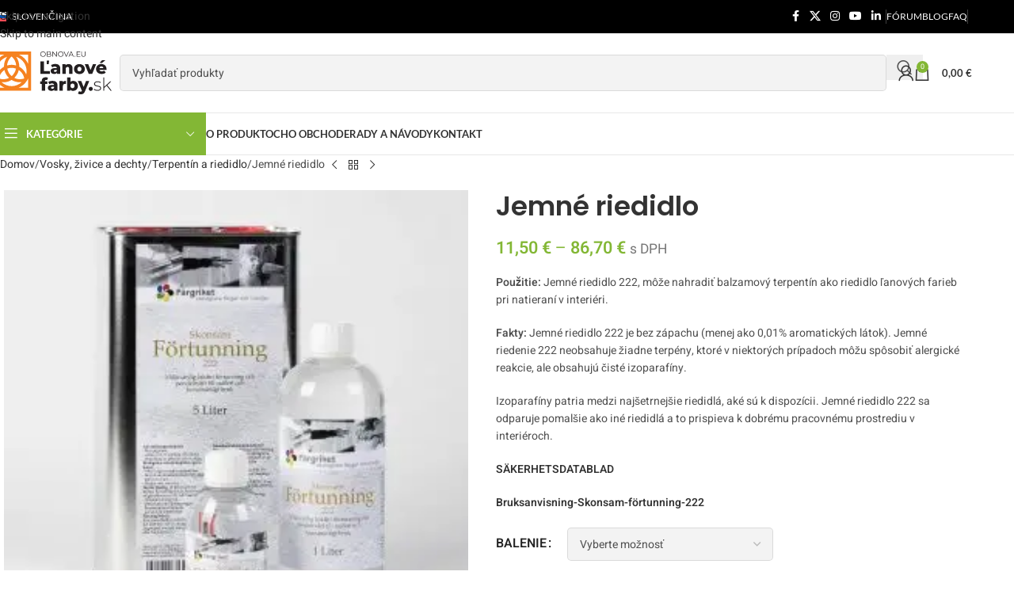

--- FILE ---
content_type: text/html; charset=UTF-8
request_url: https://www.lanovefarby.sk/produkt/jemne-riedidlo/
body_size: 78834
content:
<!DOCTYPE html><html lang="sk-SK"><head><script data-no-optimize="1">var litespeed_docref=sessionStorage.getItem("litespeed_docref");litespeed_docref&&(Object.defineProperty(document,"referrer",{get:function(){return litespeed_docref}}),sessionStorage.removeItem("litespeed_docref"));</script> <meta charset="UTF-8"><link rel="profile" href="https://gmpg.org/xfn/11"><link rel="pingback" href="https://www.lanovefarby.sk/xmlrpc.php"> <script type="text/javascript" data-cookieconsent="ignore">window.dataLayer = window.dataLayer || [];

	function gtag() {
		dataLayer.push(arguments);
	}

	gtag("consent", "default", {
		ad_personalization: "denied",
		ad_storage: "denied",
		ad_user_data: "denied",
		analytics_storage: "denied",
		functionality_storage: "denied",
		personalization_storage: "denied",
		security_storage: "granted",
		wait_for_update: 500,
	});
	gtag("set", "ads_data_redaction", true);</script> <script type="text/javascript" data-cookieconsent="ignore">(function (w, d, s, l, i) {
		w[l] = w[l] || [];
		w[l].push({'gtm.start': new Date().getTime(), event: 'gtm.js'});
		var f = d.getElementsByTagName(s)[0], j = d.createElement(s), dl = l !== 'dataLayer' ? '&l=' + l : '';
		j.async = true;
		j.src = 'https://www.googletagmanager.com/gtm.js?id=' + i + dl;
		f.parentNode.insertBefore(j, f);
	})(
		window,
		document,
		'script',
		'dataLayer',
		'GTM-5V53QWNX'
	);</script> <meta name='robots' content='index, follow, max-image-preview:large, max-snippet:-1, max-video-preview:-1' /><title>Jemné riedidlo - Ľanové farby</title><link rel="canonical" href="https://www.lanovefarby.sk/produkt/jemne-riedidlo/" /><meta property="og:locale" content="sk_SK" /><meta property="og:type" content="article" /><meta property="og:title" content="Jemné riedidlo - Ľanové farby" /><meta property="og:description" content="Použitie: Jemné riedidlo 222, môže nahradiť balzamový terpentín ako riedidlo ľanových farieb pri natieraní v interiéri.  Fakty: Jemné riedidlo 222 je bez zápachu (menej ako 0,01% aromatických látok). Jemné riedenie 222 neobsahuje žiadne terpény, ktoré v niektorých prípadoch môžu spôsobiť alergické reakcie, ale obsahujú čisté izoparafíny.  Izoparafíny patria medzi najšetrnejšie riedidlá, aké sú k dispozícii. Jemné riedidlo 222 sa odparuje pomalšie ako iné riedidlá a to prispieva k dobrému pracovnému prostrediu v interiéroch.  SÄKERHETSDATABLAD  Bruksanvisning-Skonsam-förtunning-222" /><meta property="og:url" content="https://www.lanovefarby.sk/produkt/jemne-riedidlo/" /><meta property="og:site_name" content="Ľanové farby" /><meta property="article:publisher" content="https://www.facebook.com/lanovefarby" /><meta property="article:modified_time" content="2025-12-18T09:38:40+00:00" /><meta property="og:image" content="https://www.lanovefarby.sk/wp-content/uploads/2015/02/skonsam-fortunning-300x300.jpg" /><meta property="og:image:width" content="300" /><meta property="og:image:height" content="300" /><meta property="og:image:type" content="image/jpeg" /><meta name="twitter:card" content="summary_large_image" /><meta name="twitter:site" content="@lanovefarby" /> <script type="application/ld+json" class="yoast-schema-graph">{"@context":"https://schema.org","@graph":[{"@type":"WebPage","@id":"https://www.lanovefarby.sk/produkt/jemne-riedidlo/","url":"https://www.lanovefarby.sk/produkt/jemne-riedidlo/","name":"Jemné riedidlo - Ľanové farby","isPartOf":{"@id":"https://www.lanovefarby.sk/#website"},"primaryImageOfPage":{"@id":"https://www.lanovefarby.sk/produkt/jemne-riedidlo/#primaryimage"},"image":{"@id":"https://www.lanovefarby.sk/produkt/jemne-riedidlo/#primaryimage"},"thumbnailUrl":"https://www.lanovefarby.sk/wp-content/uploads/2015/02/skonsam-fortunning-300x300.jpg","datePublished":"2015-02-27T15:43:43+00:00","dateModified":"2025-12-18T09:38:40+00:00","breadcrumb":{"@id":"https://www.lanovefarby.sk/produkt/jemne-riedidlo/#breadcrumb"},"inLanguage":"sk-SK","potentialAction":[{"@type":"ReadAction","target":["https://www.lanovefarby.sk/produkt/jemne-riedidlo/"]}]},{"@type":"ImageObject","inLanguage":"sk-SK","@id":"https://www.lanovefarby.sk/produkt/jemne-riedidlo/#primaryimage","url":"https://www.lanovefarby.sk/wp-content/uploads/2015/02/skonsam-fortunning-300x300.jpg","contentUrl":"https://www.lanovefarby.sk/wp-content/uploads/2015/02/skonsam-fortunning-300x300.jpg","width":300,"height":300},{"@type":"BreadcrumbList","@id":"https://www.lanovefarby.sk/produkt/jemne-riedidlo/#breadcrumb","itemListElement":[{"@type":"ListItem","position":1,"name":"Home","item":"https://www.lanovefarby.sk/"},{"@type":"ListItem","position":2,"name":"Shop","item":"https://www.lanovefarby.sk/shop/"},{"@type":"ListItem","position":3,"name":"Jemné riedidlo"}]},{"@type":"WebSite","@id":"https://www.lanovefarby.sk/#website","url":"https://www.lanovefarby.sk/","name":"Ľanové farby","description":"Obchod pre milovníkov starých domov a vecí","publisher":{"@id":"https://www.lanovefarby.sk/#organization"},"alternateName":"Ľanové farby Ottosson","potentialAction":[{"@type":"SearchAction","target":{"@type":"EntryPoint","urlTemplate":"https://www.lanovefarby.sk/?s={search_term_string}"},"query-input":{"@type":"PropertyValueSpecification","valueRequired":true,"valueName":"search_term_string"}}],"inLanguage":"sk-SK"},{"@type":"Organization","@id":"https://www.lanovefarby.sk/#organization","name":"Ľanové farby","url":"https://www.lanovefarby.sk/","logo":{"@type":"ImageObject","inLanguage":"sk-SK","@id":"https://www.lanovefarby.sk/#/schema/logo/image/","url":"https://www.lanovefarby.sk/wp-content/uploads/2024/07/lanove-farby_logotyp_master.svg","contentUrl":"https://www.lanovefarby.sk/wp-content/uploads/2024/07/lanove-farby_logotyp_master.svg","width":276,"height":98,"caption":"Ľanové farby"},"image":{"@id":"https://www.lanovefarby.sk/#/schema/logo/image/"},"sameAs":["https://www.facebook.com/lanovefarby","https://x.com/lanovefarby","https://www.instagram.com/lanovefarby"]}]}</script> <link rel='dns-prefetch' href='//www.googletagmanager.com' /><link rel='dns-prefetch' href='//fonts.googleapis.com' /><link rel="alternate" type="application/rss+xml" title="RSS kanál: Ľanové farby &raquo;" href="https://www.lanovefarby.sk/feed/" /><link rel="alternate" type="application/rss+xml" title="RSS kanál komentárov webu Ľanové farby &raquo;" href="https://www.lanovefarby.sk/comments/feed/" /><style id='wp-img-auto-sizes-contain-inline-css' type='text/css'>img:is([sizes=auto i],[sizes^="auto," i]){contain-intrinsic-size:3000px 1500px}</style><style id="litespeed-ccss">body{--sr-7-css-loaded:1}.woocommerce form .form-row .required{visibility:visible}:root{--direction-multiplier:1}.screen-reader-text{height:1px;margin:-1px;overflow:hidden;padding:0;position:absolute;top:-10000em;width:1px;clip:rect(0,0,0,0);border:0}.elementor *,.elementor :after,.elementor :before{box-sizing:border-box}.elementor a{box-shadow:none;text-decoration:none}.elementor img{border:none;border-radius:0;box-shadow:none;height:auto;max-width:100%}.elementor-element{--flex-direction:initial;--flex-wrap:initial;--justify-content:initial;--align-items:initial;--align-content:initial;--gap:initial;--flex-basis:initial;--flex-grow:initial;--flex-shrink:initial;--order:initial;--align-self:initial;align-self:var(--align-self);flex-basis:var(--flex-basis);flex-grow:var(--flex-grow);flex-shrink:var(--flex-shrink);order:var(--order)}.elementor-element:where(.e-con-full,.elementor-widget){align-content:var(--align-content);align-items:var(--align-items);flex-direction:var(--flex-direction);flex-wrap:var(--flex-wrap);gap:var(--row-gap) var(--column-gap);justify-content:var(--justify-content)}:root{--page-title-display:block}h1.entry-title{display:var(--page-title-display)}.elementor-widget{position:relative}.elementor-widget:not(:last-child){margin-bottom:var(--kit-widget-spacing,20px)}.elementor-widget:not(:last-child).elementor-widget__width-initial{margin-bottom:0}@media (prefers-reduced-motion:no-preference){html{scroll-behavior:smooth}}.e-con{--border-radius:0;--border-top-width:0px;--border-right-width:0px;--border-bottom-width:0px;--border-left-width:0px;--border-style:initial;--border-color:initial;--container-widget-width:100%;--container-widget-height:initial;--container-widget-flex-grow:0;--container-widget-align-self:initial;--content-width:min(100%,var(--container-max-width,1140px));--width:100%;--min-height:initial;--height:auto;--text-align:initial;--margin-top:0px;--margin-right:0px;--margin-bottom:0px;--margin-left:0px;--padding-top:var(--container-default-padding-top,10px);--padding-right:var(--container-default-padding-right,10px);--padding-bottom:var(--container-default-padding-bottom,10px);--padding-left:var(--container-default-padding-left,10px);--position:relative;--z-index:revert;--overflow:visible;--gap:var(--widgets-spacing,20px);--row-gap:var(--widgets-spacing-row,20px);--column-gap:var(--widgets-spacing-column,20px);--overlay-mix-blend-mode:initial;--overlay-opacity:1;--e-con-grid-template-columns:repeat(3,1fr);--e-con-grid-template-rows:repeat(2,1fr);border-radius:var(--border-radius);height:var(--height);min-height:var(--min-height);min-width:0;overflow:var(--overflow);position:var(--position);width:var(--width);z-index:var(--z-index);--flex-wrap-mobile:wrap;margin-block-end:var(--margin-block-end);margin-block-start:var(--margin-block-start);margin-inline-end:var(--margin-inline-end);margin-inline-start:var(--margin-inline-start);padding-inline-end:var(--padding-inline-end);padding-inline-start:var(--padding-inline-start)}.e-con{--margin-block-start:var(--margin-top);--margin-block-end:var(--margin-bottom);--margin-inline-start:var(--margin-left);--margin-inline-end:var(--margin-right);--padding-inline-start:var(--padding-left);--padding-inline-end:var(--padding-right);--padding-block-start:var(--padding-top);--padding-block-end:var(--padding-bottom);--border-block-start-width:var(--border-top-width);--border-block-end-width:var(--border-bottom-width);--border-inline-start-width:var(--border-left-width);--border-inline-end-width:var(--border-right-width)}.e-con.e-flex{--flex-direction:column;--flex-basis:auto;--flex-grow:0;--flex-shrink:1;flex:var(--flex-grow) var(--flex-shrink) var(--flex-basis)}.e-con-full,.e-con>.e-con-inner{padding-block-end:var(--padding-block-end);padding-block-start:var(--padding-block-start);text-align:var(--text-align)}.e-con-full.e-flex,.e-con.e-flex>.e-con-inner{flex-direction:var(--flex-direction)}.e-con,.e-con>.e-con-inner{display:var(--display)}.e-con-boxed.e-flex{align-content:normal;align-items:normal;flex-direction:column;flex-wrap:nowrap;justify-content:normal}.e-con-boxed{gap:initial;text-align:initial}.e-con.e-flex>.e-con-inner{align-content:var(--align-content);align-items:var(--align-items);align-self:auto;flex-basis:auto;flex-grow:1;flex-shrink:1;flex-wrap:var(--flex-wrap);justify-content:var(--justify-content)}.e-con>.e-con-inner{gap:var(--row-gap) var(--column-gap);height:100%;margin:0 auto;max-width:var(--content-width);padding-inline-end:0;padding-inline-start:0;width:100%}:is(.elementor-section-wrap,[data-elementor-id])>.e-con{--margin-left:auto;--margin-right:auto;max-width:min(100%,var(--width))}.e-con .elementor-widget.elementor-widget{margin-block-end:0}.e-con:before{border-block-end-width:var(--border-block-end-width);border-block-start-width:var(--border-block-start-width);border-color:var(--border-color);border-inline-end-width:var(--border-inline-end-width);border-inline-start-width:var(--border-inline-start-width);border-radius:var(--border-radius);border-style:var(--border-style);content:var(--background-overlay);display:block;height:max(100% + var(--border-top-width) + var(--border-bottom-width),100%);left:calc(0px - var(--border-left-width));mix-blend-mode:var(--overlay-mix-blend-mode);opacity:var(--overlay-opacity);position:absolute;top:calc(0px - var(--border-top-width));width:max(100% + var(--border-left-width) + var(--border-right-width),100%)}.e-con .elementor-widget{min-width:0}.e-con>.elementor-widget>.elementor-widget-container{height:100%}.elementor.elementor .e-con>.elementor-widget{max-width:100%}.e-con .elementor-widget:not(:last-child){--kit-widget-spacing:0px}@media (max-width:767px){.e-con.e-flex{--width:100%;--flex-wrap:var(--flex-wrap-mobile)}}.elementor-kit-176165{--e-global-color-primary:#83B735;--e-global-color-secondary:#54595F;--e-global-color-text:#7A7A7A;--e-global-color-accent:#F58220;--e-global-typography-primary-font-family:"Roboto";--e-global-typography-primary-font-weight:600;--e-global-typography-secondary-font-family:"Roboto Slab";--e-global-typography-secondary-font-weight:400;--e-global-typography-text-font-family:"Roboto";--e-global-typography-text-font-weight:400;--e-global-typography-accent-font-family:"Roboto";--e-global-typography-accent-font-weight:500;--e-global-typography-300c48e-font-size:35px;--e-global-typography-300c48e-font-weight:700;--e-global-typography-300c48e-line-height:41px}.e-con{--container-max-width:1140px}.elementor-widget:not(:last-child){--kit-widget-spacing:0px}.elementor-element{--widgets-spacing:0px 0px;--widgets-spacing-row:0px;--widgets-spacing-column:0px}h1.entry-title{display:var(--page-title-display)}@media (max-width:1024px){.e-con{--container-max-width:1024px}}@media (max-width:767px){.e-con{--container-max-width:767px}}:root{--wd-text-line-height:1.6;--wd-link-decor:underline var(--wd-link-decor-style, none) var(--wd-link-decor-color, currentColor);--wd-link-decor-hover:underline var(--wd-link-decor-style-hover, none) var(--wd-link-decor-color-hover, var(--wd-link-decor-color, currentColor));--wd-brd-radius:.001px;--wd-form-height:42px;--wd-form-color:inherit;--wd-form-placeholder-color:inherit;--wd-form-bg:transparent;--wd-form-brd-color:rgba(0,0,0,0.1);--wd-form-brd-color-focus:rgba(0,0,0,0.15);--wd-form-chevron:url([data-uri]);--wd-navigation-color:51,51,51;--wd-main-bgcolor:#fff;--wd-scroll-w:.001px;--wd-admin-bar-h:.001px;--wd-block-spacing:20px;--wd-header-banner-mt:.001px;--wd-sticky-nav-w:.001px;--color-white:#fff;--color-gray-100:#f7f7f7;--color-gray-200:#f1f1f1;--color-gray-300:#bbb;--color-gray-400:#a5a5a5;--color-gray-500:#767676;--color-gray-600:#666;--color-gray-700:#555;--color-gray-800:#333;--color-gray-900:#242424;--color-white-rgb:255,255,255;--color-black-rgb:0,0,0;--bgcolor-white:#fff;--bgcolor-gray-100:#f7f7f7;--bgcolor-gray-200:#f7f7f7;--bgcolor-gray-300:#f1f1f1;--bgcolor-black-rgb:0,0,0;--bgcolor-white-rgb:255,255,255;--brdcolor-gray-200:rgba(0,0,0,0.075);--brdcolor-gray-300:rgba(0,0,0,0.105);--brdcolor-gray-400:rgba(0,0,0,0.12);--brdcolor-gray-500:rgba(0,0,0,0.2);--wd-start:start;--wd-end:end;--wd-center:center;--wd-stretch:stretch}html,body,div,span,h1,h4,p,a,img,small,strong,ul,li,form,label,table,tbody,tr,th,td,figure,header,nav{margin:0;padding:0;border:0;vertical-align:baseline;font:inherit;font-size:100%}*,*:before,*:after{-webkit-box-sizing:border-box;-moz-box-sizing:border-box;box-sizing:border-box}html{line-height:1;-webkit-text-size-adjust:100%;font-family:sans-serif;overflow-x:hidden;overflow-y:scroll;font-size:var(--wd-text-font-size)}ul{list-style:none}a img{border:none}figure,header,main,nav{display:block}a,button,input{touch-action:manipulation}button,input,select{margin:0;color:inherit;font:inherit}button{overflow:visible}button,html input[type="button"]{-webkit-appearance:button}button::-moz-focus-inner,input::-moz-focus-inner{padding:0;border:0;padding:0;border:0}body{margin:0;background-color:#fff;color:var(--wd-text-color);text-rendering:optimizeLegibility;font-weight:var(--wd-text-font-weight);font-style:var(--wd-text-font-style);font-size:var(--wd-text-font-size);font-family:var(--wd-text-font);-webkit-font-smoothing:antialiased;-moz-osx-font-smoothing:grayscale;line-height:var(--wd-text-line-height)}@supports (overflow:clip){body{overflow-x:clip}}:is(body){height:auto}p{margin-bottom:var(--wd-tags-mb,20px)}a{color:var(--wd-link-color);text-decoration:var(--wd-link-decor);-webkit-text-decoration:var(--wd-link-decor)}label{display:block;margin-bottom:5px;color:var(--wd-title-color);vertical-align:middle;font-weight:400}.required{border:none;color:#E01020;font-size:16px;line-height:1}strong{font-weight:600}small{font-size:80%}img{max-width:100%;height:auto;border:0;vertical-align:middle}h1{font-size:28px}h4{font-size:18px}.wd-label{color:var(--color-gray-800);font-weight:600}h1,h4,.title{display:block;margin-bottom:var(--wd-tags-mb,20px);color:var(--wd-title-color);text-transform:var(--wd-title-transform);font-weight:var(--wd-title-font-weight);font-style:var(--wd-title-font-style);font-family:var(--wd-title-font);line-height:1.4}.wd-entities-title{--wd-link-decor:none;--wd-link-decor-hover:none;display:block;color:var(--wd-entities-title-color);word-wrap:break-word;font-weight:var(--wd-entities-title-font-weight);font-style:var(--wd-entities-title-font-style);font-family:var(--wd-entities-title-font);text-transform:var(--wd-entities-title-transform);line-height:1.4}:is(ul,ol){margin-bottom:var(--list-mb);padding-left:var(--li-pl);--list-mb:20px;--li-mb:10px;--li-pl:17px}:is(ul,ol) li{margin-bottom:var(--li-mb)}:is(ul,ol) li:last-child{margin-bottom:0}li>:is(ul,ol){margin-top:var(--li-mb);margin-bottom:0}ul{list-style:disc}.wd-sub-menu ul{--li-pl:0;list-style:none}.wd-sub-menu ul{--list-mb:0;--li-mb:0}.text-center{--content-align:center;--wd-align:center;--text-align:center;text-align:var(--text-align)}.text-right{--text-align:right;text-align:var(--text-align);--content-align:flex-end;--wd-align:flex-end}.text-left{--text-align:left;text-align:var(--text-align);--content-align:flex-start;--wd-align:flex-start}[class*="color-scheme-light"]{--color-white:#000;--color-gray-100:rgba(255,255,255,0.1);--color-gray-200:rgba(255,255,255,0.2);--color-gray-300:rgba(255,255,255,0.5);--color-gray-400:rgba(255,255,255,0.6);--color-gray-500:rgba(255,255,255,0.7);--color-gray-600:rgba(255,255,255,0.8);--color-gray-700:rgba(255,255,255,0.9);--color-gray-800:#fff;--color-gray-900:#fff;--color-white-rgb:0,0,0;--color-black-rgb:255,255,255;--bgcolor-black-rgb:255,255,255;--bgcolor-white-rgb:0,0,0;--bgcolor-white:#0f0f0f;--bgcolor-gray-100:#0a0a0a;--bgcolor-gray-200:#121212;--bgcolor-gray-300:#141414;--brdcolor-gray-200:rgba(255,255,255,0.1);--brdcolor-gray-300:rgba(255,255,255,0.15);--brdcolor-gray-400:rgba(255,255,255,0.25);--brdcolor-gray-500:rgba(255,255,255,0.3);--wd-text-color:rgba(255,255,255,0.8);--wd-title-color:#fff;--wd-widget-title-color:var(--wd-title-color);--wd-entities-title-color:#fff;--wd-entities-title-color-hover:rgba(255,255,255,0.8);--wd-link-color:rgba(255,255,255,0.9);--wd-link-color-hover:#fff;--wd-form-brd-color:rgba(255,255,255,0.2);--wd-form-brd-color-focus:rgba(255,255,255,0.3);--wd-form-placeholder-color:rgba(255,255,255,0.6);--wd-form-chevron:url([data-uri]);--wd-main-bgcolor:#1a1a1a;--wd-navigation-color:255,255,255;color:var(--wd-text-color)}.color-scheme-dark{--color-white:#fff;--color-gray-100:#f7f7f7;--color-gray-200:#f1f1f1;--color-gray-300:#bbb;--color-gray-400:#a5a5a5;--color-gray-500:#767676;--color-gray-600:#666;--color-gray-700:#555;--color-gray-800:#333;--color-gray-900:#242424;--color-white-rgb:255,255,255;--color-black-rgb:0,0,0;--bgcolor-white:#fff;--bgcolor-gray-100:#f7f7f7;--bgcolor-gray-200:#f7f7f7;--bgcolor-gray-300:#f1f1f1;--bgcolor-black-rgb:0,0,0;--bgcolor-white-rgb:255,255,255;--brdcolor-gray-200:rgba(0,0,0,0.075);--brdcolor-gray-300:rgba(0,0,0,0.105);--brdcolor-gray-400:rgba(0,0,0,0.12);--brdcolor-gray-500:rgba(0,0,0,0.2);--wd-text-color:#767676;--wd-title-color:#242424;--wd-entities-title-color:#333;--wd-entities-title-color-hover:rgba(51,51,51,0.65);--wd-link-color:#333;--wd-link-color-hover:#242424;--wd-form-brd-color:rgba(0,0,0,0.1);--wd-form-brd-color-focus:rgba(0,0,0,0.15);--wd-form-placeholder-color:#767676;--wd-navigation-color:51,51,51;color:var(--wd-text-color)}.wd-fill{position:absolute;inset:0}.wd-hide{display:none!important}.wd-set-mb{--wd-mb:15px}.wd-set-mb>*{margin-bottom:var(--wd-mb)}.reset-last-child>*:last-child{margin-bottom:0}@keyframes wd-fadeIn{from{opacity:0}to{opacity:1}}@keyframes wd-fadeInBottomShort{from{transform:translate3d(0,20px,0)}to{transform:none}}table{margin-bottom:35px;width:100%;border-spacing:0;border-collapse:collapse;line-height:1.4}table th{padding:15px 10px;border-bottom:2px solid var(--brdcolor-gray-200);color:var(--wd-title-color);text-transform:uppercase;font-size:16px;font-weight:var(--wd-title-font-weight);font-style:var(--wd-title-font-style);font-family:var(--wd-title-font);vertical-align:middle;text-align:start}table td{padding:15px 12px;border-bottom:1px solid var(--brdcolor-gray-300);vertical-align:middle;text-align:start}table :is(tbody,tfoot) th{border-bottom:1px solid var(--brdcolor-gray-300);text-transform:none;font-size:inherit}input[type="email"],input[type="number"],input[type="text"],input[type="password"],:root select{-webkit-appearance:none;-moz-appearance:none;appearance:none}input[type="email"],input[type="number"],input[type="text"],input[type="password"],:root select{padding:0 15px;max-width:100%;width:100%;height:var(--wd-form-height);border:var(--wd-form-brd-width) solid var(--wd-form-brd-color);border-radius:var(--wd-form-brd-radius);background-color:var(--wd-form-bg);box-shadow:none;color:var(--wd-form-color);vertical-align:middle;font-size:14px}::-webkit-input-placeholder{color:var(--wd-form-placeholder-color)}::-moz-placeholder{color:var(--wd-form-placeholder-color)}:-moz-placeholder{color:var(--wd-form-placeholder-color)}input[type="checkbox"]{box-sizing:border-box;margin-top:0;padding:0;vertical-align:middle;margin-inline-end:5px}input[type="number"]{padding:0;text-align:center}input[type="number"]::-webkit-inner-spin-button,input[type="number"]::-webkit-outer-spin-button{height:auto}:root select{padding-right:30px;background-image:var(--wd-form-chevron);background-position:right 10px top 50%;background-size:auto 18px;background-repeat:no-repeat}:root select option{background-color:var(--bgcolor-white)}input:-webkit-autofill{border-color:var(--wd-form-brd-color);-webkit-box-shadow:0 0 0 1000px var(--wd-form-bg) inset;-webkit-text-fill-color:var(--wd-form-color)}:is(.btn,.button,button,[type=submit],[type=button]){position:relative;display:inline-flex;align-items:center;justify-content:center;gap:5px;outline:none;border-radius:var(--btn-brd-radius,0);vertical-align:middle;text-align:center;text-decoration:none!important;text-shadow:none;line-height:1.2;color:var(--btn-color,#3E3E3E);border:var(--btn-brd-width,0) var(--btn-brd-style,solid) var(--btn-brd-color,#E9E9E9);background-color:var(--btn-bgcolor,#F3F3F3);box-shadow:var(--btn-box-shadow,unset);text-transform:var(--btn-transform,uppercase);font-weight:var(--btn-font-weight,600);font-family:var(--btn-font-family,inherit);font-style:var(--btn-font-style,unset);padding:var(--btn-padding,5px 20px);min-height:var(--btn-height,42px);font-size:var(--btn-font-size,13px)}.color-scheme-dark,.whb-color-dark{--wd-otl-color-scheme:#000}[class*="color-scheme-light"],.whb-color-light{--wd-otl-color-scheme:#fff}.wd-skip-links{position:fixed;display:flex;flex-direction:column;gap:5px;top:10px;inset-inline-start:-1000em;z-index:999999}[class*="wd-grid"]{--wd-col:var(--wd-col-lg);--wd-gap:var(--wd-gap-lg);--wd-col-lg:1;--wd-gap-lg:20px}.wd-grid-g{display:grid;grid-template-columns:repeat(var(--wd-col),minmax(0,1fr));gap:var(--wd-gap)}.wd-grid-col{grid-column:auto/span var(--wd-col)}[class*="wd-grid-f"]{display:flex;flex-wrap:wrap;gap:var(--wd-gap)}.wd-scroll-content{overflow:hidden;overflow-y:auto;-webkit-overflow-scrolling:touch;max-height:var(--wd-scroll-h,50vh)}@-moz-document url-prefix(){.wd-scroll-content{scrollbar-width:thin}}.wd-dropdown{--wd-align:var(--wd-start);position:absolute;top:100%;left:0;z-index:380;margin-top:15px;margin-right:0;margin-left:calc(var(--nav-gap, .001px)/2*-1);background-color:var(--bgcolor-white);background-position:bottom right;background-clip:border-box;background-repeat:no-repeat;box-shadow:0 0 3px rgb(0 0 0/.15);text-align:var(--wd-align);border-radius:var(--wd-brd-radius);visibility:hidden;opacity:0;transform:translateY(15px) translateZ(0)}.wd-dropdown:after{content:"";position:absolute;inset-inline:0;bottom:100%;height:15px}.wd-dropdown-menu{min-height:min(var(--wd-dropdown-height, unset),var(--wd-content-h, var(--wd-dropdown-height, unset)));width:var(--wd-dropdown-width);background-image:var(--wd-dropdown-bg-img)}.wd-dropdown-menu.wd-design-default{padding:var(--wd-dropdown-padding,12px 20px);--wd-dropdown-width:220px}.wd-dropdown-menu.wd-design-default>.container{padding:0;width:auto}.wd-dropdown-menu.wd-design-sized:not(.wd-scroll){padding:var(--wd-dropdown-padding,30px)}.wd-dropdown-menu.wd-design-sized:not(.wd-scroll)>.container{padding:0;max-width:none}.wd-side-hidden{--wd-side-hidden-w:340px;position:fixed;inset-block:var(--wd-admin-bar-h)0;z-index:500;overflow:hidden;overflow-y:auto;-webkit-overflow-scrolling:touch;width:min(var(--wd-side-hidden-w),100vw);background-color:var(--bgcolor-white);outline:none!important}.wd-side-hidden.wd-right{right:0;left:auto;transform:translate3d(100%,0,0)}.wd-sub-menu{--sub-menu-color:#838383;--sub-menu-color-hover:var(--wd-primary-color);--li-pl:0;--list-mb:0;--li-mb:0;list-style:none}.wd-sub-menu li{position:relative}.wd-sub-menu li>a{position:relative;display:flex;align-items:center;padding-top:8px;padding-bottom:8px;color:var(--sub-menu-color);font-size:14px;line-height:1.3;text-decoration:none}.wd-sub-menu li>a .menu-label{position:relative;margin-top:-20px;align-self:flex-start}[class*="color-scheme-light"] .wd-sub-menu{--sub-menu-color:rgba(255,255,255,0.6);--sub-menu-color-hover:#fff}.wd-sub-accented>li>a{--sub-menu-color:#333;--sub-menu-color-hover:var(--wd-primary-color);text-transform:uppercase;font-weight:600}.wd-nav{--list-mb:0;--li-mb:0;--li-pl:0;--nav-gap:20px;--nav-gap-v:5px;--nav-pd:5px 0;--nav-color:rgba(var(--wd-navigation-color), 1);--nav-color-hover:rgba(var(--wd-navigation-color), .7);--nav-color-active:var(--nav-color-hover);--nav-bg:none;--nav-bg-hover:var(--nav-bg);--nav-bg-active:var(--nav-bg-hover);--nav-shadow:none;--nav-shadow-hover:var(--nav-shadow);--nav-shadow-active:var(--nav-shadow-hover);--nav-border:none;--nav-border-hover:var(--nav-border);--nav-border-active:var(--nav-border-hover);--nav-radius:var(--wd-brd-radius);--nav-chevron-color:rgba(var(--wd-navigation-color), .5);display:inline-flex;flex-wrap:wrap;justify-content:var(--text-align,var(--wd-align));text-align:start;gap:var(--nav-gap-v) var(--nav-gap);list-style:none}.wd-nav>li{position:relative}.wd-nav>li>a{position:relative;display:flex;align-items:center;min-height:42px;padding:var(--nav-pd);text-transform:uppercase;font-weight:600;font-size:13px;line-height:1.4;text-decoration:none;color:var(--nav-color);background-color:var(--nav-bg);box-shadow:var(--nav-shadow);border:var(--nav-border);border-radius:var(--nav-radius)}.wd-nav>li:is(.wd-has-children,.menu-item-has-children)>a:after{order:3;margin-inline-start:4px;font-weight:400;font-style:normal;font-size:clamp(6px,50%,18px);color:var(--nav-chevron-color);content:"";font-family:"woodmart-font"}.wd-nav:where(:not(.wd-dis-act))>li:where(.current-menu-item,.wd-active,.active)>a{color:var(--nav-color-active);background-color:var(--nav-bg-active);box-shadow:var(--nav-shadow-active);border:var(--nav-border-active)}.wd-sub-menu li>a img,.wd-nav-img{flex:0 0 auto;display:inline-block;width:var(--nav-img-width,auto)!important;height:var(--nav-img-height,auto)!important;max-height:var(--nav-img-height,18px);margin-inline-end:7px;object-fit:contain;object-position:50% 50%;line-height:0}.wd-nav.wd-style-default{--nav-color-hover:var(--wd-primary-color)}.wd-nav:is(.wd-style-bordered,.wd-style-separated)>li{display:flex;flex-direction:row}.wd-nav:is(.wd-style-bordered,.wd-style-separated)>li:not(:last-child):after{content:"";position:relative;inset-inline-end:calc((var(--nav-gap)/2)*-1);border-right:1px solid rgb(0 0 0/.105)}:is(.color-scheme-light,.whb-color-light) .wd-nav:is(.wd-style-bordered,.wd-style-separated)>li:not(:last-child):after{border-color:rgb(255 255 255/.25)}.wd-nav.wd-style-bordered>li{align-items:stretch}.wd-nav[class*="wd-style-underline"] .nav-link-text{position:relative;display:inline-block;padding-block:1px;line-height:1.2}.wd-nav[class*="wd-style-underline"] .nav-link-text:after{content:"";position:absolute;top:100%;left:0;width:0;height:2px;background-color:var(--wd-primary-color)}.wd-nav[class*="wd-style-underline"]>li:is(:hover,.current-menu-item,.wd-active,.active)>a .nav-link-text:after{width:100%}.wd-close-side{position:fixed;background-color:rgb(0 0 0/.7);opacity:0;z-index:400}[class*="screen-reader"]{position:absolute!important;clip:rect(1px,1px,1px,1px);transform:scale(0)}.wd-breadcrumbs>:is(span,a):last-child{font-weight:600;color:var(--wd-bcrumb-color-active)}.wd-breadcrumbs .wd-delimiter{margin-inline:8px;color:var(--wd-bcrumb-delim-color)}.wd-breadcrumbs .wd-delimiter:after{content:"/"}:is(.wd-breadcrumbs,.yoast-breadcrumb){--wd-link-color:var(--color-gray-500);--wd-link-color-hover:var(--color-gray-700);--wd-bcrumb-color-active:var(--color-gray-900);--wd-link-decor:none;--wd-link-decor-hover:none}.wd-action-btn{--wd-link-decor:none;--wd-link-decor-hover:none;display:inline-flex;vertical-align:middle}.wd-action-btn>a{display:inline-flex;align-items:center;justify-content:center;color:var(--wd-action-color,var(--color-gray-800))}.wd-action-btn>a:before{font-size:var(--wd-action-icon-size,1.1em);font-family:"woodmart-font"}.wd-action-btn>a:after{position:absolute;top:calc(50% - .5em);left:0;opacity:0;font-size:var(--wd-action-icon-size,1.1em);content:"";display:inline-block;width:1em;height:1em;border:1px solid #fff0;border-left-color:var(--color-gray-900);border-radius:50%;vertical-align:middle;animation:wd-rotate 450ms infinite linear var(--wd-anim-state,paused)}.wd-action-btn.wd-style-text>a{position:relative;font-weight:600;line-height:1}.wd-action-btn.wd-style-text>a:before{margin-inline-end:.3em;font-weight:400}.wd-cross-icon>a:before{content:""}.wd-heading{display:flex;flex:0 0 auto;align-items:center;justify-content:flex-end;gap:10px;padding:20px 15px;border-bottom:1px solid var(--brdcolor-gray-300)}.wd-heading .title{flex:1 1 auto;margin-bottom:0;font-size:130%}.wd-heading .wd-action-btn{flex:0 0 auto}.wd-heading .wd-action-btn.wd-style-text>a{height:25px}:is(.widget,.wd-widget,div[class^="vc_wp"]){line-height:1.4;--wd-link-color:var(--color-gray-500);--wd-link-color-hover:var(--color-gray-800);--wd-link-decor:none;--wd-link-decor-hover:none}:is(.widget,.wd-widget,div[class^="vc_wp"])>:is(ul,ol){margin-top:0}:is(.widget,.wd-widget,div[class^="vc_wp"]) :is(ul,ol){list-style:none;--list-mb:0;--li-mb:15px;--li-pl:0}.widget{margin-bottom:30px;padding-bottom:30px;border-bottom:1px solid var(--brdcolor-gray-300)}.widget:last-child{margin-bottom:0;padding-bottom:0;border-bottom:none}:is(.wd-entry-content,.entry-content,.is-layout-flow,.is-layout-constrained,.is-layout-constrained>.wp-block-group__inner-container)>*{margin-block:0 var(--wd-block-spacing)}:is(.wd-entry-content,.entry-content,.is-layout-flow,.is-layout-constrained,.is-layout-constrained>.wp-block-group__inner-container)>*:last-child{margin-bottom:0}.wd-page-wrapper{position:relative;background-color:var(--wd-main-bgcolor)}body:not([class*="wrapper-boxed"]){background-color:var(--wd-main-bgcolor)}.wd-page-content{min-height:50vh;background-color:var(--wd-main-bgcolor)}.container{width:100%;max-width:var(--wd-container-w);padding-inline:15px;margin-inline:auto}.wd-content-layout{padding-block:40px}:where(.wd-content-layout>div){grid-column:auto/span var(--wd-col)}@media (min-width:769px){.searchform.wd-style-default:not(.wd-with-cat) .wd-clear-search{padding-inline-end:10px;border-inline-end:1px solid var(--wd-form-brd-color)}}@media (min-width:1025px){.wd-hide-lg{display:none!important}.wd-scroll{--scrollbar-track-bg:rgba(0,0,0,0.05);--scrollbar-thumb-bg:rgba(0,0,0,0.12)}.wd-scroll ::-webkit-scrollbar{width:5px}.wd-scroll ::-webkit-scrollbar-track{background-color:var(--scrollbar-track-bg)}.wd-scroll ::-webkit-scrollbar-thumb{background-color:var(--scrollbar-thumb-bg)}}@media (max-width:1024px){@supports not (overflow:clip){body{overflow:hidden}}.wd-hide-md{display:none!important}[class*="wd-grid"]{--wd-col:var(--wd-col-md);--wd-gap:var(--wd-gap-md);--wd-col-md:var(--wd-col-lg);--wd-gap-md:var(--wd-gap-lg)}.wd-side-hidden{--wd-side-hidden-w:min(300px, 80vw)}.wd-close-side{top:-150px}}@media (max-width:768.98px){[class*="wd-grid"]{--wd-col:var(--wd-col-sm);--wd-gap:var(--wd-gap-sm);--wd-col-sm:var(--wd-col-md);--wd-gap-sm:var(--wd-gap-md)}.searchform.wd-style-default .wd-clear-search{padding-inline-end:10px;border-inline-end:1px solid var(--wd-form-brd-color)}}@media (max-width:576px){[class*="wd-grid"]{--wd-col:var(--wd-col-xs);--wd-gap:var(--wd-gap-xs);--wd-col-xs:var(--wd-col-sm);--wd-gap-xs:var(--wd-gap-sm)}}.wd-fontsize-xs{font-size:14px}.wd-fontsize-l{font-size:22px}.wd-items-top{align-items:flex-start}.wd-justify-left{justify-content:left}:is(.wd-entry-content,.entry-content)>.elementor{margin-bottom:0}.e-con-boxed.wd-negative-gap{--container-max-width:none}@media (prefers-reduced-motion:no-preference){html{scroll-behavior:auto}}.elementor a{text-decoration:var(--wd-link-decor);-webkit-text-decoration:var(--wd-link-decor)}:where(.e-con) .wd-width-100{width:100%}.woocommerce-breadcrumb{display:inline-flex;align-items:center;flex-wrap:wrap}.amount{color:var(--wd-primary-color);font-weight:600}.price{color:var(--wd-primary-color)}.price .amount{font-size:inherit}.woocommerce-price-suffix{color:var(--color-gray-500)}.woocommerce-notices-wrapper:empty{display:none}:is(.blockOverlay,.wd-loader-overlay):after{position:absolute;top:calc(50% - 13px);left:calc(50% - 13px);content:"";display:inline-block;width:26px;height:26px;border:1px solid #fff0;border-left-color:var(--color-gray-900);border-radius:50%;vertical-align:middle;animation:wd-rotate 450ms infinite linear var(--wd-anim-state,paused);--wd-anim-state:running}.wd-loader-overlay{z-index:340;border-radius:inherit;animation:wd-fadeIn .6s ease both;background-color:rgba(var(--bgcolor-white-rgb),.6);border-radius:var(--wd-brd-radius)}.wd-loader-overlay:not(.wd-loading){display:none}.single_add_to_cart_button{border-radius:var(--btn-accented-brd-radius);color:var(--btn-accented-color);box-shadow:var(--btn-accented-box-shadow);background-color:var(--btn-accented-bgcolor);text-transform:var(--btn-accented-transform,var(--btn-transform,uppercase));font-weight:var(--btn-accented-font-weight,var(--btn-font-weight,600));font-family:var(--btn-accented-font-family,var(--btn-font-family,inherit));font-style:var(--btn-accented-font-style,var(--btn-font-style,unset))}form.cart{display:flex;flex-wrap:wrap;gap:10px;justify-content:var(--content-align)}form.cart>*{flex:1 1 100%}form.cart :where(.single_add_to_cart_button,.wd-buy-now-btn,.quantity){flex:0 0 auto}.woocommerce-product-details__short-description{margin-bottom:20px}.woocommerce-product-details__short-description>*:last-child{margin-bottom:0}.single_add_to_cart_button:before{content:"";position:absolute;inset:0;opacity:0;z-index:1;border-radius:inherit;background-color:inherit;box-shadow:inherit}.single_add_to_cart_button:after{position:absolute;top:calc(50% - 9px);inset-inline-start:calc(50% - 9px);opacity:0;z-index:2;content:"";display:inline-block;width:18px;height:18px;border:1px solid #fff0;border-left-color:currentColor;border-radius:50%;vertical-align:middle;animation:wd-rotate 450ms infinite linear var(--wd-anim-state,paused)}.star-rating{position:relative;display:inline-block;vertical-align:middle;white-space:nowrap;letter-spacing:2px;font-weight:400;color:#EABE12;width:fit-content;font-family:"woodmart-font"}.star-rating:before{content:"""""""""";color:var(--color-gray-300)}.star-rating span{position:absolute;inset-block:0;inset-inline-start:0;overflow:hidden;width:100%;text-indent:99999px}.star-rating span:before{content:"""""""""";position:absolute;top:0;inset-inline-start:0;text-indent:0}div.quantity{--wd-form-height:42px;display:inline-flex;vertical-align:top;white-space:nowrap}div.quantity input[type=number]::-webkit-inner-spin-button,div.quantity input[type=number]::-webkit-outer-spin-button,div.quantity input[type="number"]{margin:0;-webkit-appearance:none;-moz-appearance:none;appearance:none}div.quantity :is(input[type="number"],input[type="text"],input[type="button"]){display:inline-block;color:var(--wd-form-color)}div.quantity input[type="number"]{width:30px;border-radius:0;border-right:none;border-left:none}div.quantity input[type="button"]{padding:0 5px;min-width:25px;min-height:unset;height:var(--wd-form-height);border:var(--wd-form-brd-width) solid var(--wd-form-brd-color);background:var(--wd-form-bg);box-shadow:none}div.quantity .minus{border-start-start-radius:var(--wd-form-brd-radius);border-end-start-radius:var(--wd-form-brd-radius)}div.quantity .plus{border-start-end-radius:var(--wd-form-brd-radius);border-end-end-radius:var(--wd-form-brd-radius)}@-moz-document url-prefix(){div.quantity input[type="number"]{-webkit-appearance:textfield;-moz-appearance:textfield;appearance:textfield}}.product_title{font-size:34px;line-height:1.2;--page-title-display:block}@media (max-width:1024px){.woocommerce-breadcrumb .wd-last-link{--wd-link-color:var(--color-gray-900);font-weight:600}.woocommerce-breadcrumb .wd-last-link~span{display:none}.product_title{font-size:24px}}@media (max-width:768.98px){.product_title{font-size:20px}}.whb-flex-row{display:flex;flex-direction:row;flex-wrap:nowrap;justify-content:space-between}.whb-column{display:flex;align-items:center;flex-direction:row;max-height:inherit}.whb-col-left,.whb-mobile-left{justify-content:flex-start;margin-left:-10px}.whb-col-right,.whb-mobile-right{justify-content:flex-end;margin-right:-10px}.whb-col-mobile{flex:1 1 auto;justify-content:center;margin-inline:-10px}.whb-flex-flex-middle .whb-col-center{flex:1 1 0%}.whb-general-header :is(.whb-mobile-left,.whb-mobile-right){flex:1 1 0%}.whb-main-header{position:relative;top:0;right:0;left:0;z-index:390;backface-visibility:hidden;-webkit-backface-visibility:hidden}.whb-color-dark:not(.whb-with-bg){background-color:#fff}.wd-header-nav,.site-logo{padding-inline:10px}.wd-header-nav.wd-full-height,.wd-header-nav.wd-full-height :is(.wd-nav,.wd-nav>li,.wd-nav>li>a),.wd-header-divider.wd-full-height,.wd-header-divider.wd-full-height:before{height:100%}.wd-header-nav{flex:1 1 auto}.wd-nav-header>li>a{font-size:var(--wd-header-el-font-size);font-weight:var(--wd-header-el-font-weight);font-style:var(--wd-header-el-font-style);font-family:var(--wd-header-el-font);text-transform:var(--wd-header-el-transform)}.wd-nav-header:not(.wd-offsets-calculated)>li>.wd-dropdown:not(.wd-design-default){opacity:0}@supports (-webkit-touch-callout:none){.wd-nav-header:not(.wd-offsets-calculated)>li>.wd-dropdown:not(.wd-design-default){transform:translateY(15px) translateZ(0)}}.whb-color-light .wd-nav-header{--wd-navigation-color:255,255,255}.whb-color-light .wd-nav-header.wd-style-default{--nav-color-hover:rgba(255,255,255,0.7)}.whb-color-dark .wd-nav-header{--wd-navigation-color:51,51,51}.whb-top-bar .wd-nav-secondary>li>a{font-weight:400;font-size:12px}.site-logo{max-height:inherit}.wd-logo{max-height:inherit}.wd-logo img{padding-top:5px;padding-bottom:5px;max-height:inherit;transform:translateZ(0);backface-visibility:hidden;-webkit-backface-visibility:hidden;perspective:800px}.wd-logo img[src$=".svg"]{height:100%}.wd-header-divider:before{content:"";display:block;height:18px;border-right:1px solid}.whb-color-light .wd-header-divider:before{border-color:var(--wd-divider-color,rgb(255 255 255 / .25))}.whb-col-right .wd-header-divider:last-child{padding-right:10px}.wd-header-mobile-nav .wd-tools-icon:before{content:"";font-family:"woodmart-font"}.mobile-nav .searchform{--wd-form-brd-width:0;--wd-form-bg:transparent;--wd-form-color:var(--color-gray-500);--wd-form-placeholder-color:var(--color-gray-500);z-index:4;box-shadow:0-1px 9px rgb(0 0 0/.17)}.mobile-nav .searchform input[type="text"]{padding-right:70px;padding-left:20px;height:70px;font-weight:600}.mobile-nav .wd-search-results{position:relative;z-index:4;border-radius:0;inset-inline:auto}.mobile-nav .wd-search-results:not(.wd-opened){display:none}.wd-nav-mobile{--nav-radius:0;--nav-color-hover:var(--wd-primary-color);display:none;margin-inline:0;animation:wd-fadeIn 1s ease}.wd-nav-mobile>li{flex:1 1 100%;max-width:100%;width:100%}.wd-nav-mobile>li.menu-item-has-children>a:after{content:none}.wd-nav-mobile .wd-with-icon>a:before{margin-right:7px;font-weight:400;font-family:"woodmart-font"}.wd-nav-mobile .menu-item-account>a:before{content:""}.wd-nav-mobile.wd-active{display:block}.wd-nav-mobile>li,.wd-nav-mobile>li>ul li{display:flex;flex-wrap:wrap}.wd-nav-mobile>li>a,.wd-nav-mobile>li>ul li>a{flex:1 1 0%;padding:5px 20px;min-height:50px;border:none;border-bottom:1px solid var(--brdcolor-gray-300)}.wd-nav-mobile>li>:is(.wd-sub-menu,.sub-sub-menu){display:none;flex:1 1 100%;order:3}.wd-nav-mob-tab{--nav-gap:0;--nav-pd:18px 15px;--nav-color:rgba(var(--wd-navigation-color), .5);--nav-color-hover:rgba(var(--wd-navigation-color), 1);--nav-bg:rgba(var(--color-black-rgb), .04);--nav-bg-active:rgba(var(--color-black-rgb), .09);--nav-radius:0;display:flex;margin:0;border-bottom:1px solid var(--brdcolor-gray-300)}.wd-nav-mob-tab>li{flex:1 0 50%;max-width:50%}.wd-nav-mob-tab>li>a{justify-content:center;text-align:center;height:100%}.wd-nav-mob-tab.wd-style-underline .nav-link-text{position:static}.wd-nav-mob-tab.wd-style-underline .nav-link-text:after{top:auto;bottom:-1px}.wd-nav-mob-tab.wd-swap{flex-direction:row-reverse}.wd-nav-mob-tab.wd-swap li:last-child .nav-link-text:after{right:0;left:auto}@media (min-width:1025px){.whb-top-bar-inner{height:var(--wd-top-bar-h);max-height:var(--wd-top-bar-h)}.whb-general-header-inner{height:var(--wd-header-general-h);max-height:var(--wd-header-general-h)}.whb-header-bottom-inner{height:var(--wd-header-bottom-h);max-height:var(--wd-header-bottom-h)}.whb-hidden-lg{display:none}}@media (max-width:1024px){.whb-top-bar-inner{height:var(--wd-top-bar-sm-h);max-height:var(--wd-top-bar-sm-h)}.whb-general-header-inner{height:var(--wd-header-general-sm-h);max-height:var(--wd-header-general-sm-h)}.whb-header-bottom-inner{height:var(--wd-header-bottom-sm-h);max-height:var(--wd-header-bottom-sm-h)}.whb-visible-lg,.whb-hidden-mobile{display:none}}.wd-tools-element{position:relative;--wd-header-el-color:#333;--wd-header-el-color-hover:rgba(51,51,51,.6);--wd-tools-icon-base-width:20px}.wd-tools-element>a{display:flex;align-items:center;justify-content:center;height:40px;color:var(--wd-header-el-color);line-height:1;text-decoration:none!important;padding-inline:10px}.wd-tools-element .wd-tools-icon{position:relative;display:flex;align-items:center;justify-content:center;font-size:0}.wd-tools-element .wd-tools-icon:before{font-size:var(--wd-tools-icon-base-width)}.wd-tools-element .wd-tools-text{margin-inline-start:8px;text-transform:var(--wd-header-el-transform);white-space:nowrap;font-weight:var(--wd-header-el-font-weight);font-style:var(--wd-header-el-font-style);font-size:var(--wd-header-el-font-size);font-family:var(--wd-header-el-font)}.wd-tools-element .wd-tools-count{z-index:1;width:var(--wd-count-size,15px);height:var(--wd-count-size,15px);border-radius:50%;text-align:center;letter-spacing:0;font-weight:400;line-height:var(--wd-count-size,15px)}.wd-tools-element:is(.wd-design-2,.wd-design-5) .wd-tools-count{position:absolute;top:-5px;inset-inline-end:-9px;background-color:var(--wd-primary-color);color:#fff;font-size:9px}.whb-column>.wd-social-icons{padding-inline:10px}.wd-social-icons{--wd-link-decor:none;--wd-link-decor-hover:none;display:flex;align-items:center;flex-wrap:wrap;gap:var(--wd-social-gap,calc(var(--wd-social-size, 40px) / 4));justify-content:var(--wd-align)}.wd-social-icons>a{display:inline-flex;align-items:center;justify-content:center;width:var(--wd-social-size,40px);height:var(--wd-social-size,40px);font-size:var(--wd-social-icon-size,calc(var(--wd-social-size, 40px) / 2.5));color:var(--wd-social-color);background-color:var(--wd-social-bg,unset);box-shadow:var(--wd-social-shadow);border:var(--wd-social-brd) var(--wd-social-brd-color);border-radius:var(--wd-social-radius);line-height:1}.wd-social-icons .wd-icon:before{content:var(--wd-social-icon,unset);font-family:"woodmart-font"}.social-facebook{--wd-social-brand-color:#365493;--wd-social-icon:"\f180"}.social-twitter{--wd-social-brand-color:#000;--wd-social-icon:"\f154"}.social-instagram{--wd-social-brand-color:#774430;--wd-social-icon:"\f163"}.social-pinterest{--wd-social-brand-color:#CB2027;--wd-social-icon:"\f156"}.social-youtube{--wd-social-brand-color:#CB2027;--wd-social-icon:"\f162"}.social-linkedin{--wd-social-brand-color:#0274B3;--wd-social-icon:"\f158"}.social-whatsapp{--wd-social-brand-color:#1EBEA5;--wd-social-icon:"\f175"}.wd-social-icons.wd-style-default{gap:0;--wd-social-color:rgba(0,0,0,0.6);--wd-social-color-hover:rgba(0,0,0,0.8)}.wd-social-icons.wd-style-default>a{width:auto;height:auto;padding:var(--wd-social-gap,calc(var(--wd-social-size, 40px) / 6));min-width:24px}.wd-social-icons.wd-style-default.color-scheme-light{--wd-social-color:#fff;--wd-social-color-hover:rgba(255,255,255,0.6)}.wd-social-icons.wd-size-small{--wd-social-size:30px;--wd-social-gap:6px;--wd-social-icon-size:14px}.wd-social-icons.wd-shape-circle{--wd-social-radius:50%}.whb-color-dark [class*="wd-header-search-form"] :is(.wd-style-default,.wd-style-with-bg-2){--wd-form-brd-color:rgba(0,0,0,0.1);--wd-form-brd-color-focus:rgba(0,0,0,0.15);--wd-form-color:#767676;--wd-form-placeholder-color:var(--wd-form-color)}[class*="wd-header-search-form"]{padding-inline:10px;flex:1 1 auto}[class*="wd-header-search-form"] input[type="text"]{min-width:290px}.searchform{position:relative;--wd-search-btn-w:var(--wd-form-height);--wd-form-height:46px;--wd-search-clear-sp:.001px}.searchform input[type="text"]{padding-inline-end:calc(var(--wd-search-btn-w) + 30px)}.searchform .searchsubmit{--btn-color:var(--wd-form-color, currentColor);--btn-bgcolor:transparent;position:absolute;gap:0;inset-block:0;inset-inline-end:0;padding:0;width:var(--wd-search-btn-w);min-height:unset;border:none;box-shadow:none;font-weight:400;font-size:0;font-style:unset}.searchform .searchsubmit:after{font-size:calc(var(--wd-form-height)/2.3);content:"";font-family:"woodmart-font"}.searchform .searchsubmit:before{position:absolute;top:50%;left:50%;margin-top:calc((var(--wd-form-height)/2.5)/-2);margin-left:calc((var(--wd-form-height)/2.5)/-2);opacity:0;content:"";display:inline-block;width:calc(var(--wd-form-height)/2.5);height:calc(var(--wd-form-height)/2.5);border:1px solid #fff0;border-left-color:currentColor;border-radius:50%;vertical-align:middle;animation:wd-rotate 450ms infinite linear var(--wd-anim-state,paused)}.searchform .wd-clear-search{position:absolute;top:calc(50% - 12px);display:flex;align-items:center;justify-content:center;width:30px;height:24px;inset-inline-end:calc(var(--wd-search-cat-w, .001px) + var(--wd-search-btn-w) + var(--wd-search-clear-sp));color:var(--wd-form-color,currentColor)}.searchform .wd-clear-search:before{font-size:calc(var(--wd-form-height)/3);line-height:1;content:"";font-family:"woodmart-font"}.wd-search-results-wrapper{position:relative}.wd-dropdown-results{margin-top:0!important;--wd-search-font-size:.92em;--wd-search-sp:15px;overflow:hidden;right:calc((var(--wd-form-brd-radius)/1.5));left:calc((var(--wd-form-brd-radius)/1.5))}.wd-dropdown-results:after{width:auto!important;height:auto!important}.wd-dropdown-results .wd-scroll-content{overscroll-behavior:none}@media (max-width:1024px){.wd-dropdown-results{--wd-search-sp:10px}}.woocommerce-form-login>*:last-child{margin-bottom:0}.login-form-footer{--wd-link-color:var(--wd-primary-color);--wd-link-color-hover:var(--wd-primary-color);--wd-link-decor:none;--wd-link-decor-hover:none;display:flex;align-items:center;flex-wrap:wrap;justify-content:space-between;gap:10px}.login-form-footer .lost_password{order:2}.login-form-footer .woocommerce-form-login__rememberme{order:1;margin-bottom:0}:is(.register,.woocommerce-form-login) .button{width:100%;border-radius:var(--btn-accented-brd-radius);color:var(--btn-accented-color);box-shadow:var(--btn-accented-box-shadow);background-color:var(--btn-accented-bgcolor);text-transform:var(--btn-accented-transform,var(--btn-transform,uppercase));font-weight:var(--btn-accented-font-weight,var(--btn-font-weight,600));font-family:var(--btn-accented-font-family,var(--btn-font-family,inherit));font-style:var(--btn-accented-font-style,var(--btn-font-style,unset))}.wd-header-my-account .wd-tools-icon:before{content:"";font-family:"woodmart-font"}.wd-account-style-icon:not(.wd-with-username) .wd-tools-text{display:none}.cart-widget-side{display:flex;flex-direction:column}.cart-widget-side .widget_shopping_cart{position:relative;flex:1 1 100%}.cart-widget-side .widget_shopping_cart_content{display:flex;flex:1 1 auto;flex-direction:column;height:100%}.wd-header-cart .wd-tools-icon:before{content:"";font-family:"woodmart-font"}.wd-header-cart .wd-tools-icon.wd-icon-alt:before{content:"";font-family:"woodmart-font"}.wd-header-cart :is(.wd-cart-subtotal,.subtotal-divider,.wd-tools-count){vertical-align:middle}.wd-header-cart .wd-cart-number>span{display:none}.wd-header-cart .wd-cart-subtotal .amount{color:inherit;font-weight:inherit;font-size:inherit}.wd-header-cart:is(.wd-design-5,.wd-design-6,.wd-design-7):not(.wd-style-text) .wd-tools-text{display:none}.wd-header-cart.wd-design-5:not(.wd-style-text){margin-inline-end:5px}.wd-header-cart.wd-design-5 .wd-tools-text{margin-inline-start:15px}.wd-header-cart.wd-design-5 .wd-cart-number{position:absolute;top:-5px;inset-inline-end:-9px;z-index:1;width:15px;height:15px;border-radius:50%;background-color:var(--wd-primary-color);color:#fff;text-align:center;letter-spacing:0;font-weight:400;font-size:9px;line-height:15px}.product_list_widget>li{margin-bottom:15px;padding-bottom:15px;border-bottom:1px solid var(--brdcolor-gray-300)}.product_list_widget>li:after{content:"";display:block;clear:both}.product_list_widget>li img{float:inline-start;margin-inline-end:15px;min-width:65px;max-width:65px;border-radius:calc(var(--wd-brd-radius)/1.5)}.product_list_widget>li .widget-product-wrap{display:flex}.product_list_widget>li .widget-product-img{flex:0 0 auto;overflow:hidden;margin-inline-end:15px}.product_list_widget>li .widget-product-img img{float:none;margin-inline-end:0}.product_list_widget>li .widget-product-info{flex:1 1 auto}.product_list_widget>li .widget-product-info .price{display:block}.product_list_widget>li .wd-entities-title{margin-bottom:8px;font-size:inherit}.product_list_widget>li .star-rating{margin-bottom:4px;margin-inline-end:5px}.product_list_widget>li:last-child{margin-bottom:0;padding-bottom:0;border-bottom:none}.wd-dropdown-cats,.wd-dropdown-cats .wd-dropdown-menu{margin-top:0!important}.wd-dropdown-cats:after,.wd-dropdown-cats .wd-dropdown-menu:after{width:auto!important;height:auto!important}.whb-header-bottom .wd-header-cats,.whb-header-bottom .wd-header-cats.wd-style-1 .menu-opener{height:100%}.wd-header-cats{position:relative;margin-inline:10px}.whb-header-bottom .wd-header-cats{margin-top:calc(var(--wd-header-general-brd-w)*-1);margin-bottom:calc(var(--wd-header-bottom-brd-w)*-1);height:calc(100% + var(--wd-header-general-brd-w) + var(--wd-header-bottom-brd-w))}.wd-header-cats .menu-opener{position:relative;z-index:300;display:flex;align-items:center;max-width:320px;color:#333;line-height:1}.wd-header-cats .menu-opener .menu-open-label{text-transform:var(--wd-header-el-transform);font-weight:var(--wd-header-el-font-weight);font-style:var(--wd-header-el-font-style);font-size:var(--wd-header-el-font-size);font-family:var(--wd-header-el-font)}.wd-header-cats .menu-opener.color-scheme-light{color:#fff}.wd-header-cats .menu-opener:not(.has-bg){background-color:var(--wd-primary-color)}.wd-header-cats .menu-opener-icon:not(.custom-icon):after{font-size:18px;content:"";font-family:"woodmart-font"}.wd-header-cats.wd-style-1 .menu-opener{padding:10px 15px;min-width:270px;height:50px;border-top-left-radius:var(--wd-brd-radius);border-top-right-radius:var(--wd-brd-radius)}.wd-header-cats.wd-style-1 .menu-opener:after{font-size:11px;margin-inline-start:auto;content:"";font-family:"woodmart-font"}.wd-header-cats.wd-style-1 .menu-opener-icon{flex:0 0 auto;margin-inline-end:10px}.wd-dropdown-cats{right:0;z-index:299;min-width:270px;box-shadow:none}.wd-dropdown-cats,.wd-dropdown-cats .wd-nav.wd-nav-vertical,.wd-dropdown-cats .wd-nav.wd-nav-vertical>li:first-child>a{border-top-left-radius:0;border-top-right-radius:0}.wd-nav-vertical{--nav-drop-sp:0.001px;position:relative;display:flex}.wd-nav-vertical>li{flex:1 1 100%;max-width:100%;width:100%}.wd-nav-vertical>li.menu-item-has-children>a:after{margin-inline-start:auto;font-weight:400;font-size:clamp(6px,60%,18px);content:""}.wd-nav-vertical .wd-dropdown-menu{margin:0;top:0;inset-inline-start:calc(100% + var(--nav-drop-sp));transform:translateX(-15px) translateY(0) translateZ(0)}.wd-nav-vertical .wd-dropdown-menu:is(.wd-design-sized,.wd-design-full-width){min-height:100%}.wd-nav-vertical .wd-dropdown-menu:after{inset-block:0 auto;inset-inline-start:auto;inset-inline-end:100%;height:100%;width:var(--nav-drop-sp)}.wd-nav-vertical>li.menu-mega-dropdown{position:static}.wd-nav-vertical.wd-design-default{--nav-gap-v:0;--nav-pd:5px 18px;--nav-bg-hover:var(--bgcolor-gray-200);--nav-border:1px solid var(--brdcolor-gray-200);--nav-radius:var(--wd-brd-radius);border:var(--nav-border);border-radius:var(--nav-radius)}.wd-nav-vertical.wd-design-default>li>a{min-height:44px;font-size:14px;text-transform:unset;border:none;border-radius:0}.wd-nav-vertical.wd-design-default>li:first-child>a{border-top-left-radius:var(--nav-radius);border-top-right-radius:var(--nav-radius)}.wd-nav-vertical.wd-design-default>li:last-child>a{border-bottom-right-radius:var(--nav-radius);border-bottom-left-radius:var(--nav-radius)}.wd-nav-vertical.wd-design-default>li:not(:last-child){border-bottom:var(--nav-border)}.menu-label{position:absolute;bottom:85%;z-index:1;display:inline-block;margin-inline-start:-20px;padding:2px 4px;border-radius:calc(var(--wd-brd-radius)/1.5);background-color:var(--wd-label-color);color:#fff;vertical-align:middle;text-transform:uppercase;white-space:nowrap;font-weight:600;font-size:9px;font-family:var(--wd-text-font);line-height:12px}.menu-label:before{content:"";position:absolute;top:100%;inset-inline-start:10px;border:4px solid var(--wd-label-color);border-bottom-color:transparent!important;border-inline-end-color:transparent!important;border-inline-end-width:7px;border-inline-start-width:0}.menu-label-blue{--wd-label-color:#00A1BE}.title-wrapper{--wd-mb:10px}.title-wrapper [class*="title"]{display:inline-block}.title-wrapper .title{margin-bottom:0}.wd-title-color-default{--el-title-color:rgba(0,0,0,0.105)}@media (max-width:576px){.title-wrapper .title{font-size:20px}}.promo-banner{--button-space:15px;--button-size:28px;--content-width:var(--wd-max-width);--wd-otl-offset:calc(var(--wd-otl-width) * -1);position:relative;overflow:hidden;border-radius:var(--wd-brd-radius);transform:translate3d(0,0,0)}.promo-banner .banner-image :is(img,picture,video){width:100%;height:var(--wd-img-height);object-fit:cover;object-position:inherit}.promo-banner .wrapper-content-banner{z-index:2;display:flex;overflow:hidden;padding:30px;border-radius:var(--wd-brd-radius);transform:translate3d(0,0,0)}.promo-banner .content-banner{--wd-tags-mb:10px;position:relative;width:100%;max-width:var(--content-width)}.promo-banner :is(.banner-subtitle,.banner-title,.banner-inner):not(:first-child){margin-top:7px}.promo-banner .banner-title{display:block;margin-bottom:0;line-height:1.3}@media (max-width:767px){.promo-banner .banner-subtitle{font-size:3vw}.promo-banner .banner-title{font-size:5vw}}.product-image-summary .summary-inner{--wd-mb:20px;container:entry-summary/inline-size}.single-product .wd-builder-off{--wd-single-spacing:40px}.wd-builder-off .single-product-page>div:not(:last-child){margin-bottom:var(--wd-single-spacing)}.wd-content-area>.single-breadcrumbs-wrapper{margin-bottom:20px}.single-breadcrumbs-wrapper :is(.wd-breadcrumbs,.yoast-breadcrumb){flex:1 1 auto;text-align:start}.single-breadcrumbs-wrapper .wd-products-nav{flex:0 0 auto}@media (max-width:1024px){.single-product .wd-builder-off{--wd-single-spacing:20px;padding-block:20px}}@media (max-width:768.98px){.single-product-page .summary-inner{margin-bottom:-20px}}.summary-inner>.price{font-size:155%;line-height:1.2}@media (max-width:1024px){.summary-inner>.price{margin-bottom:15px;font-size:130%}}.wd-products-nav .wd-dropdown{right:0;left:auto;margin-left:0;margin-right:calc(var(--nav-gap, .001px)/2*-1);display:flex;align-items:center;min-width:240px}.wd-products-nav{--wd-link-color:var(--color-gray-900);--wd-link-color-hover:var(--color-gray-500);--wd-link-decor:none;--wd-link-decor-hover:none;position:relative;display:inline-flex;align-items:center;letter-spacing:0;font-size:14px}.wd-product-nav-btn{display:flex;align-items:center;justify-content:center;width:24px;height:24px}.wd-product-nav-btn:before{font-size:12px;font-family:"woodmart-font"}.wd-product-nav-btn.wd-btn-prev:before{content:""}.wd-product-nav-btn.wd-btn-next:before{content:""}.wd-product-nav-btn.wd-btn-back span{font-size:0}.wd-product-nav-btn.wd-btn-back:before{content:""}.wd-product-nav-thumb{flex-shrink:0;max-width:90px}.wd-product-nav-thumb img{border-top-left-radius:var(--wd-brd-radius);border-bottom-left-radius:var(--wd-brd-radius)}.wd-product-nav-desc{padding:10px 15px}.wd-product-nav-desc .wd-entities-title{margin-bottom:5px}@media (max-width:768.98px){.wd-products-nav .wd-dropdown{display:none}}.woocommerce-product-gallery{display:flex;flex-wrap:wrap;gap:var(--wd-gallery-gap,10px)}.woocommerce-product-gallery>*{flex:1 1 100%;max-width:100%}.woocommerce-product-gallery img{width:100%;border-radius:var(--wd-brd-radius)}.woocommerce-product-gallery .wd-carousel-inner{margin:0}.woocommerce-product-gallery .wd-carousel{--wd-gap:var(--wd-gallery-gap, 10px);padding:0;border-radius:var(--wd-brd-radius)}.woocommerce-product-gallery .wd-nav-arrows.wd-pos-sep{--wd-arrow-offset-h:calc(var(--wd-arrow-width, var(--wd-arrow-size, 50px)) / -1)}.woocommerce-product-gallery .woocommerce-product-gallery__image{--wd-otl-offset:calc(var(--wd-otl-width) * -1);position:relative;overflow:hidden;border-radius:var(--wd-brd-radius)}.woocommerce-product-gallery:not(.wd-has-thumb) .wd-gallery-thumb{display:none}.product-additional-galleries{position:absolute;bottom:0;inset-inline-start:0;z-index:3;display:flex;align-items:flex-start;flex-direction:column;gap:10px;padding:15px}.wd-action-btn.wd-style-icon-bg-text{--wd-action-icon-size:18px;--wd-action-color:var(--color-gray-600);--wd-action-color-hover:var(--color-gray-800)}.wd-action-btn.wd-style-icon-bg-text>a{flex-wrap:nowrap;overflow:hidden;min-width:calc(var(--wd-action-icon-size)*2.8);height:calc(var(--wd-action-icon-size)*2.8);border-radius:calc(var(--wd-action-icon-size)*2);background-color:var(--bgcolor-white);box-shadow:0 0 5px rgb(0 0 0/.08)}.wd-action-btn.wd-style-icon-bg-text>a:before{display:inline-flex;align-items:center;justify-content:center;width:calc(var(--wd-action-icon-size)*2.8);height:calc(var(--wd-action-icon-size)*2.8)}.wd-action-btn.wd-style-icon-bg-text>a>span{overflow:hidden;max-width:0;white-space:nowrap;font-size:90%;font-weight:600}.wd-show-product-gallery-wrap>a:before{content:""}@media (max-width:1024px){.wd-action-btn.wd-style-icon-bg-text{--wd-action-icon-size:16px}}.wd-carousel-container{--wd-width:100%;position:relative;width:var(--wd-width)}.wd-carousel-inner{position:relative;margin:-15px 0}.wd-carousel{position:relative;overflow:var(--wd-carousel-overflow,hidden);padding:15px 0;margin-inline:calc(var(--wd-gap)/-2);touch-action:pan-y}@supports (overflow:clip){.wd-carousel{overflow:var(--wd-carousel-overflow,clip)}}.wd-carousel-wrap{position:relative;width:100%;height:100%;z-index:1;display:flex;box-sizing:content-box;transform:translate3d(0,0,0)}.wd-carousel-item{position:relative;height:100%;flex:0 0 calc(100%/var(--wd-col));max-width:calc(100%/var(--wd-col));padding:0 calc(var(--wd-gap)/2);transform:translate3d(0,0,0)}.wd-carousel:not(.wd-initialized)+.wd-nav-arrows .wd-btn-arrow{opacity:0!important}.wd-arrow-inner{display:inline-flex;align-items:center;justify-content:center;width:var(--wd-arrow-width,var(--wd-arrow-size,50px));height:var(--wd-arrow-height,var(--wd-arrow-size,50px));line-height:1;color:var(--wd-arrow-color,var(--color-gray-800));background:var(--wd-arrow-bg,unset);box-shadow:var(--wd-arrow-shadow,unset);border:var(--wd-arrow-brd,unset) var(--wd-arrow-brd-color,unset);border-radius:var(--wd-arrow-radius,unset)}.wd-arrow-inner:after{font-size:var(--wd-arrow-icon-size,24px);font-family:"woodmart-font"}.wd-disabled .wd-arrow-inner{color:var(--wd-arrow-color-dis,var(--color-gray-400));background:var(--wd-arrow-bg-dis,var(--wd-arrow-bg));border-color:var(--wd-arrow-brd-color-dis,var(--wd-arrow-brd-color))}.wd-prev .wd-arrow-inner:after{content:""}.wd-next .wd-arrow-inner:after{content:""}.wd-nav-arrows.wd-pos-sep:after{content:"";position:absolute;inset:0 calc((var(--wd-arrow-width, var(--wd-arrow-size, 50px)) + var(--wd-arrow-offset-h, 0px))*-1)}.wd-nav-arrows.wd-pos-sep .wd-btn-arrow{position:absolute;top:calc(50% - var(--wd-arrow-offset-v, 0px) + var(--wd-arrow-height, var(--wd-arrow-size, 50px))/-2);z-index:250}.wd-nav-arrows.wd-pos-sep .wd-prev{inset-inline-end:calc(100% + var(--wd-arrow-offset-h, 0px))}.wd-nav-arrows.wd-pos-sep .wd-next{inset-inline-start:calc(100% + var(--wd-arrow-offset-h, 0px))}@media (min-width:1025px){.wd-nav-arrows[class*="wd-hover"].wd-pos-sep .wd-btn-arrow{opacity:0}.wd-nav-arrows.wd-hover-1.wd-pos-sep .wd-prev{transform:translateX(-30px)}.wd-nav-arrows.wd-hover-1.wd-pos-sep .wd-next{transform:translateX(30px)}}@media (max-width:1024px){.wd-nav-arrows{--wd-arrow-icon-size:16px;--wd-arrow-size:40px}.wd-nav-arrows:where(.wd-pos-sep){--wd-arrow-offset-h:-12px}}form.variations_form{gap:0;--wd-var-table-mb:20px}table.variations{margin-bottom:var(--wd-var-table-mb);position:relative}table.variations tr:last-child .cell{padding-bottom:0}table.variations .cell{text-align:var(--text-align);padding:0 0 20px 0;border:none;vertical-align:middle}table.variations .label{font-family:inherit;color:inherit;font-weight:inherit;font-style:inherit;padding-right:20px}table.variations .label>*{display:inline-block;vertical-align:middle;line-height:var(--wd-text-line-height)}table.variations label{margin-bottom:0;white-space:nowrap;font-weight:600}table.variations label:after{content:":";margin-left:2px}table.variations .value{width:100%}table.variations select{max-width:260px}.woocommerce-variation-add-to-cart{display:flex;flex-wrap:wrap;gap:10px;justify-content:var(--content-align)}.woocommerce-variation-add-to-cart>*{flex:1 1 100%}.wd-reset-var{--wd-reset-btn-space:10px;display:inline-block;vertical-align:middle}.reset_variations{display:inline-flex!important;align-items:center;color:var(--color-gray-500);vertical-align:middle;font-size:12px;opacity:0!important;visibility:hidden!important;text-decoration:none!important}.reset_variations:before{margin-right:3px;content:"";font-family:"woodmart-font"}.woocommerce-variation{animation:wd-fadeInBottomShort .3s ease}@media (max-width:1024px){.wd-reset-bottom-md .wd-reset-var{position:absolute;inset-inline:0;top:calc(100% + var(--wd-reset-btn-space))}.wd-label-top-md table.variations .cell{display:block}.wd-label-top-md table.variations .label{margin-bottom:5px;padding-bottom:0;padding-right:0}}@media (min-width:1025px){.wd-reset-side-lg .wd-reset-var{width:0}.wd-reset-side-lg .reset_variations{margin-left:10px}}.wc-tabs-wrapper .woocommerce-Tabs-panel{display:none}.tabs-layout-tabs>.wd-accordion-item>.wd-accordion-title{display:none}.wd-accordion-title{display:flex;align-items:center;gap:12px;padding-block:var(--wd-accordion-spacing)}.wd-accordion-title:is(.wd-active,:hover)>.wd-accordion-title-text{color:var(--wd-primary-color)}.wd-accordion-title-text{display:flex;align-items:center;flex:1;gap:5px;color:var(--wd-title-color);font-weight:var(--wd-title-font-weight);font-size:var(--wd-accordion-font-size,16px)}.wd-accordion-opener{position:relative;color:var(--color-gray-300);text-align:center;font-size:10px;line-height:1}.wd-product :is(.product-wrapper,.product-element-bottom,.product-list-content,[class*="-information"])>*:not(:is(.product-element-bottom,.wd-entities-title,[class*="wd-product-"],.price)){margin-block:0}.wd-product.wd-hover-base .hover-content{padding-inline:2px;margin-block:var(--wd-prod-trim)}.wd-product.wd-hover-base .wrapp-swatches{position:absolute;inset-inline:0;bottom:0;z-index:5;display:flex;align-items:center;justify-content:center;padding:5px 10px;min-height:47px;border-top:1px solid var(--brdcolor-gray-300);border-bottom:1px solid var(--brdcolor-gray-300);background-color:var(--wd-prod-bg,var(--bgcolor-white));visibility:hidden;transform:translateY(calc(100% + 1px)) translateZ(0);-webkit-backface-visibility:hidden;backface-visibility:hidden}.wd-product.wd-hover-base .wrapp-swatches:empty{display:none}.wd-hover-with-fade .content-product-imagin{position:absolute;inset:-15px -15px -2px -15px;visibility:hidden;border:inherit;border-radius:var(--wd-brd-radius);background-color:var(--wd-prod-bg,var(--bgcolor-white));box-shadow:0 0 10px rgb(0 0 0/.15);opacity:0;transform:scale(.98)}.wd-hover-with-fade.wd-fade-off :is(.content-product-imagin,[class*="hover-content"]){display:none}@media (max-width:1024px){.wd-hover-with-fade .content-product-imagin{top:-10px;inset-inline:-10px}}@media (max-width:768.98px){.wd-product.wd-hover-base .wrapp-swatches{min-height:40px}.wd-product.wd-hover-base.product-no-swatches .wrapp-swatches{display:none}}.wd-more-desc{position:relative;overflow:hidden;max-height:calc(var(--wd-text-line-height)*var(--wd-more-desc-lines, calc(3em + 2px)))}.wd-more-desc .wd-more-desc-inner{--wd-tags-mb:10px;line-height:var(--wd-text-line-height)}.wd-more-desc .wd-more-desc-btn{--wd-link-color:var(--color-gray-900);--wd-link-color-hover:var(--color-gray-900);position:absolute;inset:auto 0 0 0;z-index:2;display:flex;align-items:end;justify-content:center;height:calc(var(--wd-text-line-height)*1em);background:linear-gradient(to bottom,transparent 0,var(--wd-prod-bg,var(--bgcolor-white)) 90%);transform:translateY(calc(var(--wd-text-line-height)*1em))}.wd-more-desc .wd-more-desc-btn:after{font-size:20px;line-height:.8;content:"";font-family:"woodmart-font"}.wd-more-desc .wd-more-desc-btn:not(.wd-shown){display:none}@media (max-width:576px){.wd-more-desc{--wd-more-desc-lines:4em;font-size:.9em}}.scrollToTop{position:fixed;right:20px;bottom:20px;z-index:350;display:flex;align-items:center;justify-content:center;width:50px;height:50px;border-radius:50%;background-color:rgba(var(--bgcolor-white-rgb),.9);box-shadow:0 0 5px rgb(0 0 0/.17);color:var(--color-gray-800);font-size:16px;opacity:0;text-decoration:none!important;backface-visibility:hidden;-webkit-backface-visibility:hidden;transform:translateX(100%)}.scrollToTop:after{content:"";font-family:"woodmart-font"}@media (max-width:1024px){.scrollToTop{right:12px;bottom:12px;width:40px;height:40px;font-size:14px}}.login-form-side .woocommerce-notices-wrapper{padding:20px 15px 0 15px}.login-form-side .woocommerce-form-login{padding:20px 15px 15px 15px;border-bottom:1px solid var(--brdcolor-gray-300)}.login-form-side .woocommerce-form-login.hidden-form{display:none}.create-account-question{padding:20px 15px;border-bottom:1px solid var(--brdcolor-gray-300);text-align:center;--wd-tags-mb:15px}.create-account-question p{color:var(--color-gray-900);font-weight:600}.create-account-question:before{display:block;margin-bottom:15px;color:var(--color-gray-200);font-size:54px;line-height:1;content:"";font-family:"woodmart-font"}.create-account-question .btn{--btn-color:var(--color-gray-800);--btn-color-hover:var(--color-gray-500);--btn-brd-color:var(--wd-primary-color);--btn-bgcolor:transparent;--btn-brd-width:2px;--btn-height:none;--btn-padding:0;border-top:0;border-inline:0}:root{--wd-top-bar-h:42px;--wd-top-bar-sm-h:.00001px;--wd-top-bar-sticky-h:.00001px;--wd-top-bar-brd-w:.00001px;--wd-header-general-h:100px;--wd-header-general-sm-h:60px;--wd-header-general-sticky-h:.00001px;--wd-header-general-brd-w:1px;--wd-header-bottom-h:52px;--wd-header-bottom-sm-h:.00001px;--wd-header-bottom-sticky-h:.00001px;--wd-header-bottom-brd-w:1px;--wd-header-clone-h:60px;--wd-header-brd-w:calc(var(--wd-top-bar-brd-w) + var(--wd-header-general-brd-w) + var(--wd-header-bottom-brd-w));--wd-header-h:calc(var(--wd-top-bar-h) + var(--wd-header-general-h) + var(--wd-header-bottom-h) + var(--wd-header-brd-w));--wd-header-sticky-h:calc(var(--wd-top-bar-sticky-h) + var(--wd-header-general-sticky-h) + var(--wd-header-bottom-sticky-h) + var(--wd-header-clone-h) + var(--wd-header-brd-w));--wd-header-sm-h:calc(var(--wd-top-bar-sm-h) + var(--wd-header-general-sm-h) + var(--wd-header-bottom-sm-h) + var(--wd-header-brd-w))}.whb-top-bar .wd-dropdown{margin-top:0}.whb-top-bar .wd-dropdown:after{height:11px}@media (max-width:1024px){:root:has(.whb-header-bottom.whb-hidden-mobile){--wd-header-bottom-brd-w:.00001px}}.whb-header-bottom .wd-dropdown{margin-top:5px}.whb-header-bottom .wd-dropdown:after{height:16px}.whb-top-bar{background-color:rgb(0 0 0);border-bottom-width:0;border-bottom-style:solid}.whb-9x1ytaxq7aphtb3npidp form.searchform{--wd-form-height:46px}.whb-general-header{border-color:rgb(232 232 232);border-bottom-width:1px;border-bottom-style:solid}.whb-header-bottom{border-color:rgb(232 232 232);border-bottom-width:1px;border-bottom-style:solid}:root{--wd-text-font:"Heebo", Arial, Helvetica, sans-serif;--wd-text-font-weight:400;--wd-text-color:rgb(79,79,79);--wd-text-font-size:14px;--wd-title-font:"Poppins", Arial, Helvetica, sans-serif;--wd-title-font-weight:600;--wd-title-color:#242424;--wd-entities-title-font:"Poppins", Arial, Helvetica, sans-serif;--wd-entities-title-font-weight:500;--wd-entities-title-color:#333333;--wd-entities-title-color-hover:rgb(51 51 51 / 65%);--wd-alternative-font:"Lato", Arial, Helvetica, sans-serif;--wd-widget-title-font:"Poppins", Arial, Helvetica, sans-serif;--wd-widget-title-font-weight:600;--wd-widget-title-transform:uppercase;--wd-widget-title-color:#333;--wd-widget-title-font-size:16px;--wd-header-el-font:"Lato", Arial, Helvetica, sans-serif;--wd-header-el-font-weight:700;--wd-header-el-transform:uppercase;--wd-header-el-font-size:13px;--wd-otl-style:dotted;--wd-otl-width:2px;--wd-primary-color:rgb(131,183,53);--wd-alternative-color:rgb(245,130,32);--btn-default-font-family:"Heebo", Arial, Helvetica, sans-serif;--btn-default-font-weight:700;--btn-default-transform:capitalize;--btn-default-bgcolor:#f7f7f7;--btn-default-bgcolor-hover:#efefef;--btn-accented-font-family:"Heebo", Arial, Helvetica, sans-serif;--btn-accented-font-weight:700;--btn-accented-transform:capitalize;--btn-accented-bgcolor:#83b735;--btn-accented-bgcolor-hover:#74a32f;--wd-form-brd-width:1px;--notices-success-bg:#459647;--notices-success-color:#fff;--notices-warning-bg:#E0B252;--notices-warning-color:#fff;--wd-link-color:#333333;--wd-link-color-hover:#242424}html .product-image-summary-wrap .product_title{font-weight:600}body,[class*=color-scheme-light],[class*=color-scheme-dark],.wd-search-form[class*="wd-header-search-form"] form.searchform{--wd-form-bg:rgba(216,216,216,0.31)}:root{--wd-container-w:1222px;--wd-form-brd-radius:5px;--btn-default-color:#333;--btn-default-color-hover:#333;--btn-accented-color:#fff;--btn-accented-color-hover:#fff;--btn-default-brd-radius:5px;--btn-default-box-shadow:none;--btn-default-box-shadow-hover:none;--btn-accented-brd-radius:5px;--btn-accented-box-shadow:none;--btn-accented-box-shadow-hover:none;--wd-brd-radius:0px}:root{--wp--preset--aspect-ratio--square:1;--wp--preset--aspect-ratio--4-3:4/3;--wp--preset--aspect-ratio--3-4:3/4;--wp--preset--aspect-ratio--3-2:3/2;--wp--preset--aspect-ratio--2-3:2/3;--wp--preset--aspect-ratio--16-9:16/9;--wp--preset--aspect-ratio--9-16:9/16;--wp--preset--color--black:#000000;--wp--preset--color--cyan-bluish-gray:#abb8c3;--wp--preset--color--white:#ffffff;--wp--preset--color--pale-pink:#f78da7;--wp--preset--color--vivid-red:#cf2e2e;--wp--preset--color--luminous-vivid-orange:#ff6900;--wp--preset--color--luminous-vivid-amber:#fcb900;--wp--preset--color--light-green-cyan:#7bdcb5;--wp--preset--color--vivid-green-cyan:#00d084;--wp--preset--color--pale-cyan-blue:#8ed1fc;--wp--preset--color--vivid-cyan-blue:#0693e3;--wp--preset--color--vivid-purple:#9b51e0;--wp--preset--gradient--vivid-cyan-blue-to-vivid-purple:linear-gradient(135deg,rgb(6,147,227) 0%,rgb(155,81,224) 100%);--wp--preset--gradient--light-green-cyan-to-vivid-green-cyan:linear-gradient(135deg,rgb(122,220,180) 0%,rgb(0,208,130) 100%);--wp--preset--gradient--luminous-vivid-amber-to-luminous-vivid-orange:linear-gradient(135deg,rgb(252,185,0) 0%,rgb(255,105,0) 100%);--wp--preset--gradient--luminous-vivid-orange-to-vivid-red:linear-gradient(135deg,rgb(255,105,0) 0%,rgb(207,46,46) 100%);--wp--preset--gradient--very-light-gray-to-cyan-bluish-gray:linear-gradient(135deg,rgb(238,238,238) 0%,rgb(169,184,195) 100%);--wp--preset--gradient--cool-to-warm-spectrum:linear-gradient(135deg,rgb(74,234,220) 0%,rgb(151,120,209) 20%,rgb(207,42,186) 40%,rgb(238,44,130) 60%,rgb(251,105,98) 80%,rgb(254,248,76) 100%);--wp--preset--gradient--blush-light-purple:linear-gradient(135deg,rgb(255,206,236) 0%,rgb(152,150,240) 100%);--wp--preset--gradient--blush-bordeaux:linear-gradient(135deg,rgb(254,205,165) 0%,rgb(254,45,45) 50%,rgb(107,0,62) 100%);--wp--preset--gradient--luminous-dusk:linear-gradient(135deg,rgb(255,203,112) 0%,rgb(199,81,192) 50%,rgb(65,88,208) 100%);--wp--preset--gradient--pale-ocean:linear-gradient(135deg,rgb(255,245,203) 0%,rgb(182,227,212) 50%,rgb(51,167,181) 100%);--wp--preset--gradient--electric-grass:linear-gradient(135deg,rgb(202,248,128) 0%,rgb(113,206,126) 100%);--wp--preset--gradient--midnight:linear-gradient(135deg,rgb(2,3,129) 0%,rgb(40,116,252) 100%);--wp--preset--font-size--small:13px;--wp--preset--font-size--medium:20px;--wp--preset--font-size--large:36px;--wp--preset--font-size--x-large:42px;--wp--preset--spacing--20:0.44rem;--wp--preset--spacing--30:0.67rem;--wp--preset--spacing--40:1rem;--wp--preset--spacing--50:1.5rem;--wp--preset--spacing--60:2.25rem;--wp--preset--spacing--70:3.38rem;--wp--preset--spacing--80:5.06rem;--wp--preset--shadow--natural:6px 6px 9px rgba(0, 0, 0, 0.2);--wp--preset--shadow--deep:12px 12px 50px rgba(0, 0, 0, 0.4);--wp--preset--shadow--sharp:6px 6px 0px rgba(0, 0, 0, 0.2);--wp--preset--shadow--outlined:6px 6px 0px -3px rgb(255, 255, 255), 6px 6px rgb(0, 0, 0);--wp--preset--shadow--crisp:6px 6px 0px rgb(0, 0, 0)}:where(body){margin:0}body{padding-top:0;padding-right:0;padding-bottom:0;padding-left:0}a:where(:not(.wp-element-button)){text-decoration:none}.elementor-widget-image{text-align:center}.elementor-widget-image img{display:inline-block;vertical-align:middle}.elementor-176377 .elementor-element.elementor-element-0d51e67{--display:flex;--min-height:500px;--flex-direction:row;--container-widget-width:calc( ( 1 - var( --container-widget-flex-grow ) ) * 100% );--container-widget-height:100%;--container-widget-flex-grow:1;--container-widget-align-self:stretch;--flex-wrap-mobile:wrap;--align-items:stretch;--gap:10px 10px;--row-gap:10px;--column-gap:10px;--overlay-opacity:0.5;--margin-top:0px;--margin-bottom:0px;--margin-left:0px;--margin-right:0px;--padding-top:0px;--padding-bottom:0px;--padding-left:0px;--padding-right:0px}.elementor-176377 .elementor-element.elementor-element-0d51e67:not(.elementor-motion-effects-element-type-background){background-image:url(https://www.lanovefarby.sk/wp-content/uploads/2021/08/lanove_farby-pozadie.jpg);background-position:bottom right;background-repeat:no-repeat;background-size:cover}.elementor-176377 .elementor-element.elementor-element-0d51e67::before{--background-overlay:''}.elementor-176377 .elementor-element.elementor-element-f36a799{--display:flex;--padding-top:30px;--padding-bottom:30px;--padding-left:35px;--padding-right:30px}.elementor-176377 .elementor-element.elementor-element-f36a799.e-con{--align-self:stretch}.elementor-176377 .elementor-element.elementor-element-c26f131{--display:flex;--padding-top:30px;--padding-bottom:30px;--padding-left:30px;--padding-right:30px}.elementor-176377 .elementor-element.elementor-element-c26f131.e-con{--align-self:stretch}.elementor-176377 .elementor-element.elementor-element-bf6481a>.elementor-widget-container{padding:0 0 0 0}.elementor-176377 .elementor-element.elementor-element-ade46b6{--display:flex;--padding-top:30px;--padding-bottom:30px;--padding-left:30px;--padding-right:30px}.elementor-176377 .elementor-element.elementor-element-1adbe46>.elementor-widget-container{padding:0 0 30px 0}.elementor-176377 .elementor-element.elementor-element-36e62c6{--display:flex;--padding-top:30px;--padding-bottom:30px;--padding-left:30px;--padding-right:30px}.elementor-183222 .elementor-element.elementor-element-6a65460d{--display:flex;--min-height:500px;--flex-direction:row;--container-widget-width:calc( ( 1 - var( --container-widget-flex-grow ) ) * 100% );--container-widget-height:100%;--container-widget-flex-grow:1;--container-widget-align-self:stretch;--flex-wrap-mobile:wrap;--align-items:stretch;--gap:0px 0px;--row-gap:0px;--column-gap:0px;--margin-top:0px;--margin-bottom:0px;--margin-left:0px;--margin-right:0px;--padding-top:0px;--padding-bottom:0px;--padding-left:0px;--padding-right:0px}.elementor-183222 .elementor-element.elementor-element-6a65460d.e-con{--align-self:stretch}.elementor-183222 .elementor-element.elementor-element-6f86f84e{--display:flex;--flex-direction:column;--container-widget-width:100%;--container-widget-height:initial;--container-widget-flex-grow:0;--container-widget-align-self:initial;--flex-wrap-mobile:wrap;--margin-top:0px;--margin-bottom:0px;--margin-left:0px;--margin-right:0px;--padding-top:30px;--padding-bottom:30px;--padding-left:35px;--padding-right:30px}.elementor-183222 .elementor-element.elementor-element-24369afd{width:var(--container-widget-width,105.173%);max-width:105.173%;--container-widget-width:105.173%;--container-widget-flex-grow:0;align-self:flex-end;text-align:right}.elementor-183222 .elementor-element.elementor-element-715700c0{--display:flex;--gap:20px 20px;--row-gap:20px;--column-gap:20px;border-style:solid;--border-style:solid;border-width:0 0 0 1px;--border-top-width:0px;--border-right-width:0px;--border-bottom-width:0px;--border-left-width:1px;border-color:#ededed;--border-color:#ededed;--margin-top:0px;--margin-bottom:0px;--margin-left:0px;--margin-right:0px;--padding-top:30px;--padding-bottom:30px;--padding-left:30px;--padding-right:30px}.elementor-183222 .elementor-element.elementor-element-715700c0:not(.elementor-motion-effects-element-type-background){background-color:#f9f9f9}.elementor-183222 .elementor-element.elementor-element-7376ab51 .title{font-size:14px}.elementor-183222 .elementor-element.elementor-element-66946fee{--display:flex;--gap:20px 20px;--row-gap:20px;--column-gap:20px;border-style:solid;--border-style:solid;border-width:0 0 0 0;--border-top-width:0px;--border-right-width:0px;--border-bottom-width:0px;--border-left-width:0px;border-color:#ededed;--border-color:#ededed;--margin-top:0px;--margin-bottom:0px;--margin-left:0px;--margin-right:0px;--padding-top:0px;--padding-bottom:0px;--padding-left:0px;--padding-right:0px}.elementor-183222 .elementor-element.elementor-element-66946fee:not(.elementor-motion-effects-element-type-background){background-color:#f9f9f9;background-image:url(https://www.lanovefarby.sk/wp-content/uploads/2024/04/oil-linenseed-with-flower-on-board-2023-11-27-05-10-12-utc.jpg);background-position:bottom center;background-repeat:no-repeat;background-size:cover}@media (min-width:768px){.elementor-183222 .elementor-element.elementor-element-6f86f84e{--width:33.3%}.elementor-183222 .elementor-element.elementor-element-715700c0{--width:33.3%}.elementor-183222 .elementor-element.elementor-element-66946fee{--width:33.3%}}.elementor-176379 .elementor-element.elementor-element-17b957d0{--display:flex;--flex-direction:row;--container-widget-width:calc( ( 1 - var( --container-widget-flex-grow ) ) * 100% );--container-widget-height:100%;--container-widget-flex-grow:1;--container-widget-align-self:stretch;--flex-wrap-mobile:wrap;--justify-content:flex-start;--align-items:stretch;border-style:none;--border-style:none;--margin-top:0px;--margin-bottom:0px;--margin-left:0px;--margin-right:0px;--padding-top:0px;--padding-bottom:0px;--padding-left:0px;--padding-right:0px}.elementor-176379 .elementor-element.elementor-element-17b957d0.e-con{--align-self:stretch}.elementor-176379 .elementor-element.elementor-element-23009aaf{--display:flex;--flex-direction:row;--container-widget-width:initial;--container-widget-height:100%;--container-widget-flex-grow:1;--container-widget-align-self:stretch;--flex-wrap-mobile:wrap;--padding-top:30px;--padding-bottom:30px;--padding-left:35px;--padding-right:30px}.elementor-176379 .elementor-element.elementor-element-23009aaf.e-con{--align-self:stretch}.elementor-176379 .elementor-element.elementor-element-33c99061{--display:flex;--gap:20px 20px;--row-gap:20px;--column-gap:20px;border-style:solid;--border-style:solid;border-width:0 0 0 1px;--border-top-width:0px;--border-right-width:0px;--border-bottom-width:0px;--border-left-width:1px;border-color:#EDEDED;--border-color:#EDEDED;--border-radius:0px 0px 0px 0px;--padding-top:30px;--padding-bottom:30px;--padding-left:30px;--padding-right:30px}.elementor-176379 .elementor-element.elementor-element-33c99061:not(.elementor-motion-effects-element-type-background){background-color:#F9F9F9}.elementor-176379 .elementor-element.elementor-element-33c99061.e-con{--align-self:stretch}.elementor-176379 .elementor-element.elementor-element-649090e6 .title{font-family:"Lato",Sans-serif;font-size:14px}.elementor-176379 .elementor-element.elementor-element-7a374d03{--display:flex;--flex-direction:column;--container-widget-width:100%;--container-widget-height:initial;--container-widget-flex-grow:0;--container-widget-align-self:initial;--flex-wrap-mobile:wrap;--gap:0px 0px;--row-gap:0px;--column-gap:0px;border-style:none;--border-style:none;--border-radius:0px 0px 0px 0px;--margin-top:0px;--margin-bottom:0px;--margin-left:0px;--margin-right:0px;--padding-top:0px;--padding-bottom:0px;--padding-left:0px;--padding-right:0px}.elementor-176379 .elementor-element.elementor-element-7a374d03.e-con{--align-self:stretch}.elementor-176379 .elementor-element.elementor-element-b9bbaec>.elementor-widget-container{border-style:none;border-radius:0 0 0 0}.elementor-176379 .elementor-element.elementor-element-b9bbaec{--wd-img-height:500px;--wd-brd-radius:0px}.elementor-176379 .elementor-element.elementor-element-b9bbaec .banner-image{object-position:center top}.elementor-176379 .elementor-element.elementor-element-b9bbaec .banner-title{color:#FFF}.elementor-176379 .elementor-element.elementor-element-b9bbaec .banner-subtitle{color:#FFF}@media (min-width:768px){.elementor-176379 .elementor-element.elementor-element-23009aaf{--width:33.3%}.elementor-176379 .elementor-element.elementor-element-33c99061{--width:33.3%}.elementor-176379 .elementor-element.elementor-element-7a374d03{--width:33.3%}}.elementor-176380 .elementor-element.elementor-element-27ea1b0{--display:flex;--flex-direction:row;--container-widget-width:calc( ( 1 - var( --container-widget-flex-grow ) ) * 100% );--container-widget-height:100%;--container-widget-flex-grow:1;--container-widget-align-self:stretch;--flex-wrap-mobile:wrap;--align-items:stretch;--gap:0px 0px;--row-gap:0px;--column-gap:0px;--margin-top:0px;--margin-bottom:0px;--margin-left:0px;--margin-right:0px;--padding-top:0px;--padding-bottom:0px;--padding-left:0px;--padding-right:0px}.elementor-176380 .elementor-element.elementor-element-27ea1b0.e-con{--align-self:stretch}.elementor-176380 .elementor-element.elementor-element-b6be91f{--display:flex;--flex-direction:column;--container-widget-width:100%;--container-widget-height:initial;--container-widget-flex-grow:0;--container-widget-align-self:initial;--flex-wrap-mobile:wrap;--margin-top:0px;--margin-bottom:0px;--margin-left:0px;--margin-right:0px;--padding-top:30px;--padding-bottom:30px;--padding-left:35px;--padding-right:30px}.elementor-176380 .elementor-element.elementor-element-3421a4c{width:var(--container-widget-width,105.173%);max-width:105.173%;--container-widget-width:105.173%;--container-widget-flex-grow:0;align-self:flex-end;text-align:right}.elementor-176380 .elementor-element.elementor-element-5ffc04e{--display:flex;--gap:20px 20px;--row-gap:20px;--column-gap:20px;border-style:solid;--border-style:solid;border-width:0 0 0 1px;--border-top-width:0px;--border-right-width:0px;--border-bottom-width:0px;--border-left-width:1px;border-color:#ededed;--border-color:#ededed;--margin-top:0px;--margin-bottom:0px;--margin-left:0px;--margin-right:0px;--padding-top:30px;--padding-bottom:30px;--padding-left:30px;--padding-right:30px}.elementor-176380 .elementor-element.elementor-element-5ffc04e:not(.elementor-motion-effects-element-type-background){background-color:#f9f9f9}.elementor-176380 .elementor-element.elementor-element-88b17e3 .title{font-size:14px}.elementor-176380 .elementor-element.elementor-element-c71e4ee{--display:flex;--min-height:493px;--justify-content:space-evenly;--align-items:stretch;--container-widget-width:calc( ( 1 - var( --container-widget-flex-grow ) ) * 100% );--gap:20px 20px;--row-gap:20px;--column-gap:20px;border-style:solid;--border-style:solid;border-width:0 0 0 0;--border-top-width:0px;--border-right-width:0px;--border-bottom-width:0px;--border-left-width:0px;border-color:#ededed;--border-color:#ededed;--margin-top:0px;--margin-bottom:0px;--margin-left:0px;--margin-right:0px;--padding-top:0px;--padding-bottom:0px;--padding-left:0px;--padding-right:0px}.elementor-176380 .elementor-element.elementor-element-c71e4ee:not(.elementor-motion-effects-element-type-background){background-color:#f9f9f9;background-image:url(https://www.lanovefarby.sk/wp-content/uploads/2015/02/kaskelot01_big.jpg);background-position:bottom left;background-repeat:no-repeat;background-size:cover}@media (min-width:768px){.elementor-176380 .elementor-element.elementor-element-b6be91f{--width:33.3%}.elementor-176380 .elementor-element.elementor-element-5ffc04e{--width:33.3%}.elementor-176380 .elementor-element.elementor-element-c71e4ee{--width:33.3%}}.elementor-176381 .elementor-element.elementor-element-2adf1093{--display:flex;--min-height:500px;--flex-direction:row;--container-widget-width:calc( ( 1 - var( --container-widget-flex-grow ) ) * 100% );--container-widget-height:100%;--container-widget-flex-grow:1;--container-widget-align-self:stretch;--flex-wrap-mobile:wrap;--justify-content:flex-start;--align-items:stretch;--margin-top:0px;--margin-bottom:0px;--margin-left:0px;--margin-right:0px;--padding-top:0px;--padding-bottom:0px;--padding-left:0px;--padding-right:0px}.elementor-176381 .elementor-element.elementor-element-2adf1093.e-con{--align-self:stretch}.elementor-176381 .elementor-element.elementor-element-4b00f4fe{--display:flex;--flex-direction:row;--container-widget-width:initial;--container-widget-height:100%;--container-widget-flex-grow:1;--container-widget-align-self:stretch;--flex-wrap-mobile:wrap;--padding-top:30px;--padding-bottom:30px;--padding-left:30px;--padding-right:30px}.elementor-176381 .elementor-element.elementor-element-4b00f4fe:not(.elementor-motion-effects-element-type-background){background-image:url(https://www.lanovefarby.sk/wp-content/uploads/2021/08/bkg_pigment.jpg);background-position:bottom right;background-repeat:no-repeat;background-size:cover}.elementor-176381 .elementor-element.elementor-element-4b00f4fe.e-con{--align-self:stretch}.elementor-176381 .elementor-element.elementor-element-bdf60a4{width:var(--container-widget-width,50.184%);max-width:50.184%;--container-widget-width:50.184%;--container-widget-flex-grow:0}.elementor-176381 .elementor-element.elementor-element-bdf60a4>.elementor-widget-container{margin:0 0 0 0;padding:0 0 0 0}.elementor-176381 .elementor-element.elementor-element-bdf60a4.elementor-element{--flex-grow:0;--flex-shrink:0}.elementor-176381 .elementor-element.elementor-element-7e205d7{width:var(--container-widget-width,47.083%);max-width:47.083%;--container-widget-width:47.083%;--container-widget-flex-grow:0}.elementor-176381 .elementor-element.elementor-element-7e205d7>.elementor-widget-container{margin:0 0 0 0;padding:0 0 0 0}.elementor-176381 .elementor-element.elementor-element-7e205d7.elementor-element{--flex-grow:0;--flex-shrink:0}.elementor-176381 .elementor-element.elementor-element-30587097{--display:flex;--align-items:stretch;--container-widget-width:calc( ( 1 - var( --container-widget-flex-grow ) ) * 100% );--gap:20px 20px;--row-gap:20px;--column-gap:20px;border-style:solid;--border-style:solid;border-width:0 0 0 1px;--border-top-width:0px;--border-right-width:0px;--border-bottom-width:0px;--border-left-width:1px;border-color:#D3D2D2;--border-color:#D3D2D2;--padding-top:40px;--padding-bottom:45px;--padding-left:30px;--padding-right:30px}.elementor-176381 .elementor-element.elementor-element-30587097:not(.elementor-motion-effects-element-type-background){background-color:#F9F9F9}.elementor-176381 .elementor-element.elementor-element-30587097.e-con{--align-self:stretch}.elementor-176381 .elementor-element.elementor-element-76591439 .title{font-family:"Lato",Sans-serif;font-size:14px}@media (min-width:768px){.elementor-176381 .elementor-element.elementor-element-4b00f4fe{--width:60%}.elementor-176381 .elementor-element.elementor-element-30587097{--width:40%}}.elementor-176382 .elementor-element.elementor-element-7a501367{--display:flex;--min-height:500px;--flex-direction:row;--container-widget-width:calc( ( 1 - var( --container-widget-flex-grow ) ) * 100% );--container-widget-height:100%;--container-widget-flex-grow:1;--container-widget-align-self:stretch;--flex-wrap-mobile:wrap;--justify-content:flex-start;--align-items:stretch;--margin-top:0px;--margin-bottom:0px;--margin-left:0px;--margin-right:0px;--padding-top:0px;--padding-bottom:0px;--padding-left:0px;--padding-right:0px}.elementor-176382 .elementor-element.elementor-element-7a501367.e-con{--align-self:stretch}.elementor-176382 .elementor-element.elementor-element-2beee442{--display:flex;--padding-top:30px;--padding-bottom:30px;--padding-left:35px;--padding-right:30px}.elementor-176382 .elementor-element.elementor-element-6b8add3>.elementor-widget-container{margin:0 0 0 0;padding:0 0 20px 0}.elementor-176382 .elementor-element.elementor-element-5105b677{--display:flex;--gap:20px 20px;--row-gap:20px;--column-gap:20px;border-style:solid;--border-style:solid;border-width:0 0 0 1px;--border-top-width:0px;--border-right-width:0px;--border-bottom-width:0px;--border-left-width:1px;border-color:#EDEDED;--border-color:#EDEDED;--padding-top:30px;--padding-bottom:30px;--padding-left:30px;--padding-right:30px}.elementor-176382 .elementor-element.elementor-element-5105b677:not(.elementor-motion-effects-element-type-background){background-color:#F9F9F9}.elementor-176382 .elementor-element.elementor-element-985ac82 .title{font-family:"Lato",Sans-serif;font-size:14px}.elementor-176382 .elementor-element.elementor-element-7a13f61{--display:flex;--justify-content:center;--gap:20px 20px;--row-gap:20px;--column-gap:20px;border-style:solid;--border-style:solid;border-width:0 0 0 1px;--border-top-width:0px;--border-right-width:0px;--border-bottom-width:0px;--border-left-width:1px;border-color:#EDEDED;--border-color:#EDEDED;--padding-top:30px;--padding-bottom:30px;--padding-left:30px;--padding-right:30px}.elementor-176382 .elementor-element.elementor-element-7a13f61:not(.elementor-motion-effects-element-type-background){background-color:#F9F9F9;background-image:url(https://www.lanovefarby.sk/wp-content/uploads/2021/08/aquqrel_baner.jpg);background-repeat:no-repeat;background-size:cover}@media (min-width:768px){.elementor-176382 .elementor-element.elementor-element-2beee442{--width:33.3%}.elementor-176382 .elementor-element.elementor-element-5105b677{--width:33.3%}.elementor-176382 .elementor-element.elementor-element-7a13f61{--width:33.3%}}.elementor-176383 .elementor-element.elementor-element-7991a697{--display:flex;--flex-direction:row;--container-widget-width:calc( ( 1 - var( --container-widget-flex-grow ) ) * 100% );--container-widget-height:100%;--container-widget-flex-grow:1;--container-widget-align-self:stretch;--flex-wrap-mobile:wrap;--justify-content:flex-start;--align-items:stretch;--margin-top:0px;--margin-bottom:0px;--margin-left:0px;--margin-right:0px;--padding-top:0px;--padding-bottom:0px;--padding-left:0px;--padding-right:0px}.elementor-176383 .elementor-element.elementor-element-7991a697.e-con{--align-self:stretch}.elementor-176383 .elementor-element.elementor-element-21cf2e3c{--display:flex;--flex-direction:column;--container-widget-width:100%;--container-widget-height:initial;--container-widget-flex-grow:0;--container-widget-align-self:initial;--flex-wrap-mobile:wrap;--justify-content:flex-start;--padding-top:30px;--padding-bottom:10px;--padding-left:35px;--padding-right:30px}.elementor-176383 .elementor-element.elementor-element-7f389ef>.elementor-widget-container{margin:0 0 0 0;padding:0 0 25px 0}.elementor-176383 .elementor-element.elementor-element-6b2fcb4>.elementor-widget-container{margin:0 0 0 0;padding:0 0 0 0}.elementor-176383 .elementor-element.elementor-element-439a632e{--display:flex;--justify-content:flex-start;--padding-top:30px;--padding-bottom:30px;--padding-left:30px;--padding-right:30px}.elementor-176383 .elementor-element.elementor-element-439a632e:not(.elementor-motion-effects-element-type-background){background-image:url(https://www.lanovefarby.sk/wp-content/uploads/2021/08/stetc.jpg);background-position:bottom left;background-repeat:no-repeat;background-size:cover}.elementor-176383 .elementor-element.elementor-element-1050d24>.elementor-widget-container{margin:0 0 0 0;padding:0 0 13px 0}.elementor-176383 .elementor-element.elementor-element-23b2114c{--display:flex;--flex-direction:column;--container-widget-width:calc( ( 1 - var( --container-widget-flex-grow ) ) * 100% );--container-widget-height:initial;--container-widget-flex-grow:0;--container-widget-align-self:initial;--flex-wrap-mobile:wrap;--align-items:stretch;--gap:20px 20px;--row-gap:20px;--column-gap:20px;border-style:solid;--border-style:solid;border-width:0 0 0 1px;--border-top-width:0px;--border-right-width:0px;--border-bottom-width:0px;--border-left-width:1px;border-color:#EDEDED;--border-color:#EDEDED;--margin-top:0px;--margin-bottom:0px;--margin-left:0px;--margin-right:0px;--padding-top:30px;--padding-bottom:70px;--padding-left:30px;--padding-right:30px}.elementor-176383 .elementor-element.elementor-element-23b2114c:not(.elementor-motion-effects-element-type-background){background-color:#F9F9F9}.elementor-176383 .elementor-element.elementor-element-23b2114c.e-con{--align-self:stretch}.elementor-176383 .elementor-element.elementor-element-7451ad8e .title{font-family:"Lato",Sans-serif;font-size:14px}@media (min-width:768px){.elementor-176383 .elementor-element.elementor-element-21cf2e3c{--width:33.3%}.elementor-176383 .elementor-element.elementor-element-439a632e{--width:33.3%}.elementor-176383 .elementor-element.elementor-element-23b2114c{--width:33.3%}}.elementor-178160 .elementor-element.elementor-element-2ed2ee0c{--display:flex;--flex-direction:row;--container-widget-width:calc( ( 1 - var( --container-widget-flex-grow ) ) * 100% );--container-widget-height:100%;--container-widget-flex-grow:1;--container-widget-align-self:stretch;--flex-wrap-mobile:wrap;--align-items:stretch;--gap:0px 0px;--row-gap:0px;--column-gap:0px;--margin-top:0px;--margin-bottom:0px;--margin-left:0px;--margin-right:0px;--padding-top:0px;--padding-bottom:0px;--padding-left:0px;--padding-right:0px}.elementor-178160 .elementor-element.elementor-element-2ed2ee0c.e-con{--align-self:stretch}.elementor-178160 .elementor-element.elementor-element-527ade72{--display:flex;--flex-direction:column;--container-widget-width:100%;--container-widget-height:initial;--container-widget-flex-grow:0;--container-widget-align-self:initial;--flex-wrap-mobile:wrap;--margin-top:0px;--margin-bottom:0px;--margin-left:0px;--margin-right:0px;--padding-top:30px;--padding-bottom:30px;--padding-left:35px;--padding-right:30px}.elementor-178160 .elementor-element.elementor-element-527ade72.e-con{--align-self:stretch}.elementor-178160 .elementor-element.elementor-element-4010d50b{width:var(--container-widget-width,105.173%);max-width:105.173%;--container-widget-width:105.173%;--container-widget-flex-grow:0;align-self:flex-end;text-align:right}.elementor-178160 .elementor-element.elementor-element-50b5c2a5{--display:flex;--gap:20px 20px;--row-gap:20px;--column-gap:20px;border-style:solid;--border-style:solid;border-width:0 0 0 1px;--border-top-width:0px;--border-right-width:0px;--border-bottom-width:0px;--border-left-width:1px;border-color:#ededed;--border-color:#ededed;--margin-top:0px;--margin-bottom:0px;--margin-left:0px;--margin-right:0px;--padding-top:30px;--padding-bottom:50px;--padding-left:30px;--padding-right:30px}.elementor-178160 .elementor-element.elementor-element-50b5c2a5:not(.elementor-motion-effects-element-type-background){background-color:#f9f9f9}.elementor-178160 .elementor-element.elementor-element-50b5c2a5.e-con{--align-self:stretch}.elementor-178160 .elementor-element.elementor-element-10c34dac .title{font-size:14px}.elementor-178160 .elementor-element.elementor-element-158f18a4{--display:flex;--min-height:493px;--gap:20px 20px;--row-gap:20px;--column-gap:20px;border-style:solid;--border-style:solid;border-width:0 0 0 0;--border-top-width:0px;--border-right-width:0px;--border-bottom-width:0px;--border-left-width:0px;border-color:#ededed;--border-color:#ededed;--margin-top:0px;--margin-bottom:0px;--margin-left:0px;--margin-right:0px;--padding-top:0px;--padding-bottom:0px;--padding-left:0px;--padding-right:0px}.elementor-178160 .elementor-element.elementor-element-158f18a4:not(.elementor-motion-effects-element-type-background){background-color:#f9f9f9;background-image:url(https://www.lanovefarby.sk/wp-content/uploads/2023/01/Speedheater_gun_10955.jpg);background-position:bottom left;background-repeat:no-repeat;background-size:cover}@media (min-width:768px){.elementor-178160 .elementor-element.elementor-element-527ade72{--width:33.3%}.elementor-178160 .elementor-element.elementor-element-50b5c2a5{--width:33.3%}.elementor-178160 .elementor-element.elementor-element-158f18a4{--width:33.3%}}.elementor-178163 .elementor-element.elementor-element-70f9a4e3{--display:flex;--flex-direction:row;--container-widget-width:calc( ( 1 - var( --container-widget-flex-grow ) ) * 100% );--container-widget-height:100%;--container-widget-flex-grow:1;--container-widget-align-self:stretch;--flex-wrap-mobile:wrap;--justify-content:flex-start;--align-items:stretch;--margin-top:0px;--margin-bottom:0px;--margin-left:0px;--margin-right:0px;--padding-top:0px;--padding-bottom:0px;--padding-left:0px;--padding-right:0px}.elementor-178163 .elementor-element.elementor-element-70f9a4e3.e-con{--align-self:stretch}.elementor-178163 .elementor-element.elementor-element-606b90d7{--display:flex;--flex-direction:column;--container-widget-width:calc( ( 1 - var( --container-widget-flex-grow ) ) * 100% );--container-widget-height:initial;--container-widget-flex-grow:0;--container-widget-align-self:initial;--flex-wrap-mobile:wrap;--align-items:flex-start;--padding-top:30px;--padding-bottom:30px;--padding-left:35px;--padding-right:30px}.elementor-178163 .elementor-element.elementor-element-8b79d22{width:var(--container-widget-width,55.713%);max-width:55.713%;--container-widget-width:55.713%;--container-widget-flex-grow:0}.elementor-178163 .elementor-element.elementor-element-8b79d22>.elementor-widget-container{padding:0 0 22px 0}.elementor-178163 .elementor-element.elementor-element-8b79d22.elementor-element{--flex-grow:0;--flex-shrink:0}.elementor-178163 .elementor-element.elementor-element-1c454c9d{--display:flex;--gap:20px 20px;--row-gap:20px;--column-gap:20px;border-style:solid;--border-style:solid;border-width:0 0 0 1px;--border-top-width:0px;--border-right-width:0px;--border-bottom-width:0px;--border-left-width:1px;border-color:#EDEDED;--border-color:#EDEDED;--padding-top:30px;--padding-bottom:50px;--padding-left:30px;--padding-right:30px}.elementor-178163 .elementor-element.elementor-element-1c454c9d:not(.elementor-motion-effects-element-type-background){background-color:#F9F9F9}.elementor-178163 .elementor-element.elementor-element-438ef7d0 .title{font-family:"Lato",Sans-serif;font-size:14px}.elementor-178163 .elementor-element.elementor-element-202bd7ae{--display:flex;--justify-content:flex-end}.elementor-178163 .elementor-element.elementor-element-202bd7ae:not(.elementor-motion-effects-element-type-background){background-image:url(https://www.lanovefarby.sk/wp-content/uploads/2023/07/olive-oil-marseille-soap.jpg);background-position:center center;background-repeat:no-repeat;background-size:cover}@media (min-width:768px){.elementor-178163 .elementor-element.elementor-element-606b90d7{--width:33.3%}.elementor-178163 .elementor-element.elementor-element-1c454c9d{--width:33.3%}.elementor-178163 .elementor-element.elementor-element-202bd7ae{--width:33.3%}}.elementor-178165 .elementor-element.elementor-element-6db4dcae{--display:flex;--flex-direction:row;--container-widget-width:calc( ( 1 - var( --container-widget-flex-grow ) ) * 100% );--container-widget-height:100%;--container-widget-flex-grow:1;--container-widget-align-self:stretch;--flex-wrap-mobile:wrap;--justify-content:flex-start;--align-items:stretch;--margin-top:0px;--margin-bottom:0px;--margin-left:0px;--margin-right:0px;--padding-top:0px;--padding-bottom:0px;--padding-left:0px;--padding-right:0px}.elementor-178165 .elementor-element.elementor-element-6db4dcae.e-con{--align-self:stretch}.elementor-178165 .elementor-element.elementor-element-3551e704{--display:flex;--flex-direction:column;--container-widget-width:100%;--container-widget-height:initial;--container-widget-flex-grow:0;--container-widget-align-self:initial;--flex-wrap-mobile:wrap;--padding-top:30px;--padding-bottom:30px;--padding-left:35px;--padding-right:30px}.elementor-178165 .elementor-element.elementor-element-7103d0f8{--display:flex;--gap:20px 20px;--row-gap:20px;--column-gap:20px;border-style:solid;--border-style:solid;border-width:0 0 0 1px;--border-top-width:0px;--border-right-width:0px;--border-bottom-width:0px;--border-left-width:1px;border-color:#EDEDED;--border-color:#EDEDED;--padding-top:30px;--padding-bottom:50px;--padding-left:30px;--padding-right:30px}.elementor-178165 .elementor-element.elementor-element-7103d0f8:not(.elementor-motion-effects-element-type-background){background-color:#F9F9F9}.elementor-178165 .elementor-element.elementor-element-1753877b .title{font-family:"Lato",Sans-serif;font-size:14px}.elementor-178165 .elementor-element.elementor-element-c083ac6{--display:flex;--justify-content:flex-end;--margin-top:0px;--margin-bottom:0px;--margin-left:0px;--margin-right:0px;--padding-top:30px;--padding-bottom:30px;--padding-left:30px;--padding-right:30px}.elementor-178165 .elementor-element.elementor-element-c083ac6:not(.elementor-motion-effects-element-type-background){background-image:url(https://www.lanovefarby.sk/wp-content/uploads/2023/02/265266356_954177845197072_5863032367534027639_n-4.jpg);background-position:center center;background-repeat:no-repeat;background-size:cover}@media (min-width:768px){.elementor-178165 .elementor-element.elementor-element-3551e704{--width:33.3%}.elementor-178165 .elementor-element.elementor-element-7103d0f8{--width:33.3%}.elementor-178165 .elementor-element.elementor-element-c083ac6{--width:33.3%}}.elementor-183025 .elementor-element.elementor-element-17b957d0{--display:flex;--flex-direction:column;--container-widget-width:calc( ( 1 - var( --container-widget-flex-grow ) ) * 100% );--container-widget-height:initial;--container-widget-flex-grow:0;--container-widget-align-self:initial;--flex-wrap-mobile:wrap;--align-items:flex-start;border-style:none;--border-style:none;--margin-top:0px;--margin-bottom:0px;--margin-left:0px;--margin-right:0px;--padding-top:0px;--padding-bottom:0px;--padding-left:0px;--padding-right:0px}.elementor-183025 .elementor-element.elementor-element-17b957d0.e-con{--align-self:stretch}.elementor-183025 .elementor-element.elementor-element-23009aaf{--display:flex;--flex-direction:column;--container-widget-width:100%;--container-widget-height:initial;--container-widget-flex-grow:0;--container-widget-align-self:initial;--flex-wrap-mobile:wrap;--padding-top:30px;--padding-bottom:30px;--padding-left:35px;--padding-right:30px}.elementor-183025 .elementor-element.elementor-element-23009aaf.e-con{--align-self:stretch}.elementor-183025 .elementor-element.elementor-element-6242d96>.elementor-widget-container{margin:0 0 25px 0}@media (min-width:768px){.elementor-183025 .elementor-element.elementor-element-23009aaf{--width:100%}}.elementor-183104 .elementor-element.elementor-element-17b957d0{--display:flex;--flex-direction:row;--container-widget-width:calc( ( 1 - var( --container-widget-flex-grow ) ) * 100% );--container-widget-height:100%;--container-widget-flex-grow:1;--container-widget-align-self:stretch;--flex-wrap-mobile:wrap;--align-items:flex-start;border-style:none;--border-style:none;--margin-top:0px;--margin-bottom:0px;--margin-left:0px;--margin-right:0px;--padding-top:0px;--padding-bottom:0px;--padding-left:0px;--padding-right:0px}.elementor-183104 .elementor-element.elementor-element-17b957d0.e-con{--align-self:stretch}.elementor-183104 .elementor-element.elementor-element-23009aaf{--display:flex;--flex-direction:column;--container-widget-width:100%;--container-widget-height:initial;--container-widget-flex-grow:0;--container-widget-align-self:initial;--flex-wrap-mobile:wrap;--padding-top:30px;--padding-bottom:30px;--padding-left:35px;--padding-right:30px}.elementor-183104 .elementor-element.elementor-element-23009aaf.e-con{--align-self:stretch}.elementor-183104 .elementor-element.elementor-element-6242d96>.elementor-widget-container{margin:0 0 25px 0}.elementor-183104 .elementor-element.elementor-element-599e01e{--display:flex;--flex-direction:column;--container-widget-width:100%;--container-widget-height:initial;--container-widget-flex-grow:0;--container-widget-align-self:initial;--flex-wrap-mobile:wrap;--padding-top:30px;--padding-bottom:30px;--padding-left:35px;--padding-right:30px}.elementor-183104 .elementor-element.elementor-element-599e01e.e-con{--align-self:stretch}.elementor-183104 .elementor-element.elementor-element-fa29e9d>.elementor-widget-container{margin:0 0 25px 0}.elementor-183104 .elementor-element.elementor-element-3433860>.elementor-widget-container{margin:0 0 25px 0}@media (min-width:768px){.elementor-183104 .elementor-element.elementor-element-23009aaf{--width:30%}.elementor-183104 .elementor-element.elementor-element-599e01e{--width:30%}}.googlesitekit-sign-in-with-google__frontend-output-button{max-width:320px}</style><script>!function(a){"use strict";var b=function(b,c,d){function e(a){return h.body?a():void setTimeout(function(){e(a)})}function f(){i.addEventListener&&i.removeEventListener("load",f),i.media=d||"all"}var g,h=a.document,i=h.createElement("link");if(c)g=c;else{var j=(h.body||h.getElementsByTagName("head")[0]).childNodes;g=j[j.length-1]}var k=h.styleSheets;i.rel="stylesheet",i.href=b,i.media="only x",e(function(){g.parentNode.insertBefore(i,c?g:g.nextSibling)});var l=function(a){for(var b=i.href,c=k.length;c--;)if(k[c].href===b)return a();setTimeout(function(){l(a)})};return i.addEventListener&&i.addEventListener("load",f),i.onloadcssdefined=l,l(f),i};"undefined"!=typeof exports?exports.loadCSS=b:a.loadCSS=b}("undefined"!=typeof global?global:this);!function(a){if(a.loadCSS){var b=loadCSS.relpreload={};if(b.support=function(){try{return a.document.createElement("link").relList.supports("preload")}catch(b){return!1}},b.poly=function(){for(var b=a.document.getElementsByTagName("link"),c=0;c<b.length;c++){var d=b[c];"preload"===d.rel&&"style"===d.getAttribute("as")&&(a.loadCSS(d.href,d,d.getAttribute("media")),d.rel=null)}},!b.support()){b.poly();var c=a.setInterval(b.poly,300);a.addEventListener&&a.addEventListener("load",function(){b.poly(),a.clearInterval(c)}),a.attachEvent&&a.attachEvent("onload",function(){a.clearInterval(c)})}}}(this);</script> <link data-optimized="1" data-asynced="1" as="style" onload="this.onload=null;this.rel='stylesheet'"  rel='preload' id='eu-vat-for-woocommerce-checkout-eu-vat-field-block-css' href='https://www.lanovefarby.sk/wp-content/litespeed/css/24e1096785a6a6209387f34168d68d06.css?ver=64e21' type='text/css' media='all' /><noscript><link data-optimized="1" rel='stylesheet' href='https://www.lanovefarby.sk/wp-content/litespeed/css/24e1096785a6a6209387f34168d68d06.css?ver=64e21' type='text/css' media='all' /></noscript><link data-optimized="1" data-asynced="1" as="style" onload="this.onload=null;this.rel='stylesheet'"  rel='preload' id='eu-vat-for-woocommerce-blocks-integration-css' href='https://www.lanovefarby.sk/wp-content/litespeed/css/084a2ae7904aa614984ef2c6bf118259.css?ver=e2d70' type='text/css' media='all' /><noscript><link data-optimized="1" rel='stylesheet' href='https://www.lanovefarby.sk/wp-content/litespeed/css/084a2ae7904aa614984ef2c6bf118259.css?ver=e2d70' type='text/css' media='all' /></noscript><link data-optimized="1" data-asynced="1" as="style" onload="this.onload=null;this.rel='stylesheet'"  rel='preload' id='sr7css-css' href='https://www.lanovefarby.sk/wp-content/litespeed/css/b44e54b551b7f3a56618fe2fb331bccb.css?ver=9b91c' type='text/css' media='all' /><noscript><link data-optimized="1" rel='stylesheet' href='https://www.lanovefarby.sk/wp-content/litespeed/css/b44e54b551b7f3a56618fe2fb331bccb.css?ver=9b91c' type='text/css' media='all' /></noscript><style id='woocommerce-inline-inline-css' type='text/css'>.woocommerce form .form-row .required{visibility:visible}</style><link data-optimized="1" data-asynced="1" as="style" onload="this.onload=null;this.rel='stylesheet'"  rel='preload' id='wpml-legacy-horizontal-list-0-css' href='https://www.lanovefarby.sk/wp-content/litespeed/css/015372dc5213de4cd10d9d97bad38c96.css?ver=487fa' type='text/css' media='all' /><noscript><link data-optimized="1" rel='stylesheet' href='https://www.lanovefarby.sk/wp-content/litespeed/css/015372dc5213de4cd10d9d97bad38c96.css?ver=487fa' type='text/css' media='all' /></noscript><style id='wpml-legacy-horizontal-list-0-inline-css' type='text/css'>.wpml-ls-statics-shortcode_actions,.wpml-ls-statics-shortcode_actions .wpml-ls-sub-menu,.wpml-ls-statics-shortcode_actions a{border-color:#EEE}.wpml-ls-statics-shortcode_actions a,.wpml-ls-statics-shortcode_actions .wpml-ls-sub-menu a,.wpml-ls-statics-shortcode_actions .wpml-ls-sub-menu a:link,.wpml-ls-statics-shortcode_actions li:not(.wpml-ls-current-language) .wpml-ls-link,.wpml-ls-statics-shortcode_actions li:not(.wpml-ls-current-language) .wpml-ls-link:link{color:#444;background-color:#fff}.wpml-ls-statics-shortcode_actions .wpml-ls-sub-menu a:hover,.wpml-ls-statics-shortcode_actions .wpml-ls-sub-menu a:focus,.wpml-ls-statics-shortcode_actions .wpml-ls-sub-menu a:link:hover,.wpml-ls-statics-shortcode_actions .wpml-ls-sub-menu a:link:focus{color:#000;background-color:#eee}.wpml-ls-statics-shortcode_actions .wpml-ls-current-language>a{color:#444;background-color:#fff}.wpml-ls-statics-shortcode_actions .wpml-ls-current-language:hover>a,.wpml-ls-statics-shortcode_actions .wpml-ls-current-language>a:focus{color:#000;background-color:#eee}</style><link data-optimized="1" data-asynced="1" as="style" onload="this.onload=null;this.rel='stylesheet'"  rel='preload' id='wpml-legacy-post-translations-0-css' href='https://www.lanovefarby.sk/wp-content/litespeed/css/c2b5f4e66bf5bb65fe42394348a3243d.css?ver=11d27' type='text/css' media='all' /><noscript><link data-optimized="1" rel='stylesheet' href='https://www.lanovefarby.sk/wp-content/litespeed/css/c2b5f4e66bf5bb65fe42394348a3243d.css?ver=11d27' type='text/css' media='all' /></noscript><style id='wpml-legacy-post-translations-0-inline-css' type='text/css'>#lang_sel img,#lang_sel_list img,#lang_sel_footer img{display:inline}</style><link data-optimized="1" data-asynced="1" as="style" onload="this.onload=null;this.rel='stylesheet'"  rel='preload' id='elementor-frontend-css' href='https://www.lanovefarby.sk/wp-content/litespeed/css/776b91aaf67011db0182526d4fd78403.css?ver=32b29' type='text/css' media='all' /><noscript><link data-optimized="1" rel='stylesheet' href='https://www.lanovefarby.sk/wp-content/litespeed/css/776b91aaf67011db0182526d4fd78403.css?ver=32b29' type='text/css' media='all' /></noscript><link data-optimized="1" data-asynced="1" as="style" onload="this.onload=null;this.rel='stylesheet'"  rel='preload' id='elementor-post-176165-css' href='https://www.lanovefarby.sk/wp-content/litespeed/css/3ebe2137492f64146e93491581fde99e.css?ver=1f66e' type='text/css' media='all' /><noscript><link data-optimized="1" rel='stylesheet' href='https://www.lanovefarby.sk/wp-content/litespeed/css/3ebe2137492f64146e93491581fde99e.css?ver=1f66e' type='text/css' media='all' /></noscript><link data-optimized="1" data-asynced="1" as="style" onload="this.onload=null;this.rel='stylesheet'"  rel='preload' id='font-awesome-5-all-css' href='https://www.lanovefarby.sk/wp-content/litespeed/css/35369390aa720ae1e457866e46dc48b2.css?ver=cefd1' type='text/css' media='all' /><noscript><link data-optimized="1" rel='stylesheet' href='https://www.lanovefarby.sk/wp-content/litespeed/css/35369390aa720ae1e457866e46dc48b2.css?ver=cefd1' type='text/css' media='all' /></noscript><link data-optimized="1" data-asynced="1" as="style" onload="this.onload=null;this.rel='stylesheet'"  rel='preload' id='font-awesome-4-shim-css' href='https://www.lanovefarby.sk/wp-content/litespeed/css/b0dc84a88353c3b7c8b7101f9aa4984d.css?ver=0be49' type='text/css' media='all' /><noscript><link data-optimized="1" rel='stylesheet' href='https://www.lanovefarby.sk/wp-content/litespeed/css/b0dc84a88353c3b7c8b7101f9aa4984d.css?ver=0be49' type='text/css' media='all' /></noscript><link data-optimized="1" data-asynced="1" as="style" onload="this.onload=null;this.rel='stylesheet'"  rel='preload' id='wd-style-base-css' href='https://www.lanovefarby.sk/wp-content/litespeed/css/2f9d5066fa2a724f37c07d232fdbf821.css?ver=f23fb' type='text/css' media='all' /><noscript><link data-optimized="1" rel='stylesheet' href='https://www.lanovefarby.sk/wp-content/litespeed/css/2f9d5066fa2a724f37c07d232fdbf821.css?ver=f23fb' type='text/css' media='all' /></noscript><link data-optimized="1" data-asynced="1" as="style" onload="this.onload=null;this.rel='stylesheet'"  rel='preload' id='wd-helpers-wpb-elem-css' href='https://www.lanovefarby.sk/wp-content/litespeed/css/8fb51517380d04b8f083896acc6d06e5.css?ver=8ed9e' type='text/css' media='all' /><noscript><link data-optimized="1" rel='stylesheet' href='https://www.lanovefarby.sk/wp-content/litespeed/css/8fb51517380d04b8f083896acc6d06e5.css?ver=8ed9e' type='text/css' media='all' /></noscript><link data-optimized="1" data-asynced="1" as="style" onload="this.onload=null;this.rel='stylesheet'"  rel='preload' id='wd-revolution-slider-css' href='https://www.lanovefarby.sk/wp-content/litespeed/css/3fae011d137bb9c52a4db14b2a8f1ead.css?ver=0cf85' type='text/css' media='all' /><noscript><link data-optimized="1" rel='stylesheet' href='https://www.lanovefarby.sk/wp-content/litespeed/css/3fae011d137bb9c52a4db14b2a8f1ead.css?ver=0cf85' type='text/css' media='all' /></noscript><link data-optimized="1" data-asynced="1" as="style" onload="this.onload=null;this.rel='stylesheet'"  rel='preload' id='wd-wpml-css' href='https://www.lanovefarby.sk/wp-content/litespeed/css/ed2bf2976e2f26141028e3ff19b0f8b9.css?ver=096c9' type='text/css' media='all' /><noscript><link data-optimized="1" rel='stylesheet' href='https://www.lanovefarby.sk/wp-content/litespeed/css/ed2bf2976e2f26141028e3ff19b0f8b9.css?ver=096c9' type='text/css' media='all' /></noscript><link data-optimized="1" data-asynced="1" as="style" onload="this.onload=null;this.rel='stylesheet'"  rel='preload' id='wd-int-wpml-curr-switch-css' href='https://www.lanovefarby.sk/wp-content/litespeed/css/a961f8e2ad6d4dd0916ead8b0fd9b647.css?ver=2adce' type='text/css' media='all' /><noscript><link data-optimized="1" rel='stylesheet' href='https://www.lanovefarby.sk/wp-content/litespeed/css/a961f8e2ad6d4dd0916ead8b0fd9b647.css?ver=2adce' type='text/css' media='all' /></noscript><link data-optimized="1" data-asynced="1" as="style" onload="this.onload=null;this.rel='stylesheet'"  rel='preload' id='wd-elementor-base-css' href='https://www.lanovefarby.sk/wp-content/litespeed/css/ca68caf190edf25998cc4f7057ae0318.css?ver=55578' type='text/css' media='all' /><noscript><link data-optimized="1" rel='stylesheet' href='https://www.lanovefarby.sk/wp-content/litespeed/css/ca68caf190edf25998cc4f7057ae0318.css?ver=55578' type='text/css' media='all' /></noscript><link data-optimized="1" data-asynced="1" as="style" onload="this.onload=null;this.rel='stylesheet'"  rel='preload' id='wd-int-wordfence-css' href='https://www.lanovefarby.sk/wp-content/litespeed/css/88891199f89e732d2ec1af8156dea33d.css?ver=b475f' type='text/css' media='all' /><noscript><link data-optimized="1" rel='stylesheet' href='https://www.lanovefarby.sk/wp-content/litespeed/css/88891199f89e732d2ec1af8156dea33d.css?ver=b475f' type='text/css' media='all' /></noscript><link data-optimized="1" data-asynced="1" as="style" onload="this.onload=null;this.rel='stylesheet'"  rel='preload' id='wd-woocommerce-base-css' href='https://www.lanovefarby.sk/wp-content/litespeed/css/992a9567a32a520cf1ec2252638624f0.css?ver=3e796' type='text/css' media='all' /><noscript><link data-optimized="1" rel='stylesheet' href='https://www.lanovefarby.sk/wp-content/litespeed/css/992a9567a32a520cf1ec2252638624f0.css?ver=3e796' type='text/css' media='all' /></noscript><link data-optimized="1" data-asynced="1" as="style" onload="this.onload=null;this.rel='stylesheet'"  rel='preload' id='wd-mod-star-rating-css' href='https://www.lanovefarby.sk/wp-content/litespeed/css/dc5d7326d55a168e24cdd53f7435825d.css?ver=19203' type='text/css' media='all' /><noscript><link data-optimized="1" rel='stylesheet' href='https://www.lanovefarby.sk/wp-content/litespeed/css/dc5d7326d55a168e24cdd53f7435825d.css?ver=19203' type='text/css' media='all' /></noscript><link data-optimized="1" data-asynced="1" as="style" onload="this.onload=null;this.rel='stylesheet'"  rel='preload' id='wd-woocommerce-block-notices-css' href='https://www.lanovefarby.sk/wp-content/litespeed/css/203db58dd812795d1772e4ff6635837a.css?ver=32f17' type='text/css' media='all' /><noscript><link data-optimized="1" rel='stylesheet' href='https://www.lanovefarby.sk/wp-content/litespeed/css/203db58dd812795d1772e4ff6635837a.css?ver=32f17' type='text/css' media='all' /></noscript><link data-optimized="1" data-asynced="1" as="style" onload="this.onload=null;this.rel='stylesheet'"  rel='preload' id='wd-woo-mod-quantity-css' href='https://www.lanovefarby.sk/wp-content/litespeed/css/70a4950151d66dc4a121d8dbff3716b7.css?ver=6333c' type='text/css' media='all' /><noscript><link data-optimized="1" rel='stylesheet' href='https://www.lanovefarby.sk/wp-content/litespeed/css/70a4950151d66dc4a121d8dbff3716b7.css?ver=6333c' type='text/css' media='all' /></noscript><link data-optimized="1" data-asynced="1" as="style" onload="this.onload=null;this.rel='stylesheet'"  rel='preload' id='wd-woo-single-prod-el-base-css' href='https://www.lanovefarby.sk/wp-content/litespeed/css/23ad507bc2ea65df40d77877b814b699.css?ver=60f19' type='text/css' media='all' /><noscript><link data-optimized="1" rel='stylesheet' href='https://www.lanovefarby.sk/wp-content/litespeed/css/23ad507bc2ea65df40d77877b814b699.css?ver=60f19' type='text/css' media='all' /></noscript><link data-optimized="1" data-asynced="1" as="style" onload="this.onload=null;this.rel='stylesheet'"  rel='preload' id='wd-woo-mod-stock-status-css' href='https://www.lanovefarby.sk/wp-content/litespeed/css/c7a7b1b645c827d9d66bbfc7d07368e4.css?ver=5c699' type='text/css' media='all' /><noscript><link data-optimized="1" rel='stylesheet' href='https://www.lanovefarby.sk/wp-content/litespeed/css/c7a7b1b645c827d9d66bbfc7d07368e4.css?ver=5c699' type='text/css' media='all' /></noscript><link data-optimized="1" data-asynced="1" as="style" onload="this.onload=null;this.rel='stylesheet'"  rel='preload' id='wd-woo-mod-shop-attributes-css' href='https://www.lanovefarby.sk/wp-content/litespeed/css/d177f5cf70e5569be17c5a8bb3ab17d7.css?ver=baaae' type='text/css' media='all' /><noscript><link data-optimized="1" rel='stylesheet' href='https://www.lanovefarby.sk/wp-content/litespeed/css/d177f5cf70e5569be17c5a8bb3ab17d7.css?ver=baaae' type='text/css' media='all' /></noscript><link data-optimized="1" data-asynced="1" as="style" onload="this.onload=null;this.rel='stylesheet'"  rel='preload' id='child-style-css' href='https://www.lanovefarby.sk/wp-content/litespeed/css/b26805dce94a551caa765c5c6db52e33.css?ver=cafc8' type='text/css' media='all' /><noscript><link data-optimized="1" rel='stylesheet' href='https://www.lanovefarby.sk/wp-content/litespeed/css/b26805dce94a551caa765c5c6db52e33.css?ver=cafc8' type='text/css' media='all' /></noscript><link data-optimized="1" data-asynced="1" as="style" onload="this.onload=null;this.rel='stylesheet'"  rel='preload' id='wd-header-base-css' href='https://www.lanovefarby.sk/wp-content/litespeed/css/684e6e4244c16f0b2eb8f9386c8eb9d9.css?ver=ad11f' type='text/css' media='all' /><noscript><link data-optimized="1" rel='stylesheet' href='https://www.lanovefarby.sk/wp-content/litespeed/css/684e6e4244c16f0b2eb8f9386c8eb9d9.css?ver=ad11f' type='text/css' media='all' /></noscript><link data-optimized="1" data-asynced="1" as="style" onload="this.onload=null;this.rel='stylesheet'"  rel='preload' id='wd-mod-tools-css' href='https://www.lanovefarby.sk/wp-content/litespeed/css/dccd2ac3f360fe9efeaec169ec3a8081.css?ver=b9a77' type='text/css' media='all' /><noscript><link data-optimized="1" rel='stylesheet' href='https://www.lanovefarby.sk/wp-content/litespeed/css/dccd2ac3f360fe9efeaec169ec3a8081.css?ver=b9a77' type='text/css' media='all' /></noscript><link data-optimized="1" data-asynced="1" as="style" onload="this.onload=null;this.rel='stylesheet'"  rel='preload' id='wd-header-elements-base-css' href='https://www.lanovefarby.sk/wp-content/litespeed/css/5e927eb7860a74d66b0e9894dacd20db.css?ver=8bd1c' type='text/css' media='all' /><noscript><link data-optimized="1" rel='stylesheet' href='https://www.lanovefarby.sk/wp-content/litespeed/css/5e927eb7860a74d66b0e9894dacd20db.css?ver=8bd1c' type='text/css' media='all' /></noscript><link data-optimized="1" data-asynced="1" as="style" onload="this.onload=null;this.rel='stylesheet'"  rel='preload' id='wd-social-icons-css' href='https://www.lanovefarby.sk/wp-content/litespeed/css/37ad68feec3ac16bc522d759cb2b6a5e.css?ver=e83dc' type='text/css' media='all' /><noscript><link data-optimized="1" rel='stylesheet' href='https://www.lanovefarby.sk/wp-content/litespeed/css/37ad68feec3ac16bc522d759cb2b6a5e.css?ver=e83dc' type='text/css' media='all' /></noscript><link data-optimized="1" data-asynced="1" as="style" onload="this.onload=null;this.rel='stylesheet'"  rel='preload' id='wd-header-search-css' href='https://www.lanovefarby.sk/wp-content/litespeed/css/1525edb8dbe73496621daafa736898b7.css?ver=eb7f6' type='text/css' media='all' /><noscript><link data-optimized="1" rel='stylesheet' href='https://www.lanovefarby.sk/wp-content/litespeed/css/1525edb8dbe73496621daafa736898b7.css?ver=eb7f6' type='text/css' media='all' /></noscript><link data-optimized="1" data-asynced="1" as="style" onload="this.onload=null;this.rel='stylesheet'"  rel='preload' id='wd-header-search-form-css' href='https://www.lanovefarby.sk/wp-content/litespeed/css/bc13d37542c423aa76800a5ec6610fae.css?ver=7034d' type='text/css' media='all' /><noscript><link data-optimized="1" rel='stylesheet' href='https://www.lanovefarby.sk/wp-content/litespeed/css/bc13d37542c423aa76800a5ec6610fae.css?ver=7034d' type='text/css' media='all' /></noscript><link data-optimized="1" data-asynced="1" as="style" onload="this.onload=null;this.rel='stylesheet'"  rel='preload' id='wd-wd-search-form-css' href='https://www.lanovefarby.sk/wp-content/litespeed/css/6ba8f564ed4902f80ab6a8914d3833aa.css?ver=3b4d6' type='text/css' media='all' /><noscript><link data-optimized="1" rel='stylesheet' href='https://www.lanovefarby.sk/wp-content/litespeed/css/6ba8f564ed4902f80ab6a8914d3833aa.css?ver=3b4d6' type='text/css' media='all' /></noscript><link data-optimized="1" data-asynced="1" as="style" onload="this.onload=null;this.rel='stylesheet'"  rel='preload' id='wd-wd-search-results-css' href='https://www.lanovefarby.sk/wp-content/litespeed/css/8fa311d0217c135f31e4a01174cd0dd5.css?ver=36334' type='text/css' media='all' /><noscript><link data-optimized="1" rel='stylesheet' href='https://www.lanovefarby.sk/wp-content/litespeed/css/8fa311d0217c135f31e4a01174cd0dd5.css?ver=36334' type='text/css' media='all' /></noscript><link data-optimized="1" data-asynced="1" as="style" onload="this.onload=null;this.rel='stylesheet'"  rel='preload' id='wd-wd-search-dropdown-css' href='https://www.lanovefarby.sk/wp-content/litespeed/css/c452abd41726130bafe1ba20d6f9386b.css?ver=a73df' type='text/css' media='all' /><noscript><link data-optimized="1" rel='stylesheet' href='https://www.lanovefarby.sk/wp-content/litespeed/css/c452abd41726130bafe1ba20d6f9386b.css?ver=a73df' type='text/css' media='all' /></noscript><link data-optimized="1" data-asynced="1" as="style" onload="this.onload=null;this.rel='stylesheet'"  rel='preload' id='wd-woo-mod-login-form-css' href='https://www.lanovefarby.sk/wp-content/litespeed/css/ce5ce502c3c6e53dd299a3fc2b414636.css?ver=d4fc1' type='text/css' media='all' /><noscript><link data-optimized="1" rel='stylesheet' href='https://www.lanovefarby.sk/wp-content/litespeed/css/ce5ce502c3c6e53dd299a3fc2b414636.css?ver=d4fc1' type='text/css' media='all' /></noscript><link data-optimized="1" data-asynced="1" as="style" onload="this.onload=null;this.rel='stylesheet'"  rel='preload' id='wd-header-my-account-css' href='https://www.lanovefarby.sk/wp-content/litespeed/css/3635777411ab72a10ae7aa120a7349e4.css?ver=45d6b' type='text/css' media='all' /><noscript><link data-optimized="1" rel='stylesheet' href='https://www.lanovefarby.sk/wp-content/litespeed/css/3635777411ab72a10ae7aa120a7349e4.css?ver=45d6b' type='text/css' media='all' /></noscript><link data-optimized="1" data-asynced="1" as="style" onload="this.onload=null;this.rel='stylesheet'"  rel='preload' id='wd-header-cart-side-css' href='https://www.lanovefarby.sk/wp-content/litespeed/css/06a4001bc1974e69bd0c95e5576ed280.css?ver=fed7c' type='text/css' media='all' /><noscript><link data-optimized="1" rel='stylesheet' href='https://www.lanovefarby.sk/wp-content/litespeed/css/06a4001bc1974e69bd0c95e5576ed280.css?ver=fed7c' type='text/css' media='all' /></noscript><link data-optimized="1" data-asynced="1" as="style" onload="this.onload=null;this.rel='stylesheet'"  rel='preload' id='wd-header-cart-css' href='https://www.lanovefarby.sk/wp-content/litespeed/css/32853aacdbc29cc9d50d47c7afdc058f.css?ver=ddb14' type='text/css' media='all' /><noscript><link data-optimized="1" rel='stylesheet' href='https://www.lanovefarby.sk/wp-content/litespeed/css/32853aacdbc29cc9d50d47c7afdc058f.css?ver=ddb14' type='text/css' media='all' /></noscript><link data-optimized="1" data-asynced="1" as="style" onload="this.onload=null;this.rel='stylesheet'"  rel='preload' id='wd-widget-shopping-cart-css' href='https://www.lanovefarby.sk/wp-content/litespeed/css/ab6db2b6b5469862287f9aafeedaa380.css?ver=1b784' type='text/css' media='all' /><noscript><link data-optimized="1" rel='stylesheet' href='https://www.lanovefarby.sk/wp-content/litespeed/css/ab6db2b6b5469862287f9aafeedaa380.css?ver=1b784' type='text/css' media='all' /></noscript><link data-optimized="1" data-asynced="1" as="style" onload="this.onload=null;this.rel='stylesheet'"  rel='preload' id='wd-widget-product-list-css' href='https://www.lanovefarby.sk/wp-content/litespeed/css/a7648b271d28b4f562d79ce5ff95f9f6.css?ver=3089d' type='text/css' media='all' /><noscript><link data-optimized="1" rel='stylesheet' href='https://www.lanovefarby.sk/wp-content/litespeed/css/a7648b271d28b4f562d79ce5ff95f9f6.css?ver=3089d' type='text/css' media='all' /></noscript><link data-optimized="1" data-asynced="1" as="style" onload="this.onload=null;this.rel='stylesheet'"  rel='preload' id='wd-header-mobile-nav-dropdown-css' href='https://www.lanovefarby.sk/wp-content/litespeed/css/abe8deab809fb2a7cb3d30bd6e5d5922.css?ver=bb1ec' type='text/css' media='all' /><noscript><link data-optimized="1" rel='stylesheet' href='https://www.lanovefarby.sk/wp-content/litespeed/css/abe8deab809fb2a7cb3d30bd6e5d5922.css?ver=bb1ec' type='text/css' media='all' /></noscript><link data-optimized="1" data-asynced="1" as="style" onload="this.onload=null;this.rel='stylesheet'"  rel='preload' id='wd-header-categories-nav-css' href='https://www.lanovefarby.sk/wp-content/litespeed/css/817bcc73e4ac4c186d3a8a5420b3dd45.css?ver=6901a' type='text/css' media='all' /><noscript><link data-optimized="1" rel='stylesheet' href='https://www.lanovefarby.sk/wp-content/litespeed/css/817bcc73e4ac4c186d3a8a5420b3dd45.css?ver=6901a' type='text/css' media='all' /></noscript><link data-optimized="1" data-asynced="1" as="style" onload="this.onload=null;this.rel='stylesheet'"  rel='preload' id='wd-mod-nav-vertical-css' href='https://www.lanovefarby.sk/wp-content/litespeed/css/99bba776e7363a9d95ff3b401050bae9.css?ver=78452' type='text/css' media='all' /><noscript><link data-optimized="1" rel='stylesheet' href='https://www.lanovefarby.sk/wp-content/litespeed/css/99bba776e7363a9d95ff3b401050bae9.css?ver=78452' type='text/css' media='all' /></noscript><link data-optimized="1" data-asynced="1" as="style" onload="this.onload=null;this.rel='stylesheet'"  rel='preload' id='wd-mod-nav-vertical-design-default-css' href='https://www.lanovefarby.sk/wp-content/litespeed/css/ca155c1cff0219bbfa78c1846dac9de0.css?ver=0bc4b' type='text/css' media='all' /><noscript><link data-optimized="1" rel='stylesheet' href='https://www.lanovefarby.sk/wp-content/litespeed/css/ca155c1cff0219bbfa78c1846dac9de0.css?ver=0bc4b' type='text/css' media='all' /></noscript><link data-optimized="1" data-asynced="1" as="style" onload="this.onload=null;this.rel='stylesheet'"  rel='preload' id='wd-mod-nav-menu-label-css' href='https://www.lanovefarby.sk/wp-content/litespeed/css/e88e9c61f14be43a55ddeb30a581bf40.css?ver=a79ea' type='text/css' media='all' /><noscript><link data-optimized="1" rel='stylesheet' href='https://www.lanovefarby.sk/wp-content/litespeed/css/e88e9c61f14be43a55ddeb30a581bf40.css?ver=a79ea' type='text/css' media='all' /></noscript><link data-optimized="1" data-asynced="1" as="style" onload="this.onload=null;this.rel='stylesheet'"  rel='preload' id='wd-section-title-css' href='https://www.lanovefarby.sk/wp-content/litespeed/css/04d8373ebf3d1ef5aebc5f3ebdf3f55e.css?ver=07b5e' type='text/css' media='all' /><noscript><link data-optimized="1" rel='stylesheet' href='https://www.lanovefarby.sk/wp-content/litespeed/css/04d8373ebf3d1ef5aebc5f3ebdf3f55e.css?ver=07b5e' type='text/css' media='all' /></noscript><link data-optimized="1" data-asynced="1" as="style" onload="this.onload=null;this.rel='stylesheet'"  rel='preload' id='wd-banner-css' href='https://www.lanovefarby.sk/wp-content/litespeed/css/193106c4981f28c9473ae2495287f1e7.css?ver=2c125' type='text/css' media='all' /><noscript><link data-optimized="1" rel='stylesheet' href='https://www.lanovefarby.sk/wp-content/litespeed/css/193106c4981f28c9473ae2495287f1e7.css?ver=2c125' type='text/css' media='all' /></noscript><link data-optimized="1" data-asynced="1" as="style" onload="this.onload=null;this.rel='stylesheet'"  rel='preload' id='wd-banner-btn-hover-css' href='https://www.lanovefarby.sk/wp-content/litespeed/css/35d6636834b55833d562c90f6e080b06.css?ver=7a3b5' type='text/css' media='all' /><noscript><link data-optimized="1" rel='stylesheet' href='https://www.lanovefarby.sk/wp-content/litespeed/css/35d6636834b55833d562c90f6e080b06.css?ver=7a3b5' type='text/css' media='all' /></noscript><link data-optimized="1" data-asynced="1" as="style" onload="this.onload=null;this.rel='stylesheet'"  rel='preload' id='wd-el-subtitle-style-css' href='https://www.lanovefarby.sk/wp-content/litespeed/css/91ecba39bd7a2cb05a7a215304ae2500.css?ver=12077' type='text/css' media='all' /><noscript><link data-optimized="1" rel='stylesheet' href='https://www.lanovefarby.sk/wp-content/litespeed/css/91ecba39bd7a2cb05a7a215304ae2500.css?ver=12077' type='text/css' media='all' /></noscript><link data-optimized="1" data-asynced="1" as="style" onload="this.onload=null;this.rel='stylesheet'"  rel='preload' id='wd-page-title-css' href='https://www.lanovefarby.sk/wp-content/litespeed/css/d1c4dda353bf19167843b036d9f89708.css?ver=d5467' type='text/css' media='all' /><noscript><link data-optimized="1" rel='stylesheet' href='https://www.lanovefarby.sk/wp-content/litespeed/css/d1c4dda353bf19167843b036d9f89708.css?ver=d5467' type='text/css' media='all' /></noscript><link data-optimized="1" data-asynced="1" as="style" onload="this.onload=null;this.rel='stylesheet'"  rel='preload' id='wd-woo-single-prod-predefined-css' href='https://www.lanovefarby.sk/wp-content/litespeed/css/f4ad6c94cc7a389a0d3babae38b25b87.css?ver=dfb1f' type='text/css' media='all' /><noscript><link data-optimized="1" rel='stylesheet' href='https://www.lanovefarby.sk/wp-content/litespeed/css/f4ad6c94cc7a389a0d3babae38b25b87.css?ver=dfb1f' type='text/css' media='all' /></noscript><link data-optimized="1" data-asynced="1" as="style" onload="this.onload=null;this.rel='stylesheet'"  rel='preload' id='wd-woo-single-prod-and-quick-view-predefined-css' href='https://www.lanovefarby.sk/wp-content/litespeed/css/668e4b1124894072ab0cd89e582ea354.css?ver=2859a' type='text/css' media='all' /><noscript><link data-optimized="1" rel='stylesheet' href='https://www.lanovefarby.sk/wp-content/litespeed/css/668e4b1124894072ab0cd89e582ea354.css?ver=2859a' type='text/css' media='all' /></noscript><link data-optimized="1" data-asynced="1" as="style" onload="this.onload=null;this.rel='stylesheet'"  rel='preload' id='wd-woo-single-prod-el-tabs-predefined-css' href='https://www.lanovefarby.sk/wp-content/litespeed/css/32f7b7ff104ea71d079d3eaed456d669.css?ver=a3bd4' type='text/css' media='all' /><noscript><link data-optimized="1" rel='stylesheet' href='https://www.lanovefarby.sk/wp-content/litespeed/css/32f7b7ff104ea71d079d3eaed456d669.css?ver=a3bd4' type='text/css' media='all' /></noscript><link data-optimized="1" data-asynced="1" as="style" onload="this.onload=null;this.rel='stylesheet'"  rel='preload' id='wd-woo-single-prod-el-navigation-css' href='https://www.lanovefarby.sk/wp-content/litespeed/css/a4f58d327e2d7410e26f8e02a13d6b13.css?ver=edbb6' type='text/css' media='all' /><noscript><link data-optimized="1" rel='stylesheet' href='https://www.lanovefarby.sk/wp-content/litespeed/css/a4f58d327e2d7410e26f8e02a13d6b13.css?ver=edbb6' type='text/css' media='all' /></noscript><link data-optimized="1" data-asynced="1" as="style" onload="this.onload=null;this.rel='stylesheet'"  rel='preload' id='wd-photoswipe-css' href='https://www.lanovefarby.sk/wp-content/litespeed/css/99a7577ac3cdffb80d754b08ef7d6431.css?ver=a59f4' type='text/css' media='all' /><noscript><link data-optimized="1" rel='stylesheet' href='https://www.lanovefarby.sk/wp-content/litespeed/css/99a7577ac3cdffb80d754b08ef7d6431.css?ver=a59f4' type='text/css' media='all' /></noscript><link data-optimized="1" data-asynced="1" as="style" onload="this.onload=null;this.rel='stylesheet'"  rel='preload' id='wd-woo-single-prod-el-gallery-css' href='https://www.lanovefarby.sk/wp-content/litespeed/css/d8dea8a061ad6edfde6d55cacc8379d4.css?ver=8fd7e' type='text/css' media='all' /><noscript><link data-optimized="1" rel='stylesheet' href='https://www.lanovefarby.sk/wp-content/litespeed/css/d8dea8a061ad6edfde6d55cacc8379d4.css?ver=8fd7e' type='text/css' media='all' /></noscript><link data-optimized="1" data-asynced="1" as="style" onload="this.onload=null;this.rel='stylesheet'"  rel='preload' id='wd-swiper-css' href='https://www.lanovefarby.sk/wp-content/litespeed/css/bfdae5d4469b6795f0532b2970e4b7d9.css?ver=77cf4' type='text/css' media='all' /><noscript><link data-optimized="1" rel='stylesheet' href='https://www.lanovefarby.sk/wp-content/litespeed/css/bfdae5d4469b6795f0532b2970e4b7d9.css?ver=77cf4' type='text/css' media='all' /></noscript><link data-optimized="1" data-asynced="1" as="style" onload="this.onload=null;this.rel='stylesheet'"  rel='preload' id='wd-swiper-arrows-css' href='https://www.lanovefarby.sk/wp-content/litespeed/css/58c416fa4e67b33a9d5ae08462275c19.css?ver=42c6b' type='text/css' media='all' /><noscript><link data-optimized="1" rel='stylesheet' href='https://www.lanovefarby.sk/wp-content/litespeed/css/58c416fa4e67b33a9d5ae08462275c19.css?ver=42c6b' type='text/css' media='all' /></noscript><link data-optimized="1" data-asynced="1" as="style" onload="this.onload=null;this.rel='stylesheet'"  rel='preload' id='wd-woo-mod-variation-form-css' href='https://www.lanovefarby.sk/wp-content/litespeed/css/21bdd2e379c86680a1f807295f434c1e.css?ver=4e5d5' type='text/css' media='all' /><noscript><link data-optimized="1" rel='stylesheet' href='https://www.lanovefarby.sk/wp-content/litespeed/css/21bdd2e379c86680a1f807295f434c1e.css?ver=4e5d5' type='text/css' media='all' /></noscript><link data-optimized="1" data-asynced="1" as="style" onload="this.onload=null;this.rel='stylesheet'"  rel='preload' id='wd-woo-mod-swatches-base-css' href='https://www.lanovefarby.sk/wp-content/litespeed/css/d62790c94b8b0891728959cd7f15e3e9.css?ver=09f95' type='text/css' media='all' /><noscript><link data-optimized="1" rel='stylesheet' href='https://www.lanovefarby.sk/wp-content/litespeed/css/d62790c94b8b0891728959cd7f15e3e9.css?ver=09f95' type='text/css' media='all' /></noscript><link data-optimized="1" data-asynced="1" as="style" onload="this.onload=null;this.rel='stylesheet'"  rel='preload' id='wd-woo-mod-variation-form-single-css' href='https://www.lanovefarby.sk/wp-content/litespeed/css/a36e22b9a0086dbdeb37a26ce000eefc.css?ver=d6764' type='text/css' media='all' /><noscript><link data-optimized="1" rel='stylesheet' href='https://www.lanovefarby.sk/wp-content/litespeed/css/a36e22b9a0086dbdeb37a26ce000eefc.css?ver=d6764' type='text/css' media='all' /></noscript><link data-optimized="1" data-asynced="1" as="style" onload="this.onload=null;this.rel='stylesheet'"  rel='preload' id='wd-woo-mod-swatches-style-1-css' href='https://www.lanovefarby.sk/wp-content/litespeed/css/c8632b675aa6b73679f5cb690192172c.css?ver=6f56d' type='text/css' media='all' /><noscript><link data-optimized="1" rel='stylesheet' href='https://www.lanovefarby.sk/wp-content/litespeed/css/c8632b675aa6b73679f5cb690192172c.css?ver=6f56d' type='text/css' media='all' /></noscript><link data-optimized="1" data-asynced="1" as="style" onload="this.onload=null;this.rel='stylesheet'"  rel='preload' id='wd-woo-mod-swatches-dis-1-css' href='https://www.lanovefarby.sk/wp-content/litespeed/css/fe80e9e2f237009070ef3a9c62e5a74c.css?ver=4169e' type='text/css' media='all' /><noscript><link data-optimized="1" rel='stylesheet' href='https://www.lanovefarby.sk/wp-content/litespeed/css/fe80e9e2f237009070ef3a9c62e5a74c.css?ver=4169e' type='text/css' media='all' /></noscript><link data-optimized="1" data-asynced="1" as="style" onload="this.onload=null;this.rel='stylesheet'"  rel='preload' id='wd-tabs-css' href='https://www.lanovefarby.sk/wp-content/litespeed/css/6dfc446e24c8acf967f564463ee4e9c7.css?ver=f3502' type='text/css' media='all' /><noscript><link data-optimized="1" rel='stylesheet' href='https://www.lanovefarby.sk/wp-content/litespeed/css/6dfc446e24c8acf967f564463ee4e9c7.css?ver=f3502' type='text/css' media='all' /></noscript><link data-optimized="1" data-asynced="1" as="style" onload="this.onload=null;this.rel='stylesheet'"  rel='preload' id='wd-woo-single-prod-el-tabs-opt-layout-tabs-css' href='https://www.lanovefarby.sk/wp-content/litespeed/css/7feced887e6059b43ec6279fd4112b4e.css?ver=8d3b3' type='text/css' media='all' /><noscript><link data-optimized="1" rel='stylesheet' href='https://www.lanovefarby.sk/wp-content/litespeed/css/7feced887e6059b43ec6279fd4112b4e.css?ver=8d3b3' type='text/css' media='all' /></noscript><link data-optimized="1" data-asynced="1" as="style" onload="this.onload=null;this.rel='stylesheet'"  rel='preload' id='wd-accordion-css' href='https://www.lanovefarby.sk/wp-content/litespeed/css/1bc814924a91068bee97dc6ac9c24553.css?ver=6aa53' type='text/css' media='all' /><noscript><link data-optimized="1" rel='stylesheet' href='https://www.lanovefarby.sk/wp-content/litespeed/css/1bc814924a91068bee97dc6ac9c24553.css?ver=6aa53' type='text/css' media='all' /></noscript><link data-optimized="1" data-asynced="1" as="style" onload="this.onload=null;this.rel='stylesheet'"  rel='preload' id='wd-accordion-elem-wpb-css' href='https://www.lanovefarby.sk/wp-content/litespeed/css/999cef5e59b20853581991d16746e466.css?ver=5bc3e' type='text/css' media='all' /><noscript><link data-optimized="1" rel='stylesheet' href='https://www.lanovefarby.sk/wp-content/litespeed/css/999cef5e59b20853581991d16746e466.css?ver=5bc3e' type='text/css' media='all' /></noscript><link data-optimized="1" data-asynced="1" as="style" onload="this.onload=null;this.rel='stylesheet'"  rel='preload' id='wd-product-loop-css' href='https://www.lanovefarby.sk/wp-content/litespeed/css/38cb023188465f4c616b9e2c468ddc9f.css?ver=b5653' type='text/css' media='all' /><noscript><link data-optimized="1" rel='stylesheet' href='https://www.lanovefarby.sk/wp-content/litespeed/css/38cb023188465f4c616b9e2c468ddc9f.css?ver=b5653' type='text/css' media='all' /></noscript><link data-optimized="1" data-asynced="1" as="style" onload="this.onload=null;this.rel='stylesheet'"  rel='preload' id='wd-product-loop-base-css' href='https://www.lanovefarby.sk/wp-content/litespeed/css/fc5aa3e5341736c1a8acf46b67ac7314.css?ver=90eca' type='text/css' media='all' /><noscript><link data-optimized="1" rel='stylesheet' href='https://www.lanovefarby.sk/wp-content/litespeed/css/fc5aa3e5341736c1a8acf46b67ac7314.css?ver=90eca' type='text/css' media='all' /></noscript><link data-optimized="1" data-asynced="1" as="style" onload="this.onload=null;this.rel='stylesheet'"  rel='preload' id='wd-woo-mod-add-btn-replace-css' href='https://www.lanovefarby.sk/wp-content/litespeed/css/a27d1daab24063164d072c161fb722bc.css?ver=f0063' type='text/css' media='all' /><noscript><link data-optimized="1" rel='stylesheet' href='https://www.lanovefarby.sk/wp-content/litespeed/css/a27d1daab24063164d072c161fb722bc.css?ver=f0063' type='text/css' media='all' /></noscript><link data-optimized="1" data-asynced="1" as="style" onload="this.onload=null;this.rel='stylesheet'"  rel='preload' id='wd-woo-mod-quantity-overlap-css' href='https://www.lanovefarby.sk/wp-content/litespeed/css/f7ac99f6790ae7d52bce783656b3b834.css?ver=e69c6' type='text/css' media='all' /><noscript><link data-optimized="1" rel='stylesheet' href='https://www.lanovefarby.sk/wp-content/litespeed/css/f7ac99f6790ae7d52bce783656b3b834.css?ver=e69c6' type='text/css' media='all' /></noscript><link data-optimized="1" data-asynced="1" as="style" onload="this.onload=null;this.rel='stylesheet'"  rel='preload' id='wd-mod-more-description-css' href='https://www.lanovefarby.sk/wp-content/litespeed/css/50494b8c242c6ecd410e991d1157f932.css?ver=9abae' type='text/css' media='all' /><noscript><link data-optimized="1" rel='stylesheet' href='https://www.lanovefarby.sk/wp-content/litespeed/css/50494b8c242c6ecd410e991d1157f932.css?ver=9abae' type='text/css' media='all' /></noscript><link data-optimized="1" data-asynced="1" as="style" onload="this.onload=null;this.rel='stylesheet'"  rel='preload' id='wd-woo-opt-stretch-cont-css' href='https://www.lanovefarby.sk/wp-content/litespeed/css/8b403fa6a1eefd39ddb7dcffabf5a117.css?ver=2c727' type='text/css' media='all' /><noscript><link data-optimized="1" rel='stylesheet' href='https://www.lanovefarby.sk/wp-content/litespeed/css/8b403fa6a1eefd39ddb7dcffabf5a117.css?ver=2c727' type='text/css' media='all' /></noscript><link data-optimized="1" data-asynced="1" as="style" onload="this.onload=null;this.rel='stylesheet'"  rel='preload' id='wd-mfp-popup-css' href='https://www.lanovefarby.sk/wp-content/litespeed/css/15573c0ec10aee183091e94b1139c4f3.css?ver=bfd41' type='text/css' media='all' /><noscript><link data-optimized="1" rel='stylesheet' href='https://www.lanovefarby.sk/wp-content/litespeed/css/15573c0ec10aee183091e94b1139c4f3.css?ver=bfd41' type='text/css' media='all' /></noscript><link data-optimized="1" data-asynced="1" as="style" onload="this.onload=null;this.rel='stylesheet'"  rel='preload' id='wd-mod-animations-transform-css' href='https://www.lanovefarby.sk/wp-content/litespeed/css/2053245fcdaf527781f048aa841d7805.css?ver=03eac' type='text/css' media='all' /><noscript><link data-optimized="1" rel='stylesheet' href='https://www.lanovefarby.sk/wp-content/litespeed/css/2053245fcdaf527781f048aa841d7805.css?ver=03eac' type='text/css' media='all' /></noscript><link data-optimized="1" data-asynced="1" as="style" onload="this.onload=null;this.rel='stylesheet'"  rel='preload' id='wd-mod-transform-css' href='https://www.lanovefarby.sk/wp-content/litespeed/css/211b8cf7f50ec3328dfff04fbe5d6588.css?ver=9777c' type='text/css' media='all' /><noscript><link data-optimized="1" rel='stylesheet' href='https://www.lanovefarby.sk/wp-content/litespeed/css/211b8cf7f50ec3328dfff04fbe5d6588.css?ver=9777c' type='text/css' media='all' /></noscript><link data-optimized="1" data-asynced="1" as="style" onload="this.onload=null;this.rel='stylesheet'"  rel='preload' id='wd-swiper-pagin-css' href='https://www.lanovefarby.sk/wp-content/litespeed/css/7c6359aeb5a380e405afa38746a92fec.css?ver=ac58f' type='text/css' media='all' /><noscript><link data-optimized="1" rel='stylesheet' href='https://www.lanovefarby.sk/wp-content/litespeed/css/7c6359aeb5a380e405afa38746a92fec.css?ver=ac58f' type='text/css' media='all' /></noscript><link data-optimized="1" data-asynced="1" as="style" onload="this.onload=null;this.rel='stylesheet'"  rel='preload' id='wd-widget-collapse-css' href='https://www.lanovefarby.sk/wp-content/litespeed/css/78014d645acda6549a12a87f659c406f.css?ver=ce09b' type='text/css' media='all' /><noscript><link data-optimized="1" rel='stylesheet' href='https://www.lanovefarby.sk/wp-content/litespeed/css/78014d645acda6549a12a87f659c406f.css?ver=ce09b' type='text/css' media='all' /></noscript><link data-optimized="1" data-asynced="1" as="style" onload="this.onload=null;this.rel='stylesheet'"  rel='preload' id='wd-footer-base-css' href='https://www.lanovefarby.sk/wp-content/litespeed/css/1e3528439a5cfc84d54e796c5df6a668.css?ver=a44e6' type='text/css' media='all' /><noscript><link data-optimized="1" rel='stylesheet' href='https://www.lanovefarby.sk/wp-content/litespeed/css/1e3528439a5cfc84d54e796c5df6a668.css?ver=a44e6' type='text/css' media='all' /></noscript><link data-optimized="1" data-asynced="1" as="style" onload="this.onload=null;this.rel='stylesheet'"  rel='preload' id='wd-mc4wp-css' href='https://www.lanovefarby.sk/wp-content/litespeed/css/f816eca54ca701e39a3f06ff56c213c8.css?ver=fb4f4' type='text/css' media='all' /><noscript><link data-optimized="1" rel='stylesheet' href='https://www.lanovefarby.sk/wp-content/litespeed/css/f816eca54ca701e39a3f06ff56c213c8.css?ver=fb4f4' type='text/css' media='all' /></noscript><link data-optimized="1" data-asynced="1" as="style" onload="this.onload=null;this.rel='stylesheet'"  rel='preload' id='wd-widget-nav-css' href='https://www.lanovefarby.sk/wp-content/litespeed/css/0f84f081b891434d1b2cca108aaf46ca.css?ver=8141e' type='text/css' media='all' /><noscript><link data-optimized="1" rel='stylesheet' href='https://www.lanovefarby.sk/wp-content/litespeed/css/0f84f081b891434d1b2cca108aaf46ca.css?ver=8141e' type='text/css' media='all' /></noscript><link data-optimized="1" data-asynced="1" as="style" onload="this.onload=null;this.rel='stylesheet'"  rel='preload' id='wd-scroll-top-css' href='https://www.lanovefarby.sk/wp-content/litespeed/css/b9b4c2f69d6bd65d70a5713497aaeb60.css?ver=cadac' type='text/css' media='all' /><noscript><link data-optimized="1" rel='stylesheet' href='https://www.lanovefarby.sk/wp-content/litespeed/css/b9b4c2f69d6bd65d70a5713497aaeb60.css?ver=cadac' type='text/css' media='all' /></noscript><link data-optimized="1" data-asynced="1" as="style" onload="this.onload=null;this.rel='stylesheet'"  rel='preload' id='wd-header-my-account-sidebar-css' href='https://www.lanovefarby.sk/wp-content/litespeed/css/9ddb77a238b8612b2c94e651bcebcb50.css?ver=13aba' type='text/css' media='all' /><noscript><link data-optimized="1" rel='stylesheet' href='https://www.lanovefarby.sk/wp-content/litespeed/css/9ddb77a238b8612b2c94e651bcebcb50.css?ver=13aba' type='text/css' media='all' /></noscript><link data-optimized="1" data-asynced="1" as="style" onload="this.onload=null;this.rel='stylesheet'"  rel='preload' id='xts-google-fonts-css' href='https://www.lanovefarby.sk/wp-content/litespeed/css/bf509dbe306a7f942ba2a02f19eb237c.css?ver=b237c' type='text/css' media='all' /><noscript><link data-optimized="1" rel='stylesheet' href='https://www.lanovefarby.sk/wp-content/litespeed/css/bf509dbe306a7f942ba2a02f19eb237c.css?ver=b237c' type='text/css' media='all' /></noscript><link data-optimized="1" data-asynced="1" as="style" onload="this.onload=null;this.rel='stylesheet'"  rel='preload' id='elementor-gf-local-roboto-css' href='https://www.lanovefarby.sk/wp-content/litespeed/css/084f07a9aee58af3fc7b77b580833c38.css?ver=5dabb' type='text/css' media='all' /><noscript><link data-optimized="1" rel='stylesheet' href='https://www.lanovefarby.sk/wp-content/litespeed/css/084f07a9aee58af3fc7b77b580833c38.css?ver=5dabb' type='text/css' media='all' /></noscript><link data-optimized="1" data-asynced="1" as="style" onload="this.onload=null;this.rel='stylesheet'"  rel='preload' id='elementor-gf-local-robotoslab-css' href='https://www.lanovefarby.sk/wp-content/litespeed/css/e244c65a9d656850d1529d2db7ffdf7b.css?ver=aa2d2' type='text/css' media='all' /><noscript><link data-optimized="1" rel='stylesheet' href='https://www.lanovefarby.sk/wp-content/litespeed/css/e244c65a9d656850d1529d2db7ffdf7b.css?ver=aa2d2' type='text/css' media='all' /></noscript> <script data-optimized="1" type="text/javascript" id="wpml-cookie-js-extra">var wpml_cookies={"wp-wpml_current_language":{"value":"sk","expires":1,"path":"/"}};var wpml_cookies={"wp-wpml_current_language":{"value":"sk","expires":1,"path":"/"}}</script> <script data-optimized="1" type="text/javascript" src="https://www.lanovefarby.sk/wp-content/litespeed/js/739c863471beced310d45d19ba4c13e3.js?ver=36494" id="wpml-cookie-js" defer="defer" data-wp-strategy="defer"></script> <script data-optimized="1" type="text/javascript" src="https://www.lanovefarby.sk/wp-content/litespeed/js/2da7ddea4bbe3486216095b1e3c4853e.js?ver=8a41f" id="tp-tools-js" async="async" data-wp-strategy="async"></script> <script data-optimized="1" type="text/javascript" src="https://www.lanovefarby.sk/wp-content/litespeed/js/933f71b21c3b3eaf1b16cb018192c796.js?ver=27ad1" id="sr7-js" async="async" data-wp-strategy="async"></script> <script type="text/javascript" src="https://www.lanovefarby.sk/wp-includes/js/jquery/jquery.min.js?ver=3.7.1" id="jquery-core-js"></script> <script data-optimized="1" type="text/javascript" src="https://www.lanovefarby.sk/wp-content/litespeed/js/16f7b920d874434c9bc4b3e000a6b03d.js?ver=76e94" id="jquery-migrate-js"></script> <script data-optimized="1" type="text/javascript" src="https://www.lanovefarby.sk/wp-content/litespeed/js/cba47052139e2966271cbd1913b5fc0e.js?ver=ee280" id="wc-jquery-blockui-js" defer="defer" data-wp-strategy="defer"></script> <script data-optimized="1" type="text/javascript" id="wc-add-to-cart-js-extra">var wc_add_to_cart_params={"ajax_url":"/wp-admin/admin-ajax.php","wc_ajax_url":"/?wc-ajax=%%endpoint%%","i18n_view_cart":"Zobrazi\u0165 ko\u0161\u00edk","cart_url":"https://www.lanovefarby.sk/nakupny-kosik/","is_cart":"","cart_redirect_after_add":"no"}</script> <script data-optimized="1" type="text/javascript" src="https://www.lanovefarby.sk/wp-content/litespeed/js/b3a3bc854c05d85fb1ba9f0effaef9fd.js?ver=9fb56" id="wc-add-to-cart-js" defer="defer" data-wp-strategy="defer"></script> <script data-optimized="1" type="text/javascript" src="https://www.lanovefarby.sk/wp-content/litespeed/js/823840124c331d25b7c97872807b8a3c.js?ver=9253c" id="wc-zoom-js" defer="defer" data-wp-strategy="defer"></script> <script data-optimized="1" type="text/javascript" id="wc-single-product-js-extra">var wc_single_product_params={"i18n_required_rating_text":"Pros\u00edm ohodno\u0165te","i18n_rating_options":["1 z 5 hviezdi\u010diek","2 z 5 hviezdi\u010diek","3 z 5 hviezdi\u010diek","4 z 5 hviezdi\u010diek","5 z 5 hviezdi\u010diek"],"i18n_product_gallery_trigger_text":"Zobrazi\u0165 gal\u00e9riu obr\u00e1zkov na celej obrazovke","review_rating_required":"yes","flexslider":{"rtl":!1,"animation":"slide","smoothHeight":!0,"directionNav":!1,"controlNav":"thumbnails","slideshow":!1,"animationSpeed":500,"animationLoop":!1,"allowOneSlide":!1},"zoom_enabled":"","zoom_options":[],"photoswipe_enabled":"","photoswipe_options":{"shareEl":!1,"closeOnScroll":!1,"history":!1,"hideAnimationDuration":0,"showAnimationDuration":0},"flexslider_enabled":""}</script> <script data-optimized="1" type="text/javascript" src="https://www.lanovefarby.sk/wp-content/litespeed/js/4e2d9f843f55c2f65a791e49bf1c5114.js?ver=e3c1f" id="wc-single-product-js" defer="defer" data-wp-strategy="defer"></script> <script data-optimized="1" type="text/javascript" src="https://www.lanovefarby.sk/wp-content/litespeed/js/329dd017aeaf72034803c028097b0a0f.js?ver=33797" id="wc-js-cookie-js" defer="defer" data-wp-strategy="defer"></script> <script data-optimized="1" type="text/javascript" id="woocommerce-js-extra">var woocommerce_params={"ajax_url":"/wp-admin/admin-ajax.php","wc_ajax_url":"/?wc-ajax=%%endpoint%%","i18n_password_show":"Zobrazi\u0165 heslo","i18n_password_hide":"Skry\u0165 heslo"}</script> <script data-optimized="1" type="text/javascript" src="https://www.lanovefarby.sk/wp-content/litespeed/js/194105c5f3ab6809b03e031243546a6e.js?ver=d11d5" id="woocommerce-js" defer="defer" data-wp-strategy="defer"></script> 
 <script type="text/javascript" src="https://www.googletagmanager.com/gtag/js?id=GT-NFXGH34" id="google_gtagjs-js" async></script> <script type="text/javascript" id="google_gtagjs-js-after">/*  */
window.dataLayer = window.dataLayer || [];function gtag(){dataLayer.push(arguments);}
gtag("set","linker",{"domains":["www.lanovefarby.sk"]});
gtag("js", new Date());
gtag("set", "developer_id.dZTNiMT", true);
gtag("config", "GT-NFXGH34", {"googlesitekit_post_type":"product"});
//# sourceURL=google_gtagjs-js-after
/*  */</script> <script data-optimized="1" type="text/javascript" src="https://www.lanovefarby.sk/wp-content/litespeed/js/0b74c6386edc4c991d865eeb634a4d79.js?ver=cebe0" id="wd-device-library-js"></script> <script data-optimized="1" type="text/javascript" src="https://www.lanovefarby.sk/wp-content/litespeed/js/757e54bddfb3dec6b004a68210be4aef.js?ver=952f1" id="wd-scrollbar-js"></script> <script data-optimized="1" type="text/javascript" id="wpml-xdomain-data-js-extra">var wpml_xdomain_data={"css_selector":"wpml-ls-item","ajax_url":"https://www.lanovefarby.sk/wp-admin/admin-ajax.php","current_lang":"sk","_nonce":"2e29502a77"}</script> <script data-optimized="1" type="text/javascript" src="https://www.lanovefarby.sk/wp-content/litespeed/js/bdf1477a669aa46449b2d58dd38e2fa0.js?ver=1bce7" id="wpml-xdomain-data-js" defer="defer" data-wp-strategy="defer"></script> <script data-optimized="1" type="text/javascript" src="https://www.lanovefarby.sk/wp-content/litespeed/js/c66401e847c60efe7334e92795fa1987.js?ver=bdc8d" id="font-awesome-4-shim-js"></script> <link rel="https://api.w.org/" href="https://www.lanovefarby.sk/wp-json/" /><link rel="alternate" title="JSON" type="application/json" href="https://www.lanovefarby.sk/wp-json/wp/v2/product/3036" /><link rel="EditURI" type="application/rsd+xml" title="RSD" href="https://www.lanovefarby.sk/xmlrpc.php?rsd" /><link rel='shortlink' href='https://www.lanovefarby.sk/?p=3036' /><meta name="generator" content="WPML ver:4.8.6 stt:1,10;" /><meta name="generator" content="Site Kit by Google 1.170.0" /><meta name="generator" content="performance-lab 4.0.1; plugins: performant-translations, webp-uploads"><meta name="generator" content="performant-translations 1.2.0"><meta name="generator" content="webp-uploads 2.6.1"><meta name="viewport" content="width=device-width, initial-scale=1.0, maximum-scale=1.0, user-scalable=no"><link rel="preload" as="font" href="https://www.lanovefarby.sk/wp-content/themes/woodmart/fonts/woodmart-font-1-400.woff2?v=8.3.8" type="font/woff2" crossorigin>
<noscript><style>.woocommerce-product-gallery{ opacity: 1 !important; }</style></noscript><meta name="google-adsense-platform-account" content="ca-host-pub-2644536267352236"><meta name="google-adsense-platform-domain" content="sitekit.withgoogle.com"><meta name="generator" content="Elementor 3.34.1; features: e_font_icon_svg, additional_custom_breakpoints; settings: css_print_method-external, google_font-enabled, font_display-swap"><link rel="preconnect" href="//code.tidio.co"><style>.e-con.e-parent:nth-of-type(n+4):not(.e-lazyloaded):not(.e-no-lazyload),.e-con.e-parent:nth-of-type(n+4):not(.e-lazyloaded):not(.e-no-lazyload) *{background-image:none!important}@media screen and (max-height:1024px){.e-con.e-parent:nth-of-type(n+3):not(.e-lazyloaded):not(.e-no-lazyload),.e-con.e-parent:nth-of-type(n+3):not(.e-lazyloaded):not(.e-no-lazyload) *{background-image:none!important}}@media screen and (max-height:640px){.e-con.e-parent:nth-of-type(n+2):not(.e-lazyloaded):not(.e-no-lazyload),.e-con.e-parent:nth-of-type(n+2):not(.e-lazyloaded):not(.e-no-lazyload) *{background-image:none!important}}</style> <script type="text/javascript">/*  */

			( function( w, d, s, l, i ) {
				w[l] = w[l] || [];
				w[l].push( {'gtm.start': new Date().getTime(), event: 'gtm.js'} );
				var f = d.getElementsByTagName( s )[0],
					j = d.createElement( s ), dl = l != 'dataLayer' ? '&l=' + l : '';
				j.async = true;
				j.src = 'https://www.googletagmanager.com/gtm.js?id=' + i + dl;
				f.parentNode.insertBefore( j, f );
			} )( window, document, 'script', 'dataLayer', 'GTM-5V53QWNX' );
			
/*  */</script> <link rel="preconnect" href="https://fonts.googleapis.com"><link rel="preconnect" href="https://fonts.gstatic.com/" crossorigin><meta name="generator" content="Powered by Slider Revolution 6.7.31 - responsive, Mobile-Friendly Slider Plugin for WordPress with comfortable drag and drop interface." /><link rel="icon" href="https://www.lanovefarby.sk/wp-content/uploads/2017/01/favicon-32x32.png" sizes="32x32" /><link rel="icon" href="https://www.lanovefarby.sk/wp-content/uploads/2017/01/favicon-32x32.png" sizes="192x192" /><link rel="apple-touch-icon" href="https://www.lanovefarby.sk/wp-content/uploads/2017/01/favicon-32x32.png" /><meta name="msapplication-TileImage" content="https://www.lanovefarby.sk/wp-content/uploads/2017/01/favicon-32x32.png" /> <script>window._tpt??={};window.SR7??={};_tpt.R??={};_tpt.R.fonts??={};_tpt.R.fonts.customFonts??={};SR7.devMode=!1;SR7.F??={};SR7.G??={};SR7.LIB??={};SR7.E??={};SR7.E.gAddons??={};SR7.E.php??={};SR7.E.nonce='d5021e81d2';SR7.E.ajaxurl='https://www.lanovefarby.sk/wp-admin/admin-ajax.php';SR7.E.resturl='https://www.lanovefarby.sk/wp-json/';SR7.E.slug_path='revslider/revslider.php';SR7.E.slug='revslider';SR7.E.plugin_url='https://www.lanovefarby.sk/wp-content/plugins/revslider/';SR7.E.wp_plugin_url='https://www.lanovefarby.sk/wp-content/plugins/';SR7.E.revision='6.7.31';SR7.E.fontBaseUrl='';SR7.G.breakPoints=[1240,1024,778,480];SR7.E.modules=['module','page','slide','layer','draw','animate','srtools','canvas','defaults','carousel','navigation','media','modifiers','migration'];SR7.E.libs=['WEBGL'];SR7.E.css=['csslp','cssbtns','cssfilters','cssnav','cssmedia'];SR7.E.resources={};SR7.E.wpml??={};SR7.E.wpml.lang='sk';SR7.JSON??={};
/*! Slider Revolution 7.0 - Page Processor */
!function(){"use strict";window.SR7??={},window._tpt??={},SR7.version="Slider Revolution 6.7.16",_tpt.getMobileZoom=()=>_tpt.is_mobile?document.documentElement.clientWidth/window.innerWidth:1,_tpt.getWinDim=function(t){_tpt.screenHeightWithUrlBar??=window.innerHeight;let e=SR7.F?.modal?.visible&&SR7.M[SR7.F.module.getIdByAlias(SR7.F.modal.requested)];_tpt.scrollBar=window.innerWidth!==document.documentElement.clientWidth||e&&window.innerWidth!==e.c.module.clientWidth,_tpt.winW=_tpt.getMobileZoom()*window.innerWidth-(_tpt.scrollBar||"prepare"==t?_tpt.scrollBarW??_tpt.mesureScrollBar():0),_tpt.winH=_tpt.getMobileZoom()*window.innerHeight,_tpt.winWAll=document.documentElement.clientWidth},_tpt.getResponsiveLevel=function(t,e){SR7.M[e];return _tpt.closestGE(t,_tpt.winWAll)},_tpt.mesureScrollBar=function(){let t=document.createElement("div");return t.className="RSscrollbar-measure",t.style.width="100px",t.style.height="100px",t.style.overflow="scroll",t.style.position="absolute",t.style.top="-9999px",document.body.appendChild(t),_tpt.scrollBarW=t.offsetWidth-t.clientWidth,document.body.removeChild(t),_tpt.scrollBarW},_tpt.loadCSS=async function(t,e,s){return s?_tpt.R.fonts.required[e].status=1:(_tpt.R[e]??={},_tpt.R[e].status=1),new Promise(((i,n)=>{if(_tpt.isStylesheetLoaded(t))s?_tpt.R.fonts.required[e].status=2:_tpt.R[e].status=2,i();else{const o=document.createElement("link");o.rel="stylesheet";let l="text",r="css";o.type=l+"/"+r,o.href=t,o.onload=()=>{s?_tpt.R.fonts.required[e].status=2:_tpt.R[e].status=2,i()},o.onerror=()=>{s?_tpt.R.fonts.required[e].status=3:_tpt.R[e].status=3,n(new Error(`Failed to load CSS: ${t}`))},document.head.appendChild(o)}}))},_tpt.addContainer=function(t){const{tag:e="div",id:s,class:i,datas:n,textContent:o,iHTML:l}=t,r=document.createElement(e);if(s&&""!==s&&(r.id=s),i&&""!==i&&(r.className=i),n)for(const[t,e]of Object.entries(n))"style"==t?r.style.cssText=e:r.setAttribute(`data-${t}`,e);return o&&(r.textContent=o),l&&(r.innerHTML=l),r},_tpt.collector=function(){return{fragment:new DocumentFragment,add(t){var e=_tpt.addContainer(t);return this.fragment.appendChild(e),e},append(t){t.appendChild(this.fragment)}}},_tpt.isStylesheetLoaded=function(t){let e=t.split("?")[0];return Array.from(document.querySelectorAll('link[rel="stylesheet"], link[rel="preload"]')).some((t=>t.href.split("?")[0]===e))},_tpt.preloader={requests:new Map,preloaderTemplates:new Map,show:function(t,e){if(!e||!t)return;const{type:s,color:i}=e;if(s<0||"off"==s)return;const n=`preloader_${s}`;let o=this.preloaderTemplates.get(n);o||(o=this.build(s,i),this.preloaderTemplates.set(n,o)),this.requests.has(t)||this.requests.set(t,{count:0});const l=this.requests.get(t);clearTimeout(l.timer),l.count++,1===l.count&&(l.timer=setTimeout((()=>{l.preloaderClone=o.cloneNode(!0),l.anim&&l.anim.kill(),void 0!==_tpt.gsap?l.anim=_tpt.gsap.fromTo(l.preloaderClone,1,{opacity:0},{opacity:1}):l.preloaderClone.classList.add("sr7-fade-in"),t.appendChild(l.preloaderClone)}),150))},hide:function(t){if(!this.requests.has(t))return;const e=this.requests.get(t);e.count--,e.count<0&&(e.count=0),e.anim&&e.anim.kill(),0===e.count&&(clearTimeout(e.timer),e.preloaderClone&&(e.preloaderClone.classList.remove("sr7-fade-in"),e.anim=_tpt.gsap.to(e.preloaderClone,.3,{opacity:0,onComplete:function(){e.preloaderClone.remove()}})))},state:function(t){if(!this.requests.has(t))return!1;return this.requests.get(t).count>0},build:(t,e="#ffffff",s="")=>{if(t<0||"off"===t)return null;const i=parseInt(t);if(t="prlt"+i,isNaN(i))return null;if(_tpt.loadCSS(SR7.E.plugin_url+"public/css/preloaders/t"+i+".css","preloader_"+t),isNaN(i)||i<6){const n=`background-color:${e}`,o=1===i||2==i?n:"",l=3===i||4==i?n:"",r=_tpt.collector();["dot1","dot2","bounce1","bounce2","bounce3"].forEach((t=>r.add({tag:"div",class:t,datas:{style:l}})));const d=_tpt.addContainer({tag:"sr7-prl",class:`${t} ${s}`,datas:{style:o}});return r.append(d),d}{let n={};if(7===i){let t;e.startsWith("#")?(t=e.replace("#",""),t=`rgba(${parseInt(t.substring(0,2),16)}, ${parseInt(t.substring(2,4),16)}, ${parseInt(t.substring(4,6),16)}, `):e.startsWith("rgb")&&(t=e.slice(e.indexOf("(")+1,e.lastIndexOf(")")).split(",").map((t=>t.trim())),t=`rgba(${t[0]}, ${t[1]}, ${t[2]}, `),t&&(n.style=`border-top-color: ${t}0.65); border-bottom-color: ${t}0.15); border-left-color: ${t}0.65); border-right-color: ${t}0.15)`)}else 12===i&&(n.style=`background:${e}`);const o=[10,0,4,2,5,9,0,4,4,2][i-6],l=_tpt.collector(),r=l.add({tag:"div",class:"sr7-prl-inner",datas:n});Array.from({length:o}).forEach((()=>r.appendChild(l.add({tag:"span",datas:{style:`background:${e}`}}))));const d=_tpt.addContainer({tag:"sr7-prl",class:`${t} ${s}`});return l.append(d),d}}},SR7.preLoader={show:(t,e)=>{"off"!==(SR7.M[t]?.settings?.pLoader?.type??"off")&&_tpt.preloader.show(e||SR7.M[t].c.module,SR7.M[t]?.settings?.pLoader??{color:"#fff",type:10})},hide:(t,e)=>{"off"!==(SR7.M[t]?.settings?.pLoader?.type??"off")&&_tpt.preloader.hide(e||SR7.M[t].c.module)},state:(t,e)=>_tpt.preloader.state(e||SR7.M[t].c.module)},_tpt.prepareModuleHeight=function(t){window.SR7.M??={},window.SR7.M[t.id]??={},"ignore"==t.googleFont&&(SR7.E.ignoreGoogleFont=!0);let e=window.SR7.M[t.id];if(null==_tpt.scrollBarW&&_tpt.mesureScrollBar(),e.c??={},e.states??={},e.settings??={},e.settings.size??={},t.fixed&&(e.settings.fixed=!0),e.c.module=document.querySelector("sr7-module#"+t.id),e.c.adjuster=e.c.module.getElementsByTagName("sr7-adjuster")[0],e.c.content=e.c.module.getElementsByTagName("sr7-content")[0],"carousel"==t.type&&(e.c.carousel=e.c.content.getElementsByTagName("sr7-carousel")[0]),null==e.c.module||null==e.c.module)return;t.plType&&t.plColor&&(e.settings.pLoader={type:t.plType,color:t.plColor}),void 0===t.plType||"off"===t.plType||SR7.preLoader.state(t.id)&&SR7.preLoader.state(t.id,e.c.module)||SR7.preLoader.show(t.id,e.c.module),_tpt.winW||_tpt.getWinDim("prepare"),_tpt.getWinDim();let s=""+e.c.module.dataset?.modal;"modal"==s||"true"==s||"undefined"!==s&&"false"!==s||(e.settings.size.fullWidth=t.size.fullWidth,e.LEV??=_tpt.getResponsiveLevel(window.SR7.G.breakPoints,t.id),t.vpt=_tpt.fillArray(t.vpt,5),e.settings.vPort=t.vpt[e.LEV],void 0!==t.el&&"720"==t.el[4]&&t.gh[4]!==t.el[4]&&"960"==t.el[3]&&t.gh[3]!==t.el[3]&&"768"==t.el[2]&&t.gh[2]!==t.el[2]&&delete t.el,e.settings.size.height=null==t.el||null==t.el[e.LEV]||0==t.el[e.LEV]||"auto"==t.el[e.LEV]?_tpt.fillArray(t.gh,5,-1):_tpt.fillArray(t.el,5,-1),e.settings.size.width=_tpt.fillArray(t.gw,5,-1),e.settings.size.minHeight=_tpt.fillArray(t.mh??[0],5,-1),e.cacheSize={fullWidth:e.settings.size?.fullWidth,fullHeight:e.settings.size?.fullHeight},void 0!==t.off&&(t.off?.t&&(e.settings.size.m??={})&&(e.settings.size.m.t=t.off.t),t.off?.b&&(e.settings.size.m??={})&&(e.settings.size.m.b=t.off.b),t.off?.l&&(e.settings.size.p??={})&&(e.settings.size.p.l=t.off.l),t.off?.r&&(e.settings.size.p??={})&&(e.settings.size.p.r=t.off.r),e.offsetPrepared=!0),_tpt.updatePMHeight(t.id,t,!0))},_tpt.updatePMHeight=(t,e,s)=>{let i=SR7.M[t];var n=i.settings.size.fullWidth?_tpt.winW:i.c.module.parentNode.offsetWidth;n=0===n||isNaN(n)?_tpt.winW:n;let o=i.settings.size.width[i.LEV]||i.settings.size.width[i.LEV++]||i.settings.size.width[i.LEV--]||n,l=i.settings.size.height[i.LEV]||i.settings.size.height[i.LEV++]||i.settings.size.height[i.LEV--]||0,r=i.settings.size.minHeight[i.LEV]||i.settings.size.minHeight[i.LEV++]||i.settings.size.minHeight[i.LEV--]||0;if(l="auto"==l?0:l,l=parseInt(l),"carousel"!==e.type&&(n-=parseInt(e.onw??0)||0),i.MP=!i.settings.size.fullWidth&&n<o||_tpt.winW<o?Math.min(1,n/o):1,e.size.fullScreen||e.size.fullHeight){let t=parseInt(e.fho)||0,s=(""+e.fho).indexOf("%")>-1;e.newh=_tpt.winH-(s?_tpt.winH*t/100:t)}else e.newh=i.MP*Math.max(l,r);if(e.newh+=(parseInt(e.onh??0)||0)+(parseInt(e.carousel?.pt)||0)+(parseInt(e.carousel?.pb)||0),void 0!==e.slideduration&&(e.newh=Math.max(e.newh,parseInt(e.slideduration)/3)),e.shdw&&_tpt.buildShadow(e.id,e),i.c.adjuster.style.height=e.newh+"px",i.c.module.style.height=e.newh+"px",i.c.content.style.height=e.newh+"px",i.states.heightPrepared=!0,i.dims??={},i.dims.moduleRect=i.c.module.getBoundingClientRect(),i.c.content.style.left="-"+i.dims.moduleRect.left+"px",!i.settings.size.fullWidth)return s&&requestAnimationFrame((()=>{n!==i.c.module.parentNode.offsetWidth&&_tpt.updatePMHeight(e.id,e)})),void _tpt.bgStyle(e.id,e,window.innerWidth==_tpt.winW,!0);_tpt.bgStyle(e.id,e,window.innerWidth==_tpt.winW,!0),requestAnimationFrame((function(){s&&requestAnimationFrame((()=>{n!==i.c.module.parentNode.offsetWidth&&_tpt.updatePMHeight(e.id,e)}))})),i.earlyResizerFunction||(i.earlyResizerFunction=function(){requestAnimationFrame((function(){_tpt.getWinDim(),_tpt.moduleDefaults(e.id,e),_tpt.updateSlideBg(t,!0)}))},window.addEventListener("resize",i.earlyResizerFunction))},_tpt.buildShadow=function(t,e){let s=SR7.M[t];null==s.c.shadow&&(s.c.shadow=document.createElement("sr7-module-shadow"),s.c.shadow.classList.add("sr7-shdw-"+e.shdw),s.c.content.appendChild(s.c.shadow))},_tpt.bgStyle=async(t,e,s,i,n)=>{const o=SR7.M[t];if((e=e??o.settings).fixed&&!o.c.module.classList.contains("sr7-top-fixed")&&(o.c.module.classList.add("sr7-top-fixed"),o.c.module.style.position="fixed",o.c.module.style.width="100%",o.c.module.style.top="0px",o.c.module.style.left="0px",o.c.module.style.pointerEvents="none",o.c.module.style.zIndex=5e3,o.c.content.style.pointerEvents="none"),null==o.c.bgcanvas){let t=document.createElement("sr7-module-bg"),l=!1;if("string"==typeof e?.bg?.color&&e?.bg?.color.includes("{"))if(_tpt.gradient&&_tpt.gsap)e.bg.color=_tpt.gradient.convert(e.bg.color);else try{let t=JSON.parse(e.bg.color);(t?.orig||t?.string)&&(e.bg.color=JSON.parse(e.bg.color))}catch(t){return}let r="string"==typeof e?.bg?.color?e?.bg?.color||"transparent":e?.bg?.color?.string??e?.bg?.color?.orig??e?.bg?.color?.color??"transparent";if(t.style["background"+(String(r).includes("grad")?"":"Color")]=r,("transparent"!==r||n)&&(l=!0),o.offsetPrepared&&(t.style.visibility="hidden"),e?.bg?.image?.src&&(t.style.backgroundImage=`url(${e?.bg?.image.src})`,t.style.backgroundSize=""==(e.bg.image?.size??"")?"cover":e.bg.image.size,t.style.backgroundPosition=e.bg.image.position,t.style.backgroundRepeat=""==e.bg.image.repeat||null==e.bg.image.repeat?"no-repeat":e.bg.image.repeat,l=!0),!l)return;o.c.bgcanvas=t,e.size.fullWidth?t.style.width=_tpt.winW-(s&&_tpt.winH<document.body.offsetHeight?_tpt.scrollBarW:0)+"px":i&&(t.style.width=o.c.module.offsetWidth+"px"),e.sbt?.use?o.c.content.appendChild(o.c.bgcanvas):o.c.module.appendChild(o.c.bgcanvas)}o.c.bgcanvas.style.height=void 0!==e.newh?e.newh+"px":("carousel"==e.type?o.dims.module.h:o.dims.content.h)+"px",o.c.bgcanvas.style.left=!s&&e.sbt?.use||o.c.bgcanvas.closest("SR7-CONTENT")?"0px":"-"+(o?.dims?.moduleRect?.left??0)+"px"},_tpt.updateSlideBg=function(t,e){const s=SR7.M[t];let i=s.settings;s?.c?.bgcanvas&&(i.size.fullWidth?s.c.bgcanvas.style.width=_tpt.winW-(e&&_tpt.winH<document.body.offsetHeight?_tpt.scrollBarW:0)+"px":preparing&&(s.c.bgcanvas.style.width=s.c.module.offsetWidth+"px"))},_tpt.moduleDefaults=(t,e)=>{let s=SR7.M[t];null!=s&&null!=s.c&&null!=s.c.module&&(s.dims??={},s.dims.moduleRect=s.c.module.getBoundingClientRect(),s.c.content.style.left="-"+s.dims.moduleRect.left+"px",s.c.content.style.width=_tpt.winW-_tpt.scrollBarW+"px","carousel"==e.type&&(s.c.module.style.overflow="visible"),_tpt.bgStyle(t,e,window.innerWidth==_tpt.winW))},_tpt.getOffset=t=>{var e=t.getBoundingClientRect(),s=window.pageXOffset||document.documentElement.scrollLeft,i=window.pageYOffset||document.documentElement.scrollTop;return{top:e.top+i,left:e.left+s}},_tpt.fillArray=function(t,e){let s,i;t=Array.isArray(t)?t:[t];let n=Array(e),o=t.length;for(i=0;i<t.length;i++)n[i+(e-o)]=t[i],null==s&&"#"!==t[i]&&(s=t[i]);for(let t=0;t<e;t++)void 0!==n[t]&&"#"!=n[t]||(n[t]=s),s=n[t];return n},_tpt.closestGE=function(t,e){let s=Number.MAX_VALUE,i=-1;for(let n=0;n<t.length;n++)t[n]-1>=e&&t[n]-1-e<s&&(s=t[n]-1-e,i=n);return++i}}()</script> <style></style><style id="wd-style-header_695514-css" data-type="wd-style-header_695514">:root{--wd-top-bar-h:42px;--wd-top-bar-sm-h:.00001px;--wd-top-bar-sticky-h:.00001px;--wd-top-bar-brd-w:.00001px;--wd-header-general-h:100px;--wd-header-general-sm-h:60px;--wd-header-general-sticky-h:.00001px;--wd-header-general-brd-w:1px;--wd-header-bottom-h:52px;--wd-header-bottom-sm-h:.00001px;--wd-header-bottom-sticky-h:.00001px;--wd-header-bottom-brd-w:1px;--wd-header-clone-h:60px;--wd-header-brd-w:calc(var(--wd-top-bar-brd-w) + var(--wd-header-general-brd-w) + var(--wd-header-bottom-brd-w));--wd-header-h:calc(var(--wd-top-bar-h) + var(--wd-header-general-h) + var(--wd-header-bottom-h) + var(--wd-header-brd-w));--wd-header-sticky-h:calc(var(--wd-top-bar-sticky-h) + var(--wd-header-general-sticky-h) + var(--wd-header-bottom-sticky-h) + var(--wd-header-clone-h) + var(--wd-header-brd-w));--wd-header-sm-h:calc(var(--wd-top-bar-sm-h) + var(--wd-header-general-sm-h) + var(--wd-header-bottom-sm-h) + var(--wd-header-brd-w))}.whb-top-bar .wd-dropdown{margin-top:0}.whb-top-bar .wd-dropdown:after{height:11px}:root:has(.whb-general-header.whb-border-boxed){--wd-header-general-brd-w:.00001px}@media (max-width:1024px){:root:has(.whb-general-header.whb-hidden-mobile){--wd-header-general-brd-w:.00001px}}:root:has(.whb-header-bottom.whb-border-boxed){--wd-header-bottom-brd-w:.00001px}@media (max-width:1024px){:root:has(.whb-header-bottom.whb-hidden-mobile){--wd-header-bottom-brd-w:.00001px}}.whb-header-bottom .wd-dropdown{margin-top:5px}.whb-header-bottom .wd-dropdown:after{height:16px}.whb-clone.whb-sticked .wd-dropdown:not(.sub-sub-menu){margin-top:9px}.whb-clone.whb-sticked .wd-dropdown:not(.sub-sub-menu):after{height:20px}.whb-top-bar{background-color:rgb(0 0 0);border-bottom-width:0;border-bottom-style:solid}.whb-9x1ytaxq7aphtb3npidp form.searchform{--wd-form-height:46px}.whb-general-header{border-color:rgb(232 232 232);border-bottom-width:1px;border-bottom-style:solid}.whb-header-bottom{border-color:rgb(232 232 232);border-bottom-width:1px;border-bottom-style:solid}</style><style id="wd-style-theme_settings_default-css" data-type="wd-style-theme_settings_default">@font-face{font-weight:400;font-style:normal;font-family:"woodmart-font";src:url(//www.lanovefarby.sk/wp-content/themes/woodmart/fonts/woodmart-font-1-400.woff2?v=8.3.8) format("woff2")}:root{--wd-text-font:"Heebo", Arial, Helvetica, sans-serif;--wd-text-font-weight:400;--wd-text-color:rgb(79,79,79);--wd-text-font-size:14px;--wd-title-font:"Poppins", Arial, Helvetica, sans-serif;--wd-title-font-weight:600;--wd-title-color:#242424;--wd-entities-title-font:"Poppins", Arial, Helvetica, sans-serif;--wd-entities-title-font-weight:500;--wd-entities-title-color:#333333;--wd-entities-title-color-hover:rgb(51 51 51 / 65%);--wd-alternative-font:"Lato", Arial, Helvetica, sans-serif;--wd-widget-title-font:"Poppins", Arial, Helvetica, sans-serif;--wd-widget-title-font-weight:600;--wd-widget-title-transform:uppercase;--wd-widget-title-color:#333;--wd-widget-title-font-size:16px;--wd-header-el-font:"Lato", Arial, Helvetica, sans-serif;--wd-header-el-font-weight:700;--wd-header-el-transform:uppercase;--wd-header-el-font-size:13px;--wd-otl-style:dotted;--wd-otl-width:2px;--wd-primary-color:rgb(131,183,53);--wd-alternative-color:rgb(245,130,32);--btn-default-font-family:"Heebo", Arial, Helvetica, sans-serif;--btn-default-font-weight:700;--btn-default-transform:capitalize;--btn-default-bgcolor:#f7f7f7;--btn-default-bgcolor-hover:#efefef;--btn-accented-font-family:"Heebo", Arial, Helvetica, sans-serif;--btn-accented-font-weight:700;--btn-accented-transform:capitalize;--btn-accented-bgcolor:#83b735;--btn-accented-bgcolor-hover:#74a32f;--wd-form-brd-width:1px;--notices-success-bg:#459647;--notices-success-color:#fff;--notices-warning-bg:#E0B252;--notices-warning-color:#fff;--wd-link-color:#333333;--wd-link-color-hover:#242424}.wd-age-verify-wrap{--wd-popup-width:500px}.wd-popup.wd-promo-popup{background-color:#111;background-image:url();background-repeat:no-repeat;background-size:cover;background-position:center center}.wd-promo-popup-wrap{--wd-popup-width:800px}:is(.woodmart-woocommerce-layered-nav,.wd-product-category-filter) .wd-scroll-content{max-height:223px}.wd-page-title .wd-page-title-bg img{object-fit:cover;object-position:center center}.wd-footer{background-color:#424242;background-image:none}html .product-image-summary-wrap .product_title,html .wd-single-title .product_title{font-weight:600}body,[class*=color-scheme-light],[class*=color-scheme-dark],.wd-search-form[class*="wd-header-search-form"] form.searchform,.wd-el-search .searchform{--wd-form-bg:rgba(216,216,216,0.31)}.mfp-wrap.wd-popup-quick-view-wrap{--wd-popup-width:920px}:root{--wd-container-w:1222px;--wd-form-brd-radius:5px;--btn-default-color:#333;--btn-default-color-hover:#333;--btn-accented-color:#fff;--btn-accented-color-hover:#fff;--btn-default-brd-radius:5px;--btn-default-box-shadow:none;--btn-default-box-shadow-hover:none;--btn-accented-brd-radius:5px;--btn-accented-box-shadow:none;--btn-accented-box-shadow-hover:none;--wd-brd-radius:0px}@media (min-width:1222px){section.elementor-section.wd-section-stretch>.elementor-container{margin-left:auto;margin-right:auto}}.wd-page-title{background-color:#1c1c1c}</style></head><body class="wp-singular product-template-default single single-product postid-3036 wp-theme-woodmart wp-child-theme-woodmart-child theme-woodmart woocommerce woocommerce-page woocommerce-no-js wrapper-full-width  categories-accordion-on woodmart-ajax-shop-on elementor-default elementor-kit-176165">
<noscript>
<iframe data-lazyloaded="1" src="about:blank" data-src="https://www.googletagmanager.com/ns.html?id=GTM-5V53QWNX" height="0" width="0" style="display:none;visibility:hidden"></iframe><noscript><iframe src="https://www.googletagmanager.com/ns.html?id=GTM-5V53QWNX" height="0" width="0" style="display:none;visibility:hidden"></iframe></noscript>
</noscript>
 <script data-optimized="1" type="text/javascript" id="wd-flicker-fix"></script> <div class="wd-skip-links">
<a href="#menu-main-navigation" class="wd-skip-navigation btn">
Skip to navigation					</a>
<a href="#main-content" class="wd-skip-content btn">
Skip to main content			</a></div><div class="wd-page-wrapper website-wrapper"><header class="whb-header whb-header_695514 whb-sticky-shadow whb-scroll-slide whb-sticky-clone"><div class="whb-main-header"><div class="whb-row whb-top-bar whb-not-sticky-row whb-with-bg whb-without-border whb-color-light whb-hidden-mobile whb-flex-flex-middle"><div class="container"><div class="whb-flex-row whb-top-bar-inner"><div class="whb-column whb-col-left whb-column5 whb-visible-lg"><div class="wd-header-nav wd-header-secondary-nav whb-vtsa60gi2fyg85r9foqz"><ul class="menu wd-nav wd-nav-header wd-nav-secondary wd-style-default"><li class="menu-item menu-item-has-children wd-event-hover">
<a href="https://www.lanovefarby.sk/produkt/jemne-riedidlo/" class="woodmart-nav-link">
<img data-lazyloaded="1" src="[data-uri]" data-src="https://www.lanovefarby.sk/wp-content/plugins/sitepress-multilingual-cms/res/flags/sk.svg" alt="Flag for Slovenčina" class="wd-nav-img"><noscript><img src="https://www.lanovefarby.sk/wp-content/plugins/sitepress-multilingual-cms/res/flags/sk.svg" alt="Flag for Slovenčina" class="wd-nav-img"></noscript>
<span class="nav-link-text">
Slovenčina				</span>
</a><div class="wd-dropdown-menu wd-dropdown wd-design-default sub-menu-dropdown color-scheme-light"><div class="container"><ul class="wd-sub-menu sub-menu"><li class="menu-item">
<a href="https://www.linseedpaint.eu/" hreflang="en" class="woodmart-nav-link">
<img data-lazyloaded="1" src="[data-uri]" data-src="https://www.lanovefarby.sk/wp-content/plugins/sitepress-multilingual-cms/res/flags/en.svg" alt="Flag for English" class="wd-nav-img"><noscript><img src="https://www.lanovefarby.sk/wp-content/plugins/sitepress-multilingual-cms/res/flags/en.svg" alt="Flag for English" class="wd-nav-img"></noscript>
<span class="nav-link-text">
English										</span>
</a></li></ul></div></div></li></ul></div></div><div class="whb-column whb-col-center whb-column6 whb-visible-lg whb-empty-column"></div><div class="whb-column whb-col-right whb-column7 whb-visible-lg"><div
class="wd-social-icons wd-style-default wd-size-small social-follow wd-shape-circle  whb-imswk3jefoq7tx5bamgz color-scheme-light text-center">
<a rel="noopener noreferrer nofollow" href="https://www.facebook.com/lanovefarby" target="_blank" class="wd-social-icon social-facebook" aria-label="Facebook social link">
<span class="wd-icon"></span>
</a>
<a rel="noopener noreferrer nofollow" href="http://twitter.com/lanovefarby" target="_blank" class="wd-social-icon social-twitter" aria-label="X social link">
<span class="wd-icon"></span>
</a>
<a rel="noopener noreferrer nofollow" href="https://www.instagram.com/lanovefarby/" target="_blank" class="wd-social-icon social-instagram" aria-label="Instagram social link">
<span class="wd-icon"></span>
</a>
<a rel="noopener noreferrer nofollow" href="https://www.youtube.com/watch?v=AGQExNxcgEs&#038;list=PL3tQU8FM5eiALIj1sjtkz_lZLCxvQ7Xcc" target="_blank" class="wd-social-icon social-youtube" aria-label="YouTube social link">
<span class="wd-icon"></span>
</a>
<a rel="noopener noreferrer nofollow" href="https://www.linkedin.com/company/lanovefarby" target="_blank" class="wd-social-icon social-linkedin" aria-label="Linkedin social link">
<span class="wd-icon"></span>
</a></div><div class="wd-header-divider wd-full-height whb-9p496gw8bjms5gyl9y0c"></div><nav class="wd-header-nav wd-header-secondary-nav whb-swk0sp26vi99mu24hxtg text-right wd-full-height" role="navigation" aria-label="Top Bar Right"><ul id="menu-top-bar-right" class="menu wd-nav wd-nav-header wd-nav-secondary wd-style-bordered wd-gap-s"><li id="menu-item-182200" class="menu-item menu-item-type-custom menu-item-object-custom menu-item-182200 item-level-0 menu-simple-dropdown wd-event-hover" ><a target="_blank" href="https://www.obnova.sk/" class="woodmart-nav-link"><span class="nav-link-text">Fórum</span></a></li><li id="menu-item-176454" class="woodmart-open-newsletter menu-item menu-item-type-custom menu-item-object-custom menu-item-176454 item-level-0 menu-simple-dropdown wd-event-hover" ><a href="/blog/" class="woodmart-nav-link"><span class="nav-link-text">Blog</span></a></li><li id="menu-item-176456" class="menu-item menu-item-type-custom menu-item-object-custom menu-item-176456 item-level-0 menu-simple-dropdown wd-event-hover" ><a href="/info-o-produktoch/faq-produkty/" class="woodmart-nav-link"><span class="nav-link-text">FAQ</span></a></li></ul></nav><div class="wd-header-divider wd-full-height whb-lqwh7ylblae9t6jesknd"></div></div><div class="whb-column whb-col-mobile whb-column_mobile1 whb-hidden-lg"><div
class="wd-social-icons wd-style-default wd-size-small social-follow wd-shape-circle  whb-3g4x9ev7j068rv38sq71 color-scheme-light text-center">
<a rel="noopener noreferrer nofollow" href="https://www.facebook.com/lanovefarby" target="_blank" class="wd-social-icon social-facebook" aria-label="Facebook social link">
<span class="wd-icon"></span>
</a>
<a rel="noopener noreferrer nofollow" href="http://twitter.com/lanovefarby" target="_blank" class="wd-social-icon social-twitter" aria-label="X social link">
<span class="wd-icon"></span>
</a>
<a rel="noopener noreferrer nofollow" href="https://www.instagram.com/lanovefarby/" target="_blank" class="wd-social-icon social-instagram" aria-label="Instagram social link">
<span class="wd-icon"></span>
</a>
<a rel="noopener noreferrer nofollow" href="https://www.youtube.com/watch?v=AGQExNxcgEs&#038;list=PL3tQU8FM5eiALIj1sjtkz_lZLCxvQ7Xcc" target="_blank" class="wd-social-icon social-youtube" aria-label="YouTube social link">
<span class="wd-icon"></span>
</a>
<a rel="noopener noreferrer nofollow" href="https://www.linkedin.com/company/lanovefarby" target="_blank" class="wd-social-icon social-linkedin" aria-label="Linkedin social link">
<span class="wd-icon"></span>
</a></div></div></div></div></div><div class="whb-row whb-general-header whb-not-sticky-row whb-without-bg whb-border-fullwidth whb-color-dark whb-flex-flex-middle"><div class="container"><div class="whb-flex-row whb-general-header-inner"><div class="whb-column whb-col-left whb-column8 whb-visible-lg"><div class="site-logo whb-gs8bcnxektjsro21n657">
<a href="https://www.lanovefarby.sk/" class="wd-logo wd-main-logo" rel="home" aria-label="Site logo">
<img data-lazyloaded="1" src="[data-uri]" width="276" height="98" data-src="https://www.lanovefarby.sk/wp-content/uploads/2024/07/lanove-farby_logotyp_master.svg" class="attachment-full size-full" alt="" style="max-width:151px;" decoding="async" /><noscript><img width="276" height="98" src="https://www.lanovefarby.sk/wp-content/uploads/2024/07/lanove-farby_logotyp_master.svg" class="attachment-full size-full" alt="" style="max-width:151px;" decoding="async" /></noscript>	</a></div><div class="whb-space-element whb-o8qqyt0uzu99otvv0yma" style="width:10px;"></div></div><div class="whb-column whb-col-center whb-column9 whb-visible-lg"><div class="wd-search-form  wd-header-search-form wd-display-form whb-9x1ytaxq7aphtb3npidp"><form role="search" method="get" class="searchform  wd-style-default woodmart-ajax-search" action="https://www.lanovefarby.sk/"  data-thumbnail="1" data-price="1" data-post_type="product" data-count="20" data-sku="0" data-symbols_count="3" data-include_cat_search="no" autocomplete="off">
<input type="text" class="s" placeholder="Vyhľadať produkty" value="" name="s" aria-label="Search" title="Vyhľadať produkty" required>
<input type="hidden" name="post_type" value="product"><span tabindex="0" aria-label="Clear search" class="wd-clear-search wd-role-btn wd-hide"></span>
<button type="submit" class="searchsubmit">
<span>
Search		</span>
</button></form><div class="wd-search-results-wrapper"><div class="wd-search-results wd-dropdown-results wd-dropdown wd-scroll"><div class="wd-scroll-content"></div></div></div></div></div><div class="whb-column whb-col-right whb-column10 whb-visible-lg"><div class="whb-space-element whb-d6tcdhggjbqbrs217tl1" style="width:15px;"></div><div class="wd-header-my-account wd-tools-element wd-event-hover wd-design-1 wd-account-style-icon login-side-opener whb-vssfpylqqax9pvkfnxoz">
<a href="https://www.lanovefarby.sk/moj-ucet/" title="Môj účet">
<span class="wd-tools-icon">
</span>
<span class="wd-tools-text">
Login / Register			</span></a></div><div class="wd-header-cart wd-tools-element wd-design-5 cart-widget-opener whb-nedhm962r512y1xz9j06">
<a href="https://www.lanovefarby.sk/nakupny-kosik/" title="Nákupný košík">
<span class="wd-tools-icon wd-icon-alt">
<span class="wd-cart-number wd-tools-count">0 <span>items</span></span>
</span>
<span class="wd-tools-text">
<span class="wd-cart-subtotal"><span class="woocommerce-Price-amount amount"><bdi>0,00&nbsp;<span class="woocommerce-Price-currencySymbol">&euro;</span></bdi></span></span>
</span></a></div></div><div class="whb-column whb-mobile-left whb-column_mobile2 whb-hidden-lg"><div class="site-logo whb-lt7vdqgaccmapftzurvt">
<a href="https://www.lanovefarby.sk/" class="wd-logo wd-main-logo" rel="home" aria-label="Site logo">
<img data-lazyloaded="1" src="[data-uri]" width="276" height="98" data-src="https://www.lanovefarby.sk/wp-content/uploads/2024/07/lanove-farby_logotyp_master.svg" class="attachment-full size-full" alt="" style="max-width:179px;" decoding="async" /><noscript><img width="276" height="98" src="https://www.lanovefarby.sk/wp-content/uploads/2024/07/lanove-farby_logotyp_master.svg" class="attachment-full size-full" alt="" style="max-width:179px;" decoding="async" /></noscript>	</a></div></div><div class="whb-column whb-mobile-center whb-column_mobile3 whb-hidden-lg"><div class="wd-tools-element wd-header-mobile-nav wd-style-text wd-design-1 whb-g1k0m1tib7raxrwkm1t3">
<a href="#" rel="nofollow" aria-label="Open mobile menu">
<span class="wd-tools-icon">
</span><span class="wd-tools-text">Menu</span></a></div></div><div class="whb-column whb-mobile-right whb-column_mobile4 whb-hidden-lg"><div class="wd-header-cart wd-tools-element wd-design-5 cart-widget-opener whb-trk5sfmvib0ch1s1qbtc">
<a href="https://www.lanovefarby.sk/nakupny-kosik/" title="Nákupný košík">
<span class="wd-tools-icon wd-icon-alt">
<span class="wd-cart-number wd-tools-count">0 <span>items</span></span>
</span>
<span class="wd-tools-text">
<span class="wd-cart-subtotal"><span class="woocommerce-Price-amount amount"><bdi>0,00&nbsp;<span class="woocommerce-Price-currencySymbol">&euro;</span></bdi></span></span>
</span></a></div></div></div></div></div><div class="whb-row whb-header-bottom whb-sticky-row whb-without-bg whb-border-fullwidth whb-color-dark whb-hidden-mobile whb-flex-flex-middle"><div class="container"><div class="whb-flex-row whb-header-bottom-inner"><div class="whb-column whb-col-left whb-column11 whb-visible-lg"><div class="wd-header-cats wd-style-1 wd-event-hover whb-wjlcubfdmlq3d7jvmt23" role="navigation" aria-label="Header categories navigation">
<span class="menu-opener color-scheme-light">
<span class="menu-opener-icon"></span>
<span class="menu-open-label">
Kategórie		</span>
</span><div class="wd-dropdown wd-dropdown-cats"><ul id="menu-kategorie" class="menu wd-nav wd-nav-vertical wd-dis-act wd-design-default"><li id="menu-item-176566" class="menu-item menu-item-type-taxonomy menu-item-object-product_cat menu-item-176566 item-level-0 menu-mega-dropdown wd-event-hover menu-item-has-children dropdown-with-height" style="--wd-dropdown-height: 10px;--wd-dropdown-width: 900px;--wd-dropdown-padding: 0px;"><a href="https://www.lanovefarby.sk/kategoria/lanove-farby/" class="woodmart-nav-link"><img data-lazyloaded="1" src="[data-uri]" width="150" height="150" data-src="https://www.lanovefarby.sk/wp-content/uploads/2023/01/farby-150x150.png.webp" class="wd-nav-img" alt="Ľanové farby" loading="lazy" decoding="async" data-srcset="https://www.lanovefarby.sk/wp-content/uploads/2023/01/farby-150x150.png.webp 150w,  https://www.lanovefarby.sk/wp-content/uploads/2023/01/farby-300x300.png.webp 300w,  https://www.lanovefarby.sk/wp-content/uploads/2023/01/farby-430x430.png.webp 430w,  https://www.lanovefarby.sk/wp-content/uploads/2023/01/farby.png.webp 512w" data-sizes="auto, (max-width: 150px) 100vw, 150px" /><noscript><img width="150" height="150" src="https://www.lanovefarby.sk/wp-content/uploads/2023/01/farby-150x150.png.webp" class="wd-nav-img" alt="Ľanové farby" loading="lazy" decoding="async" srcset="https://www.lanovefarby.sk/wp-content/uploads/2023/01/farby-150x150.png.webp 150w,  https://www.lanovefarby.sk/wp-content/uploads/2023/01/farby-300x300.png.webp 300w,  https://www.lanovefarby.sk/wp-content/uploads/2023/01/farby-430x430.png.webp 430w,  https://www.lanovefarby.sk/wp-content/uploads/2023/01/farby.png.webp 512w" sizes="auto, (max-width: 150px) 100vw, 150px" /></noscript><span class="nav-link-text">Ľanové farby</span></a><div class="wd-dropdown-menu wd-dropdown wd-design-sized color-scheme-dark"><div class="container wd-entry-content"><link data-optimized="1" data-asynced="1" as="style" onload="this.onload=null;this.rel='stylesheet'"  rel="preload" id="elementor-post-176377-css" href="https://www.lanovefarby.sk/wp-content/litespeed/css/bbdbda26293d7d70b0870eb553515d37.css?ver=918ef" type="text/css" media="all"><noscript><link data-optimized="1" rel="stylesheet" id="elementor-post-176377-css" href="https://www.lanovefarby.sk/wp-content/litespeed/css/bbdbda26293d7d70b0870eb553515d37.css?ver=918ef" type="text/css" media="all"></noscript><div data-elementor-type="wp-post" data-elementor-id="176377" class="elementor elementor-176377"><div class="wd-negative-gap elementor-element elementor-element-0d51e67 e-flex e-con-boxed e-con e-parent" data-id="0d51e67" data-element_type="container" data-settings="{&quot;background_background&quot;:&quot;classic&quot;}"><div class="e-con-inner"><div class="elementor-element elementor-element-f36a799 e-con-full e-flex e-con e-child" data-id="f36a799" data-element_type="container"><div class="elementor-element elementor-element-e67837a elementor-widget elementor-widget-wd_extra_menu_list" data-id="e67837a" data-element_type="widget" data-widget_type="wd_extra_menu_list.default"><div class="elementor-widget-container"><ul class="wd-sub-menu wd-sub-accented  mega-menu-list"><li class="item-with-label item-label-primary">
<a  href="https://www.lanovefarby.sk/kategoria/lanove-farby/exterier-interier/">
Ľanové farby exteriér + interiér
</a><ul class="sub-sub-menu"><li class="item-with-label item-label-primary">
<a  href="https://www.lanovefarby.sk/kategoria/lanove-farby/exterier-interier/biele-odtiene-white-shades/">
Biele odtiene
</a></li><li class="item-with-label item-label-primary">
<a  href="https://www.lanovefarby.sk/kategoria/lanove-farby/exterier-interier/sive-odtiene-gray-shades/">
Sivé odtiene
</a></li><li class="item-with-label item-label-primary">
<a  href="https://www.lanovefarby.sk/kategoria/lanove-farby/exterier-interier/zlte-odtiene-yellow-shades/">
Žlté odtiene
</a></li><li class="item-with-label item-label-primary">
<a  href="https://www.lanovefarby.sk/kategoria/lanove-farby/exterier-interier/cervene-odtiene-red-shades/">
Červené odtiene
</a></li><li class="item-with-label item-label-primary">
<a  href="https://www.lanovefarby.sk/kategoria/lanove-farby/exterier-interier/zelene-odtiene-green-shades/">
Zelené odtiene
</a></li><li class="item-with-label item-label-primary">
<a  href="https://www.lanovefarby.sk/kategoria/lanove-farby/exterier-interier/modra/">
Modré odtiene
</a></li><li class="item-with-label item-label-primary">
<a  href="https://www.lanovefarby.sk/kategoria/lanove-farby/exterier-interier/hnede-odtiene-brown-shades/">
Hnedé odtiene
</a></li><li class="item-with-label item-label-primary">
<a  href="https://www.lanovefarby.sk/kategoria/lanove-farby/exterier-interier/cierne-odtiene-black-shades/">
Čierne odtiene
</a></li></ul></li></ul></div></div></div><div class="elementor-element elementor-element-c26f131 e-con-full e-flex e-con e-child" data-id="c26f131" data-element_type="container"><div class="elementor-element elementor-element-bf6481a elementor-widget elementor-widget-wd_extra_menu_list" data-id="bf6481a" data-element_type="widget" data-widget_type="wd_extra_menu_list.default"><div class="elementor-widget-container"><ul class="wd-sub-menu wd-sub-accented  mega-menu-list"><li class="item-with-label item-label-primary">
<a  href="https://www.lanovefarby.sk/kategoria/lanove-farby/lanove-olejove-farby-pre-umelecku-malbu/">
Ľanové farby pre umeleckú maľbu
</a><ul class="sub-sub-menu"><li class="item-with-label item-label-primary">
<a  href="https://www.lanovefarby.sk/kategoria/lanove-farby/lanove-olejove-farby-pre-umelecku-malbu/biela-white/">
Biela
</a></li><li class="item-with-label item-label-primary">
<a  href="https://www.lanovefarby.sk/kategoria/lanove-farby/lanove-olejove-farby-pre-umelecku-malbu/zlta-oranzova-yellow-orange/">
Žltá / Oranžová
</a></li><li class="item-with-label item-label-primary">
<a  href="https://www.lanovefarby.sk/kategoria/lanove-farby/lanove-olejove-farby-pre-umelecku-malbu/cerevena-red/">
Červená
</a></li><li class="item-with-label item-label-primary">
<a  href="https://www.lanovefarby.sk/kategoria/lanove-farby/lanove-olejove-farby-pre-umelecku-malbu/fialova-modra-violet-blue/">
Fialová / Modrá
</a></li><li class="item-with-label item-label-primary">
<a  href="https://www.lanovefarby.sk/kategoria/lanove-farby/lanove-olejove-farby-pre-umelecku-malbu/zelena-green/">
Zelená
</a></li><li class="item-with-label item-label-primary">
<a  href="https://www.lanovefarby.sk/kategoria/lanove-farby/lanove-olejove-farby-pre-umelecku-malbu/zemite-earth/">
Zemité
</a></li><li class="item-with-label item-label-primary">
<a  href="https://www.lanovefarby.sk/kategoria/lanove-farby/lanove-olejove-farby-pre-umelecku-malbu/cierna-black/">
Čierna
</a></li></ul></li></ul></div></div></div><div class="elementor-element elementor-element-ade46b6 e-con-full e-flex e-con e-child" data-id="ade46b6" data-element_type="container"><div class="elementor-element elementor-element-1adbe46 elementor-widget elementor-widget-wd_extra_menu_list" data-id="1adbe46" data-element_type="widget" data-widget_type="wd_extra_menu_list.default"><div class="elementor-widget-container"><ul class="wd-sub-menu wd-sub-accented  mega-menu-list"><li class="item-with-label item-label-primary">
<a  href="https://www.lanovefarby.sk/kategoria/lanove-farby/lanove-farby-interier-matne-linseedoil-paint-indoor-matte/">
Matné farby interiér
</a><ul class="sub-sub-menu"><li class="item-with-label item-label-primary">
<a  href="https://www.lanovefarby.sk/kategoria/lanove-farby/lanove-farby-interier-matne-linseedoil-paint-indoor-matte/biela-matna/">
Biela - matná
</a></li><li class="item-with-label item-label-primary">
<a  href="https://www.lanovefarby.sk/kategoria/lanove-farby/lanove-farby-interier-matne-linseedoil-paint-indoor-matte/siva-matna/">
Sivá - matná
</a></li><li class="item-with-label item-label-primary">
<a  href="https://www.lanovefarby.sk/kategoria/lanove-farby/lanove-farby-interier-matne-linseedoil-paint-indoor-matte/oker-matna/">
Oker - matná
</a></li><li class="item-with-label item-label-primary">
<a  href="https://www.lanovefarby.sk/kategoria/lanove-farby/lanove-farby-interier-matne-linseedoil-paint-indoor-matte/zelena-matna/">
Zelená - matná
</a></li><li class="item-with-label item-label-primary">
<a  href="https://www.lanovefarby.sk/kategoria/lanove-farby/lanove-farby-interier-matne-linseedoil-paint-indoor-matte/modra-matna/">
Modrá - matná
</a></li><li class="item-with-label item-label-primary">
<a  href="https://www.lanovefarby.sk/kategoria/lanove-farby/lanove-farby-interier-matne-linseedoil-paint-indoor-matte/ruzova-matna/">
Růžová - matná
</a></li></ul></li></ul></div></div></div><div class="elementor-element elementor-element-36e62c6 e-con-full e-flex e-con e-child" data-id="36e62c6" data-element_type="container"><div class="elementor-element elementor-element-da1a890 elementor-widget elementor-widget-wd_extra_menu_list" data-id="da1a890" data-element_type="widget" data-widget_type="wd_extra_menu_list.default"><div class="elementor-widget-container"><ul class="wd-sub-menu wd-sub-accented  mega-menu-list"><li class="item-with-label item-label-primary">
<a  href="https://www.lanovefarby.sk/kategoria/lanove-farby/atypicke/">
Atypické ľanové farby
</a><ul class="sub-sub-menu"><li class="item-with-label item-label-primary">
<a  href="https://www.lanovefarby.sk/kategoria/lanove-farby/atypicke/antikorozna-ochrana-corrosion-protection/">
Antikorozná ochrana
</a></li><li class="item-with-label item-label-primary">
<a  href="https://www.lanovefarby.sk/kategoria/lanove-farby/atypicke/specialne-farby-special-colours/">
Špeciálne miešané odtiene
</a></li></ul></li></ul></div></div></div></div></div></div></div></div></li><li id="menu-item-176621" class="menu-item menu-item-type-taxonomy menu-item-object-product_cat menu-item-176621 item-level-0 menu-mega-dropdown wd-event-hover menu-item-has-children dropdown-with-height" style="--wd-dropdown-height: 10px;--wd-dropdown-width: 900px;--wd-dropdown-padding: 0px;"><a href="https://www.lanovefarby.sk/kategoria/olej/" class="woodmart-nav-link"><img data-lazyloaded="1" src="[data-uri]" width="150" height="150" data-src="https://www.lanovefarby.sk/wp-content/uploads/2023/01/olej-150x150.png.webp" class="wd-nav-img" alt="Ľanové a iné oleje" loading="lazy" decoding="async" data-srcset="https://www.lanovefarby.sk/wp-content/uploads/2023/01/olej-150x150.png.webp 150w,  https://www.lanovefarby.sk/wp-content/uploads/2023/01/olej-300x300.png.webp 300w,  https://www.lanovefarby.sk/wp-content/uploads/2023/01/olej-430x430.png.webp 430w,  https://www.lanovefarby.sk/wp-content/uploads/2023/01/olej.png.webp 512w" data-sizes="auto, (max-width: 150px) 100vw, 150px" /><noscript><img width="150" height="150" src="https://www.lanovefarby.sk/wp-content/uploads/2023/01/olej-150x150.png.webp" class="wd-nav-img" alt="Ľanové a iné oleje" loading="lazy" decoding="async" srcset="https://www.lanovefarby.sk/wp-content/uploads/2023/01/olej-150x150.png.webp 150w,  https://www.lanovefarby.sk/wp-content/uploads/2023/01/olej-300x300.png.webp 300w,  https://www.lanovefarby.sk/wp-content/uploads/2023/01/olej-430x430.png.webp 430w,  https://www.lanovefarby.sk/wp-content/uploads/2023/01/olej.png.webp 512w" sizes="auto, (max-width: 150px) 100vw, 150px" /></noscript><span class="nav-link-text">Ľanové a iné oleje</span></a><div class="wd-dropdown-menu wd-dropdown wd-design-sized color-scheme-dark"><div class="container wd-entry-content"><link data-optimized="1" data-asynced="1" as="style" onload="this.onload=null;this.rel='stylesheet'"  rel="preload" id="elementor-post-183222-css" href="https://www.lanovefarby.sk/wp-content/litespeed/css/0032965a7d8b5e940332725a7619a99f.css?ver=3bf03" type="text/css" media="all"><noscript><link data-optimized="1" rel="stylesheet" id="elementor-post-183222-css" href="https://www.lanovefarby.sk/wp-content/litespeed/css/0032965a7d8b5e940332725a7619a99f.css?ver=3bf03" type="text/css" media="all"></noscript><div data-elementor-type="wp-post" data-elementor-id="183222" class="elementor elementor-183222"><div class="wd-negative-gap elementor-element elementor-element-6a65460d e-flex e-con-boxed e-con e-parent" data-id="6a65460d" data-element_type="container"><div class="e-con-inner"><div class="elementor-element elementor-element-6f86f84e e-con-full e-flex e-con e-child" data-id="6f86f84e" data-element_type="container"><div class="elementor-element elementor-element-110b4a46 elementor-widget elementor-widget-wd_extra_menu_list" data-id="110b4a46" data-element_type="widget" data-widget_type="wd_extra_menu_list.default"><div class="elementor-widget-container"><ul class="wd-sub-menu wd-sub-accented  mega-menu-list"><li class="item-with-label item-label-primary">
<a  href="/kategoria/olej/">
Ľanové a iné oleje
</a><ul class="sub-sub-menu"><li class="item-with-label item-label-primary">
<a  href="/kategoria/olej/lanovy-olej-slovensky/">
Slovenský ľanový olej
</a></li><li class="item-with-label item-label-primary">
<a  href="/kategoria/olej/lanovy-olej-svedsky/">
Švédsky ľanový olej
</a></li><li class="item-with-label item-label-primary">
<a  href="/kategoria/olej/voskove-a-ine-oleje/">
Voskový olej a iné oleje
</a></li></ul></li></ul></div></div><div class="elementor-element elementor-element-24369afd elementor-widget__width-initial elementor-widget elementor-widget-image" data-id="24369afd" data-element_type="widget" data-widget_type="image.default">
<img data-lazyloaded="1" src="[data-uri]" width="300" height="300" data-src="https://www.lanovefarby.sk/wp-content/uploads/2015/06/olej_linolja-ra-ottosson-5-liter-1_gun_10758-300x300.png.webp" class="attachment-medium size-medium wp-image-177056" alt="" data-srcset="https://www.lanovefarby.sk/wp-content/uploads/2015/06/olej_linolja-ra-ottosson-5-liter-1_gun_10758-300x300.png.webp 300w,  https://www.lanovefarby.sk/wp-content/uploads/2015/06/olej_linolja-ra-ottosson-5-liter-1_gun_10758-800x800.png.webp 800w,  https://www.lanovefarby.sk/wp-content/uploads/2015/06/olej_linolja-ra-ottosson-5-liter-1_gun_10758-150x150.png.webp 150w,  https://www.lanovefarby.sk/wp-content/uploads/2015/06/olej_linolja-ra-ottosson-5-liter-1_gun_10758-768x768.png.webp 768w,  https://www.lanovefarby.sk/wp-content/uploads/2015/06/olej_linolja-ra-ottosson-5-liter-1_gun_10758.png.webp 1200w" data-sizes="(max-width: 300px) 100vw, 300px" /><noscript><img width="300" height="300" src="https://www.lanovefarby.sk/wp-content/uploads/2015/06/olej_linolja-ra-ottosson-5-liter-1_gun_10758-300x300.png.webp" class="attachment-medium size-medium wp-image-177056" alt="" srcset="https://www.lanovefarby.sk/wp-content/uploads/2015/06/olej_linolja-ra-ottosson-5-liter-1_gun_10758-300x300.png.webp 300w,  https://www.lanovefarby.sk/wp-content/uploads/2015/06/olej_linolja-ra-ottosson-5-liter-1_gun_10758-800x800.png.webp 800w,  https://www.lanovefarby.sk/wp-content/uploads/2015/06/olej_linolja-ra-ottosson-5-liter-1_gun_10758-150x150.png.webp 150w,  https://www.lanovefarby.sk/wp-content/uploads/2015/06/olej_linolja-ra-ottosson-5-liter-1_gun_10758-768x768.png.webp 768w,  https://www.lanovefarby.sk/wp-content/uploads/2015/06/olej_linolja-ra-ottosson-5-liter-1_gun_10758.png.webp 1200w" sizes="(max-width: 300px) 100vw, 300px" /></noscript></div></div><div class="elementor-element elementor-element-715700c0 e-con-full e-flex e-con e-child" data-id="715700c0" data-element_type="container" data-settings="{&quot;background_background&quot;:&quot;classic&quot;}"><div class="elementor-element elementor-element-7376ab51 wd-width-100 elementor-widget elementor-widget-wd_title" data-id="7376ab51" data-element_type="widget" data-widget_type="wd_title.default"><div class="elementor-widget-container"><div class="title-wrapper wd-set-mb reset-last-child wd-title-color-default wd-title-style-default wd-title-size-default text-left"><div class="liner-continer"><h4 class="woodmart-title-container title wd-fontsize-l">NAJPREDÁVANEJŠIE</h4></div></div></div></div><div class="elementor-element elementor-element-6add4bc5 elementor-widget elementor-widget-wd_products_widget" data-id="6add4bc5" data-element_type="widget" data-widget_type="wd_products_widget.default"><div class="elementor-widget-container"><div class="widget_products"><div class="widget woocommerce widget_products"><ul class="product_list_widget"><li>
<span class="widget-product-wrap">
<a href="https://www.lanovefarby.sk/produkt/svedsky-za-studena-lisovany-surovy-lanovy-olej-1-liter/" title="Švédsky za studena lisovaný surový ľanový olej 1 liter" class="widget-product-img">
<img data-lazyloaded="1" src="[data-uri]" width="1200" height="1200" data-src="https://www.lanovefarby.sk/wp-content/uploads/2015/06/olej_linolja-ra-ottosson-5-liter-1_gun_10758.png.webp" class="attachment-shop_thumbnail size-shop_thumbnail" alt="" decoding="async" data-srcset="https://www.lanovefarby.sk/wp-content/uploads/2015/06/olej_linolja-ra-ottosson-5-liter-1_gun_10758.png.webp 1200w,  https://www.lanovefarby.sk/wp-content/uploads/2015/06/olej_linolja-ra-ottosson-5-liter-1_gun_10758-300x300.png.webp 300w,  https://www.lanovefarby.sk/wp-content/uploads/2015/06/olej_linolja-ra-ottosson-5-liter-1_gun_10758-800x800.png.webp 800w,  https://www.lanovefarby.sk/wp-content/uploads/2015/06/olej_linolja-ra-ottosson-5-liter-1_gun_10758-150x150.png.webp 150w,  https://www.lanovefarby.sk/wp-content/uploads/2015/06/olej_linolja-ra-ottosson-5-liter-1_gun_10758-768x768.png.webp 768w" data-sizes="(max-width: 1200px) 100vw, 1200px" /><noscript><img width="1200" height="1200" src="https://www.lanovefarby.sk/wp-content/uploads/2015/06/olej_linolja-ra-ottosson-5-liter-1_gun_10758.png.webp" class="attachment-shop_thumbnail size-shop_thumbnail" alt="" decoding="async" srcset="https://www.lanovefarby.sk/wp-content/uploads/2015/06/olej_linolja-ra-ottosson-5-liter-1_gun_10758.png.webp 1200w,  https://www.lanovefarby.sk/wp-content/uploads/2015/06/olej_linolja-ra-ottosson-5-liter-1_gun_10758-300x300.png.webp 300w,  https://www.lanovefarby.sk/wp-content/uploads/2015/06/olej_linolja-ra-ottosson-5-liter-1_gun_10758-800x800.png.webp 800w,  https://www.lanovefarby.sk/wp-content/uploads/2015/06/olej_linolja-ra-ottosson-5-liter-1_gun_10758-150x150.png.webp 150w,  https://www.lanovefarby.sk/wp-content/uploads/2015/06/olej_linolja-ra-ottosson-5-liter-1_gun_10758-768x768.png.webp 768w" sizes="(max-width: 1200px) 100vw, 1200px" /></noscript>		</a>
<span class="widget-product-info">
<a href="https://www.lanovefarby.sk/produkt/svedsky-za-studena-lisovany-surovy-lanovy-olej-1-liter/" title="Švédsky za studena lisovaný surový ľanový olej 1 liter" class="wd-entities-title">
Švédsky za studena lisovaný surový ľanový olej 1 liter			</a>
<span class="price"><span class="woocommerce-Price-amount amount"><bdi>18,90&nbsp;<span class="woocommerce-Price-currencySymbol">&euro;</span></bdi></span> <small class="woocommerce-price-suffix">s DPH</small></span>
</span>
</span></li><li>
<span class="widget-product-wrap">
<a href="https://www.lanovefarby.sk/produkt/svedsky-za-studena-lisovany-surovy-lanovy-olej/" title="Švédsky za studena lisovaný surový ľanový olej" class="widget-product-img">
<img data-lazyloaded="1" src="[data-uri]" width="100" height="100" data-src="https://www.lanovefarby.sk/wp-content/uploads/2015/06/ottosson-ra-linolja-5-liter-510x510-1-100x100.png.webp" class="attachment-shop_thumbnail size-shop_thumbnail" alt="" decoding="async" data-srcset="https://www.lanovefarby.sk/wp-content/uploads/2015/06/ottosson-ra-linolja-5-liter-510x510-1-100x100.png.webp 100w,  https://www.lanovefarby.sk/wp-content/uploads/2015/06/ottosson-ra-linolja-5-liter-510x510-1-450x450.png.webp 450w,  https://www.lanovefarby.sk/wp-content/uploads/2015/06/ottosson-ra-linolja-5-liter-510x510-1-150x150.png.webp 150w,  https://www.lanovefarby.sk/wp-content/uploads/2015/06/ottosson-ra-linolja-5-liter-510x510-1-300x300.png.webp 300w,  https://www.lanovefarby.sk/wp-content/uploads/2015/06/ottosson-ra-linolja-5-liter-510x510-1-80x80.png.webp 80w,  https://www.lanovefarby.sk/wp-content/uploads/2015/06/ottosson-ra-linolja-5-liter-510x510-1-36x36.png.webp 36w,  https://www.lanovefarby.sk/wp-content/uploads/2015/06/ottosson-ra-linolja-5-liter-510x510-1-180x180.png.webp 180w,  https://www.lanovefarby.sk/wp-content/uploads/2015/06/ottosson-ra-linolja-5-liter-510x510-1.png.webp 510w" data-sizes="(max-width: 100px) 100vw, 100px" /><noscript><img width="100" height="100" src="https://www.lanovefarby.sk/wp-content/uploads/2015/06/ottosson-ra-linolja-5-liter-510x510-1-100x100.png.webp" class="attachment-shop_thumbnail size-shop_thumbnail" alt="" decoding="async" srcset="https://www.lanovefarby.sk/wp-content/uploads/2015/06/ottosson-ra-linolja-5-liter-510x510-1-100x100.png.webp 100w,  https://www.lanovefarby.sk/wp-content/uploads/2015/06/ottosson-ra-linolja-5-liter-510x510-1-450x450.png.webp 450w,  https://www.lanovefarby.sk/wp-content/uploads/2015/06/ottosson-ra-linolja-5-liter-510x510-1-150x150.png.webp 150w,  https://www.lanovefarby.sk/wp-content/uploads/2015/06/ottosson-ra-linolja-5-liter-510x510-1-300x300.png.webp 300w,  https://www.lanovefarby.sk/wp-content/uploads/2015/06/ottosson-ra-linolja-5-liter-510x510-1-80x80.png.webp 80w,  https://www.lanovefarby.sk/wp-content/uploads/2015/06/ottosson-ra-linolja-5-liter-510x510-1-36x36.png.webp 36w,  https://www.lanovefarby.sk/wp-content/uploads/2015/06/ottosson-ra-linolja-5-liter-510x510-1-180x180.png.webp 180w,  https://www.lanovefarby.sk/wp-content/uploads/2015/06/ottosson-ra-linolja-5-liter-510x510-1.png.webp 510w" sizes="(max-width: 100px) 100vw, 100px" /></noscript>		</a>
<span class="widget-product-info">
<a href="https://www.lanovefarby.sk/produkt/svedsky-za-studena-lisovany-surovy-lanovy-olej/" title="Švédsky za studena lisovaný surový ľanový olej" class="wd-entities-title">
Švédsky za studena lisovaný surový ľanový olej			</a>
<span class="price"><span class="woocommerce-Price-amount amount" aria-hidden="true"><bdi>44,10&nbsp;<span class="woocommerce-Price-currencySymbol">&euro;</span></bdi></span> <span aria-hidden="true">&ndash;</span> <span class="woocommerce-Price-amount amount" aria-hidden="true"><bdi>157,50&nbsp;<span class="woocommerce-Price-currencySymbol">&euro;</span></bdi></span><span class="screen-reader-text">Price range: 44,10&nbsp;&euro; through 157,50&nbsp;&euro;</span> <small class="woocommerce-price-suffix">s DPH</small></span>
</span>
</span></li><li>
<span class="widget-product-wrap">
<a href="https://www.lanovefarby.sk/produkt/olejovy-lak-ottosson/" title="Olejový lak Ottosson" class="widget-product-img">
<img data-lazyloaded="1" src="[data-uri]" width="100" height="100" data-src="https://www.lanovefarby.sk/wp-content/uploads/2016/05/ottosson-lasyrolja-600x600-1-100x100.png.webp" class="attachment-shop_thumbnail size-shop_thumbnail" alt="" decoding="async" data-srcset="https://www.lanovefarby.sk/wp-content/uploads/2016/05/ottosson-lasyrolja-600x600-1-100x100.png.webp 100w,  https://www.lanovefarby.sk/wp-content/uploads/2016/05/ottosson-lasyrolja-600x600-1-450x450.png.webp 450w,  https://www.lanovefarby.sk/wp-content/uploads/2016/05/ottosson-lasyrolja-600x600-1-150x150.png.webp 150w,  https://www.lanovefarby.sk/wp-content/uploads/2016/05/ottosson-lasyrolja-600x600-1-300x300.png.webp 300w,  https://www.lanovefarby.sk/wp-content/uploads/2016/05/ottosson-lasyrolja-600x600-1-80x80.png.webp 80w,  https://www.lanovefarby.sk/wp-content/uploads/2016/05/ottosson-lasyrolja-600x600-1-36x36.png.webp 36w,  https://www.lanovefarby.sk/wp-content/uploads/2016/05/ottosson-lasyrolja-600x600-1-180x180.png.webp 180w,  https://www.lanovefarby.sk/wp-content/uploads/2016/05/ottosson-lasyrolja-600x600-1.png.webp 600w" data-sizes="(max-width: 100px) 100vw, 100px" /><noscript><img width="100" height="100" src="https://www.lanovefarby.sk/wp-content/uploads/2016/05/ottosson-lasyrolja-600x600-1-100x100.png.webp" class="attachment-shop_thumbnail size-shop_thumbnail" alt="" decoding="async" srcset="https://www.lanovefarby.sk/wp-content/uploads/2016/05/ottosson-lasyrolja-600x600-1-100x100.png.webp 100w,  https://www.lanovefarby.sk/wp-content/uploads/2016/05/ottosson-lasyrolja-600x600-1-450x450.png.webp 450w,  https://www.lanovefarby.sk/wp-content/uploads/2016/05/ottosson-lasyrolja-600x600-1-150x150.png.webp 150w,  https://www.lanovefarby.sk/wp-content/uploads/2016/05/ottosson-lasyrolja-600x600-1-300x300.png.webp 300w,  https://www.lanovefarby.sk/wp-content/uploads/2016/05/ottosson-lasyrolja-600x600-1-80x80.png.webp 80w,  https://www.lanovefarby.sk/wp-content/uploads/2016/05/ottosson-lasyrolja-600x600-1-36x36.png.webp 36w,  https://www.lanovefarby.sk/wp-content/uploads/2016/05/ottosson-lasyrolja-600x600-1-180x180.png.webp 180w,  https://www.lanovefarby.sk/wp-content/uploads/2016/05/ottosson-lasyrolja-600x600-1.png.webp 600w" sizes="(max-width: 100px) 100vw, 100px" /></noscript>		</a>
<span class="widget-product-info">
<a href="https://www.lanovefarby.sk/produkt/olejovy-lak-ottosson/" title="Olejový lak Ottosson" class="wd-entities-title">
Olejový lak Ottosson			</a>
<span class="price"><span class="woocommerce-Price-amount amount" aria-hidden="true"><bdi>11,40&nbsp;<span class="woocommerce-Price-currencySymbol">&euro;</span></bdi></span> <span aria-hidden="true">&ndash;</span> <span class="woocommerce-Price-amount amount" aria-hidden="true"><bdi>110,90&nbsp;<span class="woocommerce-Price-currencySymbol">&euro;</span></bdi></span><span class="screen-reader-text">Price range: 11,40&nbsp;&euro; through 110,90&nbsp;&euro;</span> <small class="woocommerce-price-suffix">s DPH</small></span>
</span>
</span></li></ul></div></div></div></div></div><div class="elementor-element elementor-element-66946fee e-con-full e-flex e-con e-child" data-id="66946fee" data-element_type="container" data-settings="{&quot;background_background&quot;:&quot;classic&quot;}"></div></div></div></div></div></div></li><li id="menu-item-176622" class="menu-item menu-item-type-taxonomy menu-item-object-product_cat current-product-ancestor menu-item-176622 item-level-0 menu-mega-dropdown wd-event-hover menu-item-has-children dropdown-with-height" style="--wd-dropdown-height: 10px;--wd-dropdown-width: 900px;--wd-dropdown-padding: 0px;"><a href="https://www.lanovefarby.sk/kategoria/vosk-zivica-decht/" class="woodmart-nav-link"><img data-lazyloaded="1" src="[data-uri]" width="150" height="150" data-src="https://www.lanovefarby.sk/wp-content/uploads/2023/01/vosk-150x150.png.webp" class="wd-nav-img" alt="Vosky, živice a dechty" loading="lazy" decoding="async" data-srcset="https://www.lanovefarby.sk/wp-content/uploads/2023/01/vosk-150x150.png.webp 150w,  https://www.lanovefarby.sk/wp-content/uploads/2023/01/vosk-300x300.png.webp 300w,  https://www.lanovefarby.sk/wp-content/uploads/2023/01/vosk-430x430.png.webp 430w,  https://www.lanovefarby.sk/wp-content/uploads/2023/01/vosk.png.webp 512w" data-sizes="auto, (max-width: 150px) 100vw, 150px" /><noscript><img width="150" height="150" src="https://www.lanovefarby.sk/wp-content/uploads/2023/01/vosk-150x150.png.webp" class="wd-nav-img" alt="Vosky, živice a dechty" loading="lazy" decoding="async" srcset="https://www.lanovefarby.sk/wp-content/uploads/2023/01/vosk-150x150.png.webp 150w,  https://www.lanovefarby.sk/wp-content/uploads/2023/01/vosk-300x300.png.webp 300w,  https://www.lanovefarby.sk/wp-content/uploads/2023/01/vosk-430x430.png.webp 430w,  https://www.lanovefarby.sk/wp-content/uploads/2023/01/vosk.png.webp 512w" sizes="auto, (max-width: 150px) 100vw, 150px" /></noscript><span class="nav-link-text">Vosky, živice a dechty</span></a><div class="wd-dropdown-menu wd-dropdown wd-design-sized color-scheme-dark"><div class="container wd-entry-content"><link data-optimized="1" data-asynced="1" as="style" onload="this.onload=null;this.rel='stylesheet'"  rel="preload" id="elementor-post-176379-css" href="https://www.lanovefarby.sk/wp-content/litespeed/css/3997f8b581449d402c036eb2de3c992f.css?ver=8c2d5" type="text/css" media="all"><noscript><link data-optimized="1" rel="stylesheet" id="elementor-post-176379-css" href="https://www.lanovefarby.sk/wp-content/litespeed/css/3997f8b581449d402c036eb2de3c992f.css?ver=8c2d5" type="text/css" media="all"></noscript><div data-elementor-type="wp-post" data-elementor-id="176379" class="elementor elementor-176379"><div class="wd-negative-gap elementor-element elementor-element-17b957d0 e-flex e-con-boxed e-con e-parent" data-id="17b957d0" data-element_type="container" data-settings="{&quot;background_background&quot;:&quot;classic&quot;}"><div class="e-con-inner"><div class="elementor-element elementor-element-23009aaf e-con-full e-flex e-con e-child" data-id="23009aaf" data-element_type="container"><div class="elementor-element elementor-element-6242d96 elementor-widget elementor-widget-wd_extra_menu_list" data-id="6242d96" data-element_type="widget" data-widget_type="wd_extra_menu_list.default"><div class="elementor-widget-container"><ul class="wd-sub-menu wd-sub-accented  mega-menu-list"><li class="item-with-label item-label-primary">
<a  href="https://www.lanovefarby.sk/kategoria/vosk-zivica-decht/">
Vosky, živice a dechty
</a><ul class="sub-sub-menu"><li class="item-with-label item-label-primary">
<a  href="https://www.lanovefarby.sk/kategoria/vosk-zivica-decht/tvrdy-voskovy-plej-pasta/">
Olejovo vosková pasta
</a></li><li class="item-with-label item-label-blue">
<a  href="https://www.lanovefarby.sk/kategoria/vosk-zivica-decht/drevny-decht-dechtovy-olej-tar-and-tar-oil/">
Drevný decht a dechtový olej
<span class="menu-label menu-label-blue">
Výhodné										</span>
</a></li><li class="item-with-label item-label-primary">
<a  href="https://www.lanovefarby.sk/kategoria/vosk-zivica-decht/terpentin-a-riedidlo-turpentine-gentle-thinning/">
Terpentín a riedidlo
</a></li><li class="item-with-label item-label-primary">
<a  href="https://www.lanovefarby.sk/kategoria/vosk-zivica-decht/arabska-guma-gum-arabic/">
Arabská guma
</a></li><li class="item-with-label item-label-primary">
<a  href="https://www.lanovefarby.sk/kategoria/vosk-zivica-decht/damara-dammar/">
Damara
</a></li><li class="item-with-label item-label-primary">
<a  href="https://www.lanovefarby.sk/kategoria/vosk-zivica-decht/selak-schellack-kvistlack-etanol/">
Šelak
</a></li></ul></li></ul></div></div></div><div class="elementor-element elementor-element-33c99061 e-con-full e-flex e-con e-child" data-id="33c99061" data-element_type="container" data-settings="{&quot;background_background&quot;:&quot;classic&quot;}"><div class="elementor-element elementor-element-649090e6 wd-width-100 elementor-widget elementor-widget-wd_title" data-id="649090e6" data-element_type="widget" data-widget_type="wd_title.default"><div class="elementor-widget-container"><div class="title-wrapper wd-set-mb reset-last-child wd-title-color-default wd-title-style-default wd-title-size-default text-left"><div class="liner-continer"><h4 class="woodmart-title-container title wd-fontsize-l">NAJPREDÁVANEJŠIE</h4></div></div></div></div><div class="elementor-element elementor-element-1ab2411f elementor-widget elementor-widget-wd_products_widget" data-id="1ab2411f" data-element_type="widget" data-widget_type="wd_products_widget.default"><div class="elementor-widget-container"><div class="widget_products"><div class="widget woocommerce widget_products"><ul class="product_list_widget"><li>
<span class="widget-product-wrap">
<a href="https://www.lanovefarby.sk/produkt/susidlo-sikativa-kobaltovo-zirkonove/" title="Sušidlo (sikatíva) - Kobaltovo-Zirkónové" class="widget-product-img">
<img data-lazyloaded="1" src="[data-uri]" width="80" height="80" data-src="https://www.lanovefarby.sk/wp-content/uploads/2015/02/ottosson-cosirk-torkmedel-600x600-80x80.jpg.webp" class="attachment-thumbnail size-thumbnail" alt="" decoding="async" data-srcset="https://www.lanovefarby.sk/wp-content/uploads/2015/02/ottosson-cosirk-torkmedel-600x600-80x80.jpg.webp 80w,  https://www.lanovefarby.sk/wp-content/uploads/2015/02/ottosson-cosirk-torkmedel-600x600-430x430.jpg.webp 430w,  https://www.lanovefarby.sk/wp-content/uploads/2015/02/ottosson-cosirk-torkmedel-600x600-150x150.jpg.webp 150w,  https://www.lanovefarby.sk/wp-content/uploads/2015/02/ottosson-cosirk-torkmedel-600x600-450x450.jpg.webp 450w,  https://www.lanovefarby.sk/wp-content/uploads/2015/02/ottosson-cosirk-torkmedel-600x600-300x300.jpg.webp 300w,  https://www.lanovefarby.sk/wp-content/uploads/2015/02/ottosson-cosirk-torkmedel-600x600-36x36.jpg.webp 36w,  https://www.lanovefarby.sk/wp-content/uploads/2015/02/ottosson-cosirk-torkmedel-600x600-180x180.jpg.webp 180w,  https://www.lanovefarby.sk/wp-content/uploads/2015/02/ottosson-cosirk-torkmedel-600x600-100x100.jpg.webp 100w,  https://www.lanovefarby.sk/wp-content/uploads/2015/02/ottosson-cosirk-torkmedel-600x600.jpg.webp 600w" data-sizes="(max-width: 80px) 100vw, 80px" /><noscript><img width="80" height="80" src="https://www.lanovefarby.sk/wp-content/uploads/2015/02/ottosson-cosirk-torkmedel-600x600-80x80.jpg.webp" class="attachment-thumbnail size-thumbnail" alt="" decoding="async" srcset="https://www.lanovefarby.sk/wp-content/uploads/2015/02/ottosson-cosirk-torkmedel-600x600-80x80.jpg.webp 80w,  https://www.lanovefarby.sk/wp-content/uploads/2015/02/ottosson-cosirk-torkmedel-600x600-430x430.jpg.webp 430w,  https://www.lanovefarby.sk/wp-content/uploads/2015/02/ottosson-cosirk-torkmedel-600x600-150x150.jpg.webp 150w,  https://www.lanovefarby.sk/wp-content/uploads/2015/02/ottosson-cosirk-torkmedel-600x600-450x450.jpg.webp 450w,  https://www.lanovefarby.sk/wp-content/uploads/2015/02/ottosson-cosirk-torkmedel-600x600-300x300.jpg.webp 300w,  https://www.lanovefarby.sk/wp-content/uploads/2015/02/ottosson-cosirk-torkmedel-600x600-36x36.jpg.webp 36w,  https://www.lanovefarby.sk/wp-content/uploads/2015/02/ottosson-cosirk-torkmedel-600x600-180x180.jpg.webp 180w,  https://www.lanovefarby.sk/wp-content/uploads/2015/02/ottosson-cosirk-torkmedel-600x600-100x100.jpg.webp 100w,  https://www.lanovefarby.sk/wp-content/uploads/2015/02/ottosson-cosirk-torkmedel-600x600.jpg.webp 600w" sizes="(max-width: 80px) 100vw, 80px" /></noscript>		</a>
<span class="widget-product-info">
<a href="https://www.lanovefarby.sk/produkt/susidlo-sikativa-kobaltovo-zirkonove/" title="Sušidlo (sikatíva) - Kobaltovo-Zirkónové" class="wd-entities-title">
Sušidlo (sikatíva) - Kobaltovo-Zirkónové			</a>
<span class="price"><span class="woocommerce-Price-amount amount" aria-hidden="true"><bdi>10,40&nbsp;<span class="woocommerce-Price-currencySymbol">&euro;</span></bdi></span> <span aria-hidden="true">&ndash;</span> <span class="woocommerce-Price-amount amount" aria-hidden="true"><bdi>44,10&nbsp;<span class="woocommerce-Price-currencySymbol">&euro;</span></bdi></span><span class="screen-reader-text">Price range: 10,40&nbsp;&euro; through 44,10&nbsp;&euro;</span> <small class="woocommerce-price-suffix">s DPH</small></span>
</span>
</span></li><li>
<span class="widget-product-wrap">
<a href="https://www.lanovefarby.sk/produkt/selak-v-liehu/" title="Šelak v liehu" class="widget-product-img">
<img data-lazyloaded="1" src="[data-uri]" width="80" height="80" data-src="https://www.lanovefarby.sk/wp-content/uploads/2015/02/ottosson-kvistlack-600x600-80x80.jpg.webp" class="attachment-thumbnail size-thumbnail" alt="" decoding="async" data-srcset="https://www.lanovefarby.sk/wp-content/uploads/2015/02/ottosson-kvistlack-600x600-80x80.jpg.webp 80w,  https://www.lanovefarby.sk/wp-content/uploads/2015/02/ottosson-kvistlack-600x600-430x430.jpg.webp 430w,  https://www.lanovefarby.sk/wp-content/uploads/2015/02/ottosson-kvistlack-600x600-150x150.jpg.webp 150w,  https://www.lanovefarby.sk/wp-content/uploads/2015/02/ottosson-kvistlack-600x600-450x450.jpg.webp 450w,  https://www.lanovefarby.sk/wp-content/uploads/2015/02/ottosson-kvistlack-600x600-300x300.jpg.webp 300w,  https://www.lanovefarby.sk/wp-content/uploads/2015/02/ottosson-kvistlack-600x600-36x36.jpg.webp 36w,  https://www.lanovefarby.sk/wp-content/uploads/2015/02/ottosson-kvistlack-600x600-180x180.jpg.webp 180w,  https://www.lanovefarby.sk/wp-content/uploads/2015/02/ottosson-kvistlack-600x600-100x100.jpg.webp 100w,  https://www.lanovefarby.sk/wp-content/uploads/2015/02/ottosson-kvistlack-600x600.jpg.webp 600w" data-sizes="(max-width: 80px) 100vw, 80px" /><noscript><img width="80" height="80" src="https://www.lanovefarby.sk/wp-content/uploads/2015/02/ottosson-kvistlack-600x600-80x80.jpg.webp" class="attachment-thumbnail size-thumbnail" alt="" decoding="async" srcset="https://www.lanovefarby.sk/wp-content/uploads/2015/02/ottosson-kvistlack-600x600-80x80.jpg.webp 80w,  https://www.lanovefarby.sk/wp-content/uploads/2015/02/ottosson-kvistlack-600x600-430x430.jpg.webp 430w,  https://www.lanovefarby.sk/wp-content/uploads/2015/02/ottosson-kvistlack-600x600-150x150.jpg.webp 150w,  https://www.lanovefarby.sk/wp-content/uploads/2015/02/ottosson-kvistlack-600x600-450x450.jpg.webp 450w,  https://www.lanovefarby.sk/wp-content/uploads/2015/02/ottosson-kvistlack-600x600-300x300.jpg.webp 300w,  https://www.lanovefarby.sk/wp-content/uploads/2015/02/ottosson-kvistlack-600x600-36x36.jpg.webp 36w,  https://www.lanovefarby.sk/wp-content/uploads/2015/02/ottosson-kvistlack-600x600-180x180.jpg.webp 180w,  https://www.lanovefarby.sk/wp-content/uploads/2015/02/ottosson-kvistlack-600x600-100x100.jpg.webp 100w,  https://www.lanovefarby.sk/wp-content/uploads/2015/02/ottosson-kvistlack-600x600.jpg.webp 600w" sizes="(max-width: 80px) 100vw, 80px" /></noscript>		</a>
<span class="widget-product-info">
<a href="https://www.lanovefarby.sk/produkt/selak-v-liehu/" title="Šelak v liehu" class="wd-entities-title">
Šelak v liehu			</a>
<span class="price"><span class="woocommerce-Price-amount amount" aria-hidden="true"><bdi>7,90&nbsp;<span class="woocommerce-Price-currencySymbol">&euro;</span></bdi></span> <span aria-hidden="true">&ndash;</span> <span class="woocommerce-Price-amount amount" aria-hidden="true"><bdi>27,30&nbsp;<span class="woocommerce-Price-currencySymbol">&euro;</span></bdi></span><span class="screen-reader-text">Price range: 7,90&nbsp;&euro; through 27,30&nbsp;&euro;</span> <small class="woocommerce-price-suffix">s DPH</small></span>
</span>
</span></li><li>
<span class="widget-product-wrap">
<a href="https://www.lanovefarby.sk/produkt/zivicovy-terpentin-1-liter/" title="Živicový terpentín 1 liter" class="widget-product-img">
<img data-lazyloaded="1" src="[data-uri]" width="80" height="80" data-src="https://www.lanovefarby.sk/wp-content/uploads/2015/06/ottosson-balsamterpentin-1-liter-510x510-1-80x80.png.webp" class="attachment-thumbnail size-thumbnail" alt="" decoding="async" data-srcset="https://www.lanovefarby.sk/wp-content/uploads/2015/06/ottosson-balsamterpentin-1-liter-510x510-1-80x80.png.webp 80w,  https://www.lanovefarby.sk/wp-content/uploads/2015/06/ottosson-balsamterpentin-1-liter-510x510-1-450x450.png.webp 450w,  https://www.lanovefarby.sk/wp-content/uploads/2015/06/ottosson-balsamterpentin-1-liter-510x510-1-150x150.png.webp 150w,  https://www.lanovefarby.sk/wp-content/uploads/2015/06/ottosson-balsamterpentin-1-liter-510x510-1-300x300.png.webp 300w,  https://www.lanovefarby.sk/wp-content/uploads/2015/06/ottosson-balsamterpentin-1-liter-510x510-1-36x36.png.webp 36w,  https://www.lanovefarby.sk/wp-content/uploads/2015/06/ottosson-balsamterpentin-1-liter-510x510-1-180x180.png.webp 180w,  https://www.lanovefarby.sk/wp-content/uploads/2015/06/ottosson-balsamterpentin-1-liter-510x510-1-100x100.png.webp 100w,  https://www.lanovefarby.sk/wp-content/uploads/2015/06/ottosson-balsamterpentin-1-liter-510x510-1.png.webp 510w" data-sizes="(max-width: 80px) 100vw, 80px" /><noscript><img width="80" height="80" src="https://www.lanovefarby.sk/wp-content/uploads/2015/06/ottosson-balsamterpentin-1-liter-510x510-1-80x80.png.webp" class="attachment-thumbnail size-thumbnail" alt="" decoding="async" srcset="https://www.lanovefarby.sk/wp-content/uploads/2015/06/ottosson-balsamterpentin-1-liter-510x510-1-80x80.png.webp 80w,  https://www.lanovefarby.sk/wp-content/uploads/2015/06/ottosson-balsamterpentin-1-liter-510x510-1-450x450.png.webp 450w,  https://www.lanovefarby.sk/wp-content/uploads/2015/06/ottosson-balsamterpentin-1-liter-510x510-1-150x150.png.webp 150w,  https://www.lanovefarby.sk/wp-content/uploads/2015/06/ottosson-balsamterpentin-1-liter-510x510-1-300x300.png.webp 300w,  https://www.lanovefarby.sk/wp-content/uploads/2015/06/ottosson-balsamterpentin-1-liter-510x510-1-36x36.png.webp 36w,  https://www.lanovefarby.sk/wp-content/uploads/2015/06/ottosson-balsamterpentin-1-liter-510x510-1-180x180.png.webp 180w,  https://www.lanovefarby.sk/wp-content/uploads/2015/06/ottosson-balsamterpentin-1-liter-510x510-1-100x100.png.webp 100w,  https://www.lanovefarby.sk/wp-content/uploads/2015/06/ottosson-balsamterpentin-1-liter-510x510-1.png.webp 510w" sizes="(max-width: 80px) 100vw, 80px" /></noscript>		</a>
<span class="widget-product-info">
<a href="https://www.lanovefarby.sk/produkt/zivicovy-terpentin-1-liter/" title="Živicový terpentín 1 liter" class="wd-entities-title">
Živicový terpentín 1 liter			</a>
<span class="price"><span class="woocommerce-Price-amount amount"><bdi>26,00&nbsp;<span class="woocommerce-Price-currencySymbol">&euro;</span></bdi></span> <small class="woocommerce-price-suffix">s DPH</small></span>
</span>
</span></li><li>
<span class="widget-product-wrap">
<a href="https://www.lanovefarby.sk/produkt/dechtovy-olej/" title="Dechtový olej" class="widget-product-img">
<img data-lazyloaded="1" src="[data-uri]" width="80" height="80" data-src="https://www.lanovefarby.sk/wp-content/uploads/2015/02/ottosson-tjarolja-600x600-80x80.jpg.webp" class="attachment-thumbnail size-thumbnail" alt="" decoding="async" data-srcset="https://www.lanovefarby.sk/wp-content/uploads/2015/02/ottosson-tjarolja-600x600-80x80.jpg.webp 80w,  https://www.lanovefarby.sk/wp-content/uploads/2015/02/ottosson-tjarolja-600x600-430x430.jpg.webp 430w,  https://www.lanovefarby.sk/wp-content/uploads/2015/02/ottosson-tjarolja-600x600-150x150.jpg.webp 150w,  https://www.lanovefarby.sk/wp-content/uploads/2015/02/ottosson-tjarolja-600x600-450x450.jpg.webp 450w,  https://www.lanovefarby.sk/wp-content/uploads/2015/02/ottosson-tjarolja-600x600-300x300.jpg.webp 300w,  https://www.lanovefarby.sk/wp-content/uploads/2015/02/ottosson-tjarolja-600x600-36x36.jpg.webp 36w,  https://www.lanovefarby.sk/wp-content/uploads/2015/02/ottosson-tjarolja-600x600-180x180.jpg.webp 180w,  https://www.lanovefarby.sk/wp-content/uploads/2015/02/ottosson-tjarolja-600x600-100x100.jpg.webp 100w,  https://www.lanovefarby.sk/wp-content/uploads/2015/02/ottosson-tjarolja-600x600.jpg.webp 600w" data-sizes="(max-width: 80px) 100vw, 80px" /><noscript><img width="80" height="80" src="https://www.lanovefarby.sk/wp-content/uploads/2015/02/ottosson-tjarolja-600x600-80x80.jpg.webp" class="attachment-thumbnail size-thumbnail" alt="" decoding="async" srcset="https://www.lanovefarby.sk/wp-content/uploads/2015/02/ottosson-tjarolja-600x600-80x80.jpg.webp 80w,  https://www.lanovefarby.sk/wp-content/uploads/2015/02/ottosson-tjarolja-600x600-430x430.jpg.webp 430w,  https://www.lanovefarby.sk/wp-content/uploads/2015/02/ottosson-tjarolja-600x600-150x150.jpg.webp 150w,  https://www.lanovefarby.sk/wp-content/uploads/2015/02/ottosson-tjarolja-600x600-450x450.jpg.webp 450w,  https://www.lanovefarby.sk/wp-content/uploads/2015/02/ottosson-tjarolja-600x600-300x300.jpg.webp 300w,  https://www.lanovefarby.sk/wp-content/uploads/2015/02/ottosson-tjarolja-600x600-36x36.jpg.webp 36w,  https://www.lanovefarby.sk/wp-content/uploads/2015/02/ottosson-tjarolja-600x600-180x180.jpg.webp 180w,  https://www.lanovefarby.sk/wp-content/uploads/2015/02/ottosson-tjarolja-600x600-100x100.jpg.webp 100w,  https://www.lanovefarby.sk/wp-content/uploads/2015/02/ottosson-tjarolja-600x600.jpg.webp 600w" sizes="(max-width: 80px) 100vw, 80px" /></noscript>		</a>
<span class="widget-product-info">
<a href="https://www.lanovefarby.sk/produkt/dechtovy-olej/" title="Dechtový olej" class="wd-entities-title">
Dechtový olej			</a>
<span class="price"><span class="woocommerce-Price-amount amount" aria-hidden="true"><bdi>23,50&nbsp;<span class="woocommerce-Price-currencySymbol">&euro;</span></bdi></span> <span aria-hidden="true">&ndash;</span> <span class="woocommerce-Price-amount amount" aria-hidden="true"><bdi>463,10&nbsp;<span class="woocommerce-Price-currencySymbol">&euro;</span></bdi></span><span class="screen-reader-text">Price range: 23,50&nbsp;&euro; through 463,10&nbsp;&euro;</span> <small class="woocommerce-price-suffix">s DPH</small></span>
</span>
</span></li></ul></div></div></div></div></div><div class="elementor-element elementor-element-7a374d03 e-con-full e-flex e-con e-child" data-id="7a374d03" data-element_type="container"><div class="elementor-element elementor-element-b9bbaec elementor-widget elementor-widget-wd_banner" data-id="b9bbaec" data-element_type="widget" data-widget_type="wd_banner.default"><div class="elementor-widget-container"><div class="promo-banner-wrapper"><div class="promo-banner banner-default banner-hover-none color-scheme- banner-btn-size-default banner-btn-style-default wd-with-link"><div class="main-wrapp-img"><div class="banner-image">
<img data-lazyloaded="1" src="[data-uri]" width="1769" height="1769" data-src="https://www.lanovefarby.sk/wp-content/uploads/2021/08/Priory-Polishes-Shellac-Polish.jpg.webp" class="attachment-full size-full" alt="" decoding="async" data-srcset="https://www.lanovefarby.sk/wp-content/uploads/2021/08/Priory-Polishes-Shellac-Polish.jpg.webp 1769w,   https://www.lanovefarby.sk/wp-content/uploads/2021/08/Priory-Polishes-Shellac-Polish.jpg-300x300.webp 300w,   https://www.lanovefarby.sk/wp-content/uploads/2021/08/Priory-Polishes-Shellac-Polish.jpg-800x800.webp 800w,   https://www.lanovefarby.sk/wp-content/uploads/2021/08/Priory-Polishes-Shellac-Polish.jpg-150x150.webp 150w,   https://www.lanovefarby.sk/wp-content/uploads/2021/08/Priory-Polishes-Shellac-Polish.jpg-768x768.webp 768w,   https://www.lanovefarby.sk/wp-content/uploads/2021/08/Priory-Polishes-Shellac-Polish.jpg-1536x1536.webp 1536w,   https://www.lanovefarby.sk/wp-content/uploads/2021/08/Priory-Polishes-Shellac-Polish.jpg-1200x1200.webp 1200w" data-sizes="(max-width: 1769px) 100vw, 1769px" /><noscript><img width="1769" height="1769" src="https://www.lanovefarby.sk/wp-content/uploads/2021/08/Priory-Polishes-Shellac-Polish.jpg.webp" class="attachment-full size-full" alt="" decoding="async" srcset="https://www.lanovefarby.sk/wp-content/uploads/2021/08/Priory-Polishes-Shellac-Polish.jpg.webp 1769w,   https://www.lanovefarby.sk/wp-content/uploads/2021/08/Priory-Polishes-Shellac-Polish.jpg-300x300.webp 300w,   https://www.lanovefarby.sk/wp-content/uploads/2021/08/Priory-Polishes-Shellac-Polish.jpg-800x800.webp 800w,   https://www.lanovefarby.sk/wp-content/uploads/2021/08/Priory-Polishes-Shellac-Polish.jpg-150x150.webp 150w,   https://www.lanovefarby.sk/wp-content/uploads/2021/08/Priory-Polishes-Shellac-Polish.jpg-768x768.webp 768w,   https://www.lanovefarby.sk/wp-content/uploads/2021/08/Priory-Polishes-Shellac-Polish.jpg-1536x1536.webp 1536w,   https://www.lanovefarby.sk/wp-content/uploads/2021/08/Priory-Polishes-Shellac-Polish.jpg-1200x1200.webp 1200w" sizes="(max-width: 1769px) 100vw, 1769px" /></noscript></div></div><div class="wrapper-content-banner wd-fill wd-items-top wd-justify-left"><div class="content-banner  text-left"><div class="banner-subtitle subtitle-style-default wd-fontsize-xs" data-elementor-setting-key="subtitle">
Kvalitné vosky</div><h4 class="banner-title wd-fontsize-l" data-elementor-setting-key="title">
Nepremeškajte  príležitosť</h4></div></div><a href="#" class="wd-promo-banner-link wd-fill" aria-label="Banner link"></a></div></div></div></div></div></div></div></div></div></div></li><li id="menu-item-176623" class="menu-item menu-item-type-taxonomy menu-item-object-product_cat menu-item-176623 item-level-0 menu-mega-dropdown wd-event-hover menu-item-has-children dropdown-with-height" style="--wd-dropdown-height: 10px;--wd-dropdown-width: 900px;--wd-dropdown-padding: 0px;"><a href="https://www.lanovefarby.sk/kategoria/lazury-laky/" class="woodmart-nav-link"><img data-lazyloaded="1" src="[data-uri]" width="150" height="150" data-src="https://www.lanovefarby.sk/wp-content/uploads/2023/01/laky-150x150.png.webp" class="wd-nav-img" alt="Lazúry a laky" loading="lazy" decoding="async" data-srcset="https://www.lanovefarby.sk/wp-content/uploads/2023/01/laky-150x150.png.webp 150w,  https://www.lanovefarby.sk/wp-content/uploads/2023/01/laky-300x300.png.webp 300w,  https://www.lanovefarby.sk/wp-content/uploads/2023/01/laky-430x430.png.webp 430w,  https://www.lanovefarby.sk/wp-content/uploads/2023/01/laky.png.webp 512w" data-sizes="auto, (max-width: 150px) 100vw, 150px" /><noscript><img width="150" height="150" src="https://www.lanovefarby.sk/wp-content/uploads/2023/01/laky-150x150.png.webp" class="wd-nav-img" alt="Lazúry a laky" loading="lazy" decoding="async" srcset="https://www.lanovefarby.sk/wp-content/uploads/2023/01/laky-150x150.png.webp 150w,  https://www.lanovefarby.sk/wp-content/uploads/2023/01/laky-300x300.png.webp 300w,  https://www.lanovefarby.sk/wp-content/uploads/2023/01/laky-430x430.png.webp 430w,  https://www.lanovefarby.sk/wp-content/uploads/2023/01/laky.png.webp 512w" sizes="auto, (max-width: 150px) 100vw, 150px" /></noscript><span class="nav-link-text">Lazúry a laky</span></a><div class="wd-dropdown-menu wd-dropdown wd-design-sized color-scheme-dark"><div class="container wd-entry-content"><link data-optimized="1" data-asynced="1" as="style" onload="this.onload=null;this.rel='stylesheet'"  rel="preload" id="elementor-post-176380-css" href="https://www.lanovefarby.sk/wp-content/litespeed/css/a70ac06aa2501e51b007509aa14b09b8.css?ver=0904f" type="text/css" media="all"><noscript><link data-optimized="1" rel="stylesheet" id="elementor-post-176380-css" href="https://www.lanovefarby.sk/wp-content/litespeed/css/a70ac06aa2501e51b007509aa14b09b8.css?ver=0904f" type="text/css" media="all"></noscript><div data-elementor-type="wp-post" data-elementor-id="176380" class="elementor elementor-176380"><div class="wd-negative-gap elementor-element elementor-element-27ea1b0 e-flex e-con-boxed e-con e-parent" data-id="27ea1b0" data-element_type="container"><div class="e-con-inner"><div class="elementor-element elementor-element-b6be91f e-con-full e-flex e-con e-child" data-id="b6be91f" data-element_type="container"><div class="elementor-element elementor-element-0d2be0a elementor-widget elementor-widget-wd_extra_menu_list" data-id="0d2be0a" data-element_type="widget" data-widget_type="wd_extra_menu_list.default"><div class="elementor-widget-container"><ul class="wd-sub-menu wd-sub-accented  mega-menu-list"><li class="item-with-label item-label-primary">
<a  href="https://www.lanovefarby.sk/kategoria/lazury-laky/">
Lazúry a laky
</a><ul class="sub-sub-menu"><li class="item-with-label item-label-primary">
<a  href="https://www.lanovefarby.sk/kategoria/lazury-laky/lazura-z-lanoveho-oleja/">
Ľanové lazúry
</a></li><li class="item-with-label item-label-primary">
<a  href="https://www.lanovefarby.sk/kategoria/lazury-laky/olejovy-lak-oil-warnish-le-tonkinois-oljelack-bioimpression/">
Olejový lak Le Tonkinois + Bioimpression
</a></li><li class="item-with-label item-label-primary">
<a  href="https://www.lanovefarby.sk/kategoria/lazury-laky/ine-laky/">
Iné laky
</a></li></ul></li></ul></div></div><div class="elementor-element elementor-element-3421a4c elementor-widget__width-initial elementor-widget elementor-widget-image" data-id="3421a4c" data-element_type="widget" data-widget_type="image.default">
<img data-lazyloaded="1" src="[data-uri]" width="300" height="300" data-src="https://www.lanovefarby.sk/wp-content/uploads/2016/05/ottosson-lasyrolja-600x600-1-300x300.png.webp" class="attachment-medium size-medium wp-image-155367" alt="" data-srcset="https://www.lanovefarby.sk/wp-content/uploads/2016/05/ottosson-lasyrolja-600x600-1-300x300.png.webp 300w,  https://www.lanovefarby.sk/wp-content/uploads/2016/05/ottosson-lasyrolja-600x600-1-450x450.png.webp 450w,  https://www.lanovefarby.sk/wp-content/uploads/2016/05/ottosson-lasyrolja-600x600-1-150x150.png.webp 150w,  https://www.lanovefarby.sk/wp-content/uploads/2016/05/ottosson-lasyrolja-600x600-1-80x80.png.webp 80w,  https://www.lanovefarby.sk/wp-content/uploads/2016/05/ottosson-lasyrolja-600x600-1-36x36.png.webp 36w,  https://www.lanovefarby.sk/wp-content/uploads/2016/05/ottosson-lasyrolja-600x600-1-180x180.png.webp 180w,  https://www.lanovefarby.sk/wp-content/uploads/2016/05/ottosson-lasyrolja-600x600-1-100x100.png.webp 100w,  https://www.lanovefarby.sk/wp-content/uploads/2016/05/ottosson-lasyrolja-600x600-1.png.webp 600w" data-sizes="(max-width: 300px) 100vw, 300px" /><noscript><img width="300" height="300" src="https://www.lanovefarby.sk/wp-content/uploads/2016/05/ottosson-lasyrolja-600x600-1-300x300.png.webp" class="attachment-medium size-medium wp-image-155367" alt="" srcset="https://www.lanovefarby.sk/wp-content/uploads/2016/05/ottosson-lasyrolja-600x600-1-300x300.png.webp 300w,  https://www.lanovefarby.sk/wp-content/uploads/2016/05/ottosson-lasyrolja-600x600-1-450x450.png.webp 450w,  https://www.lanovefarby.sk/wp-content/uploads/2016/05/ottosson-lasyrolja-600x600-1-150x150.png.webp 150w,  https://www.lanovefarby.sk/wp-content/uploads/2016/05/ottosson-lasyrolja-600x600-1-80x80.png.webp 80w,  https://www.lanovefarby.sk/wp-content/uploads/2016/05/ottosson-lasyrolja-600x600-1-36x36.png.webp 36w,  https://www.lanovefarby.sk/wp-content/uploads/2016/05/ottosson-lasyrolja-600x600-1-180x180.png.webp 180w,  https://www.lanovefarby.sk/wp-content/uploads/2016/05/ottosson-lasyrolja-600x600-1-100x100.png.webp 100w,  https://www.lanovefarby.sk/wp-content/uploads/2016/05/ottosson-lasyrolja-600x600-1.png.webp 600w" sizes="(max-width: 300px) 100vw, 300px" /></noscript></div></div><div class="elementor-element elementor-element-5ffc04e e-con-full e-flex e-con e-child" data-id="5ffc04e" data-element_type="container" data-settings="{&quot;background_background&quot;:&quot;classic&quot;}"><div class="elementor-element elementor-element-88b17e3 wd-width-100 elementor-widget elementor-widget-wd_title" data-id="88b17e3" data-element_type="widget" data-widget_type="wd_title.default"><div class="elementor-widget-container"><div class="title-wrapper wd-set-mb reset-last-child wd-title-color-default wd-title-style-default wd-title-size-default text-left"><div class="liner-continer"><h4 class="woodmart-title-container title wd-fontsize-l">NAJPREDÁVANEJŠIE</h4></div></div></div></div><div class="elementor-element elementor-element-7aa81c6 elementor-widget elementor-widget-wd_products_widget" data-id="7aa81c6" data-element_type="widget" data-widget_type="wd_products_widget.default"><div class="elementor-widget-container"><div class="widget_products"><div class="widget woocommerce widget_products"><ul class="product_list_widget"><li>
<span class="widget-product-wrap">
<a href="https://www.lanovefarby.sk/produkt/olejovy-lak-ottosson/" title="Olejový lak Ottosson" class="widget-product-img">
<img data-lazyloaded="1" src="[data-uri]" width="100" height="100" data-src="https://www.lanovefarby.sk/wp-content/uploads/2016/05/ottosson-lasyrolja-600x600-1-100x100.png.webp" class="attachment-shop_thumbnail size-shop_thumbnail" alt="" decoding="async" data-srcset="https://www.lanovefarby.sk/wp-content/uploads/2016/05/ottosson-lasyrolja-600x600-1-100x100.png.webp 100w,  https://www.lanovefarby.sk/wp-content/uploads/2016/05/ottosson-lasyrolja-600x600-1-450x450.png.webp 450w,  https://www.lanovefarby.sk/wp-content/uploads/2016/05/ottosson-lasyrolja-600x600-1-150x150.png.webp 150w,  https://www.lanovefarby.sk/wp-content/uploads/2016/05/ottosson-lasyrolja-600x600-1-300x300.png.webp 300w,  https://www.lanovefarby.sk/wp-content/uploads/2016/05/ottosson-lasyrolja-600x600-1-80x80.png.webp 80w,  https://www.lanovefarby.sk/wp-content/uploads/2016/05/ottosson-lasyrolja-600x600-1-36x36.png.webp 36w,  https://www.lanovefarby.sk/wp-content/uploads/2016/05/ottosson-lasyrolja-600x600-1-180x180.png.webp 180w,  https://www.lanovefarby.sk/wp-content/uploads/2016/05/ottosson-lasyrolja-600x600-1.png.webp 600w" data-sizes="(max-width: 100px) 100vw, 100px" /><noscript><img width="100" height="100" src="https://www.lanovefarby.sk/wp-content/uploads/2016/05/ottosson-lasyrolja-600x600-1-100x100.png.webp" class="attachment-shop_thumbnail size-shop_thumbnail" alt="" decoding="async" srcset="https://www.lanovefarby.sk/wp-content/uploads/2016/05/ottosson-lasyrolja-600x600-1-100x100.png.webp 100w,  https://www.lanovefarby.sk/wp-content/uploads/2016/05/ottosson-lasyrolja-600x600-1-450x450.png.webp 450w,  https://www.lanovefarby.sk/wp-content/uploads/2016/05/ottosson-lasyrolja-600x600-1-150x150.png.webp 150w,  https://www.lanovefarby.sk/wp-content/uploads/2016/05/ottosson-lasyrolja-600x600-1-300x300.png.webp 300w,  https://www.lanovefarby.sk/wp-content/uploads/2016/05/ottosson-lasyrolja-600x600-1-80x80.png.webp 80w,  https://www.lanovefarby.sk/wp-content/uploads/2016/05/ottosson-lasyrolja-600x600-1-36x36.png.webp 36w,  https://www.lanovefarby.sk/wp-content/uploads/2016/05/ottosson-lasyrolja-600x600-1-180x180.png.webp 180w,  https://www.lanovefarby.sk/wp-content/uploads/2016/05/ottosson-lasyrolja-600x600-1.png.webp 600w" sizes="(max-width: 100px) 100vw, 100px" /></noscript>		</a>
<span class="widget-product-info">
<a href="https://www.lanovefarby.sk/produkt/olejovy-lak-ottosson/" title="Olejový lak Ottosson" class="wd-entities-title">
Olejový lak Ottosson			</a>
<span class="price"><span class="woocommerce-Price-amount amount" aria-hidden="true"><bdi>11,40&nbsp;<span class="woocommerce-Price-currencySymbol">&euro;</span></bdi></span> <span aria-hidden="true">&ndash;</span> <span class="woocommerce-Price-amount amount" aria-hidden="true"><bdi>110,90&nbsp;<span class="woocommerce-Price-currencySymbol">&euro;</span></bdi></span><span class="screen-reader-text">Price range: 11,40&nbsp;&euro; through 110,90&nbsp;&euro;</span> <small class="woocommerce-price-suffix">s DPH</small></span>
</span>
</span></li><li>
<span class="widget-product-wrap">
<a href="https://www.lanovefarby.sk/produkt/le-tonkinois-fermezovy-lak/" title="Le Tonkinois fermežový lak" class="widget-product-img">
<img data-lazyloaded="1" src="[data-uri]" width="100" height="100" data-src="https://www.lanovefarby.sk/wp-content/uploads/2015/02/ottosson-le-tonkinois-300x300-100x100.jpg.webp" class="attachment-shop_thumbnail size-shop_thumbnail" alt="" decoding="async" data-srcset="https://www.lanovefarby.sk/wp-content/uploads/2015/02/ottosson-le-tonkinois-300x300-100x100.jpg.webp 100w,  https://www.lanovefarby.sk/wp-content/uploads/2015/02/ottosson-le-tonkinois-300x300-150x150.jpg.webp 150w,  https://www.lanovefarby.sk/wp-content/uploads/2015/02/ottosson-le-tonkinois-300x300-80x80.jpg.webp 80w,  https://www.lanovefarby.sk/wp-content/uploads/2015/02/ottosson-le-tonkinois-300x300-36x36.jpg.webp 36w,  https://www.lanovefarby.sk/wp-content/uploads/2015/02/ottosson-le-tonkinois-300x300-180x180.jpg.webp 180w,  https://www.lanovefarby.sk/wp-content/uploads/2015/02/ottosson-le-tonkinois-300x300.jpg.webp 300w" data-sizes="(max-width: 100px) 100vw, 100px" /><noscript><img width="100" height="100" src="https://www.lanovefarby.sk/wp-content/uploads/2015/02/ottosson-le-tonkinois-300x300-100x100.jpg.webp" class="attachment-shop_thumbnail size-shop_thumbnail" alt="" decoding="async" srcset="https://www.lanovefarby.sk/wp-content/uploads/2015/02/ottosson-le-tonkinois-300x300-100x100.jpg.webp 100w,  https://www.lanovefarby.sk/wp-content/uploads/2015/02/ottosson-le-tonkinois-300x300-150x150.jpg.webp 150w,  https://www.lanovefarby.sk/wp-content/uploads/2015/02/ottosson-le-tonkinois-300x300-80x80.jpg.webp 80w,  https://www.lanovefarby.sk/wp-content/uploads/2015/02/ottosson-le-tonkinois-300x300-36x36.jpg.webp 36w,  https://www.lanovefarby.sk/wp-content/uploads/2015/02/ottosson-le-tonkinois-300x300-180x180.jpg.webp 180w,  https://www.lanovefarby.sk/wp-content/uploads/2015/02/ottosson-le-tonkinois-300x300.jpg.webp 300w" sizes="(max-width: 100px) 100vw, 100px" /></noscript>		</a>
<span class="widget-product-info">
<a href="https://www.lanovefarby.sk/produkt/le-tonkinois-fermezovy-lak/" title="Le Tonkinois fermežový lak" class="wd-entities-title">
Le Tonkinois fermežový lak			</a>
<span class="price"><span class="woocommerce-Price-amount amount" aria-hidden="true"><bdi>13,70&nbsp;<span class="woocommerce-Price-currencySymbol">&euro;</span></bdi></span> <span aria-hidden="true">&ndash;</span> <span class="woocommerce-Price-amount amount" aria-hidden="true"><bdi>72,50&nbsp;<span class="woocommerce-Price-currencySymbol">&euro;</span></bdi></span><span class="screen-reader-text">Price range: 13,70&nbsp;&euro; through 72,50&nbsp;&euro;</span> <small class="woocommerce-price-suffix">s DPH</small></span>
</span>
</span></li><li>
<span class="widget-product-wrap">
<a href="https://www.lanovefarby.sk/produkt/lanova-lazura-teak/" title="Ľanová lazúra - Teak" class="widget-product-img">
<img data-lazyloaded="1" src="[data-uri]" width="100" height="100" data-src="https://www.lanovefarby.sk/wp-content/uploads/2015/06/2015-04-28-12.04.31-100x100.jpg.webp" class="attachment-shop_thumbnail size-shop_thumbnail" alt="" decoding="async" data-srcset="https://www.lanovefarby.sk/wp-content/uploads/2015/06/2015-04-28-12.04.31-100x100.jpg.webp 100w,  https://www.lanovefarby.sk/wp-content/uploads/2015/06/2015-04-28-12.04.31-150x150.jpg.webp 150w,  https://www.lanovefarby.sk/wp-content/uploads/2015/06/2015-04-28-12.04.31-80x80.jpg.webp 80w,  https://www.lanovefarby.sk/wp-content/uploads/2015/06/2015-04-28-12.04.31-300x300.jpg.webp 300w,  https://www.lanovefarby.sk/wp-content/uploads/2015/06/2015-04-28-12.04.31-36x36.jpg.webp 36w,  https://www.lanovefarby.sk/wp-content/uploads/2015/06/2015-04-28-12.04.31-180x180.jpg.webp 180w,  https://www.lanovefarby.sk/wp-content/uploads/2015/06/2015-04-28-12.04.31.jpg.webp 400w" data-sizes="(max-width: 100px) 100vw, 100px" /><noscript><img width="100" height="100" src="https://www.lanovefarby.sk/wp-content/uploads/2015/06/2015-04-28-12.04.31-100x100.jpg.webp" class="attachment-shop_thumbnail size-shop_thumbnail" alt="" decoding="async" srcset="https://www.lanovefarby.sk/wp-content/uploads/2015/06/2015-04-28-12.04.31-100x100.jpg.webp 100w,  https://www.lanovefarby.sk/wp-content/uploads/2015/06/2015-04-28-12.04.31-150x150.jpg.webp 150w,  https://www.lanovefarby.sk/wp-content/uploads/2015/06/2015-04-28-12.04.31-80x80.jpg.webp 80w,  https://www.lanovefarby.sk/wp-content/uploads/2015/06/2015-04-28-12.04.31-300x300.jpg.webp 300w,  https://www.lanovefarby.sk/wp-content/uploads/2015/06/2015-04-28-12.04.31-36x36.jpg.webp 36w,  https://www.lanovefarby.sk/wp-content/uploads/2015/06/2015-04-28-12.04.31-180x180.jpg.webp 180w,  https://www.lanovefarby.sk/wp-content/uploads/2015/06/2015-04-28-12.04.31.jpg.webp 400w" sizes="(max-width: 100px) 100vw, 100px" /></noscript>		</a>
<span class="widget-product-info">
<a href="https://www.lanovefarby.sk/produkt/lanova-lazura-teak/" title="Ľanová lazúra - Teak" class="wd-entities-title">
Ľanová lazúra - Teak			</a>
<span class="price"><span class="woocommerce-Price-amount amount"><bdi>15,20&nbsp;<span class="woocommerce-Price-currencySymbol">&euro;</span></bdi></span> <small class="woocommerce-price-suffix">s DPH</small></span>
</span>
</span></li><li>
<span class="widget-product-wrap">
<a href="https://www.lanovefarby.sk/produkt/lanova-lazura-stare-drevo/" title="Ľanová lazúra - Staré drevo" class="widget-product-img">
<img data-lazyloaded="1" src="[data-uri]" width="100" height="100" data-src="https://www.lanovefarby.sk/wp-content/uploads/2015/06/Lasurfarbe-Holz-gealtertert-100x100.jpg.webp" class="attachment-shop_thumbnail size-shop_thumbnail" alt="" decoding="async" data-srcset="https://www.lanovefarby.sk/wp-content/uploads/2015/06/Lasurfarbe-Holz-gealtertert-100x100.jpg.webp 100w,  https://www.lanovefarby.sk/wp-content/uploads/2015/06/Lasurfarbe-Holz-gealtertert-150x150.jpg.webp 150w,  https://www.lanovefarby.sk/wp-content/uploads/2015/06/Lasurfarbe-Holz-gealtertert-80x80.jpg.webp 80w,  https://www.lanovefarby.sk/wp-content/uploads/2015/06/Lasurfarbe-Holz-gealtertert-300x300.jpg.webp 300w,  https://www.lanovefarby.sk/wp-content/uploads/2015/06/Lasurfarbe-Holz-gealtertert-36x36.jpg.webp 36w,  https://www.lanovefarby.sk/wp-content/uploads/2015/06/Lasurfarbe-Holz-gealtertert-180x180.jpg.webp 180w,  https://www.lanovefarby.sk/wp-content/uploads/2015/06/Lasurfarbe-Holz-gealtertert.jpg.webp 400w" data-sizes="(max-width: 100px) 100vw, 100px" /><noscript><img width="100" height="100" src="https://www.lanovefarby.sk/wp-content/uploads/2015/06/Lasurfarbe-Holz-gealtertert-100x100.jpg.webp" class="attachment-shop_thumbnail size-shop_thumbnail" alt="" decoding="async" srcset="https://www.lanovefarby.sk/wp-content/uploads/2015/06/Lasurfarbe-Holz-gealtertert-100x100.jpg.webp 100w,  https://www.lanovefarby.sk/wp-content/uploads/2015/06/Lasurfarbe-Holz-gealtertert-150x150.jpg.webp 150w,  https://www.lanovefarby.sk/wp-content/uploads/2015/06/Lasurfarbe-Holz-gealtertert-80x80.jpg.webp 80w,  https://www.lanovefarby.sk/wp-content/uploads/2015/06/Lasurfarbe-Holz-gealtertert-300x300.jpg.webp 300w,  https://www.lanovefarby.sk/wp-content/uploads/2015/06/Lasurfarbe-Holz-gealtertert-36x36.jpg.webp 36w,  https://www.lanovefarby.sk/wp-content/uploads/2015/06/Lasurfarbe-Holz-gealtertert-180x180.jpg.webp 180w,  https://www.lanovefarby.sk/wp-content/uploads/2015/06/Lasurfarbe-Holz-gealtertert.jpg.webp 400w" sizes="(max-width: 100px) 100vw, 100px" /></noscript>		</a>
<span class="widget-product-info">
<a href="https://www.lanovefarby.sk/produkt/lanova-lazura-stare-drevo/" title="Ľanová lazúra - Staré drevo" class="wd-entities-title">
Ľanová lazúra - Staré drevo			</a>
<span class="price"><span class="woocommerce-Price-amount amount"><bdi>15,20&nbsp;<span class="woocommerce-Price-currencySymbol">&euro;</span></bdi></span> <small class="woocommerce-price-suffix">s DPH</small></span>
</span>
</span></li></ul></div></div></div></div></div><div class="elementor-element elementor-element-c71e4ee e-con-full e-flex e-con e-child" data-id="c71e4ee" data-element_type="container" data-settings="{&quot;background_background&quot;:&quot;classic&quot;}"></div></div></div></div></div></div></li><li id="menu-item-176582" class="menu-item menu-item-type-taxonomy menu-item-object-product_cat menu-item-176582 item-level-0 menu-mega-dropdown wd-event-hover menu-item-has-children dropdown-with-height" style="--wd-dropdown-height: 10px;--wd-dropdown-width: 900px;--wd-dropdown-padding: 0px;"><a href="https://www.lanovefarby.sk/kategoria/farebne-praskove-pigmenty-farbiva/" class="woodmart-nav-link"><img data-lazyloaded="1" src="[data-uri]" width="150" height="150" data-src="https://www.lanovefarby.sk/wp-content/uploads/2023/01/pigmenty-150x150.png.webp" class="wd-nav-img" alt="Farebné pigmenty" loading="lazy" decoding="async" data-srcset="https://www.lanovefarby.sk/wp-content/uploads/2023/01/pigmenty-150x150.png.webp 150w,  https://www.lanovefarby.sk/wp-content/uploads/2023/01/pigmenty-300x300.png.webp 300w,  https://www.lanovefarby.sk/wp-content/uploads/2023/01/pigmenty-430x430.png.webp 430w,  https://www.lanovefarby.sk/wp-content/uploads/2023/01/pigmenty.png.webp 512w" data-sizes="auto, (max-width: 150px) 100vw, 150px" /><noscript><img width="150" height="150" src="https://www.lanovefarby.sk/wp-content/uploads/2023/01/pigmenty-150x150.png.webp" class="wd-nav-img" alt="Farebné pigmenty" loading="lazy" decoding="async" srcset="https://www.lanovefarby.sk/wp-content/uploads/2023/01/pigmenty-150x150.png.webp 150w,  https://www.lanovefarby.sk/wp-content/uploads/2023/01/pigmenty-300x300.png.webp 300w,  https://www.lanovefarby.sk/wp-content/uploads/2023/01/pigmenty-430x430.png.webp 430w,  https://www.lanovefarby.sk/wp-content/uploads/2023/01/pigmenty.png.webp 512w" sizes="auto, (max-width: 150px) 100vw, 150px" /></noscript><span class="nav-link-text">Farebné pigmenty</span></a><div class="wd-dropdown-menu wd-dropdown wd-design-sized color-scheme-dark"><div class="container wd-entry-content"><link data-optimized="1" data-asynced="1" as="style" onload="this.onload=null;this.rel='stylesheet'"  rel="preload" id="elementor-post-176381-css" href="https://www.lanovefarby.sk/wp-content/litespeed/css/ddbd54762122c4b07eaabde8138233f5.css?ver=71258" type="text/css" media="all"><noscript><link data-optimized="1" rel="stylesheet" id="elementor-post-176381-css" href="https://www.lanovefarby.sk/wp-content/litespeed/css/ddbd54762122c4b07eaabde8138233f5.css?ver=71258" type="text/css" media="all"></noscript><div data-elementor-type="wp-post" data-elementor-id="176381" class="elementor elementor-176381"><div class="wd-negative-gap elementor-element elementor-element-2adf1093 e-flex e-con-boxed e-con e-parent" data-id="2adf1093" data-element_type="container" data-settings="{&quot;background_background&quot;:&quot;classic&quot;}"><div class="e-con-inner"><div class="elementor-element elementor-element-4b00f4fe e-con-full e-flex e-con e-child" data-id="4b00f4fe" data-element_type="container" data-settings="{&quot;background_background&quot;:&quot;classic&quot;}"><div class="elementor-element elementor-element-bdf60a4 elementor-widget__width-initial elementor-widget elementor-widget-wd_extra_menu_list" data-id="bdf60a4" data-element_type="widget" data-widget_type="wd_extra_menu_list.default"><div class="elementor-widget-container"><ul class="wd-sub-menu wd-sub-accented  mega-menu-list"><li class="item-with-label item-label-black">
<a  href="https://www.lanovefarby.sk/kategoria/farebne-praskove-pigmenty-farbiva/">
Farebné pigmenty
</a><ul class="sub-sub-menu"><li class="item-with-label item-label-primary">
<a  href="https://www.lanovefarby.sk/kategoria/farebne-praskove-pigmenty-farbiva/zlta-farebne-praskove-pigmenty-farbiva/">
Žlté pigmenty
</a></li><li class="item-with-label item-label-primary">
<a  href="https://www.lanovefarby.sk/kategoria/farebne-praskove-pigmenty-farbiva/cervena/">
Červené pigmenty
</a></li><li class="item-with-label item-label-primary">
<a  href="https://www.lanovefarby.sk/kategoria/farebne-praskove-pigmenty-farbiva/ruzove-pigmenty/">
Ružové pigmenty
</a></li><li class="item-with-label item-label-primary">
<a  href="https://www.lanovefarby.sk/kategoria/farebne-praskove-pigmenty-farbiva/zelena-farebne-praskove-pigmenty-farbiva/">
Zelené pigmenty
</a></li><li class="item-with-label item-label-primary">
<a  href="https://www.lanovefarby.sk/kategoria/farebne-praskove-pigmenty-farbiva/fialova/">
Fialové pigmenty
</a></li><li class="item-with-label item-label-primary">
<a  href="https://www.lanovefarby.sk/kategoria/farebne-praskove-pigmenty-farbiva/modra-farebne-praskove-pigmenty-farbiva/">
Modré pigmenty
</a></li><li class="item-with-label item-label-primary">
<a  href="https://www.lanovefarby.sk/kategoria/farebne-praskove-pigmenty-farbiva/hneda/">
Hnedé pigmenty
</a></li><li class="item-with-label item-label-primary">
<a  href="/kategoria/farebne-praskove-pigmenty-farbiva/biele-pigmenty/">
Biele pigmenty
</a></li><li class="item-with-label item-label-primary">
<a  href="https://www.lanovefarby.sk/kategoria/farebne-praskove-pigmenty-farbiva/sive-pigmenty/">
Sivé pigmenty
</a></li><li class="item-with-label item-label-primary">
<a  href="https://www.lanovefarby.sk/kategoria/farebne-praskove-pigmenty-farbiva/cierna-siva-black-gray/">
Čierne pigmenty
</a></li></ul></li></ul></div></div><div class="elementor-element elementor-element-7e205d7 elementor-widget__width-initial elementor-widget elementor-widget-wd_extra_menu_list" data-id="7e205d7" data-element_type="widget" data-widget_type="wd_extra_menu_list.default"><div class="elementor-widget-container"><ul class="wd-sub-menu wd-sub-accented  mega-menu-list"><li class="item-with-label item-label-primary">
<a  href="https://www.lanovefarby.sk/kategoria/farebne-praskove-pigmenty-farbiva/">
</a><ul class="sub-sub-menu"><li class="item-with-label item-label-primary">
<a  href="https://www.lanovefarby.sk/kategoria/farebne-praskove-pigmenty-farbiva/siena-pigmenty/">
Siena (pigmenty)
</a></li><li class="item-with-label item-label-primary">
<a  href="https://www.lanovefarby.sk/kategoria/farebne-praskove-pigmenty-farbiva/umbra-pigmenty/">
Umbra (pigmenty)
</a></li><li class="item-with-label item-label-primary">
<a  href="https://www.lanovefarby.sk/kategoria/farebne-praskove-pigmenty-farbiva/oker-okre-pigmenty/">
Oker (pigmenty)
</a></li><li class="item-with-label item-label-primary">
<a  href="https://www.lanovefarby.sk/kategoria/farebne-praskove-pigmenty-farbiva/metalicke-pigmenty/">
Metalické pigmenty
</a></li></ul></li></ul></div></div></div><div class="elementor-element elementor-element-30587097 e-con-full e-flex e-con e-child" data-id="30587097" data-element_type="container" data-settings="{&quot;background_background&quot;:&quot;classic&quot;}"><div class="elementor-element elementor-element-76591439 wd-width-100 elementor-widget elementor-widget-wd_title" data-id="76591439" data-element_type="widget" data-widget_type="wd_title.default"><div class="elementor-widget-container"><div class="title-wrapper wd-set-mb reset-last-child wd-title-color-default wd-title-style-default wd-title-size-default text-left"><div class="liner-continer"><h4 class="woodmart-title-container title wd-fontsize-l">NAJPREDÁVANEJŠIE</h4></div></div></div></div><div class="elementor-element elementor-element-d466a1e elementor-widget elementor-widget-wd_products_widget" data-id="d466a1e" data-element_type="widget" data-widget_type="wd_products_widget.default"><div class="elementor-widget-container"><div class="widget_products"><div class="widget woocommerce widget_products"><ul class="product_list_widget"><li>
<span class="widget-product-wrap">
<a href="https://www.lanovefarby.sk/produkt/benatska-veronska-zemita-zelena-264-praskovy-pigment/" title="Benátska (Veronská) zemitá zelená - 264 (práškový pigment)" class="widget-product-img">
<img data-lazyloaded="1" src="[data-uri]" width="80" height="80" data-src="https://www.lanovefarby.sk/wp-content/uploads/2015/02/264-Verona-grönjord-80x80.jpg.webp" class="attachment-thumbnail size-thumbnail" alt="" decoding="async" data-srcset="https://www.lanovefarby.sk/wp-content/uploads/2015/02/264-Verona-grönjord-80x80.jpg.webp 80w,  https://www.lanovefarby.sk/wp-content/uploads/2015/02/264-Verona-grönjord-150x150.jpg.webp 150w,  https://www.lanovefarby.sk/wp-content/uploads/2015/02/264-Verona-grönjord-300x300.jpg.webp 300w,  https://www.lanovefarby.sk/wp-content/uploads/2015/02/264-Verona-grönjord-36x36.jpg.webp 36w,  https://www.lanovefarby.sk/wp-content/uploads/2015/02/264-Verona-grönjord-180x180.jpg.webp 180w,  https://www.lanovefarby.sk/wp-content/uploads/2015/02/264-Verona-grönjord.jpg.webp 400w,  https://www.lanovefarby.sk/wp-content/uploads/2015/02/264-Verona-grönjord-100x100.jpg.webp 100w" data-sizes="(max-width: 80px) 100vw, 80px" /><noscript><img width="80" height="80" src="https://www.lanovefarby.sk/wp-content/uploads/2015/02/264-Verona-grönjord-80x80.jpg.webp" class="attachment-thumbnail size-thumbnail" alt="" decoding="async" srcset="https://www.lanovefarby.sk/wp-content/uploads/2015/02/264-Verona-grönjord-80x80.jpg.webp 80w,  https://www.lanovefarby.sk/wp-content/uploads/2015/02/264-Verona-grönjord-150x150.jpg.webp 150w,  https://www.lanovefarby.sk/wp-content/uploads/2015/02/264-Verona-grönjord-300x300.jpg.webp 300w,  https://www.lanovefarby.sk/wp-content/uploads/2015/02/264-Verona-grönjord-36x36.jpg.webp 36w,  https://www.lanovefarby.sk/wp-content/uploads/2015/02/264-Verona-grönjord-180x180.jpg.webp 180w,  https://www.lanovefarby.sk/wp-content/uploads/2015/02/264-Verona-grönjord.jpg.webp 400w,  https://www.lanovefarby.sk/wp-content/uploads/2015/02/264-Verona-grönjord-100x100.jpg.webp 100w" sizes="(max-width: 80px) 100vw, 80px" /></noscript>		</a>
<span class="widget-product-info">
<a href="https://www.lanovefarby.sk/produkt/benatska-veronska-zemita-zelena-264-praskovy-pigment/" title="Benátska (Veronská) zemitá zelená - 264 (práškový pigment)" class="wd-entities-title">
Benátska (Veronská) zemitá zelená - 264 (práškový pigment)			</a>
<span class="price"><span class="woocommerce-Price-amount amount" aria-hidden="true"><bdi>9,90&nbsp;<span class="woocommerce-Price-currencySymbol">&euro;</span></bdi></span> <span aria-hidden="true">&ndash;</span> <span class="woocommerce-Price-amount amount" aria-hidden="true"><bdi>439,10&nbsp;<span class="woocommerce-Price-currencySymbol">&euro;</span></bdi></span><span class="screen-reader-text">Price range: 9,90&nbsp;&euro; through 439,10&nbsp;&euro;</span> <small class="woocommerce-price-suffix">s DPH</small></span>
</span>
</span></li><li>
<span class="widget-product-wrap">
<a href="https://www.lanovefarby.sk/produkt/karbonova-cierna-praskovy-pigment/" title="Karbónová čierna (práškový pigment)" class="widget-product-img">
<img data-lazyloaded="1" src="[data-uri]" width="80" height="80" data-src="https://www.lanovefarby.sk/wp-content/uploads/2015/02/Kimrök-80x80.jpg.webp" class="attachment-thumbnail size-thumbnail" alt="" decoding="async" data-srcset="https://www.lanovefarby.sk/wp-content/uploads/2015/02/Kimrök-80x80.jpg.webp 80w,  https://www.lanovefarby.sk/wp-content/uploads/2015/02/Kimrök-150x150.jpg.webp 150w,  https://www.lanovefarby.sk/wp-content/uploads/2015/02/Kimrök-300x300.jpg.webp 300w,  https://www.lanovefarby.sk/wp-content/uploads/2015/02/Kimrök-36x36.jpg.webp 36w,  https://www.lanovefarby.sk/wp-content/uploads/2015/02/Kimrök-180x180.jpg.webp 180w,  https://www.lanovefarby.sk/wp-content/uploads/2015/02/Kimrök.jpg.webp 400w,  https://www.lanovefarby.sk/wp-content/uploads/2015/02/Kimrök-100x100.jpg.webp 100w" data-sizes="(max-width: 80px) 100vw, 80px" /><noscript><img width="80" height="80" src="https://www.lanovefarby.sk/wp-content/uploads/2015/02/Kimrök-80x80.jpg.webp" class="attachment-thumbnail size-thumbnail" alt="" decoding="async" srcset="https://www.lanovefarby.sk/wp-content/uploads/2015/02/Kimrök-80x80.jpg.webp 80w,  https://www.lanovefarby.sk/wp-content/uploads/2015/02/Kimrök-150x150.jpg.webp 150w,  https://www.lanovefarby.sk/wp-content/uploads/2015/02/Kimrök-300x300.jpg.webp 300w,  https://www.lanovefarby.sk/wp-content/uploads/2015/02/Kimrök-36x36.jpg.webp 36w,  https://www.lanovefarby.sk/wp-content/uploads/2015/02/Kimrök-180x180.jpg.webp 180w,  https://www.lanovefarby.sk/wp-content/uploads/2015/02/Kimrök.jpg.webp 400w,  https://www.lanovefarby.sk/wp-content/uploads/2015/02/Kimrök-100x100.jpg.webp 100w" sizes="(max-width: 80px) 100vw, 80px" /></noscript>		</a>
<span class="widget-product-info">
<a href="https://www.lanovefarby.sk/produkt/karbonova-cierna-praskovy-pigment/" title="Karbónová čierna (práškový pigment)" class="wd-entities-title">
Karbónová čierna (práškový pigment)			</a>
<span class="price"><span class="woocommerce-Price-amount amount" aria-hidden="true"><bdi>9,90&nbsp;<span class="woocommerce-Price-currencySymbol">&euro;</span></bdi></span> <span aria-hidden="true">&ndash;</span> <span class="woocommerce-Price-amount amount" aria-hidden="true"><bdi>234,40&nbsp;<span class="woocommerce-Price-currencySymbol">&euro;</span></bdi></span><span class="screen-reader-text">Price range: 9,90&nbsp;&euro; through 234,40&nbsp;&euro;</span> <small class="woocommerce-price-suffix">s DPH</small></span>
</span>
</span></li><li>
<span class="widget-product-wrap">
<a href="https://www.lanovefarby.sk/produkt/parizska-prusska-milori-modra-praskovy-pigment/" title="Parížska, Prusská, Milori modrá (práškový pigment)" class="widget-product-img">
<img data-lazyloaded="1" src="[data-uri]" width="80" height="80" data-src="https://www.lanovefarby.sk/wp-content/uploads/2015/02/45210-Pariserblå-80x80.jpg.webp" class="attachment-thumbnail size-thumbnail" alt="" decoding="async" data-srcset="https://www.lanovefarby.sk/wp-content/uploads/2015/02/45210-Pariserblå-80x80.jpg.webp 80w,  https://www.lanovefarby.sk/wp-content/uploads/2015/02/45210-Pariserblå-150x150.jpg.webp 150w,  https://www.lanovefarby.sk/wp-content/uploads/2015/02/45210-Pariserblå-300x300.jpg.webp 300w,  https://www.lanovefarby.sk/wp-content/uploads/2015/02/45210-Pariserblå-36x36.jpg.webp 36w,  https://www.lanovefarby.sk/wp-content/uploads/2015/02/45210-Pariserblå-180x180.jpg.webp 180w,  https://www.lanovefarby.sk/wp-content/uploads/2015/02/45210-Pariserblå.jpg.webp 400w,  https://www.lanovefarby.sk/wp-content/uploads/2015/02/45210-Pariserblå-100x100.jpg.webp 100w" data-sizes="(max-width: 80px) 100vw, 80px" /><noscript><img width="80" height="80" src="https://www.lanovefarby.sk/wp-content/uploads/2015/02/45210-Pariserblå-80x80.jpg.webp" class="attachment-thumbnail size-thumbnail" alt="" decoding="async" srcset="https://www.lanovefarby.sk/wp-content/uploads/2015/02/45210-Pariserblå-80x80.jpg.webp 80w,  https://www.lanovefarby.sk/wp-content/uploads/2015/02/45210-Pariserblå-150x150.jpg.webp 150w,  https://www.lanovefarby.sk/wp-content/uploads/2015/02/45210-Pariserblå-300x300.jpg.webp 300w,  https://www.lanovefarby.sk/wp-content/uploads/2015/02/45210-Pariserblå-36x36.jpg.webp 36w,  https://www.lanovefarby.sk/wp-content/uploads/2015/02/45210-Pariserblå-180x180.jpg.webp 180w,  https://www.lanovefarby.sk/wp-content/uploads/2015/02/45210-Pariserblå.jpg.webp 400w,  https://www.lanovefarby.sk/wp-content/uploads/2015/02/45210-Pariserblå-100x100.jpg.webp 100w" sizes="(max-width: 80px) 100vw, 80px" /></noscript>		</a>
<span class="widget-product-info">
<a href="https://www.lanovefarby.sk/produkt/parizska-prusska-milori-modra-praskovy-pigment/" title="Parížska, Prusská, Milori modrá (práškový pigment)" class="wd-entities-title">
Parížska, Prusská, Milori modrá (práškový pigment)			</a>
<span class="price"><span class="woocommerce-Price-amount amount" aria-hidden="true"><bdi>13,90&nbsp;<span class="woocommerce-Price-currencySymbol">&euro;</span></bdi></span> <span aria-hidden="true">&ndash;</span> <span class="woocommerce-Price-amount amount" aria-hidden="true"><bdi>68,70&nbsp;<span class="woocommerce-Price-currencySymbol">&euro;</span></bdi></span><span class="screen-reader-text">Price range: 13,90&nbsp;&euro; through 68,70&nbsp;&euro;</span> <small class="woocommerce-price-suffix">s DPH</small></span>
</span>
</span></li><li>
<span class="widget-product-wrap">
<a href="https://www.lanovefarby.sk/produkt/kostna-cern-praskovy-pigment/" title="Kostná čerň (práškový pigment)" class="widget-product-img">
<img data-lazyloaded="1" src="[data-uri]" width="80" height="80" data-src="https://www.lanovefarby.sk/wp-content/uploads/2015/02/98-Bensvart-80x80.jpg.webp" class="attachment-thumbnail size-thumbnail" alt="" decoding="async" data-srcset="https://www.lanovefarby.sk/wp-content/uploads/2015/02/98-Bensvart-80x80.jpg.webp 80w,  https://www.lanovefarby.sk/wp-content/uploads/2015/02/98-Bensvart-150x150.jpg.webp 150w,  https://www.lanovefarby.sk/wp-content/uploads/2015/02/98-Bensvart-300x300.jpg.webp 300w,  https://www.lanovefarby.sk/wp-content/uploads/2015/02/98-Bensvart-36x36.jpg.webp 36w,  https://www.lanovefarby.sk/wp-content/uploads/2015/02/98-Bensvart-180x180.jpg.webp 180w,  https://www.lanovefarby.sk/wp-content/uploads/2015/02/98-Bensvart.jpg.webp 400w,  https://www.lanovefarby.sk/wp-content/uploads/2015/02/98-Bensvart-100x100.jpg.webp 100w" data-sizes="(max-width: 80px) 100vw, 80px" /><noscript><img width="80" height="80" src="https://www.lanovefarby.sk/wp-content/uploads/2015/02/98-Bensvart-80x80.jpg.webp" class="attachment-thumbnail size-thumbnail" alt="" decoding="async" srcset="https://www.lanovefarby.sk/wp-content/uploads/2015/02/98-Bensvart-80x80.jpg.webp 80w,  https://www.lanovefarby.sk/wp-content/uploads/2015/02/98-Bensvart-150x150.jpg.webp 150w,  https://www.lanovefarby.sk/wp-content/uploads/2015/02/98-Bensvart-300x300.jpg.webp 300w,  https://www.lanovefarby.sk/wp-content/uploads/2015/02/98-Bensvart-36x36.jpg.webp 36w,  https://www.lanovefarby.sk/wp-content/uploads/2015/02/98-Bensvart-180x180.jpg.webp 180w,  https://www.lanovefarby.sk/wp-content/uploads/2015/02/98-Bensvart.jpg.webp 400w,  https://www.lanovefarby.sk/wp-content/uploads/2015/02/98-Bensvart-100x100.jpg.webp 100w" sizes="(max-width: 80px) 100vw, 80px" /></noscript>		</a>
<span class="widget-product-info">
<a href="https://www.lanovefarby.sk/produkt/kostna-cern-praskovy-pigment/" title="Kostná čerň (práškový pigment)" class="wd-entities-title">
Kostná čerň (práškový pigment)			</a>
<span class="price"><span class="woocommerce-Price-amount amount" aria-hidden="true"><bdi>9,90&nbsp;<span class="woocommerce-Price-currencySymbol">&euro;</span></bdi></span> <span aria-hidden="true">&ndash;</span> <span class="woocommerce-Price-amount amount" aria-hidden="true"><bdi>251,80&nbsp;<span class="woocommerce-Price-currencySymbol">&euro;</span></bdi></span><span class="screen-reader-text">Price range: 9,90&nbsp;&euro; through 251,80&nbsp;&euro;</span> <small class="woocommerce-price-suffix">s DPH</small></span>
</span>
</span></li></ul></div></div></div></div></div></div></div></div></div></div></li><li id="menu-item-176578" class="menu-item menu-item-type-taxonomy menu-item-object-product_cat menu-item-176578 item-level-0 menu-mega-dropdown wd-event-hover menu-item-has-children dropdown-with-height" style="--wd-dropdown-height: 10px;--wd-dropdown-width: 900px;--wd-dropdown-padding: 0px;"><a href="https://www.lanovefarby.sk/kategoria/ine-typy-nateru-farieb/" class="woodmart-nav-link"><img data-lazyloaded="1" src="[data-uri]" width="150" height="150" data-src="https://www.lanovefarby.sk/wp-content/uploads/2023/01/ine_farby-150x150.png.webp" class="wd-nav-img" alt="Iné typy farieb" loading="lazy" decoding="async" data-srcset="https://www.lanovefarby.sk/wp-content/uploads/2023/01/ine_farby-150x150.png.webp 150w,  https://www.lanovefarby.sk/wp-content/uploads/2023/01/ine_farby-300x300.png.webp 300w,  https://www.lanovefarby.sk/wp-content/uploads/2023/01/ine_farby-430x430.png.webp 430w,  https://www.lanovefarby.sk/wp-content/uploads/2023/01/ine_farby.png.webp 512w" data-sizes="auto, (max-width: 150px) 100vw, 150px" /><noscript><img width="150" height="150" src="https://www.lanovefarby.sk/wp-content/uploads/2023/01/ine_farby-150x150.png.webp" class="wd-nav-img" alt="Iné typy farieb" loading="lazy" decoding="async" srcset="https://www.lanovefarby.sk/wp-content/uploads/2023/01/ine_farby-150x150.png.webp 150w,  https://www.lanovefarby.sk/wp-content/uploads/2023/01/ine_farby-300x300.png.webp 300w,  https://www.lanovefarby.sk/wp-content/uploads/2023/01/ine_farby-430x430.png.webp 430w,  https://www.lanovefarby.sk/wp-content/uploads/2023/01/ine_farby.png.webp 512w" sizes="auto, (max-width: 150px) 100vw, 150px" /></noscript><span class="nav-link-text">Iné typy farieb</span></a><div class="wd-dropdown-menu wd-dropdown wd-design-sized color-scheme-dark"><div class="container wd-entry-content"><link data-optimized="1" data-asynced="1" as="style" onload="this.onload=null;this.rel='stylesheet'"  rel="preload" id="elementor-post-176382-css" href="https://www.lanovefarby.sk/wp-content/litespeed/css/0f7e2418f1bcd8142dcb2286d0a56e8e.css?ver=28baa" type="text/css" media="all"><noscript><link data-optimized="1" rel="stylesheet" id="elementor-post-176382-css" href="https://www.lanovefarby.sk/wp-content/litespeed/css/0f7e2418f1bcd8142dcb2286d0a56e8e.css?ver=28baa" type="text/css" media="all"></noscript><div data-elementor-type="wp-post" data-elementor-id="176382" class="elementor elementor-176382"><div class="wd-negative-gap elementor-element elementor-element-7a501367 e-flex e-con-boxed e-con e-parent" data-id="7a501367" data-element_type="container" data-settings="{&quot;background_background&quot;:&quot;classic&quot;}"><div class="e-con-inner"><div class="elementor-element elementor-element-2beee442 e-con-full e-flex e-con e-child" data-id="2beee442" data-element_type="container"><div class="elementor-element elementor-element-6b8add3 elementor-widget elementor-widget-wd_extra_menu_list" data-id="6b8add3" data-element_type="widget" data-widget_type="wd_extra_menu_list.default"><div class="elementor-widget-container"><ul class="wd-sub-menu wd-sub-accented  mega-menu-list"><li class="item-with-label item-label-primary">
<a  href="https://www.lanovefarby.sk/kategoria/ine-typy-nateru-farieb/akvarel-pre-umelecku-malbu-watercolor-painting/">
Akvarel
</a><ul class="sub-sub-menu"><li class="item-with-label item-label-primary">
<a  href="https://www.lanovefarby.sk/kategoria/ine-typy-nateru-farieb/akvarel-pre-umelecku-malbu-watercolor-painting/modra-fialova-lapis/">
Modra / Fialova / Lapis
</a></li><li class="item-with-label item-label-primary">
<a  href="https://www.lanovefarby.sk/kategoria/ine-typy-nateru-farieb/akvarel-pre-umelecku-malbu-watercolor-painting/cervena-ubra-siena/">
Červená / Ubra / Siena
</a></li><li class="item-with-label item-label-primary">
<a  href="https://www.lanovefarby.sk/kategoria/ine-typy-nateru-farieb/akvarel-pre-umelecku-malbu-watercolor-painting/biela-cierna/">
Biela / čierna
</a></li><li class="item-with-label item-label-primary">
<a  href="https://www.lanovefarby.sk/kategoria/ine-typy-nateru-farieb/akvarel-pre-umelecku-malbu-watercolor-painting/zelena/">
Zelená
</a></li><li class="item-with-label item-label-primary">
<a  href="https://www.lanovefarby.sk/kategoria/ine-typy-nateru-farieb/akvarel-pre-umelecku-malbu-watercolor-painting/zlta/">
Žltá
</a></li></ul></li></ul></div></div><div class="elementor-element elementor-element-c72a9db elementor-widget elementor-widget-wd_extra_menu_list" data-id="c72a9db" data-element_type="widget" data-widget_type="wd_extra_menu_list.default"><div class="elementor-widget-container"><ul class="wd-sub-menu wd-sub-accented  mega-menu-list"><li class="item-with-label item-label-primary">
<a  href="https://www.lanovefarby.sk/kategoria/ine-typy-nateru-farieb/">
Iné typy farieb
</a><ul class="sub-sub-menu"><li class="item-with-label item-label-primary">
<a  href="https://www.lanovefarby.sk/kategoria/ine-typy-nateru-farieb/farby-na-retusovanie/">
Farby pre retuš
</a></li></ul></li></ul></div></div></div><div class="elementor-element elementor-element-5105b677 e-con-full e-flex e-con e-child" data-id="5105b677" data-element_type="container" data-settings="{&quot;background_background&quot;:&quot;classic&quot;}"><div class="elementor-element elementor-element-985ac82 wd-width-100 elementor-widget elementor-widget-wd_title" data-id="985ac82" data-element_type="widget" data-widget_type="wd_title.default"><div class="elementor-widget-container"><div class="title-wrapper wd-set-mb reset-last-child wd-title-color-default wd-title-style-default wd-title-size-default text-left"><div class="liner-continer"><h4 class="woodmart-title-container title wd-fontsize-l">NAJPREDÁVANEJŠIE</h4></div></div></div></div><div class="elementor-element elementor-element-7d00b093 elementor-widget elementor-widget-wd_products_widget" data-id="7d00b093" data-element_type="widget" data-widget_type="wd_products_widget.default"><div class="elementor-widget-container"><div class="widget_products"><div class="widget woocommerce widget_products"><ul class="product_list_widget"><li>
<span class="widget-product-wrap">
<a href="https://www.lanovefarby.sk/produkt/prirodna-spongia-12-18-cm/" title="Prírodná špongia 12 - 18 cm" class="widget-product-img">
<img data-lazyloaded="1" src="[data-uri]" width="80" height="80" data-src="https://www.lanovefarby.sk/wp-content/uploads/2015/02/ottosson-natursvamp-12cm-80x80.jpg.webp" class="attachment-thumbnail size-thumbnail" alt="" decoding="async" data-srcset="https://www.lanovefarby.sk/wp-content/uploads/2015/02/ottosson-natursvamp-12cm-80x80.jpg.webp 80w,  https://www.lanovefarby.sk/wp-content/uploads/2015/02/ottosson-natursvamp-12cm-430x430.jpg.webp 430w,  https://www.lanovefarby.sk/wp-content/uploads/2015/02/ottosson-natursvamp-12cm-150x150.jpg.webp 150w,  https://www.lanovefarby.sk/wp-content/uploads/2015/02/ottosson-natursvamp-12cm-700x700.jpg.webp 700w,  https://www.lanovefarby.sk/wp-content/uploads/2015/02/ottosson-natursvamp-12cm-300x300.jpg.webp 300w,  https://www.lanovefarby.sk/wp-content/uploads/2015/02/ottosson-natursvamp-12cm-768x768.jpg.webp 768w,  https://www.lanovefarby.sk/wp-content/uploads/2015/02/ottosson-natursvamp-12cm-1030x1030.jpg.webp 1030w,  https://www.lanovefarby.sk/wp-content/uploads/2015/02/ottosson-natursvamp-12cm-36x36.jpg.webp 36w,  https://www.lanovefarby.sk/wp-content/uploads/2015/02/ottosson-natursvamp-12cm-180x180.jpg.webp 180w,  https://www.lanovefarby.sk/wp-content/uploads/2015/02/ottosson-natursvamp-12cm-705x705.jpg.webp 705w,  https://www.lanovefarby.sk/wp-content/uploads/2015/02/ottosson-natursvamp-12cm-100x100.jpg.webp 100w,  https://www.lanovefarby.sk/wp-content/uploads/2015/02/ottosson-natursvamp-12cm-450x450.jpg.webp 450w,  https://www.lanovefarby.sk/wp-content/uploads/2015/02/ottosson-natursvamp-12cm.jpg.webp 1200w" data-sizes="(max-width: 80px) 100vw, 80px" /><noscript><img width="80" height="80" src="https://www.lanovefarby.sk/wp-content/uploads/2015/02/ottosson-natursvamp-12cm-80x80.jpg.webp" class="attachment-thumbnail size-thumbnail" alt="" decoding="async" srcset="https://www.lanovefarby.sk/wp-content/uploads/2015/02/ottosson-natursvamp-12cm-80x80.jpg.webp 80w,  https://www.lanovefarby.sk/wp-content/uploads/2015/02/ottosson-natursvamp-12cm-430x430.jpg.webp 430w,  https://www.lanovefarby.sk/wp-content/uploads/2015/02/ottosson-natursvamp-12cm-150x150.jpg.webp 150w,  https://www.lanovefarby.sk/wp-content/uploads/2015/02/ottosson-natursvamp-12cm-700x700.jpg.webp 700w,  https://www.lanovefarby.sk/wp-content/uploads/2015/02/ottosson-natursvamp-12cm-300x300.jpg.webp 300w,  https://www.lanovefarby.sk/wp-content/uploads/2015/02/ottosson-natursvamp-12cm-768x768.jpg.webp 768w,  https://www.lanovefarby.sk/wp-content/uploads/2015/02/ottosson-natursvamp-12cm-1030x1030.jpg.webp 1030w,  https://www.lanovefarby.sk/wp-content/uploads/2015/02/ottosson-natursvamp-12cm-36x36.jpg.webp 36w,  https://www.lanovefarby.sk/wp-content/uploads/2015/02/ottosson-natursvamp-12cm-180x180.jpg.webp 180w,  https://www.lanovefarby.sk/wp-content/uploads/2015/02/ottosson-natursvamp-12cm-705x705.jpg.webp 705w,  https://www.lanovefarby.sk/wp-content/uploads/2015/02/ottosson-natursvamp-12cm-100x100.jpg.webp 100w,  https://www.lanovefarby.sk/wp-content/uploads/2015/02/ottosson-natursvamp-12cm-450x450.jpg.webp 450w,  https://www.lanovefarby.sk/wp-content/uploads/2015/02/ottosson-natursvamp-12cm.jpg.webp 1200w" sizes="(max-width: 80px) 100vw, 80px" /></noscript>		</a>
<span class="widget-product-info">
<a href="https://www.lanovefarby.sk/produkt/prirodna-spongia-12-18-cm/" title="Prírodná špongia 12 - 18 cm" class="wd-entities-title">
Prírodná špongia 12 - 18 cm			</a>
<span class="price"><span class="woocommerce-Price-amount amount"><bdi>20,10&nbsp;<span class="woocommerce-Price-currencySymbol">&euro;</span></bdi></span> <small class="woocommerce-price-suffix">s DPH</small></span>
</span>
</span></li><li>
<span class="widget-product-wrap">
<a href="https://www.lanovefarby.sk/produkt/prirodna-spongia-8-cm/" title="Prírodná špongia 8 cm" class="widget-product-img">
<img data-lazyloaded="1" src="[data-uri]" width="80" height="80" data-src="https://www.lanovefarby.sk/wp-content/uploads/2015/02/ottosson-natursvamp-8cm-80x80.jpg.webp" class="attachment-thumbnail size-thumbnail" alt="" decoding="async" data-srcset="https://www.lanovefarby.sk/wp-content/uploads/2015/02/ottosson-natursvamp-8cm-80x80.jpg.webp 80w,  https://www.lanovefarby.sk/wp-content/uploads/2015/02/ottosson-natursvamp-8cm-430x430.jpg.webp 430w,  https://www.lanovefarby.sk/wp-content/uploads/2015/02/ottosson-natursvamp-8cm-150x150.jpg.webp 150w,  https://www.lanovefarby.sk/wp-content/uploads/2015/02/ottosson-natursvamp-8cm-700x700.jpg.webp 700w,  https://www.lanovefarby.sk/wp-content/uploads/2015/02/ottosson-natursvamp-8cm-300x300.jpg.webp 300w,  https://www.lanovefarby.sk/wp-content/uploads/2015/02/ottosson-natursvamp-8cm-768x768.jpg.webp 768w,  https://www.lanovefarby.sk/wp-content/uploads/2015/02/ottosson-natursvamp-8cm-1030x1030.jpg.webp 1030w,  https://www.lanovefarby.sk/wp-content/uploads/2015/02/ottosson-natursvamp-8cm-36x36.jpg.webp 36w,  https://www.lanovefarby.sk/wp-content/uploads/2015/02/ottosson-natursvamp-8cm-180x180.jpg.webp 180w,  https://www.lanovefarby.sk/wp-content/uploads/2015/02/ottosson-natursvamp-8cm-705x705.jpg.webp 705w,  https://www.lanovefarby.sk/wp-content/uploads/2015/02/ottosson-natursvamp-8cm-100x100.jpg.webp 100w,  https://www.lanovefarby.sk/wp-content/uploads/2015/02/ottosson-natursvamp-8cm-450x450.jpg.webp 450w,  https://www.lanovefarby.sk/wp-content/uploads/2015/02/ottosson-natursvamp-8cm.jpg.webp 1200w" data-sizes="(max-width: 80px) 100vw, 80px" /><noscript><img width="80" height="80" src="https://www.lanovefarby.sk/wp-content/uploads/2015/02/ottosson-natursvamp-8cm-80x80.jpg.webp" class="attachment-thumbnail size-thumbnail" alt="" decoding="async" srcset="https://www.lanovefarby.sk/wp-content/uploads/2015/02/ottosson-natursvamp-8cm-80x80.jpg.webp 80w,  https://www.lanovefarby.sk/wp-content/uploads/2015/02/ottosson-natursvamp-8cm-430x430.jpg.webp 430w,  https://www.lanovefarby.sk/wp-content/uploads/2015/02/ottosson-natursvamp-8cm-150x150.jpg.webp 150w,  https://www.lanovefarby.sk/wp-content/uploads/2015/02/ottosson-natursvamp-8cm-700x700.jpg.webp 700w,  https://www.lanovefarby.sk/wp-content/uploads/2015/02/ottosson-natursvamp-8cm-300x300.jpg.webp 300w,  https://www.lanovefarby.sk/wp-content/uploads/2015/02/ottosson-natursvamp-8cm-768x768.jpg.webp 768w,  https://www.lanovefarby.sk/wp-content/uploads/2015/02/ottosson-natursvamp-8cm-1030x1030.jpg.webp 1030w,  https://www.lanovefarby.sk/wp-content/uploads/2015/02/ottosson-natursvamp-8cm-36x36.jpg.webp 36w,  https://www.lanovefarby.sk/wp-content/uploads/2015/02/ottosson-natursvamp-8cm-180x180.jpg.webp 180w,  https://www.lanovefarby.sk/wp-content/uploads/2015/02/ottosson-natursvamp-8cm-705x705.jpg.webp 705w,  https://www.lanovefarby.sk/wp-content/uploads/2015/02/ottosson-natursvamp-8cm-100x100.jpg.webp 100w,  https://www.lanovefarby.sk/wp-content/uploads/2015/02/ottosson-natursvamp-8cm-450x450.jpg.webp 450w,  https://www.lanovefarby.sk/wp-content/uploads/2015/02/ottosson-natursvamp-8cm.jpg.webp 1200w" sizes="(max-width: 80px) 100vw, 80px" /></noscript>		</a>
<span class="widget-product-info">
<a href="https://www.lanovefarby.sk/produkt/prirodna-spongia-8-cm/" title="Prírodná špongia 8 cm" class="wd-entities-title">
Prírodná špongia 8 cm			</a>
<span class="price"><span class="woocommerce-Price-amount amount"><bdi>11,30&nbsp;<span class="woocommerce-Price-currencySymbol">&euro;</span></bdi></span> <small class="woocommerce-price-suffix">s DPH</small></span>
</span>
</span></li><li>
<span class="widget-product-wrap">
<a href="https://www.lanovefarby.sk/produkt/falun-cervena-zemita-farba-10-litrov/" title="Falun červená, zemitá farba - 10 litrov" class="widget-product-img">
<img data-lazyloaded="1" src="[data-uri]" width="80" height="80" data-src="https://www.lanovefarby.sk/wp-content/uploads/2015/02/IMG_0824-80x80.jpg.webp" class="attachment-thumbnail size-thumbnail" alt="" decoding="async" data-srcset="https://www.lanovefarby.sk/wp-content/uploads/2015/02/IMG_0824-80x80.jpg.webp 80w,  https://www.lanovefarby.sk/wp-content/uploads/2015/02/IMG_0824-150x150.jpg.webp 150w,  https://www.lanovefarby.sk/wp-content/uploads/2015/02/IMG_0824-300x300.jpg.webp 300w,  https://www.lanovefarby.sk/wp-content/uploads/2015/02/IMG_0824-36x36.jpg.webp 36w,  https://www.lanovefarby.sk/wp-content/uploads/2015/02/IMG_0824-180x180.jpg.webp 180w,  https://www.lanovefarby.sk/wp-content/uploads/2015/02/IMG_0824.jpg.webp 400w,  https://www.lanovefarby.sk/wp-content/uploads/2015/02/IMG_0824-100x100.jpg.webp 100w" data-sizes="(max-width: 80px) 100vw, 80px" /><noscript><img width="80" height="80" src="https://www.lanovefarby.sk/wp-content/uploads/2015/02/IMG_0824-80x80.jpg.webp" class="attachment-thumbnail size-thumbnail" alt="" decoding="async" srcset="https://www.lanovefarby.sk/wp-content/uploads/2015/02/IMG_0824-80x80.jpg.webp 80w,  https://www.lanovefarby.sk/wp-content/uploads/2015/02/IMG_0824-150x150.jpg.webp 150w,  https://www.lanovefarby.sk/wp-content/uploads/2015/02/IMG_0824-300x300.jpg.webp 300w,  https://www.lanovefarby.sk/wp-content/uploads/2015/02/IMG_0824-36x36.jpg.webp 36w,  https://www.lanovefarby.sk/wp-content/uploads/2015/02/IMG_0824-180x180.jpg.webp 180w,  https://www.lanovefarby.sk/wp-content/uploads/2015/02/IMG_0824.jpg.webp 400w,  https://www.lanovefarby.sk/wp-content/uploads/2015/02/IMG_0824-100x100.jpg.webp 100w" sizes="(max-width: 80px) 100vw, 80px" /></noscript>		</a>
<span class="widget-product-info">
<a href="https://www.lanovefarby.sk/produkt/falun-cervena-zemita-farba-10-litrov/" title="Falun červená, zemitá farba - 10 litrov" class="wd-entities-title">
Falun červená, zemitá farba - 10 litrov			</a>
<span class="price"><span class="woocommerce-Price-amount amount"><bdi>97,80&nbsp;<span class="woocommerce-Price-currencySymbol">&euro;</span></bdi></span> <small class="woocommerce-price-suffix">s DPH</small></span>
</span>
</span></li></ul></div></div></div></div></div><div class="elementor-element elementor-element-7a13f61 e-con-full e-flex e-con e-child" data-id="7a13f61" data-element_type="container" data-settings="{&quot;background_background&quot;:&quot;classic&quot;}"></div></div></div></div></div></div></li><li id="menu-item-176624" class="menu-item menu-item-type-taxonomy menu-item-object-product_cat menu-item-176624 item-level-0 menu-mega-dropdown wd-event-hover menu-item-has-children dropdown-with-height" style="--wd-dropdown-height: 10px;--wd-dropdown-width: 900px;--wd-dropdown-padding: 0px;"><a href="https://www.lanovefarby.sk/kategoria/stetce-prachovky/" class="woodmart-nav-link"><img data-lazyloaded="1" src="[data-uri]" width="150" height="150" data-src="https://www.lanovefarby.sk/wp-content/uploads/2023/01/stetec-150x150.png.webp" class="wd-nav-img" alt="Štetce a prachovky" loading="lazy" decoding="async" data-srcset="https://www.lanovefarby.sk/wp-content/uploads/2023/01/stetec-150x150.png.webp 150w,  https://www.lanovefarby.sk/wp-content/uploads/2023/01/stetec-300x300.png.webp 300w,  https://www.lanovefarby.sk/wp-content/uploads/2023/01/stetec-430x430.png.webp 430w,  https://www.lanovefarby.sk/wp-content/uploads/2023/01/stetec.png.webp 512w" data-sizes="auto, (max-width: 150px) 100vw, 150px" /><noscript><img width="150" height="150" src="https://www.lanovefarby.sk/wp-content/uploads/2023/01/stetec-150x150.png.webp" class="wd-nav-img" alt="Štetce a prachovky" loading="lazy" decoding="async" srcset="https://www.lanovefarby.sk/wp-content/uploads/2023/01/stetec-150x150.png.webp 150w,  https://www.lanovefarby.sk/wp-content/uploads/2023/01/stetec-300x300.png.webp 300w,  https://www.lanovefarby.sk/wp-content/uploads/2023/01/stetec-430x430.png.webp 430w,  https://www.lanovefarby.sk/wp-content/uploads/2023/01/stetec.png.webp 512w" sizes="auto, (max-width: 150px) 100vw, 150px" /></noscript><span class="nav-link-text">Štetce a prachovky</span></a><div class="wd-dropdown-menu wd-dropdown wd-design-sized color-scheme-dark"><div class="container wd-entry-content"><link data-optimized="1" data-asynced="1" as="style" onload="this.onload=null;this.rel='stylesheet'"  rel="preload" id="elementor-post-176383-css" href="https://www.lanovefarby.sk/wp-content/litespeed/css/14ae416bd2132f9f0cef7f2cfdca3de1.css?ver=97657" type="text/css" media="all"><noscript><link data-optimized="1" rel="stylesheet" id="elementor-post-176383-css" href="https://www.lanovefarby.sk/wp-content/litespeed/css/14ae416bd2132f9f0cef7f2cfdca3de1.css?ver=97657" type="text/css" media="all"></noscript><div data-elementor-type="wp-post" data-elementor-id="176383" class="elementor elementor-176383"><div class="wd-negative-gap elementor-element elementor-element-7991a697 e-flex e-con-boxed e-con e-parent" data-id="7991a697" data-element_type="container" data-settings="{&quot;background_background&quot;:&quot;classic&quot;}"><div class="e-con-inner"><div class="elementor-element elementor-element-21cf2e3c e-con-full e-flex e-con e-child" data-id="21cf2e3c" data-element_type="container"><div class="elementor-element elementor-element-7f389ef elementor-widget elementor-widget-wd_extra_menu_list" data-id="7f389ef" data-element_type="widget" data-widget_type="wd_extra_menu_list.default"><div class="elementor-widget-container"><ul class="wd-sub-menu wd-sub-accented  mega-menu-list"><li class="item-with-label item-label-primary">
<a  href="https://www.lanovefarby.sk/kategoria/stetce-prachovky/">
Štetce a prachovky
</a><ul class="sub-sub-menu"><li class="item-with-label item-label-primary">
<a  href="https://www.lanovefarby.sk/kategoria/stetce-prachovky/prachovky-z-pstrosej-a-kozej-srsti-dusters-of-ostrich-and-goat-hair/">
Prachovky z pštrosej a kozej srsti
</a></li><li class="item-with-label item-label-primary">
<a  href="https://www.lanovefarby.sk/kategoria/stetce-prachovky/profilovane-a-stetce-na-okna-window-brush-profiled/">
Profilované a štetce na okná
</a></li></ul></li></ul></div></div><div class="elementor-element elementor-element-6b2fcb4 elementor-widget elementor-widget-wd_extra_menu_list" data-id="6b2fcb4" data-element_type="widget" data-widget_type="wd_extra_menu_list.default"><div class="elementor-widget-container"><ul class="wd-sub-menu wd-sub-accented  mega-menu-list"><li class="item-with-label item-label-primary">
<a  href="https://www.lanovefarby.sk/kategoria/stetce-prachovky/stetce-pre-natery/">
Nátery
</a><ul class="sub-sub-menu"><li class="item-with-label item-label-primary">
<a  href="https://www.lanovefarby.sk/kategoria/stetce-prachovky/stetce-pre-natery/lazurovacie-stetce-glazing-brush/">
Lazúrovacie štetce
</a></li><li class="item-with-label item-label-primary">
<a  href="https://www.lanovefarby.sk/kategoria/stetce-prachovky/stetce-pre-natery/omietkove-stetce-facade-plaster-wall-brushes-fasadpenslar/">
Omietkové štetce
</a></li><li class="item-with-label item-label-primary">
<a  href="https://www.lanovefarby.sk/kategoria/stetce-prachovky/stetce-pre-natery/ometacie-stetce-a-kefy/">
Ometacie štetce a kefy
</a></li><li class="item-with-label item-label-primary">
<a  href="https://www.lanovefarby.sk/kategoria/stetce-prachovky/stetce-pre-natery/ploche-stetce-flat-brush/">
Ploché štetce
</a></li><li class="item-with-label item-label-primary">
<a  href="https://www.lanovefarby.sk/kategoria/stetce-prachovky/stetce-pre-natery/tesarske-stetce-primer-carpentry-brushesanstrykare-snickeripenslar/">
Tesárske štetce
</a></li><li class="item-with-label item-label-primary">
<a  href="https://www.lanovefarby.sk/kategoria/stetce-prachovky/stetce-pre-natery/uhlove-zarozaky/">
Uhlové štetce / zárožáky
</a></li><li class="item-with-label item-label-primary">
<a  href="https://www.lanovefarby.sk/kategoria/stetce-prachovky/stetce-pre-natery/valceky/">
Valčeky
</a></li></ul></li></ul></div></div></div><div class="elementor-element elementor-element-439a632e e-con-full e-flex e-con e-child" data-id="439a632e" data-element_type="container" data-settings="{&quot;background_background&quot;:&quot;classic&quot;}"><div class="elementor-element elementor-element-1050d24 elementor-widget elementor-widget-wd_extra_menu_list" data-id="1050d24" data-element_type="widget" data-widget_type="wd_extra_menu_list.default"><div class="elementor-widget-container"><ul class="wd-sub-menu wd-sub-accented  mega-menu-list"><li class="item-with-label item-label-primary">
<a  href="https://www.lanovefarby.sk/kategoria/stetce-prachovky/stetce-pre-umenie-restaurovanie/">
Umenie a reštaurovanie
</a><ul class="sub-sub-menu"><li class="item-with-label item-label-primary">
<a  href="https://www.lanovefarby.sk/kategoria/stetce-prachovky/stetce-pre-umenie-restaurovanie/linkovacie-stetce-stetce-prachovky-brushes-dusters/">
Linkovacie štetce
</a></li><li class="item-with-label item-label-primary">
<a  href="https://www.lanovefarby.sk/kategoria/stetce-prachovky/stetce-pre-umenie-restaurovanie/retusovacie-stetce/">
Retušovacie štetce
</a></li><li class="item-with-label item-label-primary">
<a  href="https://www.lanovefarby.sk/kategoria/stetce-prachovky/stetce-pre-umenie-restaurovanie/stetce-pre-umenie/">
Stetce pre umenie
</a></li><li class="item-with-label item-label-primary">
<a  href="https://www.lanovefarby.sk/kategoria/stetce-prachovky/stetce-pre-umenie-restaurovanie/tupovacie-stetce/">
Tupovacie štetce
</a></li></ul></li></ul></div></div></div><div class="elementor-element elementor-element-23b2114c e-con-full e-flex e-con e-child" data-id="23b2114c" data-element_type="container" data-settings="{&quot;background_background&quot;:&quot;classic&quot;}"><div class="elementor-element elementor-element-7451ad8e wd-width-100 elementor-widget elementor-widget-wd_title" data-id="7451ad8e" data-element_type="widget" data-widget_type="wd_title.default"><div class="elementor-widget-container"><div class="title-wrapper wd-set-mb reset-last-child wd-title-color-default wd-title-style-default wd-title-size-default text-left"><div class="liner-continer"><h4 class="woodmart-title-container title wd-fontsize-l">NAJPREDÁVANEJŠIE</h4></div></div></div></div><div class="elementor-element elementor-element-7c1b2e25 elementor-widget elementor-widget-wd_products_widget" data-id="7c1b2e25" data-element_type="widget" data-widget_type="wd_products_widget.default"><div class="elementor-widget-container"><div class="widget_products"><div class="widget woocommerce widget_products"><ul class="product_list_widget"><li>
<span class="widget-product-wrap">
<a href="https://www.lanovefarby.sk/produkt/gnesta-ovalne-stetce/" title="Gnesta oválne štetce" class="widget-product-img">
<img data-lazyloaded="1" src="[data-uri]" width="80" height="80" data-src="https://www.lanovefarby.sk/wp-content/uploads/2015/04/ottosson-oval-anstrykare-300x300-80x80.jpg.webp" class="attachment-thumbnail size-thumbnail" alt="" decoding="async" data-srcset="https://www.lanovefarby.sk/wp-content/uploads/2015/04/ottosson-oval-anstrykare-300x300-80x80.jpg.webp 80w,  https://www.lanovefarby.sk/wp-content/uploads/2015/04/ottosson-oval-anstrykare-300x300-150x150.jpg.webp 150w,  https://www.lanovefarby.sk/wp-content/uploads/2015/04/ottosson-oval-anstrykare-300x300-36x36.jpg.webp 36w,  https://www.lanovefarby.sk/wp-content/uploads/2015/04/ottosson-oval-anstrykare-300x300-180x180.jpg.webp 180w,  https://www.lanovefarby.sk/wp-content/uploads/2015/04/ottosson-oval-anstrykare-300x300-100x100.jpg.webp 100w,  https://www.lanovefarby.sk/wp-content/uploads/2015/04/ottosson-oval-anstrykare-300x300.jpg.webp 300w" data-sizes="(max-width: 80px) 100vw, 80px" /><noscript><img width="80" height="80" src="https://www.lanovefarby.sk/wp-content/uploads/2015/04/ottosson-oval-anstrykare-300x300-80x80.jpg.webp" class="attachment-thumbnail size-thumbnail" alt="" decoding="async" srcset="https://www.lanovefarby.sk/wp-content/uploads/2015/04/ottosson-oval-anstrykare-300x300-80x80.jpg.webp 80w,  https://www.lanovefarby.sk/wp-content/uploads/2015/04/ottosson-oval-anstrykare-300x300-150x150.jpg.webp 150w,  https://www.lanovefarby.sk/wp-content/uploads/2015/04/ottosson-oval-anstrykare-300x300-36x36.jpg.webp 36w,  https://www.lanovefarby.sk/wp-content/uploads/2015/04/ottosson-oval-anstrykare-300x300-180x180.jpg.webp 180w,  https://www.lanovefarby.sk/wp-content/uploads/2015/04/ottosson-oval-anstrykare-300x300-100x100.jpg.webp 100w,  https://www.lanovefarby.sk/wp-content/uploads/2015/04/ottosson-oval-anstrykare-300x300.jpg.webp 300w" sizes="(max-width: 80px) 100vw, 80px" /></noscript>		</a>
<span class="widget-product-info">
<a href="https://www.lanovefarby.sk/produkt/gnesta-ovalne-stetce/" title="Gnesta oválne štetce" class="wd-entities-title">
Gnesta oválne štetce			</a>
<span class="price"><span class="woocommerce-Price-amount amount" aria-hidden="true"><bdi>11,60&nbsp;<span class="woocommerce-Price-currencySymbol">&euro;</span></bdi></span> <span aria-hidden="true">&ndash;</span> <span class="woocommerce-Price-amount amount" aria-hidden="true"><bdi>27,30&nbsp;<span class="woocommerce-Price-currencySymbol">&euro;</span></bdi></span><span class="screen-reader-text">Price range: 11,60&nbsp;&euro; through 27,30&nbsp;&euro;</span> <small class="woocommerce-price-suffix">s DPH</small></span>
</span>
</span></li><li>
<span class="widget-product-wrap">
<a href="https://www.lanovefarby.sk/produkt/gnesta-stetec-na-okna-35-mm/" title="Gnesta štetec na okná 35 mm" class="widget-product-img">
<img data-lazyloaded="1" src="[data-uri]" width="80" height="80" data-src="https://www.lanovefarby.sk/wp-content/uploads/2015/02/ottosson-gnesta-fonsterpensel-35mm-80x80.jpg.webp" class="attachment-thumbnail size-thumbnail" alt="" decoding="async" data-srcset="https://www.lanovefarby.sk/wp-content/uploads/2015/02/ottosson-gnesta-fonsterpensel-35mm-80x80.jpg.webp 80w,  https://www.lanovefarby.sk/wp-content/uploads/2015/02/ottosson-gnesta-fonsterpensel-35mm-430x430.jpg.webp 430w,  https://www.lanovefarby.sk/wp-content/uploads/2015/02/ottosson-gnesta-fonsterpensel-35mm-150x150.jpg.webp 150w,  https://www.lanovefarby.sk/wp-content/uploads/2015/02/ottosson-gnesta-fonsterpensel-35mm-700x700.jpg.webp 700w,  https://www.lanovefarby.sk/wp-content/uploads/2015/02/ottosson-gnesta-fonsterpensel-35mm-300x300.jpg.webp 300w,  https://www.lanovefarby.sk/wp-content/uploads/2015/02/ottosson-gnesta-fonsterpensel-35mm-768x768.jpg.webp 768w,  https://www.lanovefarby.sk/wp-content/uploads/2015/02/ottosson-gnesta-fonsterpensel-35mm-1030x1030.jpg.webp 1030w,  https://www.lanovefarby.sk/wp-content/uploads/2015/02/ottosson-gnesta-fonsterpensel-35mm-36x36.jpg.webp 36w,  https://www.lanovefarby.sk/wp-content/uploads/2015/02/ottosson-gnesta-fonsterpensel-35mm-180x180.jpg.webp 180w,  https://www.lanovefarby.sk/wp-content/uploads/2015/02/ottosson-gnesta-fonsterpensel-35mm-705x705.jpg.webp 705w,  https://www.lanovefarby.sk/wp-content/uploads/2015/02/ottosson-gnesta-fonsterpensel-35mm-100x100.jpg.webp 100w,  https://www.lanovefarby.sk/wp-content/uploads/2015/02/ottosson-gnesta-fonsterpensel-35mm-450x450.jpg.webp 450w,  https://www.lanovefarby.sk/wp-content/uploads/2015/02/ottosson-gnesta-fonsterpensel-35mm.jpg.webp 1200w" data-sizes="(max-width: 80px) 100vw, 80px" /><noscript><img width="80" height="80" src="https://www.lanovefarby.sk/wp-content/uploads/2015/02/ottosson-gnesta-fonsterpensel-35mm-80x80.jpg.webp" class="attachment-thumbnail size-thumbnail" alt="" decoding="async" srcset="https://www.lanovefarby.sk/wp-content/uploads/2015/02/ottosson-gnesta-fonsterpensel-35mm-80x80.jpg.webp 80w,  https://www.lanovefarby.sk/wp-content/uploads/2015/02/ottosson-gnesta-fonsterpensel-35mm-430x430.jpg.webp 430w,  https://www.lanovefarby.sk/wp-content/uploads/2015/02/ottosson-gnesta-fonsterpensel-35mm-150x150.jpg.webp 150w,  https://www.lanovefarby.sk/wp-content/uploads/2015/02/ottosson-gnesta-fonsterpensel-35mm-700x700.jpg.webp 700w,  https://www.lanovefarby.sk/wp-content/uploads/2015/02/ottosson-gnesta-fonsterpensel-35mm-300x300.jpg.webp 300w,  https://www.lanovefarby.sk/wp-content/uploads/2015/02/ottosson-gnesta-fonsterpensel-35mm-768x768.jpg.webp 768w,  https://www.lanovefarby.sk/wp-content/uploads/2015/02/ottosson-gnesta-fonsterpensel-35mm-1030x1030.jpg.webp 1030w,  https://www.lanovefarby.sk/wp-content/uploads/2015/02/ottosson-gnesta-fonsterpensel-35mm-36x36.jpg.webp 36w,  https://www.lanovefarby.sk/wp-content/uploads/2015/02/ottosson-gnesta-fonsterpensel-35mm-180x180.jpg.webp 180w,  https://www.lanovefarby.sk/wp-content/uploads/2015/02/ottosson-gnesta-fonsterpensel-35mm-705x705.jpg.webp 705w,  https://www.lanovefarby.sk/wp-content/uploads/2015/02/ottosson-gnesta-fonsterpensel-35mm-100x100.jpg.webp 100w,  https://www.lanovefarby.sk/wp-content/uploads/2015/02/ottosson-gnesta-fonsterpensel-35mm-450x450.jpg.webp 450w,  https://www.lanovefarby.sk/wp-content/uploads/2015/02/ottosson-gnesta-fonsterpensel-35mm.jpg.webp 1200w" sizes="(max-width: 80px) 100vw, 80px" /></noscript>		</a>
<span class="widget-product-info">
<a href="https://www.lanovefarby.sk/produkt/gnesta-stetec-na-okna-35-mm/" title="Gnesta štetec na okná 35 mm" class="wd-entities-title">
Gnesta štetec na okná 35 mm			</a>
<span class="price"><span class="woocommerce-Price-amount amount"><bdi>32,80&nbsp;<span class="woocommerce-Price-currencySymbol">&euro;</span></bdi></span> <small class="woocommerce-price-suffix">s DPH</small></span>
</span>
</span></li><li>
<span class="widget-product-wrap">
<a href="https://www.lanovefarby.sk/produkt/gnesta-kruhove-stetce/" title="Gnesta kruhové štetce" class="widget-product-img">
<img data-lazyloaded="1" src="[data-uri]" width="80" height="80" data-src="https://www.lanovefarby.sk/wp-content/uploads/2015/04/ottosson-rund-anstrykare-300x300-80x80.jpg.webp" class="attachment-thumbnail size-thumbnail" alt="" decoding="async" data-srcset="https://www.lanovefarby.sk/wp-content/uploads/2015/04/ottosson-rund-anstrykare-300x300-80x80.jpg.webp 80w,  https://www.lanovefarby.sk/wp-content/uploads/2015/04/ottosson-rund-anstrykare-300x300-150x150.jpg.webp 150w,  https://www.lanovefarby.sk/wp-content/uploads/2015/04/ottosson-rund-anstrykare-300x300-36x36.jpg.webp 36w,  https://www.lanovefarby.sk/wp-content/uploads/2015/04/ottosson-rund-anstrykare-300x300-180x180.jpg.webp 180w,  https://www.lanovefarby.sk/wp-content/uploads/2015/04/ottosson-rund-anstrykare-300x300-100x100.jpg.webp 100w,  https://www.lanovefarby.sk/wp-content/uploads/2015/04/ottosson-rund-anstrykare-300x300.jpg.webp 300w" data-sizes="(max-width: 80px) 100vw, 80px" /><noscript><img width="80" height="80" src="https://www.lanovefarby.sk/wp-content/uploads/2015/04/ottosson-rund-anstrykare-300x300-80x80.jpg.webp" class="attachment-thumbnail size-thumbnail" alt="" decoding="async" srcset="https://www.lanovefarby.sk/wp-content/uploads/2015/04/ottosson-rund-anstrykare-300x300-80x80.jpg.webp 80w,  https://www.lanovefarby.sk/wp-content/uploads/2015/04/ottosson-rund-anstrykare-300x300-150x150.jpg.webp 150w,  https://www.lanovefarby.sk/wp-content/uploads/2015/04/ottosson-rund-anstrykare-300x300-36x36.jpg.webp 36w,  https://www.lanovefarby.sk/wp-content/uploads/2015/04/ottosson-rund-anstrykare-300x300-180x180.jpg.webp 180w,  https://www.lanovefarby.sk/wp-content/uploads/2015/04/ottosson-rund-anstrykare-300x300-100x100.jpg.webp 100w,  https://www.lanovefarby.sk/wp-content/uploads/2015/04/ottosson-rund-anstrykare-300x300.jpg.webp 300w" sizes="(max-width: 80px) 100vw, 80px" /></noscript>		</a>
<span class="widget-product-info">
<a href="https://www.lanovefarby.sk/produkt/gnesta-kruhove-stetce/" title="Gnesta kruhové štetce" class="wd-entities-title">
Gnesta kruhové štetce			</a>
<span class="price"><span class="woocommerce-Price-amount amount" aria-hidden="true"><bdi>9,00&nbsp;<span class="woocommerce-Price-currencySymbol">&euro;</span></bdi></span> <span aria-hidden="true">&ndash;</span> <span class="woocommerce-Price-amount amount" aria-hidden="true"><bdi>49,90&nbsp;<span class="woocommerce-Price-currencySymbol">&euro;</span></bdi></span><span class="screen-reader-text">Price range: 9,00&nbsp;&euro; through 49,90&nbsp;&euro;</span> <small class="woocommerce-price-suffix">s DPH</small></span>
</span>
</span></li><li>
<span class="widget-product-wrap">
<a href="https://www.lanovefarby.sk/produkt/gnesta-allpensel-35-mm/" title="Gnesta Allpensel 35 mm" class="widget-product-img">
<img data-lazyloaded="1" src="[data-uri]" width="80" height="80" data-src="https://www.lanovefarby.sk/wp-content/uploads/2015/02/ottosson-gnesta-allpensel-35mm-600x600-1-80x80.jpg.webp" class="attachment-thumbnail size-thumbnail" alt="" decoding="async" data-srcset="https://www.lanovefarby.sk/wp-content/uploads/2015/02/ottosson-gnesta-allpensel-35mm-600x600-1-80x80.jpg.webp 80w,  https://www.lanovefarby.sk/wp-content/uploads/2015/02/ottosson-gnesta-allpensel-35mm-600x600-1-430x430.jpg.webp 430w,  https://www.lanovefarby.sk/wp-content/uploads/2015/02/ottosson-gnesta-allpensel-35mm-600x600-1-150x150.jpg.webp 150w,  https://www.lanovefarby.sk/wp-content/uploads/2015/02/ottosson-gnesta-allpensel-35mm-600x600-1-450x450.jpg.webp 450w,  https://www.lanovefarby.sk/wp-content/uploads/2015/02/ottosson-gnesta-allpensel-35mm-600x600-1-300x300.jpg.webp 300w,  https://www.lanovefarby.sk/wp-content/uploads/2015/02/ottosson-gnesta-allpensel-35mm-600x600-1-36x36.jpg.webp 36w,  https://www.lanovefarby.sk/wp-content/uploads/2015/02/ottosson-gnesta-allpensel-35mm-600x600-1-180x180.jpg.webp 180w,  https://www.lanovefarby.sk/wp-content/uploads/2015/02/ottosson-gnesta-allpensel-35mm-600x600-1-100x100.jpg.webp 100w,  https://www.lanovefarby.sk/wp-content/uploads/2015/02/ottosson-gnesta-allpensel-35mm-600x600-1.jpg.webp 600w" data-sizes="(max-width: 80px) 100vw, 80px" /><noscript><img width="80" height="80" src="https://www.lanovefarby.sk/wp-content/uploads/2015/02/ottosson-gnesta-allpensel-35mm-600x600-1-80x80.jpg.webp" class="attachment-thumbnail size-thumbnail" alt="" decoding="async" srcset="https://www.lanovefarby.sk/wp-content/uploads/2015/02/ottosson-gnesta-allpensel-35mm-600x600-1-80x80.jpg.webp 80w,  https://www.lanovefarby.sk/wp-content/uploads/2015/02/ottosson-gnesta-allpensel-35mm-600x600-1-430x430.jpg.webp 430w,  https://www.lanovefarby.sk/wp-content/uploads/2015/02/ottosson-gnesta-allpensel-35mm-600x600-1-150x150.jpg.webp 150w,  https://www.lanovefarby.sk/wp-content/uploads/2015/02/ottosson-gnesta-allpensel-35mm-600x600-1-450x450.jpg.webp 450w,  https://www.lanovefarby.sk/wp-content/uploads/2015/02/ottosson-gnesta-allpensel-35mm-600x600-1-300x300.jpg.webp 300w,  https://www.lanovefarby.sk/wp-content/uploads/2015/02/ottosson-gnesta-allpensel-35mm-600x600-1-36x36.jpg.webp 36w,  https://www.lanovefarby.sk/wp-content/uploads/2015/02/ottosson-gnesta-allpensel-35mm-600x600-1-180x180.jpg.webp 180w,  https://www.lanovefarby.sk/wp-content/uploads/2015/02/ottosson-gnesta-allpensel-35mm-600x600-1-100x100.jpg.webp 100w,  https://www.lanovefarby.sk/wp-content/uploads/2015/02/ottosson-gnesta-allpensel-35mm-600x600-1.jpg.webp 600w" sizes="(max-width: 80px) 100vw, 80px" /></noscript>		</a>
<span class="widget-product-info">
<a href="https://www.lanovefarby.sk/produkt/gnesta-allpensel-35-mm/" title="Gnesta Allpensel 35 mm" class="wd-entities-title">
Gnesta Allpensel 35 mm			</a>
<span class="price"><span class="woocommerce-Price-amount amount"><bdi>14,70&nbsp;<span class="woocommerce-Price-currencySymbol">&euro;</span></bdi></span> <small class="woocommerce-price-suffix">s DPH</small></span>
</span>
</span></li></ul></div></div></div></div></div></div></div></div></div></div></li><li id="menu-item-176625" class="menu-item menu-item-type-taxonomy menu-item-object-product_cat menu-item-176625 item-level-0 menu-mega-dropdown wd-event-hover menu-item-has-children dropdown-with-height" style="--wd-dropdown-height: 10px;--wd-dropdown-width: 900px;--wd-dropdown-padding: 0px;"><a href="https://www.lanovefarby.sk/kategoria/cistenie-odstranovanie-farby/" class="woodmart-nav-link"><img data-lazyloaded="1" src="[data-uri]" width="150" height="150" data-src="https://www.lanovefarby.sk/wp-content/uploads/2023/01/cistenie-150x150.png.webp" class="wd-nav-img" alt="Čistenie a odstraňovanie farby" loading="lazy" decoding="async" data-srcset="https://www.lanovefarby.sk/wp-content/uploads/2023/01/cistenie-150x150.png.webp 150w,  https://www.lanovefarby.sk/wp-content/uploads/2023/01/cistenie-300x300.png.webp 300w,  https://www.lanovefarby.sk/wp-content/uploads/2023/01/cistenie-430x430.png.webp 430w,  https://www.lanovefarby.sk/wp-content/uploads/2023/01/cistenie.png.webp 512w" data-sizes="auto, (max-width: 150px) 100vw, 150px" /><noscript><img width="150" height="150" src="https://www.lanovefarby.sk/wp-content/uploads/2023/01/cistenie-150x150.png.webp" class="wd-nav-img" alt="Čistenie a odstraňovanie farby" loading="lazy" decoding="async" srcset="https://www.lanovefarby.sk/wp-content/uploads/2023/01/cistenie-150x150.png.webp 150w,  https://www.lanovefarby.sk/wp-content/uploads/2023/01/cistenie-300x300.png.webp 300w,  https://www.lanovefarby.sk/wp-content/uploads/2023/01/cistenie-430x430.png.webp 430w,  https://www.lanovefarby.sk/wp-content/uploads/2023/01/cistenie.png.webp 512w" sizes="auto, (max-width: 150px) 100vw, 150px" /></noscript><span class="nav-link-text">Čistenie a odstraňovanie farby</span></a><div class="wd-dropdown-menu wd-dropdown wd-design-sized color-scheme-dark"><div class="container wd-entry-content"><link data-optimized="1" data-asynced="1" as="style" onload="this.onload=null;this.rel='stylesheet'"  rel="preload" id="elementor-post-178160-css" href="https://www.lanovefarby.sk/wp-content/litespeed/css/d8f85f3e7473e644ca3988363424996e.css?ver=b7502" type="text/css" media="all"><noscript><link data-optimized="1" rel="stylesheet" id="elementor-post-178160-css" href="https://www.lanovefarby.sk/wp-content/litespeed/css/d8f85f3e7473e644ca3988363424996e.css?ver=b7502" type="text/css" media="all"></noscript><div data-elementor-type="wp-post" data-elementor-id="178160" class="elementor elementor-178160"><div class="wd-negative-gap elementor-element elementor-element-2ed2ee0c e-flex e-con-boxed e-con e-parent" data-id="2ed2ee0c" data-element_type="container"><div class="e-con-inner"><div class="elementor-element elementor-element-527ade72 e-con-full e-flex e-con e-child" data-id="527ade72" data-element_type="container"><div class="elementor-element elementor-element-513c868 elementor-widget elementor-widget-wd_extra_menu_list" data-id="513c868" data-element_type="widget" data-widget_type="wd_extra_menu_list.default"><div class="elementor-widget-container"><ul class="wd-sub-menu wd-sub-accented  mega-menu-list"><li class="item-with-label item-label-primary">
<a  href="https://www.lanovefarby.sk/kategoria/cistenie-odstranovanie-farby/">
Čistenie a odstraňovanie farby
</a><ul class="sub-sub-menu"><li class="item-with-label item-label-primary">
<a  href="https://www.lanovefarby.sk/kategoria/cistenie-odstranovanie-farby/speedheater/">
Speedheater
</a></li><li class="item-with-label item-label-primary">
<a  href="https://www.lanovefarby.sk/kategoria/cistenie-odstranovanie-farby/spachtle-stierky-skrabky-naradie/">
Špachtle a škrabky
</a></li><li class="item-with-label item-label-primary">
<a  href="https://www.lanovefarby.sk/kategoria/cistenie-odstranovanie-farby/biokleen-cistiace-prostriedky-na-farbu-cleaning-paint-cleaner/">
BIOkleen čistiace prostriedky na farbu
</a></li><li class="item-with-label item-label-primary">
<a  href="https://www.lanovefarby.sk/kategoria/cistenie-odstranovanie-farby/brusenie-naradie/">
Brúsenie
</a></li></ul></li></ul></div></div><div class="elementor-element elementor-element-4010d50b elementor-widget__width-initial elementor-widget elementor-widget-image" data-id="4010d50b" data-element_type="widget" data-widget_type="image.default">
<img data-lazyloaded="1" src="[data-uri]" width="300" height="300" data-src="https://www.lanovefarby.sk/wp-content/uploads/2023/07/Speedheater-slider-300x300.png.webp" class="attachment-medium size-medium wp-image-178278" alt="" data-srcset="https://www.lanovefarby.sk/wp-content/uploads/2023/07/Speedheater-slider-300x300.png.webp 300w,  https://www.lanovefarby.sk/wp-content/uploads/2023/07/Speedheater-slider-150x150.png.webp 150w,  https://www.lanovefarby.sk/wp-content/uploads/2023/07/Speedheater-slider.png.webp 510w" data-sizes="(max-width: 300px) 100vw, 300px" /><noscript><img width="300" height="300" src="https://www.lanovefarby.sk/wp-content/uploads/2023/07/Speedheater-slider-300x300.png.webp" class="attachment-medium size-medium wp-image-178278" alt="" srcset="https://www.lanovefarby.sk/wp-content/uploads/2023/07/Speedheater-slider-300x300.png.webp 300w,  https://www.lanovefarby.sk/wp-content/uploads/2023/07/Speedheater-slider-150x150.png.webp 150w,  https://www.lanovefarby.sk/wp-content/uploads/2023/07/Speedheater-slider.png.webp 510w" sizes="(max-width: 300px) 100vw, 300px" /></noscript></div></div><div class="elementor-element elementor-element-50b5c2a5 e-con-full e-flex e-con e-child" data-id="50b5c2a5" data-element_type="container" data-settings="{&quot;background_background&quot;:&quot;classic&quot;}"><div class="elementor-element elementor-element-10c34dac wd-width-100 elementor-widget elementor-widget-wd_title" data-id="10c34dac" data-element_type="widget" data-widget_type="wd_title.default"><div class="elementor-widget-container"><div class="title-wrapper wd-set-mb reset-last-child wd-title-color-default wd-title-style-default wd-title-size-default text-left"><div class="liner-continer"><h4 class="woodmart-title-container title wd-fontsize-l">NAJPREDÁVANEJŠIE</h4></div></div></div></div><div class="elementor-element elementor-element-145c97c7 elementor-widget elementor-widget-wd_products_widget" data-id="145c97c7" data-element_type="widget" data-widget_type="wd_products_widget.default"><div class="elementor-widget-container"><div class="widget_products"><div class="widget woocommerce widget_products"><ul class="product_list_widget"><li>
<span class="widget-product-wrap">
<a href="https://www.lanovefarby.sk/produkt/maskovacia-paska-krepova-jemna/" title="Maskovacia páska - Krepová jemná" class="widget-product-img">
<img data-lazyloaded="1" src="[data-uri]" width="100" height="100" data-src="https://www.lanovefarby.sk/wp-content/uploads/2015/02/LP676500-100x100.jpg.webp" class="attachment-shop_thumbnail size-shop_thumbnail" alt="" decoding="async" data-srcset="https://www.lanovefarby.sk/wp-content/uploads/2015/02/LP676500-100x100.jpg.webp 100w,  https://www.lanovefarby.sk/wp-content/uploads/2015/02/LP676500-36x36.jpg.webp 36w,  https://www.lanovefarby.sk/wp-content/uploads/2015/02/LP676500-180x180.jpg.webp 180w,  https://www.lanovefarby.sk/wp-content/uploads/2015/02/LP676500-1500x1500.jpg.webp 1500w,  https://www.lanovefarby.sk/wp-content/uploads/2015/02/LP676500-705x705.jpg.webp 705w,  https://www.lanovefarby.sk/wp-content/uploads/2015/02/LP676500-450x450.jpg.webp 450w,  https://www.lanovefarby.sk/wp-content/uploads/2015/02/LP676500-80x80.jpg.webp 80w,  https://www.lanovefarby.sk/wp-content/uploads/2015/02/LP676500-768x768.jpg.webp 768w,  https://www.lanovefarby.sk/wp-content/uploads/2015/02/LP676500-1030x1030.jpg.webp 1030w" data-sizes="(max-width: 100px) 100vw, 100px" /><noscript><img width="100" height="100" src="https://www.lanovefarby.sk/wp-content/uploads/2015/02/LP676500-100x100.jpg.webp" class="attachment-shop_thumbnail size-shop_thumbnail" alt="" decoding="async" srcset="https://www.lanovefarby.sk/wp-content/uploads/2015/02/LP676500-100x100.jpg.webp 100w,  https://www.lanovefarby.sk/wp-content/uploads/2015/02/LP676500-36x36.jpg.webp 36w,  https://www.lanovefarby.sk/wp-content/uploads/2015/02/LP676500-180x180.jpg.webp 180w,  https://www.lanovefarby.sk/wp-content/uploads/2015/02/LP676500-1500x1500.jpg.webp 1500w,  https://www.lanovefarby.sk/wp-content/uploads/2015/02/LP676500-705x705.jpg.webp 705w,  https://www.lanovefarby.sk/wp-content/uploads/2015/02/LP676500-450x450.jpg.webp 450w,  https://www.lanovefarby.sk/wp-content/uploads/2015/02/LP676500-80x80.jpg.webp 80w,  https://www.lanovefarby.sk/wp-content/uploads/2015/02/LP676500-768x768.jpg.webp 768w,  https://www.lanovefarby.sk/wp-content/uploads/2015/02/LP676500-1030x1030.jpg.webp 1030w" sizes="(max-width: 100px) 100vw, 100px" /></noscript>		</a>
<span class="widget-product-info">
<a href="https://www.lanovefarby.sk/produkt/maskovacia-paska-krepova-jemna/" title="Maskovacia páska - Krepová jemná" class="wd-entities-title">
Maskovacia páska - Krepová jemná			</a>
<span class="price"><span class="woocommerce-Price-amount amount" aria-hidden="true"><bdi>1,00&nbsp;<span class="woocommerce-Price-currencySymbol">&euro;</span></bdi></span> <span aria-hidden="true">&ndash;</span> <span class="woocommerce-Price-amount amount" aria-hidden="true"><bdi>3,90&nbsp;<span class="woocommerce-Price-currencySymbol">&euro;</span></bdi></span><span class="screen-reader-text">Price range: 1,00&nbsp;&euro; through 3,90&nbsp;&euro;</span> <small class="woocommerce-price-suffix">s DPH</small></span>
</span>
</span></li><li>
<span class="widget-product-wrap">
<a href="https://www.lanovefarby.sk/produkt/viacucelova-skrabka-na-okna-a-ine/" title="Viacúčelová škrabka na okná a iné" class="widget-product-img">
<img data-lazyloaded="1" src="[data-uri]" width="100" height="100" data-src="https://www.lanovefarby.sk/wp-content/uploads/2019/08/skrabka_lanovefarby.sk_-100x100.jpg.webp" class="attachment-shop_thumbnail size-shop_thumbnail" alt="" decoding="async" data-srcset="https://www.lanovefarby.sk/wp-content/uploads/2019/08/skrabka_lanovefarby.sk_-100x100.jpg.webp 100w,  https://www.lanovefarby.sk/wp-content/uploads/2019/08/skrabka_lanovefarby.sk_-430x429.jpg.webp 430w,  https://www.lanovefarby.sk/wp-content/uploads/2019/08/skrabka_lanovefarby.sk_-150x150.jpg.webp 150w,  https://www.lanovefarby.sk/wp-content/uploads/2019/08/skrabka_lanovefarby.sk_-450x449.jpg.webp 450w,  https://www.lanovefarby.sk/wp-content/uploads/2019/08/skrabka_lanovefarby.sk_-80x80.jpg.webp 80w,  https://www.lanovefarby.sk/wp-content/uploads/2019/08/skrabka_lanovefarby.sk_-300x300.jpg.webp 300w,  https://www.lanovefarby.sk/wp-content/uploads/2019/08/skrabka_lanovefarby.sk_-36x36.jpg.webp 36w,  https://www.lanovefarby.sk/wp-content/uploads/2019/08/skrabka_lanovefarby.sk_-180x180.jpg.webp 180w,  https://www.lanovefarby.sk/wp-content/uploads/2019/08/skrabka_lanovefarby.sk_.jpg.webp 600w" data-sizes="(max-width: 100px) 100vw, 100px" /><noscript><img width="100" height="100" src="https://www.lanovefarby.sk/wp-content/uploads/2019/08/skrabka_lanovefarby.sk_-100x100.jpg.webp" class="attachment-shop_thumbnail size-shop_thumbnail" alt="" decoding="async" srcset="https://www.lanovefarby.sk/wp-content/uploads/2019/08/skrabka_lanovefarby.sk_-100x100.jpg.webp 100w,  https://www.lanovefarby.sk/wp-content/uploads/2019/08/skrabka_lanovefarby.sk_-430x429.jpg.webp 430w,  https://www.lanovefarby.sk/wp-content/uploads/2019/08/skrabka_lanovefarby.sk_-150x150.jpg.webp 150w,  https://www.lanovefarby.sk/wp-content/uploads/2019/08/skrabka_lanovefarby.sk_-450x449.jpg.webp 450w,  https://www.lanovefarby.sk/wp-content/uploads/2019/08/skrabka_lanovefarby.sk_-80x80.jpg.webp 80w,  https://www.lanovefarby.sk/wp-content/uploads/2019/08/skrabka_lanovefarby.sk_-300x300.jpg.webp 300w,  https://www.lanovefarby.sk/wp-content/uploads/2019/08/skrabka_lanovefarby.sk_-36x36.jpg.webp 36w,  https://www.lanovefarby.sk/wp-content/uploads/2019/08/skrabka_lanovefarby.sk_-180x180.jpg.webp 180w,  https://www.lanovefarby.sk/wp-content/uploads/2019/08/skrabka_lanovefarby.sk_.jpg.webp 600w" sizes="(max-width: 100px) 100vw, 100px" /></noscript>		</a>
<span class="widget-product-info">
<a href="https://www.lanovefarby.sk/produkt/viacucelova-skrabka-na-okna-a-ine/" title="Viacúčelová škrabka na okná a iné" class="wd-entities-title">
Viacúčelová škrabka na okná a iné			</a>
<span class="price"><span class="woocommerce-Price-amount amount"><bdi>11,90&nbsp;<span class="woocommerce-Price-currencySymbol">&euro;</span></bdi></span> <small class="woocommerce-price-suffix">s DPH</small></span>
</span>
</span></li><li>
<span class="widget-product-wrap">
<a href="https://www.lanovefarby.sk/produkt/noz-na-tmelenie-okien-git/" title="Nôž na tmelenie okien (git)" class="widget-product-img">
<img data-lazyloaded="1" src="[data-uri]" width="1168" height="720" data-src="https://www.lanovefarby.sk/wp-content/uploads/2015/02/72e32cf3-a05c-4101-8faf-4c7b30fcbe1e.webp" class="attachment-shop_thumbnail size-shop_thumbnail" alt="" decoding="async" data-srcset="https://www.lanovefarby.sk/wp-content/uploads/2015/02/72e32cf3-a05c-4101-8faf-4c7b30fcbe1e.webp 1168w,   https://www.lanovefarby.sk/wp-content/uploads/2015/02/72e32cf3-a05c-4101-8faf-4c7b30fcbe1e-400x247.webp 400w,   https://www.lanovefarby.sk/wp-content/uploads/2015/02/72e32cf3-a05c-4101-8faf-4c7b30fcbe1e-768x473.webp 768w,   https://www.lanovefarby.sk/wp-content/uploads/2015/02/72e32cf3-a05c-4101-8faf-4c7b30fcbe1e-150x92.webp 150w" data-sizes="(max-width: 1168px) 100vw, 1168px" /><noscript><img width="1168" height="720" src="https://www.lanovefarby.sk/wp-content/uploads/2015/02/72e32cf3-a05c-4101-8faf-4c7b30fcbe1e.webp" class="attachment-shop_thumbnail size-shop_thumbnail" alt="" decoding="async" srcset="https://www.lanovefarby.sk/wp-content/uploads/2015/02/72e32cf3-a05c-4101-8faf-4c7b30fcbe1e.webp 1168w,   https://www.lanovefarby.sk/wp-content/uploads/2015/02/72e32cf3-a05c-4101-8faf-4c7b30fcbe1e-400x247.webp 400w,   https://www.lanovefarby.sk/wp-content/uploads/2015/02/72e32cf3-a05c-4101-8faf-4c7b30fcbe1e-768x473.webp 768w,   https://www.lanovefarby.sk/wp-content/uploads/2015/02/72e32cf3-a05c-4101-8faf-4c7b30fcbe1e-150x92.webp 150w" sizes="(max-width: 1168px) 100vw, 1168px" /></noscript>		</a>
<span class="widget-product-info">
<a href="https://www.lanovefarby.sk/produkt/noz-na-tmelenie-okien-git/" title="Nôž na tmelenie okien (git)" class="wd-entities-title">
Nôž na tmelenie okien (git)			</a>
<span class="price"><span class="woocommerce-Price-amount amount"><bdi>9,50&nbsp;<span class="woocommerce-Price-currencySymbol">&euro;</span></bdi></span> <small class="woocommerce-price-suffix">s DPH</small></span>
</span>
</span></li><li>
<span class="widget-product-wrap">
<a href="https://www.lanovefarby.sk/produkt/maskovacia-paska-pvc/" title="Maskovacia páska - PVC" class="widget-product-img">
<img data-lazyloaded="1" src="[data-uri]" width="100" height="100" data-src="https://www.lanovefarby.sk/wp-content/uploads/2019/08/pvc-paska-uv-maskovaci-ryhovana-v-100x100.jpg.webp" class="attachment-shop_thumbnail size-shop_thumbnail" alt="" decoding="async" data-srcset="https://www.lanovefarby.sk/wp-content/uploads/2019/08/pvc-paska-uv-maskovaci-ryhovana-v-100x100.jpg.webp 100w,  https://www.lanovefarby.sk/wp-content/uploads/2019/08/pvc-paska-uv-maskovaci-ryhovana-v-430x430.jpg.webp 430w,  https://www.lanovefarby.sk/wp-content/uploads/2019/08/pvc-paska-uv-maskovaci-ryhovana-v-150x150.jpg.webp 150w,  https://www.lanovefarby.sk/wp-content/uploads/2019/08/pvc-paska-uv-maskovaci-ryhovana-v-450x450.jpg.webp 450w,  https://www.lanovefarby.sk/wp-content/uploads/2019/08/pvc-paska-uv-maskovaci-ryhovana-v-80x80.jpg.webp 80w,  https://www.lanovefarby.sk/wp-content/uploads/2019/08/pvc-paska-uv-maskovaci-ryhovana-v-300x300.jpg.webp 300w,  https://www.lanovefarby.sk/wp-content/uploads/2019/08/pvc-paska-uv-maskovaci-ryhovana-v-36x36.jpg.webp 36w,  https://www.lanovefarby.sk/wp-content/uploads/2019/08/pvc-paska-uv-maskovaci-ryhovana-v-180x180.jpg.webp 180w,  https://www.lanovefarby.sk/wp-content/uploads/2019/08/pvc-paska-uv-maskovaci-ryhovana-v.jpg.webp 600w" data-sizes="(max-width: 100px) 100vw, 100px" /><noscript><img width="100" height="100" src="https://www.lanovefarby.sk/wp-content/uploads/2019/08/pvc-paska-uv-maskovaci-ryhovana-v-100x100.jpg.webp" class="attachment-shop_thumbnail size-shop_thumbnail" alt="" decoding="async" srcset="https://www.lanovefarby.sk/wp-content/uploads/2019/08/pvc-paska-uv-maskovaci-ryhovana-v-100x100.jpg.webp 100w,  https://www.lanovefarby.sk/wp-content/uploads/2019/08/pvc-paska-uv-maskovaci-ryhovana-v-430x430.jpg.webp 430w,  https://www.lanovefarby.sk/wp-content/uploads/2019/08/pvc-paska-uv-maskovaci-ryhovana-v-150x150.jpg.webp 150w,  https://www.lanovefarby.sk/wp-content/uploads/2019/08/pvc-paska-uv-maskovaci-ryhovana-v-450x450.jpg.webp 450w,  https://www.lanovefarby.sk/wp-content/uploads/2019/08/pvc-paska-uv-maskovaci-ryhovana-v-80x80.jpg.webp 80w,  https://www.lanovefarby.sk/wp-content/uploads/2019/08/pvc-paska-uv-maskovaci-ryhovana-v-300x300.jpg.webp 300w,  https://www.lanovefarby.sk/wp-content/uploads/2019/08/pvc-paska-uv-maskovaci-ryhovana-v-36x36.jpg.webp 36w,  https://www.lanovefarby.sk/wp-content/uploads/2019/08/pvc-paska-uv-maskovaci-ryhovana-v-180x180.jpg.webp 180w,  https://www.lanovefarby.sk/wp-content/uploads/2019/08/pvc-paska-uv-maskovaci-ryhovana-v.jpg.webp 600w" sizes="(max-width: 100px) 100vw, 100px" /></noscript>		</a>
<span class="widget-product-info">
<a href="https://www.lanovefarby.sk/produkt/maskovacia-paska-pvc/" title="Maskovacia páska - PVC" class="wd-entities-title">
Maskovacia páska - PVC			</a>
<span class="price"><span class="woocommerce-Price-amount amount" aria-hidden="true"><bdi>3,50&nbsp;<span class="woocommerce-Price-currencySymbol">&euro;</span></bdi></span> <span aria-hidden="true">&ndash;</span> <span class="woocommerce-Price-amount amount" aria-hidden="true"><bdi>4,50&nbsp;<span class="woocommerce-Price-currencySymbol">&euro;</span></bdi></span><span class="screen-reader-text">Price range: 3,50&nbsp;&euro; through 4,50&nbsp;&euro;</span> <small class="woocommerce-price-suffix">s DPH</small></span>
</span>
</span></li></ul></div></div></div></div></div><div class="elementor-element elementor-element-158f18a4 e-con-full e-flex e-con e-child" data-id="158f18a4" data-element_type="container" data-settings="{&quot;background_background&quot;:&quot;classic&quot;}"></div></div></div></div></div></div></li><li id="menu-item-176626" class="menu-item menu-item-type-taxonomy menu-item-object-product_cat menu-item-176626 item-level-0 menu-mega-dropdown wd-event-hover menu-item-has-children dropdown-with-height" style="--wd-dropdown-height: 10px;--wd-dropdown-width: 900px;--wd-dropdown-padding: 0px;"><a href="https://www.lanovefarby.sk/kategoria/mydla-a-tekute-mydla/" class="woodmart-nav-link"><img data-lazyloaded="1" src="[data-uri]" width="150" height="150" data-src="https://www.lanovefarby.sk/wp-content/uploads/2023/01/mydlo-150x150.png.webp" class="wd-nav-img" alt="Mydlá a tekuté mydlá" loading="lazy" decoding="async" data-srcset="https://www.lanovefarby.sk/wp-content/uploads/2023/01/mydlo-150x150.png.webp 150w,  https://www.lanovefarby.sk/wp-content/uploads/2023/01/mydlo-300x300.png.webp 300w,  https://www.lanovefarby.sk/wp-content/uploads/2023/01/mydlo-430x430.png.webp 430w,  https://www.lanovefarby.sk/wp-content/uploads/2023/01/mydlo.png.webp 512w" data-sizes="auto, (max-width: 150px) 100vw, 150px" /><noscript><img width="150" height="150" src="https://www.lanovefarby.sk/wp-content/uploads/2023/01/mydlo-150x150.png.webp" class="wd-nav-img" alt="Mydlá a tekuté mydlá" loading="lazy" decoding="async" srcset="https://www.lanovefarby.sk/wp-content/uploads/2023/01/mydlo-150x150.png.webp 150w,  https://www.lanovefarby.sk/wp-content/uploads/2023/01/mydlo-300x300.png.webp 300w,  https://www.lanovefarby.sk/wp-content/uploads/2023/01/mydlo-430x430.png.webp 430w,  https://www.lanovefarby.sk/wp-content/uploads/2023/01/mydlo.png.webp 512w" sizes="auto, (max-width: 150px) 100vw, 150px" /></noscript><span class="nav-link-text">Mydlá a tekuté mydlá</span></a><div class="wd-dropdown-menu wd-dropdown wd-design-sized color-scheme-dark"><div class="container wd-entry-content"><link data-optimized="1" data-asynced="1" as="style" onload="this.onload=null;this.rel='stylesheet'"  rel="preload" id="elementor-post-178163-css" href="https://www.lanovefarby.sk/wp-content/litespeed/css/19df1a929e95b7572e622023f928d278.css?ver=066c9" type="text/css" media="all"><noscript><link data-optimized="1" rel="stylesheet" id="elementor-post-178163-css" href="https://www.lanovefarby.sk/wp-content/litespeed/css/19df1a929e95b7572e622023f928d278.css?ver=066c9" type="text/css" media="all"></noscript><div data-elementor-type="wp-post" data-elementor-id="178163" class="elementor elementor-178163"><div class="wd-negative-gap elementor-element elementor-element-70f9a4e3 e-flex e-con-boxed e-con e-parent" data-id="70f9a4e3" data-element_type="container" data-settings="{&quot;background_background&quot;:&quot;classic&quot;}"><div class="e-con-inner"><div class="elementor-element elementor-element-606b90d7 e-con-full e-flex e-con e-child" data-id="606b90d7" data-element_type="container"><div class="elementor-element elementor-element-8b79d22 elementor-widget__width-initial elementor-widget elementor-widget-wd_extra_menu_list" data-id="8b79d22" data-element_type="widget" data-widget_type="wd_extra_menu_list.default"><div class="elementor-widget-container"><ul class="wd-sub-menu wd-sub-accented  mega-menu-list"><li class="item-with-label item-label-primary">
<a  href="https://www.lanovefarby.sk/kategoria/mydla-a-tekute-mydla/">
Mydlá a tekuté mydlá
</a><ul class="sub-sub-menu"><li class="item-with-label item-label-primary">
<a  href="/kategoria/mydla-a-tekute-mydla/mydlo-ottoson/">
Mydlá Ottosson
</a></li><li class="item-with-label item-label-primary">
<a  href="/kategoria/mydla-a-tekute-mydla/mydlo-marius-fabre/">
Mydlá a krémy Marius Fabre
</a></li><li class="item-with-label item-label-primary">
<a  href="/kategoria/mydla-a-tekute-mydla/technicke-mydla/">
Technické a špeciálne mydlá
</a></li></ul></li></ul></div></div><div class="elementor-element elementor-element-20c8974 elementor-widget elementor-widget-image" data-id="20c8974" data-element_type="widget" data-widget_type="image.default">
<img data-lazyloaded="1" src="[data-uri]" width="800" height="800" data-src="https://www.lanovefarby.sk/wp-content/uploads/2023/01/mydlo_ottosson-linoljesapa-5-liter-1_gun_00001-800x800.png.webp" class="attachment-large size-large wp-image-176705" alt="" data-srcset="https://www.lanovefarby.sk/wp-content/uploads/2023/01/mydlo_ottosson-linoljesapa-5-liter-1_gun_00001-800x800.png.webp 800w,  https://www.lanovefarby.sk/wp-content/uploads/2023/01/mydlo_ottosson-linoljesapa-5-liter-1_gun_00001-300x300.png.webp 300w,  https://www.lanovefarby.sk/wp-content/uploads/2023/01/mydlo_ottosson-linoljesapa-5-liter-1_gun_00001-150x150.png.webp 150w,  https://www.lanovefarby.sk/wp-content/uploads/2023/01/mydlo_ottosson-linoljesapa-5-liter-1_gun_00001-768x768.png.webp 768w,  https://www.lanovefarby.sk/wp-content/uploads/2023/01/mydlo_ottosson-linoljesapa-5-liter-1_gun_00001.png.webp 1200w" data-sizes="(max-width: 800px) 100vw, 800px" /><noscript><img width="800" height="800" src="https://www.lanovefarby.sk/wp-content/uploads/2023/01/mydlo_ottosson-linoljesapa-5-liter-1_gun_00001-800x800.png.webp" class="attachment-large size-large wp-image-176705" alt="" srcset="https://www.lanovefarby.sk/wp-content/uploads/2023/01/mydlo_ottosson-linoljesapa-5-liter-1_gun_00001-800x800.png.webp 800w,  https://www.lanovefarby.sk/wp-content/uploads/2023/01/mydlo_ottosson-linoljesapa-5-liter-1_gun_00001-300x300.png.webp 300w,  https://www.lanovefarby.sk/wp-content/uploads/2023/01/mydlo_ottosson-linoljesapa-5-liter-1_gun_00001-150x150.png.webp 150w,  https://www.lanovefarby.sk/wp-content/uploads/2023/01/mydlo_ottosson-linoljesapa-5-liter-1_gun_00001-768x768.png.webp 768w,  https://www.lanovefarby.sk/wp-content/uploads/2023/01/mydlo_ottosson-linoljesapa-5-liter-1_gun_00001.png.webp 1200w" sizes="(max-width: 800px) 100vw, 800px" /></noscript></div></div><div class="elementor-element elementor-element-1c454c9d e-con-full e-flex e-con e-child" data-id="1c454c9d" data-element_type="container" data-settings="{&quot;background_background&quot;:&quot;classic&quot;}"><div class="elementor-element elementor-element-438ef7d0 wd-width-100 elementor-widget elementor-widget-wd_title" data-id="438ef7d0" data-element_type="widget" data-widget_type="wd_title.default"><div class="elementor-widget-container"><div class="title-wrapper wd-set-mb reset-last-child wd-title-color-default wd-title-style-default wd-title-size-default text-left"><div class="liner-continer"><h4 class="woodmart-title-container title wd-fontsize-l">NAJPREDÁVANEJŠIE</h4></div></div></div></div><div class="elementor-element elementor-element-145e9c5 elementor-widget elementor-widget-wd_products_widget" data-id="145e9c5" data-element_type="widget" data-widget_type="wd_products_widget.default"><div class="elementor-widget-container"><div class="widget_products"><div class="widget woocommerce widget_products"><ul class="product_list_widget"><li>
<span class="widget-product-wrap">
<a href="https://www.lanovefarby.sk/produkt/ottosson-mydlo-z-lanoveho-oleja-05-litra-s-pumpickou/" title="Ottosson mydlo z ľanového oleja 0,5 litra s pumpičkou" class="widget-product-img">
<img data-lazyloaded="1" src="[data-uri]" width="150" height="150" data-src="https://www.lanovefarby.sk/wp-content/uploads/2015/06/mydlo_linoljesapa-05-liter_gun_10753-150x150.png.webp" class="attachment-thumbnail size-thumbnail" alt="" decoding="async" data-srcset="https://www.lanovefarby.sk/wp-content/uploads/2015/06/mydlo_linoljesapa-05-liter_gun_10753-150x150.png.webp 150w,  https://www.lanovefarby.sk/wp-content/uploads/2015/06/mydlo_linoljesapa-05-liter_gun_10753-300x300.png.webp 300w,  https://www.lanovefarby.sk/wp-content/uploads/2015/06/mydlo_linoljesapa-05-liter_gun_10753-800x800.png.webp 800w,  https://www.lanovefarby.sk/wp-content/uploads/2015/06/mydlo_linoljesapa-05-liter_gun_10753-768x768.png.webp 768w,  https://www.lanovefarby.sk/wp-content/uploads/2015/06/mydlo_linoljesapa-05-liter_gun_10753.png.webp 1200w" data-sizes="(max-width: 150px) 100vw, 150px" /><noscript><img width="150" height="150" src="https://www.lanovefarby.sk/wp-content/uploads/2015/06/mydlo_linoljesapa-05-liter_gun_10753-150x150.png.webp" class="attachment-thumbnail size-thumbnail" alt="" decoding="async" srcset="https://www.lanovefarby.sk/wp-content/uploads/2015/06/mydlo_linoljesapa-05-liter_gun_10753-150x150.png.webp 150w,  https://www.lanovefarby.sk/wp-content/uploads/2015/06/mydlo_linoljesapa-05-liter_gun_10753-300x300.png.webp 300w,  https://www.lanovefarby.sk/wp-content/uploads/2015/06/mydlo_linoljesapa-05-liter_gun_10753-800x800.png.webp 800w,  https://www.lanovefarby.sk/wp-content/uploads/2015/06/mydlo_linoljesapa-05-liter_gun_10753-768x768.png.webp 768w,  https://www.lanovefarby.sk/wp-content/uploads/2015/06/mydlo_linoljesapa-05-liter_gun_10753.png.webp 1200w" sizes="(max-width: 150px) 100vw, 150px" /></noscript>		</a>
<span class="widget-product-info">
<a href="https://www.lanovefarby.sk/produkt/ottosson-mydlo-z-lanoveho-oleja-05-litra-s-pumpickou/" title="Ottosson mydlo z ľanového oleja 0,5 litra s pumpičkou" class="wd-entities-title">
Ottosson mydlo z ľanového oleja 0,5 litra s pumpičkou			</a>
<span class="price"><span class="woocommerce-Price-amount amount"><bdi>8,10&nbsp;<span class="woocommerce-Price-currencySymbol">&euro;</span></bdi></span> <small class="woocommerce-price-suffix">s DPH</small></span>
</span>
</span></li><li>
<span class="widget-product-wrap">
<a href="https://www.lanovefarby.sk/produkt/ottosson-mydlova-pasta-z-lanoveho-oleja-05-litra/" title="Ottosson mydlová pasta z ľanového oleja 0,5 litra" class="widget-product-img">
<img data-lazyloaded="1" src="[data-uri]" width="150" height="150" data-src="https://www.lanovefarby.sk/wp-content/uploads/2020/06/mydlo_mydlo_ottosson-linoljesapa-5-liter-1_gun_00004-150x150.jpg.webp" class="attachment-thumbnail size-thumbnail" alt="" decoding="async" data-srcset="https://www.lanovefarby.sk/wp-content/uploads/2020/06/mydlo_mydlo_ottosson-linoljesapa-5-liter-1_gun_00004-150x150.jpg.webp 150w,  https://www.lanovefarby.sk/wp-content/uploads/2020/06/mydlo_mydlo_ottosson-linoljesapa-5-liter-1_gun_00004-300x300.jpg.webp 300w,  https://www.lanovefarby.sk/wp-content/uploads/2020/06/mydlo_mydlo_ottosson-linoljesapa-5-liter-1_gun_00004-800x800.jpg.webp 800w,  https://www.lanovefarby.sk/wp-content/uploads/2020/06/mydlo_mydlo_ottosson-linoljesapa-5-liter-1_gun_00004-768x768.jpg.webp 768w,  https://www.lanovefarby.sk/wp-content/uploads/2020/06/mydlo_mydlo_ottosson-linoljesapa-5-liter-1_gun_00004.jpg.webp 1200w" data-sizes="(max-width: 150px) 100vw, 150px" /><noscript><img width="150" height="150" src="https://www.lanovefarby.sk/wp-content/uploads/2020/06/mydlo_mydlo_ottosson-linoljesapa-5-liter-1_gun_00004-150x150.jpg.webp" class="attachment-thumbnail size-thumbnail" alt="" decoding="async" srcset="https://www.lanovefarby.sk/wp-content/uploads/2020/06/mydlo_mydlo_ottosson-linoljesapa-5-liter-1_gun_00004-150x150.jpg.webp 150w,  https://www.lanovefarby.sk/wp-content/uploads/2020/06/mydlo_mydlo_ottosson-linoljesapa-5-liter-1_gun_00004-300x300.jpg.webp 300w,  https://www.lanovefarby.sk/wp-content/uploads/2020/06/mydlo_mydlo_ottosson-linoljesapa-5-liter-1_gun_00004-800x800.jpg.webp 800w,  https://www.lanovefarby.sk/wp-content/uploads/2020/06/mydlo_mydlo_ottosson-linoljesapa-5-liter-1_gun_00004-768x768.jpg.webp 768w,  https://www.lanovefarby.sk/wp-content/uploads/2020/06/mydlo_mydlo_ottosson-linoljesapa-5-liter-1_gun_00004.jpg.webp 1200w" sizes="(max-width: 150px) 100vw, 150px" /></noscript>		</a>
<span class="widget-product-info">
<a href="https://www.lanovefarby.sk/produkt/ottosson-mydlova-pasta-z-lanoveho-oleja-05-litra/" title="Ottosson mydlová pasta z ľanového oleja 0,5 litra" class="wd-entities-title">
Ottosson mydlová pasta z ľanového oleja 0,5 litra			</a>
<span class="price"><span class="woocommerce-Price-amount amount"><bdi>11,50&nbsp;<span class="woocommerce-Price-currencySymbol">&euro;</span></bdi></span> <small class="woocommerce-price-suffix">s DPH</small></span>
</span>
</span></li><li>
<span class="widget-product-wrap">
<a href="https://www.lanovefarby.sk/produkt/mydlo-zo-sojoveho-oleja-koncentrat/" title="Mydlo zo sójového oleja - koncentrát" class="widget-product-img">
<img data-lazyloaded="1" src="[data-uri]" width="80" height="80" data-src="https://www.lanovefarby.sk/wp-content/uploads/2015/02/Kristallsåpa-80x80.jpg.webp" class="attachment-thumbnail size-thumbnail" alt="" decoding="async" data-srcset="https://www.lanovefarby.sk/wp-content/uploads/2015/02/Kristallsåpa-80x80.jpg.webp 80w,  https://www.lanovefarby.sk/wp-content/uploads/2015/02/Kristallsåpa-150x150.jpg.webp 150w,  https://www.lanovefarby.sk/wp-content/uploads/2015/02/Kristallsåpa-300x300.jpg.webp 300w,  https://www.lanovefarby.sk/wp-content/uploads/2015/02/Kristallsåpa-36x36.jpg.webp 36w,  https://www.lanovefarby.sk/wp-content/uploads/2015/02/Kristallsåpa-180x180.jpg.webp 180w,  https://www.lanovefarby.sk/wp-content/uploads/2015/02/Kristallsåpa.jpg.webp 400w,  https://www.lanovefarby.sk/wp-content/uploads/2015/02/Kristallsåpa-100x100.jpg.webp 100w" data-sizes="(max-width: 80px) 100vw, 80px" /><noscript><img width="80" height="80" src="https://www.lanovefarby.sk/wp-content/uploads/2015/02/Kristallsåpa-80x80.jpg.webp" class="attachment-thumbnail size-thumbnail" alt="" decoding="async" srcset="https://www.lanovefarby.sk/wp-content/uploads/2015/02/Kristallsåpa-80x80.jpg.webp 80w,  https://www.lanovefarby.sk/wp-content/uploads/2015/02/Kristallsåpa-150x150.jpg.webp 150w,  https://www.lanovefarby.sk/wp-content/uploads/2015/02/Kristallsåpa-300x300.jpg.webp 300w,  https://www.lanovefarby.sk/wp-content/uploads/2015/02/Kristallsåpa-36x36.jpg.webp 36w,  https://www.lanovefarby.sk/wp-content/uploads/2015/02/Kristallsåpa-180x180.jpg.webp 180w,  https://www.lanovefarby.sk/wp-content/uploads/2015/02/Kristallsåpa.jpg.webp 400w,  https://www.lanovefarby.sk/wp-content/uploads/2015/02/Kristallsåpa-100x100.jpg.webp 100w" sizes="(max-width: 80px) 100vw, 80px" /></noscript>		</a>
<span class="widget-product-info">
<a href="https://www.lanovefarby.sk/produkt/mydlo-zo-sojoveho-oleja-koncentrat/" title="Mydlo zo sójového oleja - koncentrát" class="wd-entities-title">
Mydlo zo sójového oleja - koncentrát			</a>
<span class="price"><span class="woocommerce-Price-amount amount" aria-hidden="true"><bdi>7,00&nbsp;<span class="woocommerce-Price-currencySymbol">&euro;</span></bdi></span> <span aria-hidden="true">&ndash;</span> <span class="woocommerce-Price-amount amount" aria-hidden="true"><bdi>18,90&nbsp;<span class="woocommerce-Price-currencySymbol">&euro;</span></bdi></span><span class="screen-reader-text">Price range: 7,00&nbsp;&euro; through 18,90&nbsp;&euro;</span> <small class="woocommerce-price-suffix">s DPH</small></span>
</span>
</span></li><li>
<span class="widget-product-wrap">
<a href="https://www.lanovefarby.sk/produkt/ottosson-mydlo-z-lanoveho-oleja-1-liter/" title="Ottosson mydlo z ľanového oleja 1 liter" class="widget-product-img">
<img data-lazyloaded="1" src="[data-uri]" width="150" height="150" data-src="https://www.lanovefarby.sk/wp-content/uploads/2015/06/mydlo_mydlo_ottosson-linoljesapa-5-liter-1_gun_00001-150x150.png.webp" class="attachment-thumbnail size-thumbnail" alt="" decoding="async" data-srcset="https://www.lanovefarby.sk/wp-content/uploads/2015/06/mydlo_mydlo_ottosson-linoljesapa-5-liter-1_gun_00001-150x150.png.webp 150w,  https://www.lanovefarby.sk/wp-content/uploads/2015/06/mydlo_mydlo_ottosson-linoljesapa-5-liter-1_gun_00001-300x300.png.webp 300w,  https://www.lanovefarby.sk/wp-content/uploads/2015/06/mydlo_mydlo_ottosson-linoljesapa-5-liter-1_gun_00001-800x800.png.webp 800w,  https://www.lanovefarby.sk/wp-content/uploads/2015/06/mydlo_mydlo_ottosson-linoljesapa-5-liter-1_gun_00001-768x768.png.webp 768w,  https://www.lanovefarby.sk/wp-content/uploads/2015/06/mydlo_mydlo_ottosson-linoljesapa-5-liter-1_gun_00001.png.webp 1200w" data-sizes="(max-width: 150px) 100vw, 150px" /><noscript><img width="150" height="150" src="https://www.lanovefarby.sk/wp-content/uploads/2015/06/mydlo_mydlo_ottosson-linoljesapa-5-liter-1_gun_00001-150x150.png.webp" class="attachment-thumbnail size-thumbnail" alt="" decoding="async" srcset="https://www.lanovefarby.sk/wp-content/uploads/2015/06/mydlo_mydlo_ottosson-linoljesapa-5-liter-1_gun_00001-150x150.png.webp 150w,  https://www.lanovefarby.sk/wp-content/uploads/2015/06/mydlo_mydlo_ottosson-linoljesapa-5-liter-1_gun_00001-300x300.png.webp 300w,  https://www.lanovefarby.sk/wp-content/uploads/2015/06/mydlo_mydlo_ottosson-linoljesapa-5-liter-1_gun_00001-800x800.png.webp 800w,  https://www.lanovefarby.sk/wp-content/uploads/2015/06/mydlo_mydlo_ottosson-linoljesapa-5-liter-1_gun_00001-768x768.png.webp 768w,  https://www.lanovefarby.sk/wp-content/uploads/2015/06/mydlo_mydlo_ottosson-linoljesapa-5-liter-1_gun_00001.png.webp 1200w" sizes="(max-width: 150px) 100vw, 150px" /></noscript>		</a>
<span class="widget-product-info">
<a href="https://www.lanovefarby.sk/produkt/ottosson-mydlo-z-lanoveho-oleja-1-liter/" title="Ottosson mydlo z ľanového oleja 1 liter" class="wd-entities-title">
Ottosson mydlo z ľanového oleja 1 liter			</a>
<span class="price"><span class="woocommerce-Price-amount amount"><bdi>14,40&nbsp;<span class="woocommerce-Price-currencySymbol">&euro;</span></bdi></span> <small class="woocommerce-price-suffix">s DPH</small></span>
</span>
</span></li></ul></div></div></div></div></div><div class="elementor-element elementor-element-202bd7ae e-con-full e-flex e-con e-child" data-id="202bd7ae" data-element_type="container" data-settings="{&quot;background_background&quot;:&quot;classic&quot;}"></div></div></div></div></div></div></li><li id="menu-item-176627" class="menu-item menu-item-type-taxonomy menu-item-object-product_cat menu-item-176627 item-level-0 menu-mega-dropdown wd-event-hover menu-item-has-children dropdown-with-height" style="--wd-dropdown-height: 10px;--wd-dropdown-width: 835px;--wd-dropdown-padding: 0px;"><a href="https://www.lanovefarby.sk/kategoria/obnova-restaurovanie-konzervacia/" class="woodmart-nav-link"><img data-lazyloaded="1" src="[data-uri]" width="150" height="150" data-src="https://www.lanovefarby.sk/wp-content/uploads/2023/01/obnova-restaurovanie-150x150.png.webp" class="wd-nav-img" alt="Obnova a reštaurovanie" loading="lazy" decoding="async" data-srcset="https://www.lanovefarby.sk/wp-content/uploads/2023/01/obnova-restaurovanie-150x150.png.webp 150w,  https://www.lanovefarby.sk/wp-content/uploads/2023/01/obnova-restaurovanie-300x300.png.webp 300w,  https://www.lanovefarby.sk/wp-content/uploads/2023/01/obnova-restaurovanie-430x430.png.webp 430w,  https://www.lanovefarby.sk/wp-content/uploads/2023/01/obnova-restaurovanie.png.webp 512w" data-sizes="auto, (max-width: 150px) 100vw, 150px" /><noscript><img width="150" height="150" src="https://www.lanovefarby.sk/wp-content/uploads/2023/01/obnova-restaurovanie-150x150.png.webp" class="wd-nav-img" alt="Obnova a reštaurovanie" loading="lazy" decoding="async" srcset="https://www.lanovefarby.sk/wp-content/uploads/2023/01/obnova-restaurovanie-150x150.png.webp 150w,  https://www.lanovefarby.sk/wp-content/uploads/2023/01/obnova-restaurovanie-300x300.png.webp 300w,  https://www.lanovefarby.sk/wp-content/uploads/2023/01/obnova-restaurovanie-430x430.png.webp 430w,  https://www.lanovefarby.sk/wp-content/uploads/2023/01/obnova-restaurovanie.png.webp 512w" sizes="auto, (max-width: 150px) 100vw, 150px" /></noscript><span class="nav-link-text">Obnova a reštaurovanie</span></a><div class="wd-dropdown-menu wd-dropdown wd-design-sized color-scheme-dark"><div class="container wd-entry-content"><link data-optimized="1" data-asynced="1" as="style" onload="this.onload=null;this.rel='stylesheet'"  rel="preload" id="elementor-post-178165-css" href="https://www.lanovefarby.sk/wp-content/litespeed/css/c73f6b3eee440e62f27a2d72b5120ad3.css?ver=b307f" type="text/css" media="all"><noscript><link data-optimized="1" rel="stylesheet" id="elementor-post-178165-css" href="https://www.lanovefarby.sk/wp-content/litespeed/css/c73f6b3eee440e62f27a2d72b5120ad3.css?ver=b307f" type="text/css" media="all"></noscript><div data-elementor-type="wp-post" data-elementor-id="178165" class="elementor elementor-178165"><div class="wd-negative-gap elementor-element elementor-element-6db4dcae e-flex e-con-boxed e-con e-parent" data-id="6db4dcae" data-element_type="container" data-settings="{&quot;background_background&quot;:&quot;classic&quot;}"><div class="e-con-inner"><div class="elementor-element elementor-element-3551e704 e-con-full e-flex e-con e-child" data-id="3551e704" data-element_type="container"><div class="elementor-element elementor-element-002cbcf elementor-widget elementor-widget-wd_extra_menu_list" data-id="002cbcf" data-element_type="widget" data-widget_type="wd_extra_menu_list.default"><div class="elementor-widget-container"><ul class="wd-sub-menu wd-sub-accented  mega-menu-list"><li class="item-with-label item-label-primary">
<a  href="https://www.lanovefarby.sk/kategoria/obnova-restaurovanie-konzervacia/">
Obnova a reštaurovanie
</a><ul class="sub-sub-menu"><li class="item-with-label item-label-primary">
<a  href="https://www.lanovefarby.sk/kategoria/obnova-restaurovanie-konzervacia/malba/">
Maľba
</a></li><li class="item-with-label item-label-primary">
<a  href="https://www.lanovefarby.sk/kategoria/obnova-restaurovanie-konzervacia/kamen/">
Kameň
</a></li><li class="item-with-label item-label-primary">
<a  href="https://www.lanovefarby.sk/kategoria/obnova-restaurovanie-konzervacia/keramika/">
Keramika
</a></li><li class="item-with-label item-label-primary">
<a  href="https://www.lanovefarby.sk/kategoria/obnova-restaurovanie-konzervacia/knizna-vazba/">
Knižná väzba
</a></li><li class="item-with-label item-label-primary">
<a  href="https://www.lanovefarby.sk/kategoria/obnova-restaurovanie-konzervacia/koza/">
Koža
</a></li><li class="item-with-label item-label-primary">
<a  href="https://www.lanovefarby.sk/kategoria/obnova-restaurovanie-konzervacia/kov/">
Kov
</a></li><li class="item-with-label item-label-primary">
<a  href="https://www.lanovefarby.sk/kategoria/obnova-restaurovanie-konzervacia/drevo-potreby-pre-restauratorov/">
Drevo
</a></li><li class="item-with-label item-label-primary">
<a  href="https://www.lanovefarby.sk/kategoria/obnova-restaurovanie-konzervacia/papier/">
Papier
</a></li><li class="item-with-label item-label-primary">
<a  href="https://www.lanovefarby.sk/kategoria/obnova-restaurovanie-konzervacia/omietky-stukove-prvky/">
Omietky a štuka
</a></li><li class="item-with-label item-label-primary">
<a  href="https://www.lanovefarby.sk/kategoria/obnova-restaurovanie-konzervacia/plasty-polymery/">
Plasty a polymery
</a></li><li class="item-with-label item-label-primary">
<a  href="https://www.lanovefarby.sk/kategoria/obnova-restaurovanie-konzervacia/sklo/">
Sklo
</a></li></ul></li></ul></div></div></div><div class="elementor-element elementor-element-7103d0f8 e-con-full e-flex e-con e-child" data-id="7103d0f8" data-element_type="container" data-settings="{&quot;background_background&quot;:&quot;classic&quot;}"><div class="elementor-element elementor-element-1753877b wd-width-100 elementor-widget elementor-widget-wd_title" data-id="1753877b" data-element_type="widget" data-widget_type="wd_title.default"><div class="elementor-widget-container"><div class="title-wrapper wd-set-mb reset-last-child wd-title-color-default wd-title-style-default wd-title-size-default text-left"><div class="liner-continer"><h4 class="woodmart-title-container title wd-fontsize-l">NAJPREDÁVANEJŠIE</h4></div></div></div></div><div class="elementor-element elementor-element-1934e284 elementor-widget elementor-widget-wd_products_widget" data-id="1934e284" data-element_type="widget" data-widget_type="wd_products_widget.default"><div class="elementor-widget-container"><div class="widget_products"><div class="widget woocommerce widget_products"><ul class="product_list_widget"><li>
<span class="widget-product-wrap">
<a href="https://www.lanovefarby.sk/produkt/metakaolin/" title="Metakaolín" class="widget-product-img">
<img data-lazyloaded="1" src="[data-uri]" width="80" height="80" data-src="https://www.lanovefarby.sk/wp-content/uploads/2019/01/High-Active-Metakaolin-MA-MK--80x80.jpg.webp" class="attachment-thumbnail size-thumbnail" alt="" decoding="async" data-srcset="https://www.lanovefarby.sk/wp-content/uploads/2019/01/High-Active-Metakaolin-MA-MK--80x80.jpg.webp 80w,  https://www.lanovefarby.sk/wp-content/uploads/2019/01/High-Active-Metakaolin-MA-MK--800x800.jpg.webp 800w,  https://www.lanovefarby.sk/wp-content/uploads/2019/01/High-Active-Metakaolin-MA-MK--36x36.jpg.webp 36w,  https://www.lanovefarby.sk/wp-content/uploads/2019/01/High-Active-Metakaolin-MA-MK--180x180.jpg.webp 180w,  https://www.lanovefarby.sk/wp-content/uploads/2019/01/High-Active-Metakaolin-MA-MK--1500x1500.jpg.webp 1500w,  https://www.lanovefarby.sk/wp-content/uploads/2019/01/High-Active-Metakaolin-MA-MK--100x100.jpg.webp 100w,  https://www.lanovefarby.sk/wp-content/uploads/2019/01/High-Active-Metakaolin-MA-MK--450x450.jpg.webp 450w,  https://www.lanovefarby.sk/wp-content/uploads/2019/01/High-Active-Metakaolin-MA-MK--1030x1030.jpg.webp 1030w" data-sizes="(max-width: 80px) 100vw, 80px" /><noscript><img width="80" height="80" src="https://www.lanovefarby.sk/wp-content/uploads/2019/01/High-Active-Metakaolin-MA-MK--80x80.jpg.webp" class="attachment-thumbnail size-thumbnail" alt="" decoding="async" srcset="https://www.lanovefarby.sk/wp-content/uploads/2019/01/High-Active-Metakaolin-MA-MK--80x80.jpg.webp 80w,  https://www.lanovefarby.sk/wp-content/uploads/2019/01/High-Active-Metakaolin-MA-MK--800x800.jpg.webp 800w,  https://www.lanovefarby.sk/wp-content/uploads/2019/01/High-Active-Metakaolin-MA-MK--36x36.jpg.webp 36w,  https://www.lanovefarby.sk/wp-content/uploads/2019/01/High-Active-Metakaolin-MA-MK--180x180.jpg.webp 180w,  https://www.lanovefarby.sk/wp-content/uploads/2019/01/High-Active-Metakaolin-MA-MK--1500x1500.jpg.webp 1500w,  https://www.lanovefarby.sk/wp-content/uploads/2019/01/High-Active-Metakaolin-MA-MK--100x100.jpg.webp 100w,  https://www.lanovefarby.sk/wp-content/uploads/2019/01/High-Active-Metakaolin-MA-MK--450x450.jpg.webp 450w,  https://www.lanovefarby.sk/wp-content/uploads/2019/01/High-Active-Metakaolin-MA-MK--1030x1030.jpg.webp 1030w" sizes="(max-width: 80px) 100vw, 80px" /></noscript>		</a>
<span class="widget-product-info">
<a href="https://www.lanovefarby.sk/produkt/metakaolin/" title="Metakaolín" class="wd-entities-title">
Metakaolín			</a><div class="star-rating" role="img" aria-label="Hodnotenie 5.00 z 5"><span style="width:100%">Hodnotenie <strong class="rating">5.00</strong> z 5</span></div>						<span class="price"><span class="woocommerce-Price-amount amount"><bdi>27,50&nbsp;<span class="woocommerce-Price-currencySymbol">&euro;</span></bdi></span> <small class="woocommerce-price-suffix">s DPH</small></span>
</span>
</span></li><li>
<span class="widget-product-wrap">
<a href="https://www.lanovefarby.sk/produkt/rubinol-olejovy-tmel/" title="Rubinol olejový tmel" class="widget-product-img">
<img data-lazyloaded="1" src="[data-uri]" width="80" height="80" data-src="https://www.lanovefarby.sk/wp-content/uploads/2018/01/ottosson-rubinol-300x300-80x80.jpg.webp" class="attachment-thumbnail size-thumbnail" alt="" decoding="async" data-srcset="https://www.lanovefarby.sk/wp-content/uploads/2018/01/ottosson-rubinol-300x300-80x80.jpg.webp 80w,  https://www.lanovefarby.sk/wp-content/uploads/2018/01/ottosson-rubinol-300x300-150x150.jpg.webp 150w,  https://www.lanovefarby.sk/wp-content/uploads/2018/01/ottosson-rubinol-300x300-36x36.jpg.webp 36w,  https://www.lanovefarby.sk/wp-content/uploads/2018/01/ottosson-rubinol-300x300-180x180.jpg.webp 180w,  https://www.lanovefarby.sk/wp-content/uploads/2018/01/ottosson-rubinol-300x300-100x100.jpg.webp 100w,  https://www.lanovefarby.sk/wp-content/uploads/2018/01/ottosson-rubinol-300x300.jpg.webp 300w" data-sizes="(max-width: 80px) 100vw, 80px" /><noscript><img width="80" height="80" src="https://www.lanovefarby.sk/wp-content/uploads/2018/01/ottosson-rubinol-300x300-80x80.jpg.webp" class="attachment-thumbnail size-thumbnail" alt="" decoding="async" srcset="https://www.lanovefarby.sk/wp-content/uploads/2018/01/ottosson-rubinol-300x300-80x80.jpg.webp 80w,  https://www.lanovefarby.sk/wp-content/uploads/2018/01/ottosson-rubinol-300x300-150x150.jpg.webp 150w,  https://www.lanovefarby.sk/wp-content/uploads/2018/01/ottosson-rubinol-300x300-36x36.jpg.webp 36w,  https://www.lanovefarby.sk/wp-content/uploads/2018/01/ottosson-rubinol-300x300-180x180.jpg.webp 180w,  https://www.lanovefarby.sk/wp-content/uploads/2018/01/ottosson-rubinol-300x300-100x100.jpg.webp 100w,  https://www.lanovefarby.sk/wp-content/uploads/2018/01/ottosson-rubinol-300x300.jpg.webp 300w" sizes="(max-width: 80px) 100vw, 80px" /></noscript>		</a>
<span class="widget-product-info">
<a href="https://www.lanovefarby.sk/produkt/rubinol-olejovy-tmel/" title="Rubinol olejový tmel" class="wd-entities-title">
Rubinol olejový tmel			</a>
<span class="price"><span class="woocommerce-Price-amount amount" aria-hidden="true"><bdi>10,00&nbsp;<span class="woocommerce-Price-currencySymbol">&euro;</span></bdi></span> <span aria-hidden="true">&ndash;</span> <span class="woocommerce-Price-amount amount" aria-hidden="true"><bdi>57,20&nbsp;<span class="woocommerce-Price-currencySymbol">&euro;</span></bdi></span><span class="screen-reader-text">Price range: 10,00&nbsp;&euro; through 57,20&nbsp;&euro;</span> <small class="woocommerce-price-suffix">s DPH</small></span>
</span>
</span></li><li>
<span class="widget-product-wrap">
<a href="https://www.lanovefarby.sk/produkt/viacucelova-skrabka-na-okna-a-ine/" title="Viacúčelová škrabka na okná a iné" class="widget-product-img">
<img data-lazyloaded="1" src="[data-uri]" width="80" height="80" data-src="https://www.lanovefarby.sk/wp-content/uploads/2019/08/skrabka_lanovefarby.sk_-80x80.jpg.webp" class="attachment-thumbnail size-thumbnail" alt="" decoding="async" data-srcset="https://www.lanovefarby.sk/wp-content/uploads/2019/08/skrabka_lanovefarby.sk_-80x80.jpg.webp 80w,  https://www.lanovefarby.sk/wp-content/uploads/2019/08/skrabka_lanovefarby.sk_-430x429.jpg.webp 430w,  https://www.lanovefarby.sk/wp-content/uploads/2019/08/skrabka_lanovefarby.sk_-150x150.jpg.webp 150w,  https://www.lanovefarby.sk/wp-content/uploads/2019/08/skrabka_lanovefarby.sk_-450x449.jpg.webp 450w,  https://www.lanovefarby.sk/wp-content/uploads/2019/08/skrabka_lanovefarby.sk_-300x300.jpg.webp 300w,  https://www.lanovefarby.sk/wp-content/uploads/2019/08/skrabka_lanovefarby.sk_-36x36.jpg.webp 36w,  https://www.lanovefarby.sk/wp-content/uploads/2019/08/skrabka_lanovefarby.sk_-180x180.jpg.webp 180w,  https://www.lanovefarby.sk/wp-content/uploads/2019/08/skrabka_lanovefarby.sk_-100x100.jpg.webp 100w,  https://www.lanovefarby.sk/wp-content/uploads/2019/08/skrabka_lanovefarby.sk_.jpg.webp 600w" data-sizes="(max-width: 80px) 100vw, 80px" /><noscript><img width="80" height="80" src="https://www.lanovefarby.sk/wp-content/uploads/2019/08/skrabka_lanovefarby.sk_-80x80.jpg.webp" class="attachment-thumbnail size-thumbnail" alt="" decoding="async" srcset="https://www.lanovefarby.sk/wp-content/uploads/2019/08/skrabka_lanovefarby.sk_-80x80.jpg.webp 80w,  https://www.lanovefarby.sk/wp-content/uploads/2019/08/skrabka_lanovefarby.sk_-430x429.jpg.webp 430w,  https://www.lanovefarby.sk/wp-content/uploads/2019/08/skrabka_lanovefarby.sk_-150x150.jpg.webp 150w,  https://www.lanovefarby.sk/wp-content/uploads/2019/08/skrabka_lanovefarby.sk_-450x449.jpg.webp 450w,  https://www.lanovefarby.sk/wp-content/uploads/2019/08/skrabka_lanovefarby.sk_-300x300.jpg.webp 300w,  https://www.lanovefarby.sk/wp-content/uploads/2019/08/skrabka_lanovefarby.sk_-36x36.jpg.webp 36w,  https://www.lanovefarby.sk/wp-content/uploads/2019/08/skrabka_lanovefarby.sk_-180x180.jpg.webp 180w,  https://www.lanovefarby.sk/wp-content/uploads/2019/08/skrabka_lanovefarby.sk_-100x100.jpg.webp 100w,  https://www.lanovefarby.sk/wp-content/uploads/2019/08/skrabka_lanovefarby.sk_.jpg.webp 600w" sizes="(max-width: 80px) 100vw, 80px" /></noscript>		</a>
<span class="widget-product-info">
<a href="https://www.lanovefarby.sk/produkt/viacucelova-skrabka-na-okna-a-ine/" title="Viacúčelová škrabka na okná a iné" class="wd-entities-title">
Viacúčelová škrabka na okná a iné			</a>
<span class="price"><span class="woocommerce-Price-amount amount"><bdi>11,90&nbsp;<span class="woocommerce-Price-currencySymbol">&euro;</span></bdi></span> <small class="woocommerce-price-suffix">s DPH</small></span>
</span>
</span></li><li>
<span class="widget-product-wrap">
<a href="https://www.lanovefarby.sk/produkt/knihviazacska-kostica-13-cm/" title="Kníhviazačská kostica, 13 cm" class="widget-product-img">
<img data-lazyloaded="1" src="[data-uri]" width="80" height="80" data-src="https://www.lanovefarby.sk/wp-content/uploads/2019/07/88322-m_720x600-80x80.jpg.webp" class="attachment-thumbnail size-thumbnail" alt="" decoding="async" data-srcset="https://www.lanovefarby.sk/wp-content/uploads/2019/07/88322-m_720x600-80x80.jpg.webp 80w,  https://www.lanovefarby.sk/wp-content/uploads/2019/07/88322-m_720x600-36x36.jpg.webp 36w,  https://www.lanovefarby.sk/wp-content/uploads/2019/07/88322-m_720x600-180x180.jpg.webp 180w,  https://www.lanovefarby.sk/wp-content/uploads/2019/07/88322-m_720x600-1500x1500.jpg.webp 1500w,  https://www.lanovefarby.sk/wp-content/uploads/2019/07/88322-m_720x600-705x705.jpg.webp 705w,  https://www.lanovefarby.sk/wp-content/uploads/2019/07/88322-m_720x600-100x100.jpg.webp 100w,  https://www.lanovefarby.sk/wp-content/uploads/2019/07/88322-m_720x600-450x450.jpg.webp 450w,  https://www.lanovefarby.sk/wp-content/uploads/2019/07/88322-m_720x600-768x768.jpg.webp 768w,  https://www.lanovefarby.sk/wp-content/uploads/2019/07/88322-m_720x600-1030x1030.jpg.webp 1030w" data-sizes="(max-width: 80px) 100vw, 80px" /><noscript><img width="80" height="80" src="https://www.lanovefarby.sk/wp-content/uploads/2019/07/88322-m_720x600-80x80.jpg.webp" class="attachment-thumbnail size-thumbnail" alt="" decoding="async" srcset="https://www.lanovefarby.sk/wp-content/uploads/2019/07/88322-m_720x600-80x80.jpg.webp 80w,  https://www.lanovefarby.sk/wp-content/uploads/2019/07/88322-m_720x600-36x36.jpg.webp 36w,  https://www.lanovefarby.sk/wp-content/uploads/2019/07/88322-m_720x600-180x180.jpg.webp 180w,  https://www.lanovefarby.sk/wp-content/uploads/2019/07/88322-m_720x600-1500x1500.jpg.webp 1500w,  https://www.lanovefarby.sk/wp-content/uploads/2019/07/88322-m_720x600-705x705.jpg.webp 705w,  https://www.lanovefarby.sk/wp-content/uploads/2019/07/88322-m_720x600-100x100.jpg.webp 100w,  https://www.lanovefarby.sk/wp-content/uploads/2019/07/88322-m_720x600-450x450.jpg.webp 450w,  https://www.lanovefarby.sk/wp-content/uploads/2019/07/88322-m_720x600-768x768.jpg.webp 768w,  https://www.lanovefarby.sk/wp-content/uploads/2019/07/88322-m_720x600-1030x1030.jpg.webp 1030w" sizes="(max-width: 80px) 100vw, 80px" /></noscript>		</a>
<span class="widget-product-info">
<a href="https://www.lanovefarby.sk/produkt/knihviazacska-kostica-13-cm/" title="Kníhviazačská kostica, 13 cm" class="wd-entities-title">
Kníhviazačská kostica, 13 cm			</a>
<span class="price"><span class="woocommerce-Price-amount amount"><bdi>11,20&nbsp;<span class="woocommerce-Price-currencySymbol">&euro;</span></bdi></span> <small class="woocommerce-price-suffix">s DPH</small></span>
</span>
</span></li></ul></div></div></div></div></div><div class="elementor-element elementor-element-c083ac6 e-con-full e-flex e-con e-child" data-id="c083ac6" data-element_type="container" data-settings="{&quot;background_background&quot;:&quot;classic&quot;}"></div></div></div></div></div></div></li></ul></div></div></div><div class="whb-column whb-col-center whb-column12 whb-visible-lg"><nav class="wd-header-nav wd-header-main-nav text-left wd-design-1 whb-aup3nlzyrr74aka1sunc" role="navigation" aria-label="Main navigation"><ul id="menu-main-navigation" class="menu wd-nav wd-nav-header wd-nav-main wd-style-default wd-gap-s"><li id="menu-item-177327" class="menu-item menu-item-type-post_type menu-item-object-page menu-item-177327 item-level-0 menu-mega-dropdown wd-event-hover menu-item-has-children dropdown-with-height" style="--wd-dropdown-height: 480px;--wd-dropdown-width: 835px;--wd-dropdown-bg-img: url(https://www.lanovefarby.sk/wp-content/uploads/2024/05/bkg_spill4_small.jpg);"><a href="https://www.lanovefarby.sk/info-o-produktoch/" class="woodmart-nav-link"><span class="nav-link-text">o produktoch</span></a><div class="wd-dropdown-menu wd-dropdown wd-design-sized color-scheme-dark"><div class="container wd-entry-content"><link data-optimized="1" data-asynced="1" as="style" onload="this.onload=null;this.rel='stylesheet'"  rel="preload" id="elementor-post-183025-css" href="https://www.lanovefarby.sk/wp-content/litespeed/css/dbedd5523ac37224741afa5daa4b01d0.css?ver=a89f7" type="text/css" media="all"><noscript><link data-optimized="1" rel="stylesheet" id="elementor-post-183025-css" href="https://www.lanovefarby.sk/wp-content/litespeed/css/dbedd5523ac37224741afa5daa4b01d0.css?ver=a89f7" type="text/css" media="all"></noscript><div data-elementor-type="wp-post" data-elementor-id="183025" class="elementor elementor-183025"><div class="wd-negative-gap elementor-element elementor-element-17b957d0 e-flex e-con-boxed e-con e-parent" data-id="17b957d0" data-element_type="container" data-settings="{&quot;background_background&quot;:&quot;classic&quot;}"><div class="e-con-inner"><div class="elementor-element elementor-element-23009aaf e-con-full e-flex e-con e-child" data-id="23009aaf" data-element_type="container" data-settings="{&quot;background_background&quot;:&quot;classic&quot;}"><div class="elementor-element elementor-element-6242d96 elementor-widget elementor-widget-wd_extra_menu_list" data-id="6242d96" data-element_type="widget" data-widget_type="wd_extra_menu_list.default"><div class="elementor-widget-container"><ul class="wd-sub-menu wd-sub-accented  mega-menu-list"><li class="item-with-label item-label-primary">
<a  href="/info-o-produktoch/">
Informácie o produktoch
</a><ul class="sub-sub-menu"><li class="item-with-label item-label-primary">
<a  href="/info-o-produktoch/proces-vyroby/">
Proces výroby
</a></li><li class="item-with-label item-label-blue">
<a  href="/info-o-produktoch/enviromentalne-hladiska/">
Environmentálne hladiská
</a></li><li class="item-with-label item-label-primary">
<a  href="/info-o-produktoch/pre-sukromne-osoby/">
Výhody pre súkromné osoby
</a></li><li class="item-with-label item-label-primary">
<a  href="/info-o-produktoch/pre-remeselnikov/">
Výhody pre  remeselníkov
</a></li><li class="item-with-label item-label-primary">
<a  href="/info-o-produktoch/bezpecnostne-listy-produktov/">
Bezpečnostné listy produktov
</a></li></ul></li></ul></div></div><div class="elementor-element elementor-element-7dffeb6 elementor-widget elementor-widget-wd_extra_menu_list" data-id="7dffeb6" data-element_type="widget" data-widget_type="wd_extra_menu_list.default"><div class="elementor-widget-container"><ul class="wd-sub-menu wd-sub-accented  mega-menu-list"><li class="item-with-label item-label-primary">
<a  href="/info-o-produktoch/">
Informácie o farbách
</a><ul class="sub-sub-menu"><li class="item-with-label item-label-primary">
<a  href="/info-o-produktoch/standardne-farby/">
Štandardné farby
</a></li><li class="item-with-label item-label-primary">
<a  href="/info-o-produktoch/matne-farby-pre-interier/">
Matné farby pre interiér
</a></li><li class="item-with-label item-label-primary">
<a  href="/info-o-produktoch/specialne-odtiene/">
Špeciálne farebné odtiene
</a></li></ul></li></ul></div></div></div></div></div></div></div></div></li><li id="menu-item-177328" class="menu-item menu-item-type-post_type menu-item-object-page menu-item-177328 item-level-0 menu-mega-dropdown wd-event-hover menu-item-has-children dropdown-with-height" style="--wd-dropdown-height: 480px;--wd-dropdown-width: 835px;--wd-dropdown-bg-img: url(https://www.lanovefarby.sk/wp-content/uploads/2024/06/bkg_spill_small.jpg);"><a href="https://www.lanovefarby.sk/info-o-obchode/" class="woodmart-nav-link"><span class="nav-link-text">o obchode</span></a><div class="wd-dropdown-menu wd-dropdown wd-design-sized color-scheme-dark"><div class="container wd-entry-content"><link data-optimized="1" data-asynced="1" as="style" onload="this.onload=null;this.rel='stylesheet'"  rel="preload" id="elementor-post-183104-css" href="https://www.lanovefarby.sk/wp-content/litespeed/css/3a6f9dbf2200db29bf08fd57a0d78caf.css?ver=632d2" type="text/css" media="all"><noscript><link data-optimized="1" rel="stylesheet" id="elementor-post-183104-css" href="https://www.lanovefarby.sk/wp-content/litespeed/css/3a6f9dbf2200db29bf08fd57a0d78caf.css?ver=632d2" type="text/css" media="all"></noscript><div data-elementor-type="wp-post" data-elementor-id="183104" class="elementor elementor-183104"><div class="wd-negative-gap elementor-element elementor-element-17b957d0 e-flex e-con-boxed e-con e-parent" data-id="17b957d0" data-element_type="container" data-settings="{&quot;background_background&quot;:&quot;classic&quot;}"><div class="e-con-inner"><div class="elementor-element elementor-element-23009aaf e-con-full e-flex e-con e-child" data-id="23009aaf" data-element_type="container" data-settings="{&quot;background_background&quot;:&quot;classic&quot;}"><div class="elementor-element elementor-element-6242d96 elementor-widget elementor-widget-wd_extra_menu_list" data-id="6242d96" data-element_type="widget" data-widget_type="wd_extra_menu_list.default"><div class="elementor-widget-container"><ul class="wd-sub-menu wd-sub-accented  mega-menu-list"><li class="item-with-label item-label-primary">
<a >
informácie o obchode
</a><ul class="sub-sub-menu"><li class="item-with-label item-label-primary">
<a  href="/info-o-obchode/o-obchode-a-jeho-vizii/">
O obchode a jeho vízii
</a></li><li class="item-with-label item-label-blue">
<a  href="/kontakt/">
Kontaktné údaje
</a></li></ul></li></ul></div></div><div class="elementor-element elementor-element-7dffeb6 elementor-widget elementor-widget-wd_extra_menu_list" data-id="7dffeb6" data-element_type="widget" data-widget_type="wd_extra_menu_list.default"><div class="elementor-widget-container"><ul class="wd-sub-menu wd-sub-accented  mega-menu-list"><li class="item-with-label item-label-primary">
<a >
Informácie o nákupe
</a><ul class="sub-sub-menu"><li class="item-with-label item-label-primary">
<a  href="/info-o-obchode/sprievodca-nakupom/">
Sprievodca nákupom
</a></li><li class="item-with-label item-label-primary">
<a  href="/info-o-obchode/sluzby-k-nakupu/">
Služby k nákupu
</a></li><li class="item-with-label item-label-primary">
<a  href="/info-o-obchode/stav-vybavenia-objednavky/">
Stav vybavenia objednávky
</a></li><li class="item-with-label item-label-primary">
<a  href="/info-o-obchode/nakup-s-0-dph/">
Nákup s 0% DPH
</a></li></ul></li></ul></div></div></div><div class="elementor-element elementor-element-599e01e e-con-full e-flex e-con e-child" data-id="599e01e" data-element_type="container" data-settings="{&quot;background_background&quot;:&quot;classic&quot;}"><div class="elementor-element elementor-element-fa29e9d elementor-widget elementor-widget-wd_extra_menu_list" data-id="fa29e9d" data-element_type="widget" data-widget_type="wd_extra_menu_list.default"><div class="elementor-widget-container"><ul class="wd-sub-menu wd-sub-accented  mega-menu-list"><li class="item-with-label item-label-primary">
<a >
Doprava a ceny
</a><ul class="sub-sub-menu"><li class="item-with-label item-label-primary">
<a  href="/info-o-obchode/moznosti-dorucenia-zasielky-doprava/">
Možnosti doručenia zásielky
</a></li><li class="item-with-label item-label-blue">
<a  href="/info-o-obchode/moznosti-platby/">
Možnosti platby
</a></li></ul></li></ul></div></div><div class="elementor-element elementor-element-3433860 elementor-widget elementor-widget-wd_extra_menu_list" data-id="3433860" data-element_type="widget" data-widget_type="wd_extra_menu_list.default"><div class="elementor-widget-container"><ul class="wd-sub-menu wd-sub-accented  mega-menu-list"><li class="item-with-label item-label-primary">
<a >
REKLAMÁCIE
</a><ul class="sub-sub-menu"><li class="item-with-label item-label-primary">
<a  href="/info-o-obchode/ako-reklamovat-vyrobok/">
Ako reklamovať výrobok
</a></li><li class="item-with-label item-label-blue">
<a  href="/info-o-obchode/poskodena-zasielka/">
Poškodená zásielka
</a></li><li class="item-with-label item-label-blue">
<a  href="/info-o-obchode/reklamacny-poriadok/">
Reklamačný poriadok
</a></li><li class="item-with-label item-label-blue">
<a  href="/info-o-obchode/mimosudne-riesenie-sporov/">
Riešenie sporu online
</a></li></ul></li></ul></div></div></div></div></div></div></div></div></li><li id="menu-item-183468" class="menu-item menu-item-type-post_type menu-item-object-page menu-item-183468 item-level-0 menu-simple-dropdown wd-event-hover" ><a href="https://www.lanovefarby.sk/rady-a-navody/" class="woodmart-nav-link"><span class="nav-link-text">Rady a návody</span></a></li><li id="menu-item-183085" class="menu-item menu-item-type-post_type menu-item-object-page menu-item-183085 item-level-0 menu-simple-dropdown wd-event-hover" ><a href="https://www.lanovefarby.sk/kontakt/" class="woodmart-nav-link"><span class="nav-link-text">Kontakt</span></a></li></ul></nav></div><div class="whb-column whb-col-right whb-column13 whb-visible-lg whb-empty-column"></div><div class="whb-column whb-col-mobile whb-column_mobile5 whb-hidden-lg whb-empty-column"></div></div></div></div></div></header><div class="wd-page-content main-page-wrapper"><main id="main-content" class="wd-content-layout content-layout-wrapper wd-builder-off" role="main"><div class="wd-content-area site-content"><div class="single-breadcrumbs-wrapper"><div class="wd-grid-f container"><nav class="wd-breadcrumbs woocommerce-breadcrumb" aria-label="Breadcrumb">				<a href="https://www.lanovefarby.sk">
Domov				</a>
<span class="wd-delimiter"></span>				<a href="https://www.lanovefarby.sk/kategoria/vosk-zivica-decht/">
Vosky, živice a dechty				</a>
<span class="wd-delimiter"></span>				<a href="https://www.lanovefarby.sk/kategoria/vosk-zivica-decht/terpentin-a-riedidlo-turpentine-gentle-thinning/" class="wd-last-link">
Terpentín a riedidlo				</a>
<span class="wd-delimiter"></span>				<span class="wd-last">
Jemné riedidlo				</span></nav><div class="wd-products-nav"><div class="wd-event-hover">
<a class="wd-product-nav-btn wd-btn-prev" href="https://www.lanovefarby.sk/produkt/dechtovy-olej/" aria-label="Previous product"></a><div class="wd-dropdown">
<a href="https://www.lanovefarby.sk/produkt/dechtovy-olej/" class="wd-product-nav-thumb">
<img data-lazyloaded="1" src="[data-uri]" width="80" height="80" data-src="https://www.lanovefarby.sk/wp-content/uploads/2015/02/ottosson-tjarolja-600x600-80x80.jpg.webp" class="attachment-thumbnail size-thumbnail" alt="Dechtový olej" decoding="async" data-srcset="https://www.lanovefarby.sk/wp-content/uploads/2015/02/ottosson-tjarolja-600x600-80x80.jpg.webp 80w,  https://www.lanovefarby.sk/wp-content/uploads/2015/02/ottosson-tjarolja-600x600-430x430.jpg.webp 430w,  https://www.lanovefarby.sk/wp-content/uploads/2015/02/ottosson-tjarolja-600x600-150x150.jpg.webp 150w,  https://www.lanovefarby.sk/wp-content/uploads/2015/02/ottosson-tjarolja-600x600-450x450.jpg.webp 450w,  https://www.lanovefarby.sk/wp-content/uploads/2015/02/ottosson-tjarolja-600x600-300x300.jpg.webp 300w,  https://www.lanovefarby.sk/wp-content/uploads/2015/02/ottosson-tjarolja-600x600-36x36.jpg.webp 36w,  https://www.lanovefarby.sk/wp-content/uploads/2015/02/ottosson-tjarolja-600x600-180x180.jpg.webp 180w,  https://www.lanovefarby.sk/wp-content/uploads/2015/02/ottosson-tjarolja-600x600-100x100.jpg.webp 100w,  https://www.lanovefarby.sk/wp-content/uploads/2015/02/ottosson-tjarolja-600x600.jpg.webp 600w" data-sizes="(max-width: 80px) 100vw, 80px" /><noscript><img width="80" height="80" src="https://www.lanovefarby.sk/wp-content/uploads/2015/02/ottosson-tjarolja-600x600-80x80.jpg.webp" class="attachment-thumbnail size-thumbnail" alt="Dechtový olej" decoding="async" srcset="https://www.lanovefarby.sk/wp-content/uploads/2015/02/ottosson-tjarolja-600x600-80x80.jpg.webp 80w,  https://www.lanovefarby.sk/wp-content/uploads/2015/02/ottosson-tjarolja-600x600-430x430.jpg.webp 430w,  https://www.lanovefarby.sk/wp-content/uploads/2015/02/ottosson-tjarolja-600x600-150x150.jpg.webp 150w,  https://www.lanovefarby.sk/wp-content/uploads/2015/02/ottosson-tjarolja-600x600-450x450.jpg.webp 450w,  https://www.lanovefarby.sk/wp-content/uploads/2015/02/ottosson-tjarolja-600x600-300x300.jpg.webp 300w,  https://www.lanovefarby.sk/wp-content/uploads/2015/02/ottosson-tjarolja-600x600-36x36.jpg.webp 36w,  https://www.lanovefarby.sk/wp-content/uploads/2015/02/ottosson-tjarolja-600x600-180x180.jpg.webp 180w,  https://www.lanovefarby.sk/wp-content/uploads/2015/02/ottosson-tjarolja-600x600-100x100.jpg.webp 100w,  https://www.lanovefarby.sk/wp-content/uploads/2015/02/ottosson-tjarolja-600x600.jpg.webp 600w" sizes="(max-width: 80px) 100vw, 80px" /></noscript>				</a><div class="wd-product-nav-desc">
<a href="https://www.lanovefarby.sk/produkt/dechtovy-olej/" class="wd-entities-title">
Dechtový olej					</a><span class="price">
<span class="woocommerce-Price-amount amount" aria-hidden="true"><bdi>23,50&nbsp;<span class="woocommerce-Price-currencySymbol">&euro;</span></bdi></span> <span aria-hidden="true">&ndash;</span> <span class="woocommerce-Price-amount amount" aria-hidden="true"><bdi>463,10&nbsp;<span class="woocommerce-Price-currencySymbol">&euro;</span></bdi></span><span class="screen-reader-text">Price range: 23,50&nbsp;&euro; through 463,10&nbsp;&euro;</span> <small class="woocommerce-price-suffix">s DPH</small>					</span></div></div></div>
<a href="https://www.lanovefarby.sk/shop/" class="wd-product-nav-btn wd-btn-back wd-tooltip">
<span>
Back to products		</span>
</a><div class="wd-event-hover">
<a class="wd-product-nav-btn wd-btn-next" href="https://www.lanovefarby.sk/produkt/selakove-vlocky-platina/" aria-label="Next product"></a><div class="wd-dropdown">
<a href="https://www.lanovefarby.sk/produkt/selakove-vlocky-platina/" class="wd-product-nav-thumb">
<img data-lazyloaded="1" src="[data-uri]" width="80" height="80" data-src="https://www.lanovefarby.sk/wp-content/uploads/2015/03/ottosson-schellack-platina-600x600-80x80.jpg.webp" class="attachment-thumbnail size-thumbnail" alt="Šelakové vločky - Platina" decoding="async" data-srcset="https://www.lanovefarby.sk/wp-content/uploads/2015/03/ottosson-schellack-platina-600x600-80x80.jpg.webp 80w,  https://www.lanovefarby.sk/wp-content/uploads/2015/03/ottosson-schellack-platina-600x600-430x430.jpg.webp 430w,  https://www.lanovefarby.sk/wp-content/uploads/2015/03/ottosson-schellack-platina-600x600-150x150.jpg.webp 150w,  https://www.lanovefarby.sk/wp-content/uploads/2015/03/ottosson-schellack-platina-600x600-450x450.jpg.webp 450w,  https://www.lanovefarby.sk/wp-content/uploads/2015/03/ottosson-schellack-platina-600x600-300x300.jpg.webp 300w,  https://www.lanovefarby.sk/wp-content/uploads/2015/03/ottosson-schellack-platina-600x600-36x36.jpg.webp 36w,  https://www.lanovefarby.sk/wp-content/uploads/2015/03/ottosson-schellack-platina-600x600-180x180.jpg.webp 180w,  https://www.lanovefarby.sk/wp-content/uploads/2015/03/ottosson-schellack-platina-600x600-100x100.jpg.webp 100w,  https://www.lanovefarby.sk/wp-content/uploads/2015/03/ottosson-schellack-platina-600x600.jpg.webp 600w" data-sizes="(max-width: 80px) 100vw, 80px" /><noscript><img width="80" height="80" src="https://www.lanovefarby.sk/wp-content/uploads/2015/03/ottosson-schellack-platina-600x600-80x80.jpg.webp" class="attachment-thumbnail size-thumbnail" alt="Šelakové vločky - Platina" decoding="async" srcset="https://www.lanovefarby.sk/wp-content/uploads/2015/03/ottosson-schellack-platina-600x600-80x80.jpg.webp 80w,  https://www.lanovefarby.sk/wp-content/uploads/2015/03/ottosson-schellack-platina-600x600-430x430.jpg.webp 430w,  https://www.lanovefarby.sk/wp-content/uploads/2015/03/ottosson-schellack-platina-600x600-150x150.jpg.webp 150w,  https://www.lanovefarby.sk/wp-content/uploads/2015/03/ottosson-schellack-platina-600x600-450x450.jpg.webp 450w,  https://www.lanovefarby.sk/wp-content/uploads/2015/03/ottosson-schellack-platina-600x600-300x300.jpg.webp 300w,  https://www.lanovefarby.sk/wp-content/uploads/2015/03/ottosson-schellack-platina-600x600-36x36.jpg.webp 36w,  https://www.lanovefarby.sk/wp-content/uploads/2015/03/ottosson-schellack-platina-600x600-180x180.jpg.webp 180w,  https://www.lanovefarby.sk/wp-content/uploads/2015/03/ottosson-schellack-platina-600x600-100x100.jpg.webp 100w,  https://www.lanovefarby.sk/wp-content/uploads/2015/03/ottosson-schellack-platina-600x600.jpg.webp 600w" sizes="(max-width: 80px) 100vw, 80px" /></noscript>				</a><div class="wd-product-nav-desc">
<a href="https://www.lanovefarby.sk/produkt/selakove-vlocky-platina/" class="wd-entities-title">
Šelakové vločky - Platina					</a><span class="price">
<span class="woocommerce-Price-amount amount" aria-hidden="true"><bdi>28,40&nbsp;<span class="woocommerce-Price-currencySymbol">&euro;</span></bdi></span> <span aria-hidden="true">&ndash;</span> <span class="woocommerce-Price-amount amount" aria-hidden="true"><bdi>1861,90&nbsp;<span class="woocommerce-Price-currencySymbol">&euro;</span></bdi></span><span class="screen-reader-text">Price range: 28,40&nbsp;&euro; through 1861,90&nbsp;&euro;</span> <small class="woocommerce-price-suffix">s DPH</small>					</span></div></div></div></div></div></div><div class="container"></div><div id="product-3036" class="single-product-page single-product-content product-design-default tabs-location-standard tabs-type-tabs meta-location-hide reviews-location-tabs product-no-bg product type-product post-3036 status-publish first onbackorder product_cat-terpentin-a-riedidlo-turpentine-gentle-thinning has-post-thumbnail taxable shipping-taxable purchasable product-type-variable"><div class="container"><div class="woocommerce-notices-wrapper"></div><div class="product-image-summary-wrap"><div class="product-image-summary" ><div class="product-image-summary-inner wd-grid-g" style="--wd-col-lg:12;--wd-gap-lg:30px;--wd-gap-sm:20px;"><div class="product-images wd-grid-col" style="--wd-col-lg:6;--wd-col-md:6;--wd-col-sm:12;"><div class="woocommerce-product-gallery woocommerce-product-gallery--with-images woocommerce-product-gallery--columns-4 images  thumbs-position-bottom images image-action-popup"><div class="wd-carousel-container wd-gallery-images"><div class="wd-carousel-inner"><figure class="woocommerce-product-gallery__wrapper wd-carousel wd-grid" style="--wd-col-lg:1;--wd-col-md:1;--wd-col-sm:1;"><div class="wd-carousel-wrap"><div class="wd-carousel-item"><figure data-thumb="https://www.lanovefarby.sk/wp-content/uploads/2015/02/skonsam-fortunning-300x300-150x150.jpg" data-thumb-alt="Jemné riedidlo – Obrázok 1" class="woocommerce-product-gallery__image"><a data-elementor-open-lightbox="no" href="https://www.lanovefarby.sk/wp-content/uploads/2015/02/skonsam-fortunning-300x300.jpg"><img width="300" height="300" src="https://www.lanovefarby.sk/wp-content/uploads/2015/02/skonsam-fortunning-300x300.jpg.webp" class="wp-post-image wp-post-image" alt="Jemné riedidlo – Obrázok 1" title="skonsam-fortunning-300x300" data-caption="" data-src="https://www.lanovefarby.sk/wp-content/uploads/2015/02/skonsam-fortunning-300x300.jpg.webp" data-large_image="https://www.lanovefarby.sk/wp-content/uploads/2015/02/skonsam-fortunning-300x300.jpg.webp" data-large_image_width="300" data-large_image_height="300" decoding="async" fetchpriority="high" srcset="https://www.lanovefarby.sk/wp-content/uploads/2015/02/skonsam-fortunning-300x300.jpg.webp 300w,  https://www.lanovefarby.sk/wp-content/uploads/2015/02/skonsam-fortunning-300x300-150x150.jpg.webp 150w,  https://www.lanovefarby.sk/wp-content/uploads/2015/02/skonsam-fortunning-300x300-80x80.jpg.webp 80w,  https://www.lanovefarby.sk/wp-content/uploads/2015/02/skonsam-fortunning-300x300-36x36.jpg.webp 36w,  https://www.lanovefarby.sk/wp-content/uploads/2015/02/skonsam-fortunning-300x300-180x180.jpg.webp 180w,  https://www.lanovefarby.sk/wp-content/uploads/2015/02/skonsam-fortunning-300x300-100x100.jpg.webp 100w" sizes="(max-width: 300px) 100vw, 300px" /></a></figure></div></div></figure><div class="wd-nav-arrows wd-pos-sep wd-hover-1 wd-custom-style wd-icon-1"><div class="wd-btn-arrow wd-prev wd-disabled"><div class="wd-arrow-inner"></div></div><div class="wd-btn-arrow wd-next"><div class="wd-arrow-inner"></div></div></div><div class="product-additional-galleries"><div class="wd-show-product-gallery-wrap wd-action-btn wd-style-icon-bg-text wd-gallery-btn"><a href="#" rel="nofollow" class="woodmart-show-product-gallery"><span>Click to enlarge</span></a></div></div></div></div><div class="wd-carousel-container wd-gallery-thumb"><div class="wd-carousel-inner"><div class="wd-carousel wd-grid" style="--wd-col-lg:4;--wd-col-md:4;--wd-col-sm:3;"><div class="wd-carousel-wrap"></div></div><div class="wd-nav-arrows wd-thumb-nav wd-custom-style wd-pos-sep wd-icon-1"><div class="wd-btn-arrow wd-prev wd-disabled"><div class="wd-arrow-inner"></div></div><div class="wd-btn-arrow wd-next"><div class="wd-arrow-inner"></div></div></div></div></div></div></div><div class="summary entry-summary text-left wd-grid-col" style="--wd-col-lg:6;--wd-col-md:6;--wd-col-sm:12;"><div class="summary-inner wd-set-mb reset-last-child"><h1 class="product_title entry-title wd-entities-title">
Jemné riedidlo</h1><p class="price"><span class="woocommerce-Price-amount amount" aria-hidden="true"><bdi>11,50&nbsp;<span class="woocommerce-Price-currencySymbol">&euro;</span></bdi></span> <span aria-hidden="true">&ndash;</span> <span class="woocommerce-Price-amount amount" aria-hidden="true"><bdi>86,70&nbsp;<span class="woocommerce-Price-currencySymbol">&euro;</span></bdi></span><span class="screen-reader-text">Price range: 11,50&nbsp;&euro; through 86,70&nbsp;&euro;</span> <small class="woocommerce-price-suffix">s DPH</small></p><div class="woocommerce-product-details__short-description"><p><strong>Použitie: </strong>Jemné riedidlo 222, môže nahradiť balzamový terpentín ako riedidlo ľanových farieb pri natieraní v interiéri.</p><p><strong>Fakty: </strong>Jemné riedidlo 222 je bez zápachu (menej ako 0,01% aromatických látok). Jemné riedenie 222 neobsahuje žiadne terpény, ktoré v niektorých prípadoch môžu spôsobiť alergické reakcie, ale obsahujú čisté izoparafíny.</p><p>Izoparafíny patria medzi najšetrnejšie riedidlá, aké sú k dispozícii. Jemné riedidlo 222 sa odparuje pomalšie ako iné riedidlá a to prispieva k dobrému pracovnému prostrediu v interiéroch.</p><p><strong><a href="https://foretag.ottossonfarg.com/wp-content/uploads/2015/02/SDB-222-Skonsam.pdf">SÄKERHETSDATABLAD</a></strong></p><p><strong><a href="https://foretag.ottossonfarg.com/wp-content/uploads/2015/02/Bruksanvisning-Skonsam-förtunning-222.pdf">Bruksanvisning-Skonsam-förtunning-222</a></strong></p></div><form class="variations_form cart wd-reset-side-lg wd-reset-bottom-md wd-label-top-md" action="https://www.lanovefarby.sk/produkt/jemne-riedidlo/" method="post" enctype='multipart/form-data' data-product_id="3036" data-product_variations="[{&quot;attributes&quot;:{&quot;attribute_pa_balenie&quot;:&quot;250-ml&quot;},&quot;availability_html&quot;:&quot;&lt;p class=\&quot;stock in-stock wd-style-with-bg\&quot;&gt;&lt;span&gt;8 na sklade (dostupn\u00e9 na objedn\u00e1vku)&lt;\/span&gt;&lt;\/p&gt;\n&quot;,&quot;backorders_allowed&quot;:true,&quot;dimensions&quot;:{&quot;length&quot;:&quot;&quot;,&quot;width&quot;:&quot;&quot;,&quot;height&quot;:&quot;&quot;},&quot;dimensions_html&quot;:&quot;-&quot;,&quot;display_price&quot;:11.5,&quot;display_regular_price&quot;:11.5,&quot;image&quot;:{&quot;title&quot;:&quot;IMG_0759&quot;,&quot;caption&quot;:&quot;&quot;,&quot;url&quot;:&quot;https:\/\/www.lanovefarby.sk\/wp-content\/uploads\/2015\/02\/IMG_0759.jpg&quot;,&quot;alt&quot;:&quot;IMG_0759&quot;,&quot;src&quot;:&quot;https:\/\/www.lanovefarby.sk\/wp-content\/uploads\/2015\/02\/IMG_0759.jpg&quot;,&quot;srcset&quot;:&quot;https:\/\/www.lanovefarby.sk\/wp-content\/uploads\/2015\/02\/IMG_0759.jpg 400w, https:\/\/www.lanovefarby.sk\/wp-content\/uploads\/2015\/02\/IMG_0759-150x150.jpg 150w, https:\/\/www.lanovefarby.sk\/wp-content\/uploads\/2015\/02\/IMG_0759-80x80.jpg 80w, https:\/\/www.lanovefarby.sk\/wp-content\/uploads\/2015\/02\/IMG_0759-300x300.jpg 300w, https:\/\/www.lanovefarby.sk\/wp-content\/uploads\/2015\/02\/IMG_0759-36x36.jpg 36w, https:\/\/www.lanovefarby.sk\/wp-content\/uploads\/2015\/02\/IMG_0759-180x180.jpg 180w, https:\/\/www.lanovefarby.sk\/wp-content\/uploads\/2015\/02\/IMG_0759-100x100.jpg 100w&quot;,&quot;sizes&quot;:&quot;(max-width: 400px) 100vw, 400px&quot;,&quot;full_src&quot;:&quot;https:\/\/www.lanovefarby.sk\/wp-content\/uploads\/2015\/02\/IMG_0759.jpg&quot;,&quot;full_src_w&quot;:400,&quot;full_src_h&quot;:400,&quot;gallery_thumbnail_src&quot;:&quot;https:\/\/www.lanovefarby.sk\/wp-content\/uploads\/2015\/02\/IMG_0759-150x150.jpg&quot;,&quot;gallery_thumbnail_src_w&quot;:150,&quot;gallery_thumbnail_src_h&quot;:150,&quot;thumb_src&quot;:&quot;https:\/\/www.lanovefarby.sk\/wp-content\/uploads\/2015\/02\/IMG_0759.jpg&quot;,&quot;thumb_src_w&quot;:400,&quot;thumb_src_h&quot;:400,&quot;src_w&quot;:400,&quot;src_h&quot;:400},&quot;image_id&quot;:3062,&quot;is_downloadable&quot;:false,&quot;is_in_stock&quot;:true,&quot;is_purchasable&quot;:true,&quot;is_sold_individually&quot;:&quot;no&quot;,&quot;is_virtual&quot;:false,&quot;max_qty&quot;:&quot;&quot;,&quot;min_qty&quot;:1,&quot;price_html&quot;:&quot;&lt;span class=\&quot;price\&quot;&gt;&lt;span class=\&quot;woocommerce-Price-amount amount\&quot;&gt;&lt;bdi&gt;11,50&amp;nbsp;&lt;span class=\&quot;woocommerce-Price-currencySymbol\&quot;&gt;&amp;euro;&lt;\/span&gt;&lt;\/bdi&gt;&lt;\/span&gt; &lt;small class=\&quot;woocommerce-price-suffix\&quot;&gt;s DPH&lt;\/small&gt;&lt;\/span&gt;&quot;,&quot;sku&quot;:&quot;SF-0,25&quot;,&quot;variation_description&quot;:&quot;&quot;,&quot;variation_id&quot;:3037,&quot;variation_is_active&quot;:true,&quot;variation_is_visible&quot;:true,&quot;weight&quot;:&quot;300&quot;,&quot;weight_html&quot;:&quot;300 g&quot;,&quot;additional_variation_images&quot;:[{&quot;width&quot;:400,&quot;height&quot;:400,&quot;src&quot;:&quot;https:\/\/www.lanovefarby.sk\/wp-content\/uploads\/2015\/02\/IMG_0759.jpg&quot;,&quot;full_src&quot;:&quot;https:\/\/www.lanovefarby.sk\/wp-content\/uploads\/2015\/02\/IMG_0759.jpg&quot;,&quot;thumbnail_src&quot;:&quot;https:\/\/www.lanovefarby.sk\/wp-content\/uploads\/2015\/02\/IMG_0759-150x150.jpg&quot;,&quot;class&quot;:&quot;wp-post-image&quot;,&quot;alt&quot;:&quot;&quot;,&quot;title&quot;:&quot;IMG_0759&quot;,&quot;data_caption&quot;:&quot;&quot;,&quot;data_src&quot;:&quot;https:\/\/www.lanovefarby.sk\/wp-content\/uploads\/2015\/02\/IMG_0759.jpg&quot;,&quot;data_large_image&quot;:&quot;https:\/\/www.lanovefarby.sk\/wp-content\/uploads\/2015\/02\/IMG_0759.jpg&quot;,&quot;data_large_image_width&quot;:&quot;400&quot;,&quot;data_large_image_height&quot;:&quot;400&quot;,&quot;srcset&quot;:&quot;https:\/\/www.lanovefarby.sk\/wp-content\/uploads\/2015\/02\/IMG_0759.jpg 400w, https:\/\/www.lanovefarby.sk\/wp-content\/uploads\/2015\/02\/IMG_0759-150x150.jpg 150w, https:\/\/www.lanovefarby.sk\/wp-content\/uploads\/2015\/02\/IMG_0759-80x80.jpg 80w, https:\/\/www.lanovefarby.sk\/wp-content\/uploads\/2015\/02\/IMG_0759-300x300.jpg 300w, https:\/\/www.lanovefarby.sk\/wp-content\/uploads\/2015\/02\/IMG_0759-36x36.jpg 36w, https:\/\/www.lanovefarby.sk\/wp-content\/uploads\/2015\/02\/IMG_0759-180x180.jpg 180w, https:\/\/www.lanovefarby.sk\/wp-content\/uploads\/2015\/02\/IMG_0759-100x100.jpg 100w&quot;,&quot;sizes&quot;:&quot;(max-width: 400px) 100vw, 400px&quot;}],&quot;additional_variation_images_default&quot;:[{&quot;width&quot;:300,&quot;height&quot;:300,&quot;src&quot;:&quot;https:\/\/www.lanovefarby.sk\/wp-content\/uploads\/2015\/02\/skonsam-fortunning-300x300.jpg&quot;,&quot;full_src&quot;:&quot;https:\/\/www.lanovefarby.sk\/wp-content\/uploads\/2015\/02\/skonsam-fortunning-300x300.jpg&quot;,&quot;thumbnail_src&quot;:&quot;https:\/\/www.lanovefarby.sk\/wp-content\/uploads\/2015\/02\/skonsam-fortunning-300x300-150x150.jpg&quot;,&quot;class&quot;:&quot;wp-post-image&quot;,&quot;alt&quot;:&quot;&quot;,&quot;title&quot;:&quot;skonsam-fortunning-300x300&quot;,&quot;data_caption&quot;:&quot;&quot;,&quot;data_src&quot;:&quot;https:\/\/www.lanovefarby.sk\/wp-content\/uploads\/2015\/02\/skonsam-fortunning-300x300.jpg&quot;,&quot;data_large_image&quot;:&quot;https:\/\/www.lanovefarby.sk\/wp-content\/uploads\/2015\/02\/skonsam-fortunning-300x300.jpg&quot;,&quot;data_large_image_width&quot;:&quot;300&quot;,&quot;data_large_image_height&quot;:&quot;300&quot;,&quot;srcset&quot;:&quot;https:\/\/www.lanovefarby.sk\/wp-content\/uploads\/2015\/02\/skonsam-fortunning-300x300.jpg 300w, https:\/\/www.lanovefarby.sk\/wp-content\/uploads\/2015\/02\/skonsam-fortunning-300x300-150x150.jpg 150w, https:\/\/www.lanovefarby.sk\/wp-content\/uploads\/2015\/02\/skonsam-fortunning-300x300-80x80.jpg 80w, https:\/\/www.lanovefarby.sk\/wp-content\/uploads\/2015\/02\/skonsam-fortunning-300x300-36x36.jpg 36w, https:\/\/www.lanovefarby.sk\/wp-content\/uploads\/2015\/02\/skonsam-fortunning-300x300-180x180.jpg 180w, https:\/\/www.lanovefarby.sk\/wp-content\/uploads\/2015\/02\/skonsam-fortunning-300x300-100x100.jpg 100w&quot;,&quot;sizes&quot;:&quot;(max-width: 300px) 100vw, 300px&quot;}]},{&quot;attributes&quot;:{&quot;attribute_pa_balenie&quot;:&quot;5-lit&quot;},&quot;availability_html&quot;:&quot;&lt;p class=\&quot;stock in-stock wd-style-with-bg\&quot;&gt;&lt;span&gt;4 na sklade (dostupn\u00e9 na objedn\u00e1vku)&lt;\/span&gt;&lt;\/p&gt;\n&quot;,&quot;backorders_allowed&quot;:true,&quot;dimensions&quot;:{&quot;length&quot;:&quot;&quot;,&quot;width&quot;:&quot;&quot;,&quot;height&quot;:&quot;&quot;},&quot;dimensions_html&quot;:&quot;-&quot;,&quot;display_price&quot;:86.7,&quot;display_regular_price&quot;:86.7,&quot;image&quot;:{&quot;title&quot;:&quot;IMG_0724&quot;,&quot;caption&quot;:&quot;&quot;,&quot;url&quot;:&quot;https:\/\/www.lanovefarby.sk\/wp-content\/uploads\/2015\/02\/IMG_0724.jpg&quot;,&quot;alt&quot;:&quot;IMG_0724&quot;,&quot;src&quot;:&quot;https:\/\/www.lanovefarby.sk\/wp-content\/uploads\/2015\/02\/IMG_0724-1500x1500.jpg&quot;,&quot;srcset&quot;:&quot;https:\/\/www.lanovefarby.sk\/wp-content\/uploads\/2015\/02\/IMG_0724-1500x1500.jpg 1500w, https:\/\/www.lanovefarby.sk\/wp-content\/uploads\/2015\/02\/IMG_0724-150x150.jpg 150w, https:\/\/www.lanovefarby.sk\/wp-content\/uploads\/2015\/02\/IMG_0724-36x36.jpg 36w, https:\/\/www.lanovefarby.sk\/wp-content\/uploads\/2015\/02\/IMG_0724-180x180.jpg 180w, https:\/\/www.lanovefarby.sk\/wp-content\/uploads\/2015\/02\/IMG_0724.jpg 401w, https:\/\/www.lanovefarby.sk\/wp-content\/uploads\/2015\/02\/IMG_0724-705x705.jpg 705w, https:\/\/www.lanovefarby.sk\/wp-content\/uploads\/2015\/02\/IMG_0724-100x100.jpg 100w, https:\/\/www.lanovefarby.sk\/wp-content\/uploads\/2015\/02\/IMG_0724-450x450.jpg 450w, https:\/\/www.lanovefarby.sk\/wp-content\/uploads\/2015\/02\/IMG_0724-80x80.jpg 80w, https:\/\/www.lanovefarby.sk\/wp-content\/uploads\/2015\/02\/IMG_0724-300x300.jpg 300w, https:\/\/www.lanovefarby.sk\/wp-content\/uploads\/2015\/02\/IMG_0724-768x768.jpg 768w, https:\/\/www.lanovefarby.sk\/wp-content\/uploads\/2015\/02\/IMG_0724-1030x1030.jpg 1030w&quot;,&quot;sizes&quot;:&quot;(max-width: 1200px) 100vw, 1200px&quot;,&quot;full_src&quot;:&quot;https:\/\/www.lanovefarby.sk\/wp-content\/uploads\/2015\/02\/IMG_0724.jpg&quot;,&quot;full_src_w&quot;:401,&quot;full_src_h&quot;:400,&quot;gallery_thumbnail_src&quot;:&quot;https:\/\/www.lanovefarby.sk\/wp-content\/uploads\/2015\/02\/IMG_0724-150x150.jpg&quot;,&quot;gallery_thumbnail_src_w&quot;:150,&quot;gallery_thumbnail_src_h&quot;:150,&quot;thumb_src&quot;:&quot;https:\/\/www.lanovefarby.sk\/wp-content\/uploads\/2015\/02\/IMG_0724-1030x1030.jpg&quot;,&quot;thumb_src_w&quot;:800,&quot;thumb_src_h&quot;:800,&quot;src_w&quot;:1200,&quot;src_h&quot;:1200},&quot;image_id&quot;:3043,&quot;is_downloadable&quot;:false,&quot;is_in_stock&quot;:true,&quot;is_purchasable&quot;:true,&quot;is_sold_individually&quot;:&quot;no&quot;,&quot;is_virtual&quot;:false,&quot;max_qty&quot;:&quot;&quot;,&quot;min_qty&quot;:1,&quot;price_html&quot;:&quot;&lt;span class=\&quot;price\&quot;&gt;&lt;span class=\&quot;woocommerce-Price-amount amount\&quot;&gt;&lt;bdi&gt;86,70&amp;nbsp;&lt;span class=\&quot;woocommerce-Price-currencySymbol\&quot;&gt;&amp;euro;&lt;\/span&gt;&lt;\/bdi&gt;&lt;\/span&gt; &lt;small class=\&quot;woocommerce-price-suffix\&quot;&gt;s DPH&lt;\/small&gt;&lt;\/span&gt;&quot;,&quot;sku&quot;:&quot;SF-5&quot;,&quot;variation_description&quot;:&quot;&quot;,&quot;variation_id&quot;:3039,&quot;variation_is_active&quot;:true,&quot;variation_is_visible&quot;:true,&quot;weight&quot;:&quot;5000&quot;,&quot;weight_html&quot;:&quot;5000 g&quot;,&quot;additional_variation_images&quot;:[{&quot;width&quot;:1200,&quot;height&quot;:1200,&quot;src&quot;:&quot;https:\/\/www.lanovefarby.sk\/wp-content\/uploads\/2015\/02\/IMG_0724-1500x1500.jpg&quot;,&quot;full_src&quot;:&quot;https:\/\/www.lanovefarby.sk\/wp-content\/uploads\/2015\/02\/IMG_0724.jpg&quot;,&quot;thumbnail_src&quot;:&quot;https:\/\/www.lanovefarby.sk\/wp-content\/uploads\/2015\/02\/IMG_0724-150x150.jpg&quot;,&quot;class&quot;:&quot;wp-post-image&quot;,&quot;alt&quot;:&quot;&quot;,&quot;title&quot;:&quot;IMG_0724&quot;,&quot;data_caption&quot;:&quot;&quot;,&quot;data_src&quot;:&quot;https:\/\/www.lanovefarby.sk\/wp-content\/uploads\/2015\/02\/IMG_0724.jpg&quot;,&quot;data_large_image&quot;:&quot;https:\/\/www.lanovefarby.sk\/wp-content\/uploads\/2015\/02\/IMG_0724.jpg&quot;,&quot;data_large_image_width&quot;:&quot;401&quot;,&quot;data_large_image_height&quot;:&quot;400&quot;,&quot;srcset&quot;:&quot;https:\/\/www.lanovefarby.sk\/wp-content\/uploads\/2015\/02\/IMG_0724-1500x1500.jpg 1500w, https:\/\/www.lanovefarby.sk\/wp-content\/uploads\/2015\/02\/IMG_0724-150x150.jpg 150w, https:\/\/www.lanovefarby.sk\/wp-content\/uploads\/2015\/02\/IMG_0724-36x36.jpg 36w, https:\/\/www.lanovefarby.sk\/wp-content\/uploads\/2015\/02\/IMG_0724-180x180.jpg 180w, https:\/\/www.lanovefarby.sk\/wp-content\/uploads\/2015\/02\/IMG_0724.jpg 401w, https:\/\/www.lanovefarby.sk\/wp-content\/uploads\/2015\/02\/IMG_0724-705x705.jpg 705w, https:\/\/www.lanovefarby.sk\/wp-content\/uploads\/2015\/02\/IMG_0724-100x100.jpg 100w, https:\/\/www.lanovefarby.sk\/wp-content\/uploads\/2015\/02\/IMG_0724-450x450.jpg 450w, https:\/\/www.lanovefarby.sk\/wp-content\/uploads\/2015\/02\/IMG_0724-80x80.jpg 80w, https:\/\/www.lanovefarby.sk\/wp-content\/uploads\/2015\/02\/IMG_0724-300x300.jpg 300w, https:\/\/www.lanovefarby.sk\/wp-content\/uploads\/2015\/02\/IMG_0724-768x768.jpg 768w, https:\/\/www.lanovefarby.sk\/wp-content\/uploads\/2015\/02\/IMG_0724-1030x1030.jpg 1030w&quot;,&quot;sizes&quot;:&quot;(max-width: 1200px) 100vw, 1200px&quot;}],&quot;additional_variation_images_default&quot;:[{&quot;width&quot;:300,&quot;height&quot;:300,&quot;src&quot;:&quot;https:\/\/www.lanovefarby.sk\/wp-content\/uploads\/2015\/02\/skonsam-fortunning-300x300.jpg&quot;,&quot;full_src&quot;:&quot;https:\/\/www.lanovefarby.sk\/wp-content\/uploads\/2015\/02\/skonsam-fortunning-300x300.jpg&quot;,&quot;thumbnail_src&quot;:&quot;https:\/\/www.lanovefarby.sk\/wp-content\/uploads\/2015\/02\/skonsam-fortunning-300x300-150x150.jpg&quot;,&quot;class&quot;:&quot;wp-post-image&quot;,&quot;alt&quot;:&quot;&quot;,&quot;title&quot;:&quot;skonsam-fortunning-300x300&quot;,&quot;data_caption&quot;:&quot;&quot;,&quot;data_src&quot;:&quot;https:\/\/www.lanovefarby.sk\/wp-content\/uploads\/2015\/02\/skonsam-fortunning-300x300.jpg&quot;,&quot;data_large_image&quot;:&quot;https:\/\/www.lanovefarby.sk\/wp-content\/uploads\/2015\/02\/skonsam-fortunning-300x300.jpg&quot;,&quot;data_large_image_width&quot;:&quot;300&quot;,&quot;data_large_image_height&quot;:&quot;300&quot;,&quot;srcset&quot;:&quot;https:\/\/www.lanovefarby.sk\/wp-content\/uploads\/2015\/02\/skonsam-fortunning-300x300.jpg 300w, https:\/\/www.lanovefarby.sk\/wp-content\/uploads\/2015\/02\/skonsam-fortunning-300x300-150x150.jpg 150w, https:\/\/www.lanovefarby.sk\/wp-content\/uploads\/2015\/02\/skonsam-fortunning-300x300-80x80.jpg 80w, https:\/\/www.lanovefarby.sk\/wp-content\/uploads\/2015\/02\/skonsam-fortunning-300x300-36x36.jpg 36w, https:\/\/www.lanovefarby.sk\/wp-content\/uploads\/2015\/02\/skonsam-fortunning-300x300-180x180.jpg 180w, https:\/\/www.lanovefarby.sk\/wp-content\/uploads\/2015\/02\/skonsam-fortunning-300x300-100x100.jpg 100w&quot;,&quot;sizes&quot;:&quot;(max-width: 300px) 100vw, 300px&quot;}]},{&quot;attributes&quot;:{&quot;attribute_pa_balenie&quot;:&quot;1-lit&quot;},&quot;availability_html&quot;:&quot;&lt;p class=\&quot;stock available-on-backorder wd-style-with-bg\&quot;&gt;&lt;span&gt;Dostupn\u00e9 na objedn\u00e1vku&lt;\/span&gt;&lt;\/p&gt;\n&quot;,&quot;backorders_allowed&quot;:true,&quot;dimensions&quot;:{&quot;length&quot;:&quot;&quot;,&quot;width&quot;:&quot;&quot;,&quot;height&quot;:&quot;&quot;},&quot;dimensions_html&quot;:&quot;-&quot;,&quot;display_price&quot;:23.1,&quot;display_regular_price&quot;:23.1,&quot;image&quot;:{&quot;title&quot;:&quot;IMG_0740&quot;,&quot;caption&quot;:&quot;&quot;,&quot;url&quot;:&quot;https:\/\/www.lanovefarby.sk\/wp-content\/uploads\/2015\/02\/IMG_0740.jpg&quot;,&quot;alt&quot;:&quot;IMG_0740&quot;,&quot;src&quot;:&quot;https:\/\/www.lanovefarby.sk\/wp-content\/uploads\/2015\/02\/IMG_0740.jpg&quot;,&quot;srcset&quot;:&quot;https:\/\/www.lanovefarby.sk\/wp-content\/uploads\/2015\/02\/IMG_0740.jpg 400w, https:\/\/www.lanovefarby.sk\/wp-content\/uploads\/2015\/02\/IMG_0740-150x150.jpg 150w, https:\/\/www.lanovefarby.sk\/wp-content\/uploads\/2015\/02\/IMG_0740-80x80.jpg 80w, https:\/\/www.lanovefarby.sk\/wp-content\/uploads\/2015\/02\/IMG_0740-300x300.jpg 300w, https:\/\/www.lanovefarby.sk\/wp-content\/uploads\/2015\/02\/IMG_0740-36x36.jpg 36w, https:\/\/www.lanovefarby.sk\/wp-content\/uploads\/2015\/02\/IMG_0740-180x180.jpg 180w, https:\/\/www.lanovefarby.sk\/wp-content\/uploads\/2015\/02\/IMG_0740-100x100.jpg 100w&quot;,&quot;sizes&quot;:&quot;(max-width: 400px) 100vw, 400px&quot;,&quot;full_src&quot;:&quot;https:\/\/www.lanovefarby.sk\/wp-content\/uploads\/2015\/02\/IMG_0740.jpg&quot;,&quot;full_src_w&quot;:400,&quot;full_src_h&quot;:400,&quot;gallery_thumbnail_src&quot;:&quot;https:\/\/www.lanovefarby.sk\/wp-content\/uploads\/2015\/02\/IMG_0740-150x150.jpg&quot;,&quot;gallery_thumbnail_src_w&quot;:150,&quot;gallery_thumbnail_src_h&quot;:150,&quot;thumb_src&quot;:&quot;https:\/\/www.lanovefarby.sk\/wp-content\/uploads\/2015\/02\/IMG_0740.jpg&quot;,&quot;thumb_src_w&quot;:400,&quot;thumb_src_h&quot;:400,&quot;src_w&quot;:400,&quot;src_h&quot;:400},&quot;image_id&quot;:3045,&quot;is_downloadable&quot;:false,&quot;is_in_stock&quot;:true,&quot;is_purchasable&quot;:true,&quot;is_sold_individually&quot;:&quot;no&quot;,&quot;is_virtual&quot;:false,&quot;max_qty&quot;:&quot;&quot;,&quot;min_qty&quot;:1,&quot;price_html&quot;:&quot;&lt;span class=\&quot;price\&quot;&gt;&lt;span class=\&quot;woocommerce-Price-amount amount\&quot;&gt;&lt;bdi&gt;23,10&amp;nbsp;&lt;span class=\&quot;woocommerce-Price-currencySymbol\&quot;&gt;&amp;euro;&lt;\/span&gt;&lt;\/bdi&gt;&lt;\/span&gt; &lt;small class=\&quot;woocommerce-price-suffix\&quot;&gt;s DPH&lt;\/small&gt;&lt;\/span&gt;&quot;,&quot;sku&quot;:&quot;SF-1&quot;,&quot;variation_description&quot;:&quot;&quot;,&quot;variation_id&quot;:3038,&quot;variation_is_active&quot;:true,&quot;variation_is_visible&quot;:true,&quot;weight&quot;:&quot;1000&quot;,&quot;weight_html&quot;:&quot;1000 g&quot;,&quot;additional_variation_images&quot;:[{&quot;width&quot;:400,&quot;height&quot;:400,&quot;src&quot;:&quot;https:\/\/www.lanovefarby.sk\/wp-content\/uploads\/2015\/02\/IMG_0740.jpg&quot;,&quot;full_src&quot;:&quot;https:\/\/www.lanovefarby.sk\/wp-content\/uploads\/2015\/02\/IMG_0740.jpg&quot;,&quot;thumbnail_src&quot;:&quot;https:\/\/www.lanovefarby.sk\/wp-content\/uploads\/2015\/02\/IMG_0740-150x150.jpg&quot;,&quot;class&quot;:&quot;wp-post-image&quot;,&quot;alt&quot;:&quot;&quot;,&quot;title&quot;:&quot;IMG_0740&quot;,&quot;data_caption&quot;:&quot;&quot;,&quot;data_src&quot;:&quot;https:\/\/www.lanovefarby.sk\/wp-content\/uploads\/2015\/02\/IMG_0740.jpg&quot;,&quot;data_large_image&quot;:&quot;https:\/\/www.lanovefarby.sk\/wp-content\/uploads\/2015\/02\/IMG_0740.jpg&quot;,&quot;data_large_image_width&quot;:&quot;400&quot;,&quot;data_large_image_height&quot;:&quot;400&quot;,&quot;srcset&quot;:&quot;https:\/\/www.lanovefarby.sk\/wp-content\/uploads\/2015\/02\/IMG_0740.jpg 400w, https:\/\/www.lanovefarby.sk\/wp-content\/uploads\/2015\/02\/IMG_0740-150x150.jpg 150w, https:\/\/www.lanovefarby.sk\/wp-content\/uploads\/2015\/02\/IMG_0740-80x80.jpg 80w, https:\/\/www.lanovefarby.sk\/wp-content\/uploads\/2015\/02\/IMG_0740-300x300.jpg 300w, https:\/\/www.lanovefarby.sk\/wp-content\/uploads\/2015\/02\/IMG_0740-36x36.jpg 36w, https:\/\/www.lanovefarby.sk\/wp-content\/uploads\/2015\/02\/IMG_0740-180x180.jpg 180w, https:\/\/www.lanovefarby.sk\/wp-content\/uploads\/2015\/02\/IMG_0740-100x100.jpg 100w&quot;,&quot;sizes&quot;:&quot;(max-width: 400px) 100vw, 400px&quot;}],&quot;additional_variation_images_default&quot;:[{&quot;width&quot;:300,&quot;height&quot;:300,&quot;src&quot;:&quot;https:\/\/www.lanovefarby.sk\/wp-content\/uploads\/2015\/02\/skonsam-fortunning-300x300.jpg&quot;,&quot;full_src&quot;:&quot;https:\/\/www.lanovefarby.sk\/wp-content\/uploads\/2015\/02\/skonsam-fortunning-300x300.jpg&quot;,&quot;thumbnail_src&quot;:&quot;https:\/\/www.lanovefarby.sk\/wp-content\/uploads\/2015\/02\/skonsam-fortunning-300x300-150x150.jpg&quot;,&quot;class&quot;:&quot;wp-post-image&quot;,&quot;alt&quot;:&quot;&quot;,&quot;title&quot;:&quot;skonsam-fortunning-300x300&quot;,&quot;data_caption&quot;:&quot;&quot;,&quot;data_src&quot;:&quot;https:\/\/www.lanovefarby.sk\/wp-content\/uploads\/2015\/02\/skonsam-fortunning-300x300.jpg&quot;,&quot;data_large_image&quot;:&quot;https:\/\/www.lanovefarby.sk\/wp-content\/uploads\/2015\/02\/skonsam-fortunning-300x300.jpg&quot;,&quot;data_large_image_width&quot;:&quot;300&quot;,&quot;data_large_image_height&quot;:&quot;300&quot;,&quot;srcset&quot;:&quot;https:\/\/www.lanovefarby.sk\/wp-content\/uploads\/2015\/02\/skonsam-fortunning-300x300.jpg 300w, https:\/\/www.lanovefarby.sk\/wp-content\/uploads\/2015\/02\/skonsam-fortunning-300x300-150x150.jpg 150w, https:\/\/www.lanovefarby.sk\/wp-content\/uploads\/2015\/02\/skonsam-fortunning-300x300-80x80.jpg 80w, https:\/\/www.lanovefarby.sk\/wp-content\/uploads\/2015\/02\/skonsam-fortunning-300x300-36x36.jpg 36w, https:\/\/www.lanovefarby.sk\/wp-content\/uploads\/2015\/02\/skonsam-fortunning-300x300-180x180.jpg 180w, https:\/\/www.lanovefarby.sk\/wp-content\/uploads\/2015\/02\/skonsam-fortunning-300x300-100x100.jpg 100w&quot;,&quot;sizes&quot;:&quot;(max-width: 300px) 100vw, 300px&quot;}]}]"><table class="variations" role="presentation"><tbody><tr><th class="label cell"><label for="pa_balenie">Balenie</label></th><td class="value cell">
<select id="pa_balenie" class="" name="attribute_pa_balenie" data-attribute_name="attribute_pa_balenie" data-show_option_none="yes"><option value="">Vyberte možnosť</option><option value="1-lit" >1 lit</option><option value="250-ml" >250 ml</option><option value="5-lit" >5 lit</option></select><div class="wd-reset-var"><a class="reset_variations" href="#" aria-label="Vymazať možnosti">Vymazať</a></div></td></tr></tbody></table><div class="reset_variations_alert screen-reader-text" role="alert" aria-live="polite" aria-relevant="all"></div><div class="single_variation_wrap"><div class="woocommerce-variation single_variation" role="alert" aria-relevant="additions"></div><div class="woocommerce-variation-add-to-cart variations_button"><div class="quantity">
<input type="button" value="-" class="minus btn" aria-label="Decrease quantity" />
<label class="screen-reader-text" for="quantity_697536043b3f4">množstvo Jemné riedidlo</label>
<input
type="number"
id="quantity_697536043b3f4"
class="input-text qty text"
value="1"
aria-label="Množstvo produktu"
min="1"
name="quantity"step="1"
placeholder=""
inputmode="numeric"
autocomplete="off"
><input type="button" value="+" class="plus btn" aria-label="Increase quantity" /></div><button type="submit" class="single_add_to_cart_button button alt">Pridať do košíka</button>
<input type="hidden" name="add-to-cart" value="3036" />
<input type="hidden" name="product_id" value="3036" />
<input type="hidden" name="variation_id" class="variation_id" value="0" /></div></div></form><div
class="wd-social-icons wd-style-default wd-size-small social-share wd-shape-circle product-share wd-layout-inline text-left">
<span class="wd-label share-title">Zdieľaj:</span>
<a rel="noopener noreferrer nofollow" href="https://www.facebook.com/sharer/sharer.php?u=https://www.lanovefarby.sk/produkt/jemne-riedidlo/" target="_blank" class="wd-social-icon social-facebook" aria-label="Facebook social link">
<span class="wd-icon"></span>
</a>
<a rel="noopener noreferrer nofollow" href="https://x.com/share?url=https://www.lanovefarby.sk/produkt/jemne-riedidlo/" target="_blank" class="wd-social-icon social-twitter" aria-label="X social link">
<span class="wd-icon"></span>
</a>
<a rel="noopener noreferrer nofollow" href="https://pinterest.com/pin/create/button/?url=https://www.lanovefarby.sk/produkt/jemne-riedidlo/&media=https://www.lanovefarby.sk/wp-content/uploads/2015/02/skonsam-fortunning-300x300.jpg&description=Jemn%C3%A9+riedidlo" target="_blank" class="wd-social-icon social-pinterest" aria-label="Pinterest social link">
<span class="wd-icon"></span>
</a>
<a rel="noopener noreferrer nofollow" href="https://www.linkedin.com/shareArticle?mini=true&url=https://www.lanovefarby.sk/produkt/jemne-riedidlo/" target="_blank" class="wd-social-icon social-linkedin" aria-label="Linkedin social link">
<span class="wd-icon"></span>
</a>
<a rel="noopener noreferrer nofollow" href="https://api.whatsapp.com/send?text=https%3A%2F%2Fwww.lanovefarby.sk%2Fprodukt%2Fjemne-riedidlo%2F" target="_blank" class="wd-hide-md  wd-social-icon social-whatsapp" aria-label="WhatsApp social link">
<span class="wd-icon"></span>
</a><a rel="noopener noreferrer nofollow" href="whatsapp://send?text=https%3A%2F%2Fwww.lanovefarby.sk%2Fprodukt%2Fjemne-riedidlo%2F" target="_blank" class="wd-hide-lg  wd-social-icon social-whatsapp" aria-label="WhatsApp social link">
<span class="wd-icon"></span>
</a></div></div></div></div></div></div></div><div class="product-tabs-wrapper"><div class="container product-tabs-inner"><div class="woocommerce-tabs wc-tabs-wrapper tabs-layout-tabs wd-opener-pos-right wd-opener-style-arrow" data-state="first" data-layout="tabs"><div class="wd-nav-wrapper wd-nav-tabs-wrapper text-center"><ul class="wd-nav wd-nav-tabs tabs wc-tabs wd-style-underline-reverse" role="tablist"><li class="additional_information_tab active" id="tab-title-additional_information" role="presentation">
<a class="wd-nav-link" href="#tab-additional_information" aria-controls="tab-additional_information" role="tab">
<span class="nav-link-text wd-tabs-title">
Ďalšie informácie									</span>
</a></li><li class="dokumenty_tab" id="tab-title-dokumenty" role="presentation">
<a class="wd-nav-link" href="#tab-dokumenty" aria-controls="tab-dokumenty" role="tab">
<span class="nav-link-text wd-tabs-title">
Dokumenty									</span>
</a></li></ul></div><div class="wd-accordion-item"><div id="tab-item-title-additional_information" class="wd-accordion-title tab-title-additional_information wd-role-btn wd-active" data-accordion-index="additional_information" tabindex="0"><div class="wd-accordion-title-text">
<span>
Ďalšie informácie							</span></div><span class="wd-accordion-opener"></span></div><div class="entry-content woocommerce-Tabs-panel woocommerce-Tabs-panel--additional_information wd-active panel wc-tab wd-single-attrs wd-style-table" id="tab-additional_information" role="tabpanel" aria-labelledby="tab-title-additional_information" data-accordion-index="additional_information"><div class="wc-tab-inner wd-entry-content"><table class="woocommerce-product-attributes shop_attributes" aria-label="Detaily produktu"><tr class="woocommerce-product-attributes-item woocommerce-product-attributes-item--weight"><th class="woocommerce-product-attributes-item__label" scope="row">
<span class="wd-attr-name">
<span class="wd-attr-name-label">
Hmotnosť					</span>
</span></th><td class="woocommerce-product-attributes-item__value">
-</td></tr><tr class="woocommerce-product-attributes-item woocommerce-product-attributes-item--attribute_pa_balenie"><th class="woocommerce-product-attributes-item__label" scope="row">
<span class="wd-attr-name">
<span class="wd-attr-name-label">
Balenie					</span>
</span></th><td class="woocommerce-product-attributes-item__value">
<span class="wd-attr-term"><p>1 lit</p></span>, <span class="wd-attr-term"><p>250 ml</p></span>, <span class="wd-attr-term"><p>5 lit</p></span></td></tr></table></div></div></div><div class="wd-accordion-item"><div id="tab-item-title-dokumenty" class="wd-accordion-title tab-title-dokumenty wd-role-btn" data-accordion-index="dokumenty" tabindex="0"><div class="wd-accordion-title-text">
<span>
Dokumenty							</span></div><span class="wd-accordion-opener"></span></div><div class="entry-content woocommerce-Tabs-panel woocommerce-Tabs-panel--dokumenty panel wc-tab" id="tab-dokumenty" role="tabpanel" aria-labelledby="tab-title-dokumenty" data-accordion-index="dokumenty"><div class="wc-tab-inner wd-entry-content"><p><span style="color: #ff6600;"><strong>Karty bezpečnostných údajov:</strong></span></p><p><a href="https://www.lanovefarby.sk/wp-content/uploads/2017/01/KBÚ_Ľanová-farba-matná_interiér.docx">KBÚ_Ľanová farba matná_interiér</a></p><p><a href="https://www.lanovefarby.sk/wp-content/uploads/2017/01/KBÚ_Ľanová-farba_základný-náter_interiér.docx">KBÚ_Ľanová farba_základný náter_interiér</a></p><p><a href="https://www.lanovefarby.sk/wp-content/uploads/2017/01/KBÚ_Ľanová-farba_25_25.docx">KBÚ_Ľanová farba</a></p><p><a href="https://www.lanovefarby.sk/wp-content/uploads/2017/01/KBÚ_Olejová-glazúra.docx">KBÚ_Olejová lazúra a lak</a></p><p><a href="https://www.lanovefarby.sk/wp-content/uploads/2017/01/KBÚ_Olejový-vosk.docx">KBÚ_Olejový vosk</a></p><p><a href="https://www.lanovefarby.sk/wp-content/uploads/2017/01/KBÚ_Prevarený-ľanový-olej.docx">KBÚ_Prevarený ľanový olej</a></p><p><a href="https://www.lanovefarby.sk/wp-content/uploads/2017/01/KBÚ_Surový-ľanový-olej.docx">KBÚ_Surový ľanový olej</a></p><p><a href="https://www.lanovefarby.sk/wp-content/uploads/2017/01/KBÚ_Sušidlo-Cosirk.docx">KBÚ_Sušidlo Cosirk</a></p></div></div></div></div></div></div><div class="container related-and-upsells"><div id="carousel-178" class="wd-carousel-container  related-products with-title wd-products-element wd-products products wd-stretch-cont-lg wd-quantity-enabled"><h2 class="wd-el-title title slider-title element-title"><span>Súvisiace produkty</span></h2><div class="wd-carousel-inner"><div class="wd-carousel wd-grid wd-stretch-cont-lg" data-scroll_per_page="yes" style="--wd-col-lg:4;--wd-col-md:4;--wd-col-sm:2;--wd-gap-lg:20px;--wd-gap-sm:10px;"><div class="wd-carousel-wrap"><div class="wd-carousel-item"><div class="wd-product wd-hover-base wd-hover-with-fade wd-fade-off product-grid-item product product-no-swatches type-product post-9395 status-publish last instock product_cat-terpentin-a-riedidlo-turpentine-gentle-thinning product_cat-vosk-zivica-decht has-post-thumbnail taxable shipping-taxable purchasable product-type-simple" data-loop="1" data-id="9395"><div class="product-wrapper"><div class="content-product-imagin"></div><div class="product-element-top wd-quick-shop">
<a href="https://www.lanovefarby.sk/produkt/zivicovy-terpentin-1-liter/" class="product-image-link" tabindex="-1" aria-label="Živicový terpentín 1 liter">
<img data-lazyloaded="1" src="[data-uri]" width="510" height="510" data-src="https://www.lanovefarby.sk/wp-content/uploads/2015/06/ottosson-balsamterpentin-1-liter-510x510-1.png.webp" class="attachment-woocommerce_thumbnail size-woocommerce_thumbnail" alt="" decoding="async" data-srcset="https://www.lanovefarby.sk/wp-content/uploads/2015/06/ottosson-balsamterpentin-1-liter-510x510-1.png.webp 510w,  https://www.lanovefarby.sk/wp-content/uploads/2015/06/ottosson-balsamterpentin-1-liter-510x510-1-450x450.png.webp 450w,  https://www.lanovefarby.sk/wp-content/uploads/2015/06/ottosson-balsamterpentin-1-liter-510x510-1-150x150.png.webp 150w,  https://www.lanovefarby.sk/wp-content/uploads/2015/06/ottosson-balsamterpentin-1-liter-510x510-1-300x300.png.webp 300w,  https://www.lanovefarby.sk/wp-content/uploads/2015/06/ottosson-balsamterpentin-1-liter-510x510-1-80x80.png.webp 80w,  https://www.lanovefarby.sk/wp-content/uploads/2015/06/ottosson-balsamterpentin-1-liter-510x510-1-36x36.png.webp 36w,  https://www.lanovefarby.sk/wp-content/uploads/2015/06/ottosson-balsamterpentin-1-liter-510x510-1-180x180.png.webp 180w,  https://www.lanovefarby.sk/wp-content/uploads/2015/06/ottosson-balsamterpentin-1-liter-510x510-1-100x100.png.webp 100w" data-sizes="(max-width: 510px) 100vw, 510px" /><noscript><img width="510" height="510" src="https://www.lanovefarby.sk/wp-content/uploads/2015/06/ottosson-balsamterpentin-1-liter-510x510-1.png.webp" class="attachment-woocommerce_thumbnail size-woocommerce_thumbnail" alt="" decoding="async" srcset="https://www.lanovefarby.sk/wp-content/uploads/2015/06/ottosson-balsamterpentin-1-liter-510x510-1.png.webp 510w,  https://www.lanovefarby.sk/wp-content/uploads/2015/06/ottosson-balsamterpentin-1-liter-510x510-1-450x450.png.webp 450w,  https://www.lanovefarby.sk/wp-content/uploads/2015/06/ottosson-balsamterpentin-1-liter-510x510-1-150x150.png.webp 150w,  https://www.lanovefarby.sk/wp-content/uploads/2015/06/ottosson-balsamterpentin-1-liter-510x510-1-300x300.png.webp 300w,  https://www.lanovefarby.sk/wp-content/uploads/2015/06/ottosson-balsamterpentin-1-liter-510x510-1-80x80.png.webp 80w,  https://www.lanovefarby.sk/wp-content/uploads/2015/06/ottosson-balsamterpentin-1-liter-510x510-1-36x36.png.webp 36w,  https://www.lanovefarby.sk/wp-content/uploads/2015/06/ottosson-balsamterpentin-1-liter-510x510-1-180x180.png.webp 180w,  https://www.lanovefarby.sk/wp-content/uploads/2015/06/ottosson-balsamterpentin-1-liter-510x510-1-100x100.png.webp 100w" sizes="(max-width: 510px) 100vw, 510px" /></noscript>		</a><div class="wrapp-swatches"></div></div><div class="product-element-bottom product-information"><h3 class="wd-entities-title"><a href="https://www.lanovefarby.sk/produkt/zivicovy-terpentin-1-liter/">Živicový terpentín 1 liter</a></h3><div class="product-rating-price"><div class="wrapp-product-price">
<span class="price"><span class="woocommerce-Price-amount amount"><bdi>26,00&nbsp;<span class="woocommerce-Price-currencySymbol">&euro;</span></bdi></span> <small class="woocommerce-price-suffix">s DPH</small></span></div></div><div class="fade-in-block wd-scroll"><div class="hover-content wd-more-desc"><div class="hover-content-inner wd-more-desc-inner">
<strong>100% rastlinný terpentínový olej (Balzamový terpentín).</strong> Obsahuje destilovanú živicu z borovice. Náš balzamový terpentín pochádza zo Španielska a je obzvlášť jemný. Používa sa na riedenie ľanových farieb, ľanového oleja, borovicového dechtu, čistenie štetcov atď.</div>
<a href="#" rel="nofollow" class="wd-more-desc-btn" aria-label="Read more description"></a></div><div class="wd-buttons wd-pos-r-t"><div class="wrap-wishlist-button"></div><div class="wd-add-btn wd-action-btn wd-style-icon wd-add-cart-icon">
<a href="/produkt/jemne-riedidlo/?add-to-cart=9395" aria-describedby="woocommerce_loop_add_to_cart_link_describedby_9395" data-quantity="1" class="button product_type_simple add_to_cart_button ajax_add_to_cart add-to-cart-loop" data-product_id="9395" data-product_sku="TERPENT-1" aria-label="Pridať do košíka: „Živicový terpentín 1 liter“" rel="nofollow" data-success_message="„Živicový terpentín 1 liter“ bol pridaný do vášho košíka" role="button"><span>Pridať do košíka</span></a>	<span id="woocommerce_loop_add_to_cart_link_describedby_9395" class="screen-reader-text">
</span></div><div class="wrap-quickview-button"><div class="quick-view wd-action-btn wd-style-icon wd-quick-view-icon">
<a
href="https://www.lanovefarby.sk/produkt/zivicovy-terpentin-1-liter/"
class="open-quick-view quick-view-button"
rel="nofollow"
data-id="9395"
>Quick view</a></div></div></div></div></div></div></div></div><div class="wd-carousel-item"><div class="wd-product wd-hover-base wd-hover-with-fade wd-fade-off product-grid-item product product-no-swatches type-product post-155195 status-publish first instock product_cat-terpentin-a-riedidlo-turpentine-gentle-thinning product_cat-vosk-zivica-decht has-post-thumbnail taxable shipping-taxable purchasable product-type-simple" data-loop="2" data-id="155195"><div class="product-wrapper"><div class="content-product-imagin"></div><div class="product-element-top wd-quick-shop">
<a href="https://www.lanovefarby.sk/produkt/zivicovy-terpentin-025-litra/" class="product-image-link" tabindex="-1" aria-label="Živicový terpentín 0,25 litra">
<img data-lazyloaded="1" src="[data-uri]" width="510" height="510" data-src="https://www.lanovefarby.sk/wp-content/uploads/2020/05/ottosson-balsamterpentin-025-liter-510x510-1.png.webp" class="attachment-woocommerce_thumbnail size-woocommerce_thumbnail" alt="" decoding="async" data-srcset="https://www.lanovefarby.sk/wp-content/uploads/2020/05/ottosson-balsamterpentin-025-liter-510x510-1.png.webp 510w,  https://www.lanovefarby.sk/wp-content/uploads/2020/05/ottosson-balsamterpentin-025-liter-510x510-1-450x450.png.webp 450w,  https://www.lanovefarby.sk/wp-content/uploads/2020/05/ottosson-balsamterpentin-025-liter-510x510-1-150x150.png.webp 150w,  https://www.lanovefarby.sk/wp-content/uploads/2020/05/ottosson-balsamterpentin-025-liter-510x510-1-300x300.png.webp 300w,  https://www.lanovefarby.sk/wp-content/uploads/2020/05/ottosson-balsamterpentin-025-liter-510x510-1-80x80.png.webp 80w,  https://www.lanovefarby.sk/wp-content/uploads/2020/05/ottosson-balsamterpentin-025-liter-510x510-1-36x36.png.webp 36w,  https://www.lanovefarby.sk/wp-content/uploads/2020/05/ottosson-balsamterpentin-025-liter-510x510-1-180x180.png.webp 180w,  https://www.lanovefarby.sk/wp-content/uploads/2020/05/ottosson-balsamterpentin-025-liter-510x510-1-100x100.png.webp 100w" data-sizes="(max-width: 510px) 100vw, 510px" /><noscript><img width="510" height="510" src="https://www.lanovefarby.sk/wp-content/uploads/2020/05/ottosson-balsamterpentin-025-liter-510x510-1.png.webp" class="attachment-woocommerce_thumbnail size-woocommerce_thumbnail" alt="" decoding="async" srcset="https://www.lanovefarby.sk/wp-content/uploads/2020/05/ottosson-balsamterpentin-025-liter-510x510-1.png.webp 510w,  https://www.lanovefarby.sk/wp-content/uploads/2020/05/ottosson-balsamterpentin-025-liter-510x510-1-450x450.png.webp 450w,  https://www.lanovefarby.sk/wp-content/uploads/2020/05/ottosson-balsamterpentin-025-liter-510x510-1-150x150.png.webp 150w,  https://www.lanovefarby.sk/wp-content/uploads/2020/05/ottosson-balsamterpentin-025-liter-510x510-1-300x300.png.webp 300w,  https://www.lanovefarby.sk/wp-content/uploads/2020/05/ottosson-balsamterpentin-025-liter-510x510-1-80x80.png.webp 80w,  https://www.lanovefarby.sk/wp-content/uploads/2020/05/ottosson-balsamterpentin-025-liter-510x510-1-36x36.png.webp 36w,  https://www.lanovefarby.sk/wp-content/uploads/2020/05/ottosson-balsamterpentin-025-liter-510x510-1-180x180.png.webp 180w,  https://www.lanovefarby.sk/wp-content/uploads/2020/05/ottosson-balsamterpentin-025-liter-510x510-1-100x100.png.webp 100w" sizes="(max-width: 510px) 100vw, 510px" /></noscript>		</a><div class="wrapp-swatches"></div></div><div class="product-element-bottom product-information"><h3 class="wd-entities-title"><a href="https://www.lanovefarby.sk/produkt/zivicovy-terpentin-025-litra/">Živicový terpentín 0,25 litra</a></h3><div class="product-rating-price"><div class="wrapp-product-price">
<span class="price"><span class="woocommerce-Price-amount amount"><bdi>10,00&nbsp;<span class="woocommerce-Price-currencySymbol">&euro;</span></bdi></span> <small class="woocommerce-price-suffix">s DPH</small></span></div></div><div class="fade-in-block wd-scroll"><div class="hover-content wd-more-desc"><div class="hover-content-inner wd-more-desc-inner">
<strong>100% rastlinný terpentínový olej (Balzamový terpentín).</strong> Obsahuje destilovanú živicu z borovice. Náš balzamový terpentín pochádza zo Španielska a je obzvlášť jemný. Používa sa na riedenie ľanových farieb, ľanového oleja, borovicového dechtu, čistenie štetcov atď.</div>
<a href="#" rel="nofollow" class="wd-more-desc-btn" aria-label="Read more description"></a></div><div class="wd-buttons wd-pos-r-t"><div class="wrap-wishlist-button"></div><div class="wd-add-btn wd-action-btn wd-style-icon wd-add-cart-icon">
<a href="/produkt/jemne-riedidlo/?add-to-cart=155195" aria-describedby="woocommerce_loop_add_to_cart_link_describedby_155195" data-quantity="1" class="button product_type_simple add_to_cart_button ajax_add_to_cart add-to-cart-loop" data-product_id="155195" data-product_sku="TERPENT-0,25" aria-label="Pridať do košíka: „Živicový terpentín 0,25 litra“" rel="nofollow" data-success_message="„Živicový terpentín 0,25 litra“ bol pridaný do vášho košíka" role="button"><span>Pridať do košíka</span></a>	<span id="woocommerce_loop_add_to_cart_link_describedby_155195" class="screen-reader-text">
</span></div><div class="wrap-quickview-button"><div class="quick-view wd-action-btn wd-style-icon wd-quick-view-icon">
<a
href="https://www.lanovefarby.sk/produkt/zivicovy-terpentin-025-litra/"
class="open-quick-view quick-view-button"
rel="nofollow"
data-id="155195"
>Quick view</a></div></div></div></div></div></div></div></div><div class="wd-carousel-item"><div class="wd-product wd-hover-base wd-hover-with-fade wd-fade-off product-grid-item product product-no-swatches type-product post-155198 status-publish last instock product_cat-terpentin-a-riedidlo-turpentine-gentle-thinning product_cat-vosk-zivica-decht has-post-thumbnail taxable shipping-taxable purchasable product-type-simple" data-loop="3" data-id="155198"><div class="product-wrapper"><div class="content-product-imagin"></div><div class="product-element-top wd-quick-shop">
<a href="https://www.lanovefarby.sk/produkt/zivicovy-terpentin-25-litra/" class="product-image-link" tabindex="-1" aria-label="Živicový terpentín 2,5 litra">
<img data-lazyloaded="1" src="[data-uri]" width="510" height="510" data-src="https://www.lanovefarby.sk/wp-content/uploads/2020/05/ottosson-balsamterpentin-2-5-liter-510x510-1.png.webp" class="attachment-woocommerce_thumbnail size-woocommerce_thumbnail" alt="" decoding="async" data-srcset="https://www.lanovefarby.sk/wp-content/uploads/2020/05/ottosson-balsamterpentin-2-5-liter-510x510-1.png.webp 510w,  https://www.lanovefarby.sk/wp-content/uploads/2020/05/ottosson-balsamterpentin-2-5-liter-510x510-1-450x450.png.webp 450w,  https://www.lanovefarby.sk/wp-content/uploads/2020/05/ottosson-balsamterpentin-2-5-liter-510x510-1-150x150.png.webp 150w,  https://www.lanovefarby.sk/wp-content/uploads/2020/05/ottosson-balsamterpentin-2-5-liter-510x510-1-300x300.png.webp 300w,  https://www.lanovefarby.sk/wp-content/uploads/2020/05/ottosson-balsamterpentin-2-5-liter-510x510-1-80x80.png.webp 80w,  https://www.lanovefarby.sk/wp-content/uploads/2020/05/ottosson-balsamterpentin-2-5-liter-510x510-1-36x36.png.webp 36w,  https://www.lanovefarby.sk/wp-content/uploads/2020/05/ottosson-balsamterpentin-2-5-liter-510x510-1-180x180.png.webp 180w,  https://www.lanovefarby.sk/wp-content/uploads/2020/05/ottosson-balsamterpentin-2-5-liter-510x510-1-100x100.png.webp 100w" data-sizes="(max-width: 510px) 100vw, 510px" /><noscript><img width="510" height="510" src="https://www.lanovefarby.sk/wp-content/uploads/2020/05/ottosson-balsamterpentin-2-5-liter-510x510-1.png.webp" class="attachment-woocommerce_thumbnail size-woocommerce_thumbnail" alt="" decoding="async" srcset="https://www.lanovefarby.sk/wp-content/uploads/2020/05/ottosson-balsamterpentin-2-5-liter-510x510-1.png.webp 510w,  https://www.lanovefarby.sk/wp-content/uploads/2020/05/ottosson-balsamterpentin-2-5-liter-510x510-1-450x450.png.webp 450w,  https://www.lanovefarby.sk/wp-content/uploads/2020/05/ottosson-balsamterpentin-2-5-liter-510x510-1-150x150.png.webp 150w,  https://www.lanovefarby.sk/wp-content/uploads/2020/05/ottosson-balsamterpentin-2-5-liter-510x510-1-300x300.png.webp 300w,  https://www.lanovefarby.sk/wp-content/uploads/2020/05/ottosson-balsamterpentin-2-5-liter-510x510-1-80x80.png.webp 80w,  https://www.lanovefarby.sk/wp-content/uploads/2020/05/ottosson-balsamterpentin-2-5-liter-510x510-1-36x36.png.webp 36w,  https://www.lanovefarby.sk/wp-content/uploads/2020/05/ottosson-balsamterpentin-2-5-liter-510x510-1-180x180.png.webp 180w,  https://www.lanovefarby.sk/wp-content/uploads/2020/05/ottosson-balsamterpentin-2-5-liter-510x510-1-100x100.png.webp 100w" sizes="(max-width: 510px) 100vw, 510px" /></noscript>		</a><div class="wrapp-swatches"></div></div><div class="product-element-bottom product-information"><h3 class="wd-entities-title"><a href="https://www.lanovefarby.sk/produkt/zivicovy-terpentin-25-litra/">Živicový terpentín 2,5 litra</a></h3><div class="product-rating-price"><div class="wrapp-product-price">
<span class="price"><span class="woocommerce-Price-amount amount"><bdi>46,30&nbsp;<span class="woocommerce-Price-currencySymbol">&euro;</span></bdi></span> <small class="woocommerce-price-suffix">s DPH</small></span></div></div><div class="fade-in-block wd-scroll"><div class="hover-content wd-more-desc"><div class="hover-content-inner wd-more-desc-inner">
<strong>100% rastlinný terpentínový olej (Balzamový terpentín).</strong> Obsahuje destilovanú živicu z borovice. Náš balzamový terpentín pochádza zo Španielska a je obzvlášť jemný. Používa sa na riedenie ľanových farieb, ľanového oleja, borovicového dechtu, čistenie štetcov atď.</div>
<a href="#" rel="nofollow" class="wd-more-desc-btn" aria-label="Read more description"></a></div><div class="wd-buttons wd-pos-r-t"><div class="wrap-wishlist-button"></div><div class="wd-add-btn wd-action-btn wd-style-icon wd-add-cart-icon">
<a href="/produkt/jemne-riedidlo/?add-to-cart=155198" aria-describedby="woocommerce_loop_add_to_cart_link_describedby_155198" data-quantity="1" class="button product_type_simple add_to_cart_button ajax_add_to_cart add-to-cart-loop" data-product_id="155198" data-product_sku="TERPENT-2,5" aria-label="Pridať do košíka: „Živicový terpentín 2,5 litra“" rel="nofollow" data-success_message="„Živicový terpentín 2,5 litra“ bol pridaný do vášho košíka" role="button"><span>Pridať do košíka</span></a>	<span id="woocommerce_loop_add_to_cart_link_describedby_155198" class="screen-reader-text">
</span></div><div class="wrap-quickview-button"><div class="quick-view wd-action-btn wd-style-icon wd-quick-view-icon">
<a
href="https://www.lanovefarby.sk/produkt/zivicovy-terpentin-25-litra/"
class="open-quick-view quick-view-button"
rel="nofollow"
data-id="155198"
>Quick view</a></div></div></div></div></div></div></div></div><div class="wd-carousel-item"><div class="wd-product wd-hover-base wd-hover-with-fade wd-fade-off product-grid-item product product-no-swatches type-product post-9393 status-publish first onbackorder product_cat-terpentin-a-riedidlo-turpentine-gentle-thinning product_cat-vosk-zivica-decht has-post-thumbnail taxable shipping-taxable purchasable product-type-simple" data-loop="4" data-id="9393"><div class="product-wrapper"><div class="content-product-imagin"></div><div class="product-element-top wd-quick-shop">
<a href="https://www.lanovefarby.sk/produkt/zivicovy-terpentin-5-litrov/" class="product-image-link" tabindex="-1" aria-label="Živicový terpentín 5 litrov">
<img data-lazyloaded="1" src="[data-uri]" width="400" height="400" data-src="https://www.lanovefarby.sk/wp-content/uploads/2015/06/IMG_0726.jpg.webp" class="attachment-woocommerce_thumbnail size-woocommerce_thumbnail" alt="" decoding="async" data-srcset="https://www.lanovefarby.sk/wp-content/uploads/2015/06/IMG_0726.jpg.webp 400w,  https://www.lanovefarby.sk/wp-content/uploads/2015/06/IMG_0726-150x150.jpg.webp 150w,  https://www.lanovefarby.sk/wp-content/uploads/2015/06/IMG_0726-80x80.jpg.webp 80w,  https://www.lanovefarby.sk/wp-content/uploads/2015/06/IMG_0726-300x300.jpg.webp 300w,  https://www.lanovefarby.sk/wp-content/uploads/2015/06/IMG_0726-36x36.jpg.webp 36w,  https://www.lanovefarby.sk/wp-content/uploads/2015/06/IMG_0726-180x180.jpg.webp 180w,  https://www.lanovefarby.sk/wp-content/uploads/2015/06/IMG_0726-100x100.jpg.webp 100w" data-sizes="(max-width: 400px) 100vw, 400px" /><noscript><img width="400" height="400" src="https://www.lanovefarby.sk/wp-content/uploads/2015/06/IMG_0726.jpg.webp" class="attachment-woocommerce_thumbnail size-woocommerce_thumbnail" alt="" decoding="async" srcset="https://www.lanovefarby.sk/wp-content/uploads/2015/06/IMG_0726.jpg.webp 400w,  https://www.lanovefarby.sk/wp-content/uploads/2015/06/IMG_0726-150x150.jpg.webp 150w,  https://www.lanovefarby.sk/wp-content/uploads/2015/06/IMG_0726-80x80.jpg.webp 80w,  https://www.lanovefarby.sk/wp-content/uploads/2015/06/IMG_0726-300x300.jpg.webp 300w,  https://www.lanovefarby.sk/wp-content/uploads/2015/06/IMG_0726-36x36.jpg.webp 36w,  https://www.lanovefarby.sk/wp-content/uploads/2015/06/IMG_0726-180x180.jpg.webp 180w,  https://www.lanovefarby.sk/wp-content/uploads/2015/06/IMG_0726-100x100.jpg.webp 100w" sizes="(max-width: 400px) 100vw, 400px" /></noscript>		</a><div class="wrapp-swatches"></div></div><div class="product-element-bottom product-information"><h3 class="wd-entities-title"><a href="https://www.lanovefarby.sk/produkt/zivicovy-terpentin-5-litrov/">Živicový terpentín 5 litrov</a></h3><div class="product-rating-price"><div class="wrapp-product-price">
<span class="price"><span class="woocommerce-Price-amount amount"><bdi>77,30&nbsp;<span class="woocommerce-Price-currencySymbol">&euro;</span></bdi></span> <small class="woocommerce-price-suffix">s DPH</small></span></div></div><div class="fade-in-block wd-scroll"><div class="hover-content wd-more-desc"><div class="hover-content-inner wd-more-desc-inner">
<strong>100% rastlinný terpentínový olej (Balzamový terpentín).</strong> Obsahuje destilovanú živicu z borovice. Náš balzamový terpentín pochádza zo Španielska a je obzvlášť jemný. Používa sa na riedenie ľanových farieb, ľanového oleja, borovicového dechtu, čistenie štetcov atď.</div>
<a href="#" rel="nofollow" class="wd-more-desc-btn" aria-label="Read more description"></a></div><div class="wd-buttons wd-pos-r-t"><div class="wrap-wishlist-button"></div><div class="wd-add-btn wd-action-btn wd-style-icon wd-add-cart-icon">
<a href="/produkt/jemne-riedidlo/?add-to-cart=9393" aria-describedby="woocommerce_loop_add_to_cart_link_describedby_9393" data-quantity="1" class="button product_type_simple add_to_cart_button ajax_add_to_cart add-to-cart-loop" data-product_id="9393" data-product_sku="TERPENT-5" aria-label="Pridať do košíka: „Živicový terpentín 5 litrov“" rel="nofollow" data-success_message="„Živicový terpentín 5 litrov“ bol pridaný do vášho košíka" role="button"><span>Pridať do košíka</span></a>	<span id="woocommerce_loop_add_to_cart_link_describedby_9393" class="screen-reader-text">
</span></div><div class="wrap-quickview-button"><div class="quick-view wd-action-btn wd-style-icon wd-quick-view-icon">
<a
href="https://www.lanovefarby.sk/produkt/zivicovy-terpentin-5-litrov/"
class="open-quick-view quick-view-button"
rel="nofollow"
data-id="9393"
>Quick view</a></div></div></div></div></div></div></div></div></div></div><div class="wd-nav-arrows wd-pos-sep wd-hover-1 wd-icon-1"><div class="wd-btn-arrow wd-prev wd-disabled"><div class="wd-arrow-inner"></div></div><div class="wd-btn-arrow wd-next"><div class="wd-arrow-inner"></div></div></div></div><div class="wd-nav-pagin-wrap text-center wd-style-shape wd-hide-md-sm wd-hide-sm"><ul class="wd-nav-pagin"></ul></div></div></div></div></div></main></div><footer class="wd-footer footer-container color-scheme-light"><div class="container main-footer"><aside class="footer-sidebar widget-area wd-grid-g" style="--wd-col-lg:12;--wd-gap-lg:30px;--wd-gap-sm:20px;"><div class="footer-column footer-column-1 wd-grid-col" style="--wd-col-sm:12;--wd-col-lg:6;"><div id="woodmart-html-block-1" class="wd-widget widget footer-widget  woodmart-html-block"><link data-optimized="1" data-asynced="1" as="style" onload="this.onload=null;this.rel='stylesheet'"  rel="preload" id="elementor-post-176386-css" href="https://www.lanovefarby.sk/wp-content/litespeed/css/31165730b04551e51d2936643538a770.css?ver=17cb0" type="text/css" media="all"><noscript><link data-optimized="1" rel="stylesheet" id="elementor-post-176386-css" href="https://www.lanovefarby.sk/wp-content/litespeed/css/31165730b04551e51d2936643538a770.css?ver=17cb0" type="text/css" media="all"></noscript><div data-elementor-type="wp-post" data-elementor-id="176386" class="elementor elementor-176386"><section class="wd-negative-gap elementor-section elementor-top-section elementor-element elementor-element-5e8e784 elementor-section-boxed elementor-section-height-default elementor-section-height-default" data-id="5e8e784" data-element_type="section"><div class="elementor-container elementor-column-gap-default"><div class="elementor-column elementor-col-100 elementor-top-column elementor-element elementor-element-fdef96f" data-id="fdef96f" data-element_type="column"><div class="elementor-widget-wrap elementor-element-populated"><div class="elementor-element elementor-element-858db24 elementor-widget elementor-widget-wd_image_or_svg" data-id="858db24" data-element_type="widget" data-widget_type="wd_image_or_svg.default"><div class="elementor-widget-container"><div class="wd-image text-left">
<img data-lazyloaded="1" src="[data-uri]" data-src="https://www.lanovefarby.sk/wp-content/uploads/2021/08/lan_farby_grey.svg" title="lan_farby_grey" loading="lazy" width="220" height="30"><noscript><img  src="https://www.lanovefarby.sk/wp-content/uploads/2021/08/lan_farby_grey.svg" title="lan_farby_grey" loading="lazy" width="220" height="30"></noscript></div></div></div><div class="elementor-element elementor-element-5db40ce elementor-icon-list--layout-traditional elementor-list-item-link-full_width elementor-widget elementor-widget-icon-list" data-id="5db40ce" data-element_type="widget" data-widget_type="icon-list.default"><ul class="elementor-icon-list-items"><li class="elementor-icon-list-item">
<span class="elementor-icon-list-icon">
<svg aria-hidden="true" class="e-font-icon-svg e-fas-map-marker-alt" viewBox="0 0 384 512" xmlns="http://www.w3.org/2000/svg"><path d="M172.268 501.67C26.97 291.031 0 269.413 0 192 0 85.961 85.961 0 192 0s192 85.961 192 192c0 77.413-26.97 99.031-172.268 309.67-9.535 13.774-29.93 13.773-39.464 0zM192 272c44.183 0 80-35.817 80-80s-35.817-80-80-80-80 35.817-80 80 35.817 80 80 80z"></path></svg>						</span>
<span class="elementor-icon-list-text">Námestie Sv. Trojice 22, Banská Štiavnica</span></li><li class="elementor-icon-list-item">
<a href="tel:421944233799"><span class="elementor-icon-list-icon">
<svg aria-hidden="true" class="e-font-icon-svg e-fas-phone-alt" viewBox="0 0 512 512" xmlns="http://www.w3.org/2000/svg"><path d="M497.39 361.8l-112-48a24 24 0 0 0-28 6.9l-49.6 60.6A370.66 370.66 0 0 1 130.6 204.11l60.6-49.6a23.94 23.94 0 0 0 6.9-28l-48-112A24.16 24.16 0 0 0 122.6.61l-104 24A24 24 0 0 0 0 48c0 256.5 207.9 464 464 464a24 24 0 0 0 23.4-18.6l24-104a24.29 24.29 0 0 0-14.01-27.6z"></path></svg>						</span>
<span class="elementor-icon-list-text"> +421 944 233 799</span>
</a></li><li class="elementor-icon-list-item">
<a href="mailto:shop@obnova.eu"><span class="elementor-icon-list-icon">
<svg aria-hidden="true" class="e-font-icon-svg e-far-envelope" viewBox="0 0 512 512" xmlns="http://www.w3.org/2000/svg"><path d="M464 64H48C21.49 64 0 85.49 0 112v288c0 26.51 21.49 48 48 48h416c26.51 0 48-21.49 48-48V112c0-26.51-21.49-48-48-48zm0 48v40.805c-22.422 18.259-58.168 46.651-134.587 106.49-16.841 13.247-50.201 45.072-73.413 44.701-23.208.375-56.579-31.459-73.413-44.701C106.18 199.465 70.425 171.067 48 152.805V112h416zM48 400V214.398c22.914 18.251 55.409 43.862 104.938 82.646 21.857 17.205 60.134 55.186 103.062 54.955 42.717.231 80.509-37.199 103.053-54.947 49.528-38.783 82.032-64.401 104.947-82.653V400H48z"></path></svg>						</span>
<span class="elementor-icon-list-text">shop@obnova.eu</span>
</a></li></ul></div></div></div></div></section></div></div></div><div class="footer-column footer-column-2 wd-grid-col" style="--wd-col-sm:12;--wd-col-lg:6;"><div id="wd-mailchimp-widget-2" class="wd-widget widget footer-widget  wd-mailchimp-widget"><div class="wd-mc4wp-wrapper"> <script>(function(){window.mc4wp=window.mc4wp||{listeners:[],forms:{on:function(evt,cb){window.mc4wp.listeners.push({event:evt,callback:cb})}}}})()</script><form id="mc4wp-form-1" class="mc4wp-form mc4wp-form-178339" method="post" data-id="178339" data-name="MCform1" ><div class="mc4wp-form-fields"><h5 class="widget-title">Odber noviniek</h5><div class="row wd-spacing-10"><p class="col">
<input type="email" name="EMAIL" placeholder="Vaša emailová adresa" required /></p><p class="col-auto">
<input type="submit" value="PRIHLÁSIŤ SA"/></p></div>
<br/><p>Bude sa používať v súlade s našimi zásadami <a href="/info-o-obchode/ochrana-osobnych-udajov/"><strong>ochrany osobných údajov</strong></a><span style="font-size: 14px; background-color: var(--wd-main-bgcolor); color: var(--wd-text-color);"></span></p></div><label style="display: none !important;">Leave this field empty if you're human: <input type="text" name="_mc4wp_honeypot" value="" tabindex="-1" autocomplete="off" /></label><input type="hidden" name="_mc4wp_timestamp" value="1769289220" /><input type="hidden" name="_mc4wp_form_id" value="178339" /><input type="hidden" name="_mc4wp_form_element_id" value="mc4wp-form-1" /><div class="mc4wp-response"></div></form></div></div></div><div class="footer-column footer-column-3 wd-grid-col" style="--wd-col-xs:12;--wd-col-md:6;--wd-col-lg:3;"><div id="nav_menu-16" class="wd-widget widget footer-widget  widget_nav_menu"><h5 class="widget-title">Užitočné odkazy</h5><div class="menu-footer-menu-uzitocne-odkazy-container"><ul id="menu-footer-menu-uzitocne-odkazy" class="menu"><li id="menu-item-178459" class="menu-item menu-item-type-post_type menu-item-object-page menu-item-178459"><a href="https://www.lanovefarby.sk/kontakt/">Kontakty</a></li><li id="menu-item-178458" class="menu-item menu-item-type-post_type menu-item-object-page current_page_parent menu-item-178458"><a href="https://www.lanovefarby.sk/shop/">Shop</a></li><li id="menu-item-178460" class="menu-item menu-item-type-post_type menu-item-object-page menu-item-privacy-policy menu-item-178460"><a rel="privacy-policy" href="https://www.lanovefarby.sk/info-o-obchode/ochrana-osobnych-udajov/">GDPR</a></li><li id="menu-item-178461" class="menu-item menu-item-type-post_type menu-item-object-page menu-item-178461"><a href="https://www.lanovefarby.sk/info-o-obchode/vseobecne-obchodne-podmienky/">Obchodné podmienky</a></li><li id="menu-item-178463" class="menu-item menu-item-type-post_type menu-item-object-page menu-item-178463"><a href="https://www.lanovefarby.sk/info-o-obchode/pravidla-pouzivania-suborov-cookies/">Pravidlá cookies</a></li><li id="menu-item-178464" class="menu-item menu-item-type-post_type menu-item-object-page menu-item-178464"><a href="https://www.lanovefarby.sk/info-o-obchode/reklamacny-poriadok/">Reklamačný poriadok</a></li></ul></div></div></div><div class="footer-column footer-column-4 wd-grid-col" style="--wd-col-xs:12;--wd-col-md:6;--wd-col-lg:3;"><div id="nav_menu-17" class="wd-widget widget footer-widget  widget_nav_menu"><h5 class="widget-title">O obchode</h5><div class="menu-footer-menu-o-obchode-container"><ul id="menu-footer-menu-o-obchode" class="menu"><li id="menu-item-182217" class="menu-item menu-item-type-post_type menu-item-object-page menu-item-182217"><a href="https://www.lanovefarby.sk/info-o-obchode/o-obchode-a-jeho-vizii/">O obchode a jeho vízii</a></li><li id="menu-item-182221" class="menu-item menu-item-type-post_type menu-item-object-page menu-item-182221"><a href="https://www.lanovefarby.sk/info-o-obchode/reklamacny-poriadok/">Reklamačný poriadok</a></li><li id="menu-item-182223" class="menu-item menu-item-type-post_type menu-item-object-page menu-item-182223"><a href="https://www.lanovefarby.sk/info-o-obchode/poskodena-zasielka/">Poškodená zásielka</a></li><li id="menu-item-182224" class="menu-item menu-item-type-post_type menu-item-object-page menu-item-182224"><a href="https://www.lanovefarby.sk/info-o-obchode/ako-reklamovat-vyrobok/">Ako reklamovať výrobok</a></li><li id="menu-item-182222" class="menu-item menu-item-type-post_type menu-item-object-page menu-item-182222"><a href="https://www.lanovefarby.sk/info-o-obchode/mimosudne-riesenie-sporov/">Riešenie sporov</a></li></ul></div></div></div><div class="footer-column footer-column-5 wd-grid-col" style="--wd-col-xs:12;--wd-col-md:6;--wd-col-lg:3;"><div id="nav_menu-18" class="wd-widget widget footer-widget  widget_nav_menu"><h5 class="widget-title">O nákupe</h5><div class="menu-footer-menu-o-nakupe-container"><ul id="menu-footer-menu-o-nakupe" class="menu"><li id="menu-item-182227" class="menu-item menu-item-type-post_type menu-item-object-page menu-item-182227"><a href="https://www.lanovefarby.sk/info-o-obchode/sprievodca-nakupom/">Sprievodca nákupom</a></li><li id="menu-item-178472" class="menu-item menu-item-type-post_type menu-item-object-page menu-item-178472"><a href="https://www.lanovefarby.sk/info-o-obchode/sluzby-k-nakupu/">Služby k nákupu</a></li><li id="menu-item-178471" class="menu-item menu-item-type-post_type menu-item-object-page menu-item-178471"><a href="https://www.lanovefarby.sk/info-o-obchode/moznosti-dorucenia-zasielky-doprava/">Možnosti dopravy</a></li><li id="menu-item-178473" class="menu-item menu-item-type-post_type menu-item-object-page menu-item-178473"><a href="https://www.lanovefarby.sk/info-o-obchode/moznosti-platby/">Možnosti platby</a></li><li id="menu-item-178474" class="menu-item menu-item-type-post_type menu-item-object-page menu-item-178474"><a href="https://www.lanovefarby.sk/info-o-obchode/nakup-s-0-dph/">Nákup s 0% DPH</a></li><li id="menu-item-182226" class="menu-item menu-item-type-post_type menu-item-object-page menu-item-182226"><a href="https://www.lanovefarby.sk/info-o-obchode/stav-vybavenia-objednavky/">Stav vybavenia objednávky</a></li></ul></div></div></div><div class="footer-column footer-column-6 wd-grid-col" style="--wd-col-xs:12;--wd-col-md:6;--wd-col-lg:3;"><div id="nav_menu-19" class="wd-widget widget footer-widget  widget_nav_menu"><h5 class="widget-title">O produktoch</h5><div class="menu-footer-menu-o-produktoch-container"><ul id="menu-footer-menu-o-produktoch" class="menu"><li id="menu-item-178487" class="menu-item menu-item-type-post_type menu-item-object-page menu-item-178487"><a href="https://www.lanovefarby.sk/info-o-produktoch/proces-vyroby/">Proces výroby</a></li><li id="menu-item-178488" class="menu-item menu-item-type-post_type menu-item-object-page menu-item-178488"><a href="https://www.lanovefarby.sk/info-o-produktoch/enviromentalne-hladiska/">Enviromentálne hladiská</a></li><li id="menu-item-178489" class="menu-item menu-item-type-post_type menu-item-object-page menu-item-178489"><a href="https://www.lanovefarby.sk/info-o-produktoch/standardne-farby/">Štandardné farby</a></li><li id="menu-item-178490" class="menu-item menu-item-type-post_type menu-item-object-page menu-item-178490"><a href="https://www.lanovefarby.sk/info-o-produktoch/matne-farby-pre-interier/">Matné farby pre interiér</a></li><li id="menu-item-178492" class="menu-item menu-item-type-post_type menu-item-object-page menu-item-178492"><a href="https://www.lanovefarby.sk/info-o-produktoch/specialne-odtiene/">Špeciálne odtiene</a></li></ul></div></div></div></aside></div><div class="wd-copyrights copyrights-wrapper wd-layout-two-columns"><div class="container wd-grid-g"><div class="wd-col-start reset-last-child">
© 2016 - 2026 <a href="https://www.obnova.eu" target="_blank">Obnova s.r.o.</a>  |  LanoveFarby.sk  | LinseedPaint.eu</div><div class="wd-col-end reset-last-child">
<img data-lazyloaded="1" src="[data-uri]" data-src="/wp-content/uploads/2024/07/payments1c2.svg"><noscript><img src="/wp-content/uploads/2024/07/payments1c2.svg"></noscript></div></div></div></footer></div><div class="wd-close-side wd-fill"></div>
<a href="#" class="scrollToTop" aria-label="Scroll to top button"></a><div class="wd-wtl-form wd-wtl-is-template wd-hide" data-state="signed"><p>
Pridali sme vás na čakací zoznam tohto produktu a pošleme vám e-mail, keď bude produkt k dispozícii.</p>
<a href="#" class="button wd-wtl-unsubscribe" >
Opustiť čakací zoznam	</a><div class="wd-loader-overlay wd-fill"></div></div><div class="wd-wtl-form wd-wtl-is-template wd-hide" data-state="not-signed"><h4>
This product is currently sold out.</h4><p>
No worries! Enter your email, and we&#039;ll let you know as soon as it&#039;s back in stock.</p><div class="wd-wtl-form-fields">
<input type="email" name="wd-wtl-user-subscribe-email" id="wd-wtl-user-subscribe-email" placeholder="Enter your email address"  />
<a href="#" class="button wd-wtl-subscribe" >
Pridať do zoznamu čakateľov		</a></div>
<label for="wd-wtl-policy-check-tmpl">
<input type="checkbox" name="wd-wtl-policy-check" id="wd-wtl-policy-check-tmpl" class="wd-wtl-policy-check" value="0">
<span>
I have read and accept the <strong><a href="https://www.lanovefarby.sk/info-o-obchode/ochrana-osobnych-udajov/" class="woocommerce-privacy-policy-link" target="_blank">pravidlá ochrany súkromia</a></strong>			</span>
</label><div class="wd-loader-overlay wd-fill"></div></div><div class="mobile-nav wd-side-hidden wd-side-hidden-nav wd-right wd-opener-arrow" role="navigation" aria-label="Mobile navigation"><div class="wd-search-form"><form role="search" method="get" class="searchform  wd-style-default woodmart-ajax-search" action="https://www.lanovefarby.sk/"  data-thumbnail="1" data-price="1" data-post_type="product" data-count="20" data-sku="0" data-symbols_count="3" data-include_cat_search="no" autocomplete="off">
<input type="text" class="s" placeholder="Vyhľadať produkty" value="" name="s" aria-label="Search" title="Vyhľadať produkty" required>
<input type="hidden" name="post_type" value="product"><span tabindex="0" aria-label="Clear search" class="wd-clear-search wd-role-btn wd-hide"></span>
<button type="submit" class="searchsubmit">
<span>
Search		</span>
</button></form><div class="wd-search-results-wrapper"><div class="wd-search-results wd-dropdown-results wd-dropdown wd-scroll"><div class="wd-scroll-content"></div></div></div></div><ul class="wd-nav wd-nav-mob-tab wd-style-underline wd-swap"><li class="mobile-tab-title mobile-pages-title" data-menu="pages">
<a href="#" rel="nofollow noopener">
<span class="nav-link-text">
Menu							</span>
</a></li><li class="mobile-tab-title mobile-categories-title  wd-active" data-menu="categories">
<a href="#" rel="nofollow noopener">
<span class="nav-link-text">
Kategórie							</span>
</a></li></ul><ul id="menu-kategorie-1" class="mobile-categories-menu menu wd-nav wd-nav-mobile wd-dis-hover wd-layout-dropdown wd-active"><li class="menu-item menu-item-type-taxonomy menu-item-object-product_cat menu-item-176566 item-level-0 menu-item-has-block menu-item-has-children dropdown-with-height" ><a href="https://www.lanovefarby.sk/kategoria/lanove-farby/" class="woodmart-nav-link"><img data-lazyloaded="1" src="[data-uri]" width="150" height="150" data-src="https://www.lanovefarby.sk/wp-content/uploads/2023/01/farby-150x150.png.webp" class="wd-nav-img" alt="Ľanové farby" loading="lazy" decoding="async" data-srcset="https://www.lanovefarby.sk/wp-content/uploads/2023/01/farby-150x150.png.webp 150w,  https://www.lanovefarby.sk/wp-content/uploads/2023/01/farby-300x300.png.webp 300w,  https://www.lanovefarby.sk/wp-content/uploads/2023/01/farby-430x430.png.webp 430w,  https://www.lanovefarby.sk/wp-content/uploads/2023/01/farby.png.webp 512w" data-sizes="auto, (max-width: 150px) 100vw, 150px" /><noscript><img width="150" height="150" src="https://www.lanovefarby.sk/wp-content/uploads/2023/01/farby-150x150.png.webp" class="wd-nav-img" alt="Ľanové farby" loading="lazy" decoding="async" srcset="https://www.lanovefarby.sk/wp-content/uploads/2023/01/farby-150x150.png.webp 150w,  https://www.lanovefarby.sk/wp-content/uploads/2023/01/farby-300x300.png.webp 300w,  https://www.lanovefarby.sk/wp-content/uploads/2023/01/farby-430x430.png.webp 430w,  https://www.lanovefarby.sk/wp-content/uploads/2023/01/farby.png.webp 512w" sizes="auto, (max-width: 150px) 100vw, 150px" /></noscript><span class="nav-link-text">Ľanové farby</span></a></li><li class="menu-item menu-item-type-taxonomy menu-item-object-product_cat menu-item-176621 item-level-0 menu-item-has-block menu-item-has-children dropdown-with-height" ><a href="https://www.lanovefarby.sk/kategoria/olej/" class="woodmart-nav-link"><img data-lazyloaded="1" src="[data-uri]" width="150" height="150" data-src="https://www.lanovefarby.sk/wp-content/uploads/2023/01/olej-150x150.png.webp" class="wd-nav-img" alt="Ľanové a iné oleje" loading="lazy" decoding="async" data-srcset="https://www.lanovefarby.sk/wp-content/uploads/2023/01/olej-150x150.png.webp 150w,  https://www.lanovefarby.sk/wp-content/uploads/2023/01/olej-300x300.png.webp 300w,  https://www.lanovefarby.sk/wp-content/uploads/2023/01/olej-430x430.png.webp 430w,  https://www.lanovefarby.sk/wp-content/uploads/2023/01/olej.png.webp 512w" data-sizes="auto, (max-width: 150px) 100vw, 150px" /><noscript><img width="150" height="150" src="https://www.lanovefarby.sk/wp-content/uploads/2023/01/olej-150x150.png.webp" class="wd-nav-img" alt="Ľanové a iné oleje" loading="lazy" decoding="async" srcset="https://www.lanovefarby.sk/wp-content/uploads/2023/01/olej-150x150.png.webp 150w,  https://www.lanovefarby.sk/wp-content/uploads/2023/01/olej-300x300.png.webp 300w,  https://www.lanovefarby.sk/wp-content/uploads/2023/01/olej-430x430.png.webp 430w,  https://www.lanovefarby.sk/wp-content/uploads/2023/01/olej.png.webp 512w" sizes="auto, (max-width: 150px) 100vw, 150px" /></noscript><span class="nav-link-text">Ľanové a iné oleje</span></a></li><li class="menu-item menu-item-type-taxonomy menu-item-object-product_cat current-product-ancestor menu-item-176622 item-level-0 menu-item-has-block menu-item-has-children dropdown-with-height" ><a href="https://www.lanovefarby.sk/kategoria/vosk-zivica-decht/" class="woodmart-nav-link"><img data-lazyloaded="1" src="[data-uri]" width="150" height="150" data-src="https://www.lanovefarby.sk/wp-content/uploads/2023/01/vosk-150x150.png.webp" class="wd-nav-img" alt="Vosky, živice a dechty" loading="lazy" decoding="async" data-srcset="https://www.lanovefarby.sk/wp-content/uploads/2023/01/vosk-150x150.png.webp 150w,  https://www.lanovefarby.sk/wp-content/uploads/2023/01/vosk-300x300.png.webp 300w,  https://www.lanovefarby.sk/wp-content/uploads/2023/01/vosk-430x430.png.webp 430w,  https://www.lanovefarby.sk/wp-content/uploads/2023/01/vosk.png.webp 512w" data-sizes="auto, (max-width: 150px) 100vw, 150px" /><noscript><img width="150" height="150" src="https://www.lanovefarby.sk/wp-content/uploads/2023/01/vosk-150x150.png.webp" class="wd-nav-img" alt="Vosky, živice a dechty" loading="lazy" decoding="async" srcset="https://www.lanovefarby.sk/wp-content/uploads/2023/01/vosk-150x150.png.webp 150w,  https://www.lanovefarby.sk/wp-content/uploads/2023/01/vosk-300x300.png.webp 300w,  https://www.lanovefarby.sk/wp-content/uploads/2023/01/vosk-430x430.png.webp 430w,  https://www.lanovefarby.sk/wp-content/uploads/2023/01/vosk.png.webp 512w" sizes="auto, (max-width: 150px) 100vw, 150px" /></noscript><span class="nav-link-text">Vosky, živice a dechty</span></a></li><li class="menu-item menu-item-type-taxonomy menu-item-object-product_cat menu-item-176623 item-level-0 menu-item-has-block menu-item-has-children dropdown-with-height" ><a href="https://www.lanovefarby.sk/kategoria/lazury-laky/" class="woodmart-nav-link"><img data-lazyloaded="1" src="[data-uri]" width="150" height="150" data-src="https://www.lanovefarby.sk/wp-content/uploads/2023/01/laky-150x150.png.webp" class="wd-nav-img" alt="Lazúry a laky" loading="lazy" decoding="async" data-srcset="https://www.lanovefarby.sk/wp-content/uploads/2023/01/laky-150x150.png.webp 150w,  https://www.lanovefarby.sk/wp-content/uploads/2023/01/laky-300x300.png.webp 300w,  https://www.lanovefarby.sk/wp-content/uploads/2023/01/laky-430x430.png.webp 430w,  https://www.lanovefarby.sk/wp-content/uploads/2023/01/laky.png.webp 512w" data-sizes="auto, (max-width: 150px) 100vw, 150px" /><noscript><img width="150" height="150" src="https://www.lanovefarby.sk/wp-content/uploads/2023/01/laky-150x150.png.webp" class="wd-nav-img" alt="Lazúry a laky" loading="lazy" decoding="async" srcset="https://www.lanovefarby.sk/wp-content/uploads/2023/01/laky-150x150.png.webp 150w,  https://www.lanovefarby.sk/wp-content/uploads/2023/01/laky-300x300.png.webp 300w,  https://www.lanovefarby.sk/wp-content/uploads/2023/01/laky-430x430.png.webp 430w,  https://www.lanovefarby.sk/wp-content/uploads/2023/01/laky.png.webp 512w" sizes="auto, (max-width: 150px) 100vw, 150px" /></noscript><span class="nav-link-text">Lazúry a laky</span></a></li><li class="menu-item menu-item-type-taxonomy menu-item-object-product_cat menu-item-176582 item-level-0 menu-item-has-block menu-item-has-children dropdown-with-height" ><a href="https://www.lanovefarby.sk/kategoria/farebne-praskove-pigmenty-farbiva/" class="woodmart-nav-link"><img data-lazyloaded="1" src="[data-uri]" width="150" height="150" data-src="https://www.lanovefarby.sk/wp-content/uploads/2023/01/pigmenty-150x150.png.webp" class="wd-nav-img" alt="Farebné pigmenty" loading="lazy" decoding="async" data-srcset="https://www.lanovefarby.sk/wp-content/uploads/2023/01/pigmenty-150x150.png.webp 150w,  https://www.lanovefarby.sk/wp-content/uploads/2023/01/pigmenty-300x300.png.webp 300w,  https://www.lanovefarby.sk/wp-content/uploads/2023/01/pigmenty-430x430.png.webp 430w,  https://www.lanovefarby.sk/wp-content/uploads/2023/01/pigmenty.png.webp 512w" data-sizes="auto, (max-width: 150px) 100vw, 150px" /><noscript><img width="150" height="150" src="https://www.lanovefarby.sk/wp-content/uploads/2023/01/pigmenty-150x150.png.webp" class="wd-nav-img" alt="Farebné pigmenty" loading="lazy" decoding="async" srcset="https://www.lanovefarby.sk/wp-content/uploads/2023/01/pigmenty-150x150.png.webp 150w,  https://www.lanovefarby.sk/wp-content/uploads/2023/01/pigmenty-300x300.png.webp 300w,  https://www.lanovefarby.sk/wp-content/uploads/2023/01/pigmenty-430x430.png.webp 430w,  https://www.lanovefarby.sk/wp-content/uploads/2023/01/pigmenty.png.webp 512w" sizes="auto, (max-width: 150px) 100vw, 150px" /></noscript><span class="nav-link-text">Farebné pigmenty</span></a></li><li class="menu-item menu-item-type-taxonomy menu-item-object-product_cat menu-item-176578 item-level-0 menu-item-has-block menu-item-has-children dropdown-with-height" ><a href="https://www.lanovefarby.sk/kategoria/ine-typy-nateru-farieb/" class="woodmart-nav-link"><img data-lazyloaded="1" src="[data-uri]" width="150" height="150" data-src="https://www.lanovefarby.sk/wp-content/uploads/2023/01/ine_farby-150x150.png.webp" class="wd-nav-img" alt="Iné typy farieb" loading="lazy" decoding="async" data-srcset="https://www.lanovefarby.sk/wp-content/uploads/2023/01/ine_farby-150x150.png.webp 150w,  https://www.lanovefarby.sk/wp-content/uploads/2023/01/ine_farby-300x300.png.webp 300w,  https://www.lanovefarby.sk/wp-content/uploads/2023/01/ine_farby-430x430.png.webp 430w,  https://www.lanovefarby.sk/wp-content/uploads/2023/01/ine_farby.png.webp 512w" data-sizes="auto, (max-width: 150px) 100vw, 150px" /><noscript><img width="150" height="150" src="https://www.lanovefarby.sk/wp-content/uploads/2023/01/ine_farby-150x150.png.webp" class="wd-nav-img" alt="Iné typy farieb" loading="lazy" decoding="async" srcset="https://www.lanovefarby.sk/wp-content/uploads/2023/01/ine_farby-150x150.png.webp 150w,  https://www.lanovefarby.sk/wp-content/uploads/2023/01/ine_farby-300x300.png.webp 300w,  https://www.lanovefarby.sk/wp-content/uploads/2023/01/ine_farby-430x430.png.webp 430w,  https://www.lanovefarby.sk/wp-content/uploads/2023/01/ine_farby.png.webp 512w" sizes="auto, (max-width: 150px) 100vw, 150px" /></noscript><span class="nav-link-text">Iné typy farieb</span></a></li><li class="menu-item menu-item-type-taxonomy menu-item-object-product_cat menu-item-176624 item-level-0 menu-item-has-block menu-item-has-children dropdown-with-height" ><a href="https://www.lanovefarby.sk/kategoria/stetce-prachovky/" class="woodmart-nav-link"><img data-lazyloaded="1" src="[data-uri]" width="150" height="150" data-src="https://www.lanovefarby.sk/wp-content/uploads/2023/01/stetec-150x150.png.webp" class="wd-nav-img" alt="Štetce a prachovky" loading="lazy" decoding="async" data-srcset="https://www.lanovefarby.sk/wp-content/uploads/2023/01/stetec-150x150.png.webp 150w,  https://www.lanovefarby.sk/wp-content/uploads/2023/01/stetec-300x300.png.webp 300w,  https://www.lanovefarby.sk/wp-content/uploads/2023/01/stetec-430x430.png.webp 430w,  https://www.lanovefarby.sk/wp-content/uploads/2023/01/stetec.png.webp 512w" data-sizes="auto, (max-width: 150px) 100vw, 150px" /><noscript><img width="150" height="150" src="https://www.lanovefarby.sk/wp-content/uploads/2023/01/stetec-150x150.png.webp" class="wd-nav-img" alt="Štetce a prachovky" loading="lazy" decoding="async" srcset="https://www.lanovefarby.sk/wp-content/uploads/2023/01/stetec-150x150.png.webp 150w,  https://www.lanovefarby.sk/wp-content/uploads/2023/01/stetec-300x300.png.webp 300w,  https://www.lanovefarby.sk/wp-content/uploads/2023/01/stetec-430x430.png.webp 430w,  https://www.lanovefarby.sk/wp-content/uploads/2023/01/stetec.png.webp 512w" sizes="auto, (max-width: 150px) 100vw, 150px" /></noscript><span class="nav-link-text">Štetce a prachovky</span></a></li><li class="menu-item menu-item-type-taxonomy menu-item-object-product_cat menu-item-176625 item-level-0 menu-item-has-block menu-item-has-children dropdown-with-height" ><a href="https://www.lanovefarby.sk/kategoria/cistenie-odstranovanie-farby/" class="woodmart-nav-link"><img data-lazyloaded="1" src="[data-uri]" width="150" height="150" data-src="https://www.lanovefarby.sk/wp-content/uploads/2023/01/cistenie-150x150.png.webp" class="wd-nav-img" alt="Čistenie a odstraňovanie farby" loading="lazy" decoding="async" data-srcset="https://www.lanovefarby.sk/wp-content/uploads/2023/01/cistenie-150x150.png.webp 150w,  https://www.lanovefarby.sk/wp-content/uploads/2023/01/cistenie-300x300.png.webp 300w,  https://www.lanovefarby.sk/wp-content/uploads/2023/01/cistenie-430x430.png.webp 430w,  https://www.lanovefarby.sk/wp-content/uploads/2023/01/cistenie.png.webp 512w" data-sizes="auto, (max-width: 150px) 100vw, 150px" /><noscript><img width="150" height="150" src="https://www.lanovefarby.sk/wp-content/uploads/2023/01/cistenie-150x150.png.webp" class="wd-nav-img" alt="Čistenie a odstraňovanie farby" loading="lazy" decoding="async" srcset="https://www.lanovefarby.sk/wp-content/uploads/2023/01/cistenie-150x150.png.webp 150w,  https://www.lanovefarby.sk/wp-content/uploads/2023/01/cistenie-300x300.png.webp 300w,  https://www.lanovefarby.sk/wp-content/uploads/2023/01/cistenie-430x430.png.webp 430w,  https://www.lanovefarby.sk/wp-content/uploads/2023/01/cistenie.png.webp 512w" sizes="auto, (max-width: 150px) 100vw, 150px" /></noscript><span class="nav-link-text">Čistenie a odstraňovanie farby</span></a></li><li class="menu-item menu-item-type-taxonomy menu-item-object-product_cat menu-item-176626 item-level-0 menu-item-has-block menu-item-has-children dropdown-with-height" ><a href="https://www.lanovefarby.sk/kategoria/mydla-a-tekute-mydla/" class="woodmart-nav-link"><img data-lazyloaded="1" src="[data-uri]" width="150" height="150" data-src="https://www.lanovefarby.sk/wp-content/uploads/2023/01/mydlo-150x150.png.webp" class="wd-nav-img" alt="Mydlá a tekuté mydlá" loading="lazy" decoding="async" data-srcset="https://www.lanovefarby.sk/wp-content/uploads/2023/01/mydlo-150x150.png.webp 150w,  https://www.lanovefarby.sk/wp-content/uploads/2023/01/mydlo-300x300.png.webp 300w,  https://www.lanovefarby.sk/wp-content/uploads/2023/01/mydlo-430x430.png.webp 430w,  https://www.lanovefarby.sk/wp-content/uploads/2023/01/mydlo.png.webp 512w" data-sizes="auto, (max-width: 150px) 100vw, 150px" /><noscript><img width="150" height="150" src="https://www.lanovefarby.sk/wp-content/uploads/2023/01/mydlo-150x150.png.webp" class="wd-nav-img" alt="Mydlá a tekuté mydlá" loading="lazy" decoding="async" srcset="https://www.lanovefarby.sk/wp-content/uploads/2023/01/mydlo-150x150.png.webp 150w,  https://www.lanovefarby.sk/wp-content/uploads/2023/01/mydlo-300x300.png.webp 300w,  https://www.lanovefarby.sk/wp-content/uploads/2023/01/mydlo-430x430.png.webp 430w,  https://www.lanovefarby.sk/wp-content/uploads/2023/01/mydlo.png.webp 512w" sizes="auto, (max-width: 150px) 100vw, 150px" /></noscript><span class="nav-link-text">Mydlá a tekuté mydlá</span></a></li><li class="menu-item menu-item-type-taxonomy menu-item-object-product_cat menu-item-176627 item-level-0 menu-item-has-block menu-item-has-children dropdown-with-height" ><a href="https://www.lanovefarby.sk/kategoria/obnova-restaurovanie-konzervacia/" class="woodmart-nav-link"><img data-lazyloaded="1" src="[data-uri]" width="150" height="150" data-src="https://www.lanovefarby.sk/wp-content/uploads/2023/01/obnova-restaurovanie-150x150.png.webp" class="wd-nav-img" alt="Obnova a reštaurovanie" loading="lazy" decoding="async" data-srcset="https://www.lanovefarby.sk/wp-content/uploads/2023/01/obnova-restaurovanie-150x150.png.webp 150w,  https://www.lanovefarby.sk/wp-content/uploads/2023/01/obnova-restaurovanie-300x300.png.webp 300w,  https://www.lanovefarby.sk/wp-content/uploads/2023/01/obnova-restaurovanie-430x430.png.webp 430w,  https://www.lanovefarby.sk/wp-content/uploads/2023/01/obnova-restaurovanie.png.webp 512w" data-sizes="auto, (max-width: 150px) 100vw, 150px" /><noscript><img width="150" height="150" src="https://www.lanovefarby.sk/wp-content/uploads/2023/01/obnova-restaurovanie-150x150.png.webp" class="wd-nav-img" alt="Obnova a reštaurovanie" loading="lazy" decoding="async" srcset="https://www.lanovefarby.sk/wp-content/uploads/2023/01/obnova-restaurovanie-150x150.png.webp 150w,  https://www.lanovefarby.sk/wp-content/uploads/2023/01/obnova-restaurovanie-300x300.png.webp 300w,  https://www.lanovefarby.sk/wp-content/uploads/2023/01/obnova-restaurovanie-430x430.png.webp 430w,  https://www.lanovefarby.sk/wp-content/uploads/2023/01/obnova-restaurovanie.png.webp 512w" sizes="auto, (max-width: 150px) 100vw, 150px" /></noscript><span class="nav-link-text">Obnova a reštaurovanie</span></a></li></ul><ul id="menu-mobile-navigation" class="mobile-pages-menu menu wd-nav wd-nav-mobile wd-dis-hover wd-layout-dropdown"><li id="menu-item-176560" class="menu-item menu-item-type-post_type menu-item-object-page menu-item-home menu-item-176560 item-level-0 menu-item-has-block menu-item-has-children" ><a href="https://www.lanovefarby.sk/" class="woodmart-nav-link"><span class="nav-link-text">Domov</span></a></li><li id="menu-item-178926" class="menu-item menu-item-type-post_type menu-item-object-page menu-item-178926 item-level-0" ><a href="https://www.lanovefarby.sk/info-o-produktoch/" class="woodmart-nav-link"><span class="nav-link-text">O produktoch</span></a></li><li id="menu-item-178927" class="menu-item menu-item-type-post_type menu-item-object-page menu-item-178927 item-level-0" ><a href="https://www.lanovefarby.sk/info-o-obchode/" class="woodmart-nav-link"><span class="nav-link-text">O obchode</span></a></li><li id="menu-item-178928" class="menu-item menu-item-type-post_type menu-item-object-page menu-item-178928 item-level-0" ><a href="https://www.lanovefarby.sk/kontakt/" class="woodmart-nav-link"><span class="nav-link-text">Kontakt</span></a></li><li class="menu-item menu-item-languages  menu-item-has-children item-level-0">
<a href="https://www.lanovefarby.sk/produkt/jemne-riedidlo/" class="woodmart-nav-link">
<img data-lazyloaded="1" src="[data-uri]" data-src="https://www.lanovefarby.sk/wp-content/plugins/sitepress-multilingual-cms/res/flags/sk.svg" alt="Flag for Slovenčina" class="wd-nav-img"><noscript><img src="https://www.lanovefarby.sk/wp-content/plugins/sitepress-multilingual-cms/res/flags/sk.svg" alt="Flag for Slovenčina" class="wd-nav-img"></noscript>
<span class="nav-link-text">
Slovenčina						</span>
</a><ul class="wd-sub-menu"><li class="menu-item">
<a href="https://www.linseedpaint.eu/" hreflang="en" class="woodmart-nav-link">
<img data-lazyloaded="1" src="[data-uri]" data-src="https://www.lanovefarby.sk/wp-content/plugins/sitepress-multilingual-cms/res/flags/en.svg" alt="Flag for Slovenčina" class="wd-nav-img"><noscript><img src="https://www.lanovefarby.sk/wp-content/plugins/sitepress-multilingual-cms/res/flags/en.svg" alt="Flag for Slovenčina" class="wd-nav-img"></noscript>
<span class="nav-link-text">
English										</span>
</a></li></ul></li><li class="menu-item  login-side-opener menu-item-account wd-with-icon item-level-0"><a href="https://www.lanovefarby.sk/moj-ucet/" class="woodmart-nav-link">Login / Register</a></li></ul></div><div class="cart-widget-side wd-side-hidden wd-right" role="complementary" aria-label="Shopping cart sidebar"><div class="wd-heading">
<span class="title">Nákupný košík</span><div class="close-side-widget wd-action-btn wd-style-text wd-cross-icon">
<a href="#" rel="nofollow">Zatvoriť</a></div></div><div class="widget woocommerce widget_shopping_cart"><div class="widget_shopping_cart_content"></div></div></div><div class="login-form-side wd-side-hidden woocommerce wd-right" role="complementary" aria-label="Login sidebar"><div class="wd-heading">
<span class="title">Sign in</span><div class="close-side-widget wd-action-btn wd-style-text wd-cross-icon">
<a href="#" rel="nofollow">Zatvoriť</a></div></div><div class="woocommerce-notices-wrapper"></div><form id="customer_login" method="post" class="login woocommerce-form woocommerce-form-login hidden-form" action="https://www.lanovefarby.sk/moj-ucet/" style="display:none;"><div class="googlesitekit-sign-in-with-google__frontend-output-button woocommerce-form-row form-row"></div><p class="woocommerce-FormRow woocommerce-FormRow--wide form-row form-row-wide form-row-username">
<label for="username">Používateľské meno alebo e-mailová adresa&nbsp;<span class="required" aria-hidden="true">*</span><span class="screen-reader-text">Povinné</span></label>
<input type="text" class="woocommerce-Input woocommerce-Input--text input-text" name="username" id="username" autocomplete="username" value="" /></p><p class="woocommerce-FormRow woocommerce-FormRow--wide form-row form-row-wide form-row-password">
<label for="password">Password&nbsp;<span class="required" aria-hidden="true">*</span><span class="screen-reader-text">Povinné</span></label>
<input class="woocommerce-Input woocommerce-Input--text input-text" type="password" name="password" id="password" autocomplete="current-password" /></p><p class="form-row form-row-btn">
<input type="hidden" id="woocommerce-login-nonce" name="woocommerce-login-nonce" value="694a0667bf" /><input type="hidden" name="_wp_http_referer" value="/produkt/jemne-riedidlo/" />											<input type="hidden" name="redirect" value="https://www.lanovefarby.sk/produkt/jemne-riedidlo/" />
<button type="submit" class="button woocommerce-button woocommerce-form-login__submit" name="login" value="Log in">Log in</button></p><p class="login-form-footer">
<a href="https://www.lanovefarby.sk/moj-ucet/lost-password/" class="woocommerce-LostPassword lost_password">Lost your password?</a>
<label class="woocommerce-form__label woocommerce-form__label-for-checkbox woocommerce-form-login__rememberme">
<input class="woocommerce-form__input woocommerce-form__input-checkbox" name="rememberme" type="checkbox" value="forever" title="Remember me" aria-label="Remember me" /> <span>Remember me</span>
</label></p></form><div class="create-account-question"><p>No account yet?</p>
<a href="https://www.lanovefarby.sk/moj-ucet/?action=register" class="btn create-account-button">Create an Account</a></div></div> <script type="speculationrules">{"prefetch":[{"source":"document","where":{"and":[{"href_matches":"/*"},{"not":{"href_matches":["/wp-*.php","/wp-admin/*","/wp-content/uploads/*","/wp-content/*","/wp-content/plugins/*","/wp-content/themes/woodmart-child/*","/wp-content/themes/woodmart/*","/*\\?(.+)","/zoznam-priani/","/produkt/jemne-riedidlo/","/moj-ucet/"]}},{"not":{"selector_matches":"a[rel~=\"nofollow\"]"}},{"not":{"selector_matches":".no-prefetch, .no-prefetch a"}}]},"eagerness":"conservative"}]}</script> <script>(function(){function maybePrefixUrlField(){const value=this.value.trim()
if(value!==''&&value.indexOf('http')!==0){this.value='http://'+value}}
const urlFields=document.querySelectorAll('.mc4wp-form input[type="url"]')
for(let j=0;j<urlFields.length;j++){urlFields[j].addEventListener('blur',maybePrefixUrlField)}})()</script><script data-optimized="1" id="mcjs">!function(c,h,i,m,p){m=c.createElement(h),p=c.getElementsByTagName(h)[0],m.async=1,m.src=i,p.parentNode.insertBefore(m,p)}(document,"script","https://chimpstatic.com/mcjs-connected/js/users/7c466e458aa5fea3db25475b2/844d8303155fc9b4a380adac2.js")</script><script type="application/ld+json">{"@context":"https://schema.org/","@graph":[{"@context":"https://schema.org/","@type":"BreadcrumbList","itemListElement":[{"@type":"ListItem","position":1,"item":{"name":"Domov","@id":"https://www.lanovefarby.sk"}},{"@type":"ListItem","position":2,"item":{"name":"Vosky, \u017eivice a dechty","@id":"https://www.lanovefarby.sk/kategoria/vosk-zivica-decht/"}},{"@type":"ListItem","position":3,"item":{"name":"Terpent\u00edn a riedidlo","@id":"https://www.lanovefarby.sk/kategoria/vosk-zivica-decht/terpentin-a-riedidlo-turpentine-gentle-thinning/"}},{"@type":"ListItem","position":4,"item":{"name":"Jemn\u00e9 riedidlo","@id":"https://www.lanovefarby.sk/produkt/jemne-riedidlo/"}}]},{"@context":"https://schema.org/","@type":"Product","@id":"https://www.lanovefarby.sk/produkt/jemne-riedidlo/#product","name":"Jemn\u00e9 riedidlo","url":"https://www.lanovefarby.sk/produkt/jemne-riedidlo/","description":"Pou\u017eitie: Jemn\u00e9 riedidlo 222, m\u00f4\u017ee nahradi\u0165 balzamov\u00fd terpent\u00edn ako riedidlo \u013eanov\u00fdch farieb pri natieran\u00ed v interi\u00e9ri.\r\n\r\nFakty: Jemn\u00e9 riedidlo 222 je bez z\u00e1pachu (menej ako 0,01% aromatick\u00fdch l\u00e1tok). Jemn\u00e9 riedenie 222 neobsahuje \u017eiadne terp\u00e9ny, ktor\u00e9 v niektor\u00fdch pr\u00edpadoch m\u00f4\u017eu sp\u00f4sobi\u0165 alergick\u00e9 reakcie, ale obsahuj\u00fa \u010dist\u00e9 izoparaf\u00edny.\r\n\r\nIzoparaf\u00edny patria medzi naj\u0161etrnej\u0161ie riedidl\u00e1, ak\u00e9 s\u00fa k dispoz\u00edcii. Jemn\u00e9 riedidlo 222 sa odparuje pomal\u0161ie ako in\u00e9 riedidl\u00e1 a to prispieva k dobr\u00e9mu pracovn\u00e9mu prostrediu v interi\u00e9roch.\r\n\r\nS\u00c4KERHETSDATABLAD\r\n\r\nBruksanvisning-Skonsam-f\u00f6rtunning-222","image":"https://www.lanovefarby.sk/wp-content/uploads/2015/02/skonsam-fortunning-300x300.jpg","sku":"SF","offers":[{"@type":"AggregateOffer","lowPrice":"11.50","highPrice":"86.70","offerCount":3,"priceValidUntil":"2027-12-31","availability":"https://schema.org/BackOrder","url":"https://www.lanovefarby.sk/produkt/jemne-riedidlo/","seller":{"@type":"Organization","name":"\u013danov\u00e9 farby","url":"https://www.lanovefarby.sk"},"priceCurrency":"EUR"}]}]}</script> <script>const lazyloadRunObserver=()=>{const lazyloadBackgrounds=document.querySelectorAll(`.e-con.e-parent:not(.e-lazyloaded)`);const lazyloadBackgroundObserver=new IntersectionObserver((entries)=>{entries.forEach((entry)=>{if(entry.isIntersecting){let lazyloadBackground=entry.target;if(lazyloadBackground){lazyloadBackground.classList.add('e-lazyloaded')}
lazyloadBackgroundObserver.unobserve(entry.target)}})},{rootMargin:'200px 0px 200px 0px'});lazyloadBackgrounds.forEach((lazyloadBackground)=>{lazyloadBackgroundObserver.observe(lazyloadBackground)})};const events=['DOMContentLoaded','elementor/lazyload/observe',];events.forEach((event)=>{document.addEventListener(event,lazyloadRunObserver)})</script> <style>.googlesitekit-sign-in-with-google__frontend-output-button{max-width:320px}</style> <script data-optimized="1" type="text/javascript" src="https://www.lanovefarby.sk/wp-content/litespeed/js/fe5b252fb696195216b35683bdc8a64d.js?ver=8a64d"></script> <script data-optimized="1" type="text/javascript">(()=>{async function handleCredentialResponse(response){response.integration='woocommerce';try{const res=await fetch('https://www.lanovefarby.sk/wp-login.php?action=googlesitekit_auth',{method:'POST',headers:{'Content-Type':'application/x-www-form-urlencoded'},body:new URLSearchParams(response)});const commentText=document.querySelector('#comment')?.value;const postId=document.querySelectorAll('.googlesitekit-sign-in-with-google__comments-form-button')?.[0]?.className?.match(/googlesitekit-sign-in-with-google__comments-form-button-postid-(\d+)/)?.[1];if(!!commentText?.length){sessionStorage.setItem(`siwg-comment-text-${postId}`,commentText)}if(res.ok&&res.redirected){location.assign(res.url)}}catch(error){console.error(error)}}if(typeof google!=='undefined'){google.accounts.id.initialize({client_id:'551609092084-91snrv8c2kjtjqs1c2pv2p75i3qlahfe.apps.googleusercontent.com',callback:handleCredentialResponse,library_name:'Site-Kit'})}const defaultButtonOptions={"theme":"outline","text":"signin_with","shape":"rectangular"};document.querySelectorAll('.googlesitekit-sign-in-with-google__frontend-output-button').forEach((siwgButtonDiv)=>{const buttonOptions={shape:siwgButtonDiv.getAttribute('data-googlesitekit-siwg-shape')||defaultButtonOptions.shape,text:siwgButtonDiv.getAttribute('data-googlesitekit-siwg-text')||defaultButtonOptions.text,theme:siwgButtonDiv.getAttribute('data-googlesitekit-siwg-theme')||defaultButtonOptions.theme,};if(typeof google!=='undefined'){google.accounts.id.renderButton(siwgButtonDiv,buttonOptions)}});if(typeof google!=='undefined'){google.accounts.id.prompt()}const postId=document.body.className.match(/postid-(\d+)/)?.[1];const commentField=document.querySelector('#comment');const commentText=sessionStorage.getItem(`siwg-comment-text-${postId}`);if(commentText?.length&&commentField&&!!postId){commentField.value=commentText;sessionStorage.removeItem(`siwg-comment-text-${postId}`)}})()</script>  <script data-optimized="1" type='text/javascript'>(function(){var c=document.body.className;c=c.replace(/woocommerce-no-js/,'woocommerce-js');document.body.className=c})()</script> <script>var woodmart_wpml_js_data={"languages":{"sk":{"code":"sk","id":"10","native_name":"Sloven\u010dina","major":"0","active":"1","default_locale":"sk_SK","encode_url":"0","tag":"sk","missing":0,"translated_name":"Sloven\u010dina","url":"https:\/\/www.lanovefarby.sk\/produkt\/jemne-riedidlo\/","country_flag_url":"https:\/\/www.lanovefarby.sk\/wp-content\/plugins\/sitepress-multilingual-cms\/res\/flags\/sk.svg","language_code":"sk"},"en":{"code":"en","id":"1","native_name":"English","major":"1","active":0,"default_locale":"en_US","encode_url":"0","tag":"en","missing":1,"translated_name":"Angli\u010dtina","url":"https:\/\/www.linseedpaint.eu\/","country_flag_url":"https:\/\/www.lanovefarby.sk\/wp-content\/plugins\/sitepress-multilingual-cms\/res\/flags\/en.svg","language_code":"en"}}}</script><script type="text/template" id="tmpl-variation-template"><div class="woocommerce-variation-description">{{{ data.variation.variation_description }}}</div>
	<div class="woocommerce-variation-price">{{{ data.variation.price_html }}}</div>
	<div class="woocommerce-variation-availability">{{{ data.variation.availability_html }}}</div></script> <script type="text/template" id="tmpl-unavailable-variation-template"><p role="alert">Ospravedlňujeme sa, tento produkt nie je dostupný. Prosím vyberte inú kombináciu.</p></script> <link data-optimized="1" data-asynced="1" as="style" onload="this.onload=null;this.rel='stylesheet'"  rel='preload' id='WCDisableCategories-style-css' href='https://www.lanovefarby.sk/wp-content/litespeed/css/4f541c09e1253906e14e0c89e5018f6c.css?ver=b0c98' type='text/css' media='all' /><noscript><link data-optimized="1" rel='stylesheet' href='https://www.lanovefarby.sk/wp-content/litespeed/css/4f541c09e1253906e14e0c89e5018f6c.css?ver=b0c98' type='text/css' media='all' /></noscript><link data-optimized="1" data-asynced="1" as="style" onload="this.onload=null;this.rel='stylesheet'"  rel='preload' id='widget-image-css' href='https://www.lanovefarby.sk/wp-content/litespeed/css/f6dda4380d463a52c5ea39dfe43dadc0.css?ver=e6cf9' type='text/css' media='all' /><noscript><link data-optimized="1" rel='stylesheet' href='https://www.lanovefarby.sk/wp-content/litespeed/css/f6dda4380d463a52c5ea39dfe43dadc0.css?ver=e6cf9' type='text/css' media='all' /></noscript><link data-optimized="1" data-asynced="1" as="style" onload="this.onload=null;this.rel='stylesheet'"  rel='preload' id='widget-icon-list-css' href='https://www.lanovefarby.sk/wp-content/litespeed/css/3b466936bd22421d84942c2009c79a0b.css?ver=2d79b' type='text/css' media='all' /><noscript><link data-optimized="1" rel='stylesheet' href='https://www.lanovefarby.sk/wp-content/litespeed/css/3b466936bd22421d84942c2009c79a0b.css?ver=2d79b' type='text/css' media='all' /></noscript><link data-optimized="1" data-asynced="1" as="style" onload="this.onload=null;this.rel='stylesheet'"  rel='preload' id='dashicons-css' href='https://www.lanovefarby.sk/wp-content/litespeed/css/bedaae3a6046b83a7ca9e7cee9646254.css?ver=0ab8c' type='text/css' media='all' /><noscript><link data-optimized="1" rel='stylesheet' href='https://www.lanovefarby.sk/wp-content/litespeed/css/bedaae3a6046b83a7ca9e7cee9646254.css?ver=0ab8c' type='text/css' media='all' /></noscript> <script data-optimized="1" type="text/javascript" id="wd-update-cart-fragments-fix-js-extra">var wd_cart_fragments_params={"ajax_url":"/wp-admin/admin-ajax.php","wc_ajax_url":"/?wc-ajax=%%endpoint%%","cart_hash_key":"wc_cart_hash_36798b4ca81685154a12100ec8481878-sk","fragment_name":"wc_fragments_36798b4ca81685154a12100ec8481878","request_timeout":"5000"}</script> <script data-optimized="1" type="text/javascript" src="https://www.lanovefarby.sk/wp-content/litespeed/js/6cd29f263e47efcac42d8b45a296e715.js?ver=56ed6" id="wd-update-cart-fragments-fix-js"></script> <script data-optimized="1" type="text/javascript" id="mailchimp-woocommerce-js-extra">var mailchimp_public_data={"site_url":"https://www.lanovefarby.sk","ajax_url":"https://www.lanovefarby.sk/wp-admin/admin-ajax.php","disable_carts":"","subscribers_only":"","language":"sk","allowed_to_set_cookies":"1"}</script> <script data-optimized="1" type="text/javascript" src="https://www.lanovefarby.sk/wp-content/litespeed/js/f376e7e4fefab1b86b0705f9a7f92387.js?ver=3654d" id="mailchimp-woocommerce-js"></script> <script data-optimized="1" type="text/javascript" id="cart-widget-js-extra">var actions={"is_lang_switched":"0","force_reset":"0"}</script> <script data-optimized="1" type="text/javascript" src="https://www.lanovefarby.sk/wp-content/litespeed/js/0bd1b414182ae3b211ff783173021e0a.js?ver=61ae6" id="cart-widget-js" defer="defer" data-wp-strategy="defer"></script> <script data-optimized="1" type="text/javascript" src="https://www.lanovefarby.sk/wp-content/litespeed/js/651a1da03998ce14d8a93942c1fb7d73.js?ver=0213b" id="sourcebuster-js-js"></script> <script data-optimized="1" type="text/javascript" id="wc-order-attribution-js-extra">var wc_order_attribution={"params":{"lifetime":1.0e-5,"session":30,"base64":!1,"ajaxurl":"https://www.lanovefarby.sk/wp-admin/admin-ajax.php","prefix":"wc_order_attribution_","allowTracking":!0},"fields":{"source_type":"current.typ","referrer":"current_add.rf","utm_campaign":"current.cmp","utm_source":"current.src","utm_medium":"current.mdm","utm_content":"current.cnt","utm_id":"current.id","utm_term":"current.trm","utm_source_platform":"current.plt","utm_creative_format":"current.fmt","utm_marketing_tactic":"current.tct","session_entry":"current_add.ep","session_start_time":"current_add.fd","session_pages":"session.pgs","session_count":"udata.vst","user_agent":"udata.uag"}}</script> <script data-optimized="1" type="text/javascript" src="https://www.lanovefarby.sk/wp-content/litespeed/js/95799c3fb955ff19b7a18012ed78c3ae.js?ver=4f941" id="wc-order-attribution-js"></script> <script data-optimized="1" type="text/javascript" id="woodmart-theme-js-extra">var woodmart_settings={"menu_storage_key":"woodmart_1dc2e910acd0c67517dd008025c7e405","ajax_dropdowns_save":"1","photoswipe_close_on_scroll":"1","woocommerce_ajax_add_to_cart":"yes","variation_gallery_storage_method":"new","elementor_no_gap":"enabled","adding_to_cart":"Processing","added_to_cart":"Product was successfully added to your cart.","continue_shopping":"Continue shopping","view_cart":"View Cart","go_to_checkout":"Poklad\u0148a","loading":"Loading...","countdown_days":"days","countdown_hours":"hr","countdown_mins":"min","countdown_sec":"sc","cart_url":"https://www.lanovefarby.sk/nakupny-kosik/","ajaxurl":"https://www.lanovefarby.sk/wp-admin/admin-ajax.php","add_to_cart_action":"widget","added_popup":"no","categories_toggle":"yes","product_images_captions":"no","ajax_add_to_cart":"1","all_results":"View all results","zoom_enable":"no","ajax_scroll":"yes","ajax_scroll_class":".wd-page-content","ajax_scroll_offset":"100","infinit_scroll_offset":"300","product_slider_auto_height":"no","price_filter_action":"click","product_slider_autoplay":"","close":"Zatvori\u0165","close_markup":"\u003Cdiv class=\"wd-popup-close wd-action-btn wd-cross-icon wd-style-icon\"\u003E\u003Ca title=\"Zatvori\u0165\" href=\"#\" rel=\"nofollow\"\u003E\u003Cspan\u003EZatvori\u0165\u003C/span\u003E\u003C/a\u003E\u003C/div\u003E","share_fb":"Share on Facebook","pin_it":"Pin it","tweet":"Share on X","download_image":"Download image","off_canvas_column_close_btn_text":"Zatvori\u0165","cookies_version":"1","header_banner_version":"1","promo_version":"1","header_banner_close_btn":"yes","header_banner_enabled":"no","whb_header_clone":"\n\t\u003Cdiv class=\"whb-sticky-header whb-clone whb-main-header {{wrapperClasses}}\"\u003E\n\t\t\u003Cdiv class=\"{{cloneClass}}\"\u003E\n\t\t\t\u003Cdiv class=\"container\"\u003E\n\t\t\t\t\u003Cdiv class=\"whb-flex-row whb-general-header-inner\"\u003E\n\t\t\t\t\t\u003Cdiv class=\"whb-column whb-col-left whb-visible-lg\"\u003E\n\t\t\t\t\t\t{{.site-logo}}\n\t\t\t\t\t\u003C/div\u003E\n\t\t\t\t\t\u003Cdiv class=\"whb-column whb-col-center whb-visible-lg\"\u003E\n\t\t\t\t\t\t{{.wd-header-main-nav}}\n\t\t\t\t\t\u003C/div\u003E\n\t\t\t\t\t\u003Cdiv class=\"whb-column whb-col-right whb-visible-lg\"\u003E\n\t\t\t\t\t\t{{.wd-header-my-account}}\n\t\t\t\t\t\t{{.wd-header-search:not(.wd-header-search-mobile)}}\n\t\t\t\t\t\t{{.wd-header-wishlist}}\n\t\t\t\t\t\t{{.wd-header-compare}}\n\t\t\t\t\t\t{{.wd-header-cart}}\n\t\t\t\t\t\t{{.wd-header-fs-nav}}\n\t\t\t\t\t\u003C/div\u003E\n\t\t\t\t\t{{.whb-mobile-left}}\n\t\t\t\t\t{{.whb-mobile-center}}\n\t\t\t\t\t{{.whb-mobile-right}}\n\t\t\t\t\u003C/div\u003E\n\t\t\t\u003C/div\u003E\n\t\t\u003C/div\u003E\n\t\u003C/div\u003E\n","pjax_timeout":"5000","split_nav_fix":"","shop_filters_close":"no","woo_installed":"1","base_hover_mobile_click":"no","centered_gallery_start":"1","quickview_in_popup_fix":"","one_page_menu_offset":"150","hover_width_small":"1","is_multisite":"","current_blog_id":"1","swatches_scroll_top_desktop":"no","swatches_scroll_top_mobile":"no","lazy_loading_offset":"0","add_to_cart_action_timeout":"yes","add_to_cart_action_timeout_number":"2","single_product_variations_price":"no","google_map_style_text":"Custom style","quick_shop":"yes","sticky_product_details_offset":"150","sticky_add_to_cart_offset":"250","sticky_product_details_different":"100","preloader_delay":"300","comment_images_upload_size_text":"Some files are too large. Allowed file size is 5 MB.","comment_images_count_text":"You can upload up to 3 images to your review.","single_product_comment_images_required":"no","comment_required_images_error_text":"Image is required.","comment_images_upload_mimes_text":"You are allowed to upload images only in png, jpeg formats.","comment_images_added_count_text":"Added %s image(s)","comment_images_upload_size":"5242880","comment_images_count":"3","search_input_padding":"no","comment_images_upload_mimes":{"jpg|jpeg|jpe":"image/jpeg","png":"image/png"},"home_url":"https://www.lanovefarby.sk/","shop_url":"https://www.lanovefarby.sk/shop/","age_verify":"no","banner_version_cookie_expires":"60","promo_version_cookie_expires":"7","age_verify_expires":"30","countdown_timezone":"GMT","cart_redirect_after_add":"no","swatches_labels_name":"no","product_categories_placeholder":"Vyberte kateg\u00f3riu","product_categories_no_results":"No matches found","cart_hash_key":"wc_cart_hash_36798b4ca81685154a12100ec8481878-sk","fragment_name":"wc_fragments_36798b4ca81685154a12100ec8481878","photoswipe_template":"\u003Cdiv class=\"pswp\" aria-hidden=\"true\" role=\"dialog\" tabindex=\"-1\"\u003E\u003Cdiv class=\"pswp__bg\"\u003E\u003C/div\u003E\u003Cdiv class=\"pswp__scroll-wrap\"\u003E\u003Cdiv class=\"pswp__container\"\u003E\u003Cdiv class=\"pswp__item\"\u003E\u003C/div\u003E\u003Cdiv class=\"pswp__item\"\u003E\u003C/div\u003E\u003Cdiv class=\"pswp__item\"\u003E\u003C/div\u003E\u003C/div\u003E\u003Cdiv class=\"pswp__ui pswp__ui--hidden\"\u003E\u003Cdiv class=\"pswp__top-bar\"\u003E\u003Cdiv class=\"pswp__counter\"\u003E\u003C/div\u003E\u003Cbutton class=\"pswp__button pswp__button--close\" title=\"Zatvori\u0165 (Esc)\"\u003E\u003C/button\u003E \u003Cbutton class=\"pswp__button pswp__button--share\" title=\"Zdiela\u0165\"\u003E\u003C/button\u003E \u003Cbutton class=\"pswp__button pswp__button--fs\" title=\"Na cel\u00fa obrazovku\"\u003E\u003C/button\u003E \u003Cbutton class=\"pswp__button pswp__button--zoom\" title=\"Zoom in/out\"\u003E\u003C/button\u003E\u003Cdiv class=\"pswp__preloader\"\u003E\u003Cdiv class=\"pswp__preloader__icn\"\u003E\u003Cdiv class=\"pswp__preloader__cut\"\u003E\u003Cdiv class=\"pswp__preloader__donut\"\u003E\u003C/div\u003E\u003C/div\u003E\u003C/div\u003E\u003C/div\u003E\u003C/div\u003E\u003Cdiv class=\"pswp__share-modal pswp__share-modal--hidden pswp__single-tap\"\u003E\u003Cdiv class=\"pswp__share-tooltip\"\u003E\u003C/div\u003E\u003C/div\u003E\u003Cbutton class=\"pswp__button pswp__button--arrow--left\" title=\"Predch\u00e1dzaj\u00faci (\u0161\u00edpka v\u013eavo)\"\u003E\u003C/button\u003E \u003Cbutton class=\"pswp__button pswp__button--arrow--right\" title=\"\u010eal\u0161\u00ed (\u0161\u00edpka vpravo)\u003E\"\u003E\u003C/button\u003E\u003Cdiv class=\"pswp__caption\"\u003E\u003Cdiv class=\"pswp__caption__center\"\u003E\u003C/div\u003E\u003C/div\u003E\u003C/div\u003E\u003C/div\u003E\u003C/div\u003E","load_more_button_page_url":"yes","load_more_button_page_url_opt":"yes","menu_item_hover_to_click_on_responsive":"no","clear_menu_offsets_on_resize":"yes","three_sixty_framerate":"60","three_sixty_prev_next_frames":"5","ajax_search_delay":"300","animated_counter_speed":"3000","site_width":"1222","cookie_secure_param":"1","cookie_path":"/","theme_dir":"https://www.lanovefarby.sk/wp-content/themes/woodmart","slider_distortion_effect":"sliderWithNoise","current_page_builder":"elementor","collapse_footer_widgets":"yes","carousel_breakpoints":{"1025":"lg","768.98":"md","0":"sm"},"grid_gallery_control":"hover","grid_gallery_enable_arrows":"none","ajax_shop":"1","add_to_cart_text":"Add to cart","mobile_navigation_drilldown_back_to":"Back to %s","mobile_navigation_drilldown_back_to_main_menu":"Back to menu","mobile_navigation_drilldown_back_to_categories":"Back to categories","search_history_title":"Search history","search_history_clear_all":"Clear","search_history_items_limit":"5","swiper_prev_slide_msg":"Previous slide","swiper_next_slide_msg":"Next slide","swiper_first_slide_msg":"This is the first slide","swiper_last_slide_msg":"This is the last slide","swiper_pagination_bullet_msg":"Go to slide {{index}}","swiper_slide_label_msg":"{{index}} / {{slidesLength}}","on_this_page":"On this page:","tooltip_left_selector":".wd-buttons[class*=\"wd-pos-r\"] .wd-action-btn, .wd-portfolio-btns .portfolio-enlarge","tooltip_top_selector":".wd-tooltip, .wd-buttons:not([class*=\"wd-pos-r\"]) \u003E .wd-action-btn, body:not(.catalog-mode-on):not(.login-see-prices) .wd-hover-base .wd-bottom-actions .wd-action-btn.wd-style-icon, .wd-hover-base .wd-compare-btn, body:not(.logged-in) .wd-review-likes a","ajax_links":".wd-nav-product-cat a, .wd-page-wrapper .widget_product_categories a, .widget_layered_nav_filters a, .woocommerce-widget-layered-nav a, .filters-area:not(.custom-content) a, body.post-type-archive-product:not(.woocommerce-account) .woocommerce-pagination a, body.tax-product_cat:not(.woocommerce-account) .woocommerce-pagination a, .wd-shop-tools a:not([rel=\"v:url\"]), .woodmart-woocommerce-layered-nav a, .woodmart-price-filter a, .wd-clear-filters a, .woodmart-woocommerce-sort-by a, .woocommerce-widget-layered-nav-list a, .wd-widget-stock-status a, .widget_nav_mega_menu a, .wd-products-shop-view a, .wd-products-per-page a, .wd-cat a, body[class*=\"tax-pa_\"] .woocommerce-pagination a, .wd-product-category-filter a, .widget_brand_nav a","wishlist_expanded":"no","wishlist_show_popup":"enable","wishlist_page_nonce":"a5f37c81d7","wishlist_fragments_nonce":"5857d12660","wishlist_remove_notice":"Do you really want to remove these products?","wishlist_hash_name":"woodmart_wishlist_hash_32633bc6cb8bb55f4bd7cd9cdf0af1b0","wishlist_fragment_name":"woodmart_wishlist_fragments_32633bc6cb8bb55f4bd7cd9cdf0af1b0","wishlist_save_button_state":"no","is_criteria_enabled":"","summary_criteria_ids":"","review_likes_tooltip":"Please log in to rate reviews.","vimeo_library_url":"https://www.lanovefarby.sk/wp-content/themes/woodmart/js/libs/vimeo-player.min.js","reviews_criteria_rating_required":"no","is_rating_summary_filter_enabled":""};var woodmart_page_css={"wd-style-base-css":"https://www.lanovefarby.sk/wp-content/themes/woodmart/css/parts/base.min.css","wd-helpers-wpb-elem-css":"https://www.lanovefarby.sk/wp-content/themes/woodmart/css/parts/helpers-wpb-elem.min.css","wd-revolution-slider-css":"https://www.lanovefarby.sk/wp-content/themes/woodmart/css/parts/int-rev-slider.min.css","wd-wpml-css":"https://www.lanovefarby.sk/wp-content/themes/woodmart/css/parts/int-wpml.min.css","wd-int-wpml-curr-switch-css":"https://www.lanovefarby.sk/wp-content/themes/woodmart/css/parts/int-wpml-curr-switch.min.css","wd-elementor-base-css":"https://www.lanovefarby.sk/wp-content/themes/woodmart/css/parts/int-elem-base.min.css","wd-int-wordfence-css":"https://www.lanovefarby.sk/wp-content/themes/woodmart/css/parts/int-wordfence.min.css","wd-woocommerce-base-css":"https://www.lanovefarby.sk/wp-content/themes/woodmart/css/parts/woocommerce-base.min.css","wd-mod-star-rating-css":"https://www.lanovefarby.sk/wp-content/themes/woodmart/css/parts/mod-star-rating.min.css","wd-woocommerce-block-notices-css":"https://www.lanovefarby.sk/wp-content/themes/woodmart/css/parts/woo-mod-block-notices.min.css","wd-woo-mod-quantity-css":"https://www.lanovefarby.sk/wp-content/themes/woodmart/css/parts/woo-mod-quantity.min.css","wd-woo-single-prod-el-base-css":"https://www.lanovefarby.sk/wp-content/themes/woodmart/css/parts/woo-single-prod-el-base.min.css","wd-woo-mod-stock-status-css":"https://www.lanovefarby.sk/wp-content/themes/woodmart/css/parts/woo-mod-stock-status.min.css","wd-woo-mod-shop-attributes-css":"https://www.lanovefarby.sk/wp-content/themes/woodmart/css/parts/woo-mod-shop-attributes.min.css","wd-header-base-css":"https://www.lanovefarby.sk/wp-content/themes/woodmart/css/parts/header-base.min.css","wd-mod-tools-css":"https://www.lanovefarby.sk/wp-content/themes/woodmart/css/parts/mod-tools.min.css","wd-header-elements-base-css":"https://www.lanovefarby.sk/wp-content/themes/woodmart/css/parts/header-el-base.min.css","wd-social-icons-css":"https://www.lanovefarby.sk/wp-content/themes/woodmart/css/parts/el-social-icons.min.css","wd-header-search-css":"https://www.lanovefarby.sk/wp-content/themes/woodmart/css/parts/header-el-search.min.css","wd-header-search-form-css":"https://www.lanovefarby.sk/wp-content/themes/woodmart/css/parts/header-el-search-form.min.css","wd-wd-search-form-css":"https://www.lanovefarby.sk/wp-content/themes/woodmart/css/parts/wd-search-form.min.css","wd-wd-search-results-css":"https://www.lanovefarby.sk/wp-content/themes/woodmart/css/parts/wd-search-results.min.css","wd-wd-search-dropdown-css":"https://www.lanovefarby.sk/wp-content/themes/woodmart/css/parts/wd-search-dropdown.min.css","wd-woo-mod-login-form-css":"https://www.lanovefarby.sk/wp-content/themes/woodmart/css/parts/woo-mod-login-form.min.css","wd-header-my-account-css":"https://www.lanovefarby.sk/wp-content/themes/woodmart/css/parts/header-el-my-account.min.css","wd-header-cart-side-css":"https://www.lanovefarby.sk/wp-content/themes/woodmart/css/parts/header-el-cart-side.min.css","wd-header-cart-css":"https://www.lanovefarby.sk/wp-content/themes/woodmart/css/parts/header-el-cart.min.css","wd-widget-shopping-cart-css":"https://www.lanovefarby.sk/wp-content/themes/woodmart/css/parts/woo-widget-shopping-cart.min.css","wd-widget-product-list-css":"https://www.lanovefarby.sk/wp-content/themes/woodmart/css/parts/woo-widget-product-list.min.css","wd-header-mobile-nav-dropdown-css":"https://www.lanovefarby.sk/wp-content/themes/woodmart/css/parts/header-el-mobile-nav-dropdown.min.css","wd-header-categories-nav-css":"https://www.lanovefarby.sk/wp-content/themes/woodmart/css/parts/header-el-category-nav.min.css","wd-mod-nav-vertical-css":"https://www.lanovefarby.sk/wp-content/themes/woodmart/css/parts/mod-nav-vertical.min.css","wd-mod-nav-vertical-design-default-css":"https://www.lanovefarby.sk/wp-content/themes/woodmart/css/parts/mod-nav-vertical-design-default.min.css","wd-mod-nav-menu-label-css":"https://www.lanovefarby.sk/wp-content/themes/woodmart/css/parts/mod-nav-menu-label.min.css","wd-section-title-css":"https://www.lanovefarby.sk/wp-content/themes/woodmart/css/parts/el-section-title.min.css","wd-banner-css":"https://www.lanovefarby.sk/wp-content/themes/woodmart/css/parts/el-banner.min.css","wd-banner-btn-hover-css":"https://www.lanovefarby.sk/wp-content/themes/woodmart/css/parts/el-banner-btn-hover.min.css","wd-el-subtitle-style-css":"https://www.lanovefarby.sk/wp-content/themes/woodmart/css/parts/el-subtitle-style.min.css","wd-page-title-css":"https://www.lanovefarby.sk/wp-content/themes/woodmart/css/parts/page-title.min.css","wd-woo-single-prod-predefined-css":"https://www.lanovefarby.sk/wp-content/themes/woodmart/css/parts/woo-single-prod-predefined.min.css","wd-woo-single-prod-and-quick-view-predefined-css":"https://www.lanovefarby.sk/wp-content/themes/woodmart/css/parts/woo-single-prod-and-quick-view-predefined.min.css","wd-woo-single-prod-el-tabs-predefined-css":"https://www.lanovefarby.sk/wp-content/themes/woodmart/css/parts/woo-single-prod-el-tabs-predefined.min.css","wd-woo-single-prod-el-navigation-css":"https://www.lanovefarby.sk/wp-content/themes/woodmart/css/parts/woo-single-prod-el-navigation.min.css","wd-photoswipe-css":"https://www.lanovefarby.sk/wp-content/themes/woodmart/css/parts/lib-photoswipe.min.css","wd-woo-single-prod-el-gallery-css":"https://www.lanovefarby.sk/wp-content/themes/woodmart/css/parts/woo-single-prod-el-gallery.min.css","wd-swiper-css":"https://www.lanovefarby.sk/wp-content/themes/woodmart/css/parts/lib-swiper.min.css","wd-swiper-arrows-css":"https://www.lanovefarby.sk/wp-content/themes/woodmart/css/parts/lib-swiper-arrows.min.css","wd-woo-mod-variation-form-css":"https://www.lanovefarby.sk/wp-content/themes/woodmart/css/parts/woo-mod-variation-form.min.css","wd-woo-mod-swatches-base-css":"https://www.lanovefarby.sk/wp-content/themes/woodmart/css/parts/woo-mod-swatches-base.min.css","wd-woo-mod-variation-form-single-css":"https://www.lanovefarby.sk/wp-content/themes/woodmart/css/parts/woo-mod-variation-form-single.min.css","wd-woo-mod-swatches-style-1-css":"https://www.lanovefarby.sk/wp-content/themes/woodmart/css/parts/woo-mod-swatches-style-1.min.css","wd-woo-mod-swatches-dis-1-css":"https://www.lanovefarby.sk/wp-content/themes/woodmart/css/parts/woo-mod-swatches-dis-style-1.min.css","wd-tabs-css":"https://www.lanovefarby.sk/wp-content/themes/woodmart/css/parts/el-tabs.min.css","wd-woo-single-prod-el-tabs-opt-layout-tabs-css":"https://www.lanovefarby.sk/wp-content/themes/woodmart/css/parts/woo-single-prod-el-tabs-opt-layout-tabs.min.css","wd-accordion-css":"https://www.lanovefarby.sk/wp-content/themes/woodmart/css/parts/el-accordion.min.css","wd-accordion-elem-wpb-css":"https://www.lanovefarby.sk/wp-content/themes/woodmart/css/parts/el-accordion-wpb-elem.min.css","wd-product-loop-css":"https://www.lanovefarby.sk/wp-content/themes/woodmart/css/parts/woo-product-loop.min.css","wd-product-loop-base-css":"https://www.lanovefarby.sk/wp-content/themes/woodmart/css/parts/woo-product-loop-base.min.css","wd-woo-mod-add-btn-replace-css":"https://www.lanovefarby.sk/wp-content/themes/woodmart/css/parts/woo-mod-add-btn-replace.min.css","wd-woo-mod-quantity-overlap-css":"https://www.lanovefarby.sk/wp-content/themes/woodmart/css/parts/woo-mod-quantity-overlap.min.css","wd-mod-more-description-css":"https://www.lanovefarby.sk/wp-content/themes/woodmart/css/parts/mod-more-description.min.css","wd-woo-opt-stretch-cont-css":"https://www.lanovefarby.sk/wp-content/themes/woodmart/css/parts/woo-opt-stretch-cont.min.css","wd-mfp-popup-css":"https://www.lanovefarby.sk/wp-content/themes/woodmart/css/parts/lib-magnific-popup.min.css","wd-mod-animations-transform-css":"https://www.lanovefarby.sk/wp-content/themes/woodmart/css/parts/mod-animations-transform.min.css","wd-mod-transform-css":"https://www.lanovefarby.sk/wp-content/themes/woodmart/css/parts/mod-transform.min.css","wd-swiper-pagin-css":"https://www.lanovefarby.sk/wp-content/themes/woodmart/css/parts/lib-swiper-pagin.min.css","wd-widget-collapse-css":"https://www.lanovefarby.sk/wp-content/themes/woodmart/css/parts/opt-widget-collapse.min.css","wd-footer-base-css":"https://www.lanovefarby.sk/wp-content/themes/woodmart/css/parts/footer-base.min.css","wd-mc4wp-css":"https://www.lanovefarby.sk/wp-content/themes/woodmart/css/parts/int-mc4wp.min.css","wd-widget-nav-css":"https://www.lanovefarby.sk/wp-content/themes/woodmart/css/parts/widget-nav.min.css","wd-scroll-top-css":"https://www.lanovefarby.sk/wp-content/themes/woodmart/css/parts/opt-scrolltotop.min.css","wd-header-my-account-sidebar-css":"https://www.lanovefarby.sk/wp-content/themes/woodmart/css/parts/header-el-my-account-sidebar.min.css"}</script> <script data-optimized="1" type="text/javascript" src="https://www.lanovefarby.sk/wp-content/litespeed/js/df54d5034c3ed3c83b11bc40a1f41a32.js?ver=8eed9" id="woodmart-theme-js"></script> <script data-optimized="1" type="text/javascript" src="https://www.lanovefarby.sk/wp-content/litespeed/js/4393aa7218d7fa42a26cc707c44d54f8.js?ver=c0b24" id="wd-woocommerce-notices-js"></script> <script data-optimized="1" type="text/javascript" src="https://www.lanovefarby.sk/wp-content/litespeed/js/9aed9a35e614788c306db8cc0e7482c7.js?ver=5032d" id="wd-track-product-recently-viewed-js"></script> <script data-optimized="1" type="text/javascript" src="https://www.lanovefarby.sk/wp-content/litespeed/js/40cecb3d97356b9769c8352f9ec8fb4a.js?ver=e8d5c" id="wd-header-builder-js"></script> <script data-optimized="1" type="text/javascript" src="https://www.lanovefarby.sk/wp-content/litespeed/js/f362119ca17ebd9b8420cb993d279c0f.js?ver=da227" id="wd-menu-setup-js"></script> <script data-optimized="1" type="text/javascript" src="https://www.lanovefarby.sk/wp-content/litespeed/js/467dd232cb745c8bbe21e40cbba6197e.js?ver=9e3a9" id="wd-menu-offsets-js"></script> <script data-optimized="1" type="text/javascript" src="https://www.lanovefarby.sk/wp-content/litespeed/js/5862ace487bda31e1920eaabb27c5410.js?ver=3563e" id="wd-autocomplete-library-js"></script> <script data-optimized="1" type="text/javascript" src="https://www.lanovefarby.sk/wp-content/litespeed/js/4c7addeac98fcbdac888eaf76a89d8c0.js?ver=7dbdc" id="wd-ajax-search-js"></script> <script data-optimized="1" type="text/javascript" src="https://www.lanovefarby.sk/wp-content/litespeed/js/eb266482f5c2adf8556a10388a9910af.js?ver=859cf" id="wd-clear-search-js"></script> <script data-optimized="1" type="text/javascript" src="https://www.lanovefarby.sk/wp-content/litespeed/js/38f4b7bcd3069951c143e8469fb9001c.js?ver=c801a" id="wd-login-sidebar-js"></script> <script data-optimized="1" type="text/javascript" src="https://www.lanovefarby.sk/wp-content/litespeed/js/5e7f47326334bda5cb96dbd5de31f276.js?ver=75a88" id="wd-mini-cart-quantity-js"></script> <script data-optimized="1" type="text/javascript" src="https://www.lanovefarby.sk/wp-content/litespeed/js/3405e4d84efa28a2f5c848e8537130d7.js?ver=01b79" id="wd-woocommerce-quantity-js"></script> <script data-optimized="1" type="text/javascript" src="https://www.lanovefarby.sk/wp-content/litespeed/js/02f4fc9af8f37922cc7688bca2b92123.js?ver=019f0" id="wd-on-remove-from-cart-js"></script> <script data-optimized="1" type="text/javascript" src="https://www.lanovefarby.sk/wp-content/litespeed/js/1e6e9b0f7e1993dd90ecbc5d51b4a46d.js?ver=7da19" id="wd-header-categories-menu-js"></script> <script data-optimized="1" type="text/javascript" src="https://www.lanovefarby.sk/wp-content/litespeed/js/880e41644f7e922a705c3f72347d2ccc.js?ver=18e81" id="elementor-webpack-runtime-js"></script> <script data-optimized="1" type="text/javascript" src="https://www.lanovefarby.sk/wp-content/litespeed/js/80481db0f22ad4de1e4785c117690432.js?ver=f6eab" id="elementor-frontend-modules-js"></script> <script data-optimized="1" type="text/javascript" src="https://www.lanovefarby.sk/wp-content/litespeed/js/ede896489d49305212952bd8799165cd.js?ver=cfa7f" id="jquery-ui-core-js"></script> <script data-optimized="1" type="text/javascript" id="elementor-frontend-js-before">var elementorFrontendConfig={"environmentMode":{"edit":!1,"wpPreview":!1,"isScriptDebug":!1},"i18n":{"shareOnFacebook":"Zdie\u013ea\u0165 na Facebooku","shareOnTwitter":"Zdie\u013ea\u0165 na Twitteri","pinIt":"Pripn\u00fa\u0165","download":"Stiahnu\u0165","downloadImage":"Stiahnu\u0165 obr\u00e1zok","fullscreen":"Na cel\u00fa obrazovku","zoom":"Pribl\u00ed\u017eenie","share":"Zdie\u013ea\u0165","playVideo":"Prehra\u0165 video","previous":"Predo\u0161l\u00e9","next":"\u010eal\u0161ie","close":"Zatvori\u0165","a11yCarouselPrevSlideMessage":"Previous slide","a11yCarouselNextSlideMessage":"Next slide","a11yCarouselFirstSlideMessage":"This is the first slide","a11yCarouselLastSlideMessage":"This is the last slide","a11yCarouselPaginationBulletMessage":"Go to slide"},"is_rtl":!1,"breakpoints":{"xs":0,"sm":480,"md":768,"lg":1025,"xl":1440,"xxl":1600},"responsive":{"breakpoints":{"mobile":{"label":"Mobile Portrait","value":767,"default_value":767,"direction":"max","is_enabled":!0},"mobile_extra":{"label":"Mobile Landscape","value":880,"default_value":880,"direction":"max","is_enabled":!1},"tablet":{"label":"Tablet Portrait","value":1024,"default_value":1024,"direction":"max","is_enabled":!0},"tablet_extra":{"label":"Tablet Landscape","value":1200,"default_value":1200,"direction":"max","is_enabled":!1},"laptop":{"label":"Notebook","value":1366,"default_value":1366,"direction":"max","is_enabled":!1},"widescreen":{"label":"\u0160irokouhl\u00e1 obrazovka","value":2400,"default_value":2400,"direction":"min","is_enabled":!1}},"hasCustomBreakpoints":!1},"version":"3.34.1","is_static":!1,"experimentalFeatures":{"e_font_icon_svg":!0,"additional_custom_breakpoints":!0,"container":!0,"e_optimized_markup":!0,"nested-elements":!0,"home_screen":!0,"global_classes_should_enforce_capabilities":!0,"e_variables":!0,"cloud-library":!0,"e_opt_in_v4_page":!0,"e_interactions":!0,"import-export-customization":!0},"urls":{"assets":"https:\/\/www.lanovefarby.sk\/wp-content\/plugins\/elementor\/assets\/","ajaxurl":"https:\/\/www.lanovefarby.sk\/wp-admin\/admin-ajax.php","uploadUrl":"https:\/\/www.lanovefarby.sk\/wp-content\/uploads"},"nonces":{"floatingButtonsClickTracking":"b1e17061d4"},"swiperClass":"swiper","settings":{"page":[],"editorPreferences":[]},"kit":{"active_breakpoints":["viewport_mobile","viewport_tablet"],"global_image_lightbox":"yes","lightbox_enable_counter":"yes","lightbox_enable_fullscreen":"yes","lightbox_enable_zoom":"yes","lightbox_enable_share":"yes","lightbox_title_src":"title","lightbox_description_src":"description"},"post":{"id":3036,"title":"Jemn%C3%A9%20riedidlo%20-%20%C4%BDanov%C3%A9%20farby","excerpt":"<strong>Pou\u017eitie: <\/strong>Jemn\u00e9 riedidlo 222, m\u00f4\u017ee nahradi\u0165 balzamov\u00fd terpent\u00edn ako riedidlo \u013eanov\u00fdch farieb pri natieran\u00ed v interi\u00e9ri.\r\n\r\n<strong>Fakty: <\/strong>Jemn\u00e9 riedidlo 222 je bez z\u00e1pachu (menej ako 0,01% aromatick\u00fdch l\u00e1tok). Jemn\u00e9 riedenie 222 neobsahuje \u017eiadne terp\u00e9ny, ktor\u00e9 v niektor\u00fdch pr\u00edpadoch m\u00f4\u017eu sp\u00f4sobi\u0165 alergick\u00e9 reakcie, ale obsahuj\u00fa \u010dist\u00e9 izoparaf\u00edny.\r\n\r\nIzoparaf\u00edny patria medzi naj\u0161etrnej\u0161ie riedidl\u00e1, ak\u00e9 s\u00fa k dispoz\u00edcii. Jemn\u00e9 riedidlo 222 sa odparuje pomal\u0161ie ako in\u00e9 riedidl\u00e1 a to prispieva k dobr\u00e9mu pracovn\u00e9mu prostrediu v interi\u00e9roch.\r\n\r\n<strong><a href=\"https:\/\/foretag.ottossonfarg.com\/wp-content\/uploads\/2015\/02\/SDB-222-Skonsam.pdf\">S\u00c4KERHETSDATABLAD<\/a><\/strong>\r\n\r\n<strong><a href=\"https:\/\/foretag.ottossonfarg.com\/wp-content\/uploads\/2015\/02\/Bruksanvisning-Skonsam-f\u00f6rtunning-222.pdf\">Bruksanvisning-Skonsam-f\u00f6rtunning-222<\/a><\/strong>","featuredImage":"https:\/\/www.lanovefarby.sk\/wp-content\/uploads\/2015\/02\/skonsam-fortunning-300x300.jpg"}};var elementorFrontendConfig={"environmentMode":{"edit":!1,"wpPreview":!1,"isScriptDebug":!1},"i18n":{"shareOnFacebook":"Zdie\u013ea\u0165 na Facebooku","shareOnTwitter":"Zdie\u013ea\u0165 na Twitteri","pinIt":"Pripn\u00fa\u0165","download":"Stiahnu\u0165","downloadImage":"Stiahnu\u0165 obr\u00e1zok","fullscreen":"Na cel\u00fa obrazovku","zoom":"Pribl\u00ed\u017eenie","share":"Zdie\u013ea\u0165","playVideo":"Prehra\u0165 video","previous":"Predo\u0161l\u00e9","next":"\u010eal\u0161ie","close":"Zatvori\u0165","a11yCarouselPrevSlideMessage":"Previous slide","a11yCarouselNextSlideMessage":"Next slide","a11yCarouselFirstSlideMessage":"This is the first slide","a11yCarouselLastSlideMessage":"This is the last slide","a11yCarouselPaginationBulletMessage":"Go to slide"},"is_rtl":!1,"breakpoints":{"xs":0,"sm":480,"md":768,"lg":1025,"xl":1440,"xxl":1600},"responsive":{"breakpoints":{"mobile":{"label":"Mobile Portrait","value":767,"default_value":767,"direction":"max","is_enabled":!0},"mobile_extra":{"label":"Mobile Landscape","value":880,"default_value":880,"direction":"max","is_enabled":!1},"tablet":{"label":"Tablet Portrait","value":1024,"default_value":1024,"direction":"max","is_enabled":!0},"tablet_extra":{"label":"Tablet Landscape","value":1200,"default_value":1200,"direction":"max","is_enabled":!1},"laptop":{"label":"Notebook","value":1366,"default_value":1366,"direction":"max","is_enabled":!1},"widescreen":{"label":"\u0160irokouhl\u00e1 obrazovka","value":2400,"default_value":2400,"direction":"min","is_enabled":!1}},"hasCustomBreakpoints":!1},"version":"3.34.1","is_static":!1,"experimentalFeatures":{"e_font_icon_svg":!0,"additional_custom_breakpoints":!0,"container":!0,"e_optimized_markup":!0,"nested-elements":!0,"home_screen":!0,"global_classes_should_enforce_capabilities":!0,"e_variables":!0,"cloud-library":!0,"e_opt_in_v4_page":!0,"e_interactions":!0,"import-export-customization":!0},"urls":{"assets":"https:\/\/www.lanovefarby.sk\/wp-content\/plugins\/elementor\/assets\/","ajaxurl":"https:\/\/www.lanovefarby.sk\/wp-admin\/admin-ajax.php","uploadUrl":"https:\/\/www.lanovefarby.sk\/wp-content\/uploads"},"nonces":{"floatingButtonsClickTracking":"b1e17061d4"},"swiperClass":"swiper","settings":{"page":[],"editorPreferences":[]},"kit":{"active_breakpoints":["viewport_mobile","viewport_tablet"],"global_image_lightbox":"yes","lightbox_enable_counter":"yes","lightbox_enable_fullscreen":"yes","lightbox_enable_zoom":"yes","lightbox_enable_share":"yes","lightbox_title_src":"title","lightbox_description_src":"description"},"post":{"id":3036,"title":"Jemn%C3%A9%20riedidlo%20-%20%C4%BDanov%C3%A9%20farby","excerpt":"<strong>Pou\u017eitie: <\/strong>Jemn\u00e9 riedidlo 222, m\u00f4\u017ee nahradi\u0165 balzamov\u00fd terpent\u00edn ako riedidlo \u013eanov\u00fdch farieb pri natieran\u00ed v interi\u00e9ri.\r\n\r\n<strong>Fakty: <\/strong>Jemn\u00e9 riedidlo 222 je bez z\u00e1pachu (menej ako 0,01% aromatick\u00fdch l\u00e1tok). Jemn\u00e9 riedenie 222 neobsahuje \u017eiadne terp\u00e9ny, ktor\u00e9 v niektor\u00fdch pr\u00edpadoch m\u00f4\u017eu sp\u00f4sobi\u0165 alergick\u00e9 reakcie, ale obsahuj\u00fa \u010dist\u00e9 izoparaf\u00edny.\r\n\r\nIzoparaf\u00edny patria medzi naj\u0161etrnej\u0161ie riedidl\u00e1, ak\u00e9 s\u00fa k dispoz\u00edcii. Jemn\u00e9 riedidlo 222 sa odparuje pomal\u0161ie ako in\u00e9 riedidl\u00e1 a to prispieva k dobr\u00e9mu pracovn\u00e9mu prostrediu v interi\u00e9roch.\r\n\r\n<strong><a href=\"https:\/\/foretag.ottossonfarg.com\/wp-content\/uploads\/2015\/02\/SDB-222-Skonsam.pdf\">S\u00c4KERHETSDATABLAD<\/a><\/strong>\r\n\r\n<strong><a href=\"https:\/\/foretag.ottossonfarg.com\/wp-content\/uploads\/2015\/02\/Bruksanvisning-Skonsam-f\u00f6rtunning-222.pdf\">Bruksanvisning-Skonsam-f\u00f6rtunning-222<\/a><\/strong>","featuredImage":"https:\/\/www.lanovefarby.sk\/wp-content\/uploads\/2015\/02\/skonsam-fortunning-300x300.jpg"}}</script> <script data-optimized="1" type="text/javascript" src="https://www.lanovefarby.sk/wp-content/litespeed/js/6a2750e35eb5cf934f8e09c1c50dbd50.js?ver=ae50f" id="elementor-frontend-js"></script> <script data-optimized="1" type="text/javascript" src="https://www.lanovefarby.sk/wp-content/litespeed/js/e7d338919e3a706f293ef1c7773bdbb6.js?ver=fd9d7" id="wd-photoswipe-bundle-library-js"></script> <script data-optimized="1" type="text/javascript" src="https://www.lanovefarby.sk/wp-content/litespeed/js/f7fd6fdb178167978bf72698bc779708.js?ver=15e55" id="wd-product-images-js"></script> <script data-optimized="1" type="text/javascript" src="https://www.lanovefarby.sk/wp-content/litespeed/js/970aefa510d9c0f9ea1524a50c6f8d0e.js?ver=19048" id="wd-photoswipe-js"></script> <script data-optimized="1" type="text/javascript" src="https://www.lanovefarby.sk/wp-content/litespeed/js/7204715c444c96b7ac68fb06850288e1.js?ver=53544" id="wd-swiper-library-js"></script> <script data-optimized="1" type="text/javascript" src="https://www.lanovefarby.sk/wp-content/litespeed/js/18b6585ff775ca2ce03535e349ac6437.js?ver=fb901" id="wd-swiper-carousel-js"></script> <script data-optimized="1" type="text/javascript" src="https://www.lanovefarby.sk/wp-content/litespeed/js/40bb98a75a14d4a270807a7d431c5cc7.js?ver=0c0f3" id="wd-product-images-gallery-js"></script> <script data-optimized="1" type="text/javascript" src="https://www.lanovefarby.sk/wp-content/litespeed/js/c8f0683631f65e9744229007372adede.js?ver=6e0a6" id="imagesloaded-js"></script> <script data-optimized="1" type="text/javascript" src="https://www.lanovefarby.sk/wp-content/litespeed/js/84b588874e0ec6ddeb8a5ced81030a19.js?ver=a63f8" id="underscore-js"></script> <script data-optimized="1" type="text/javascript" id="wp-util-js-extra">var _wpUtilSettings={"ajax":{"url":"/wp-admin/admin-ajax.php"}}</script> <script data-optimized="1" type="text/javascript" src="https://www.lanovefarby.sk/wp-content/litespeed/js/ed2e27b1a4aca666f25081172d1665bd.js?ver=54f4e" id="wp-util-js"></script> <script data-optimized="1" type="text/javascript" id="wc-add-to-cart-variation-js-extra">var wc_add_to_cart_variation_params={"wc_ajax_url":"/?wc-ajax=%%endpoint%%","i18n_no_matching_variations_text":"\u013dutujeme, \u017eiadne produkty sa nezhoduj\u00fa s va\u0161im v\u00fdberom. Pros\u00edm zvo\u013ete in\u00fa kombin\u00e1ciu.","i18n_make_a_selection_text":"Pred pridan\u00edm produktu do ko\u0161\u00edka si pros\u00edm zvo\u013ete variant.","i18n_unavailable_text":"Ospravedl\u0148ujeme sa, tento produkt nie je dostupn\u00fd. Pros\u00edm vyberte in\u00fa kombin\u00e1ciu.","i18n_reset_alert_text":"V\u00e1\u0161 v\u00fdber bol resetovan\u00fd. Pred pridan\u00edm tohto produktu do ko\u0161\u00edka si pros\u00edm vyberte nejak\u00e9 mo\u017enosti produktu."}</script> <script data-optimized="1" type="text/javascript" src="https://www.lanovefarby.sk/wp-content/litespeed/js/125db4ba363307e58f48d8dc8f324d84.js?ver=9ba78" id="wc-add-to-cart-variation-js" defer="defer" data-wp-strategy="defer"></script> <script data-optimized="1" type="text/javascript" src="https://www.lanovefarby.sk/wp-content/litespeed/js/94bb3aacecb140ca4ddef7f2da8a44e2.js?ver=8ea71" id="wd-tooltips-library-js"></script> <script data-optimized="1" type="text/javascript" src="https://www.lanovefarby.sk/wp-content/litespeed/js/1a19156aa780b289eddc0d92a41605be.js?ver=d65df" id="wd-btns-tooltips-js"></script> <script data-optimized="1" type="text/javascript" src="https://www.lanovefarby.sk/wp-content/litespeed/js/3577eb2de53ca476c1b476463ea4b95d.js?ver=08d00" id="wd-swatches-variations-js"></script> <script data-optimized="1" type="text/javascript" src="https://www.lanovefarby.sk/wp-content/litespeed/js/4e6da86356d05bd4fe771e9107f45ebc.js?ver=82229" id="wd-add-to-cart-all-types-js"></script> <script data-optimized="1" type="text/javascript" src="https://www.lanovefarby.sk/wp-content/litespeed/js/52e4bde199341128609700f1be1e0efb.js?ver=cdee9" id="wd-action-after-add-to-cart-js"></script> <script data-optimized="1" type="text/javascript" src="https://www.lanovefarby.sk/wp-content/litespeed/js/e911c7157a9ab55d760b38242276546a.js?ver=c04e6" id="wd-single-product-tabs-accordion-js"></script> <script data-optimized="1" type="text/javascript" src="https://www.lanovefarby.sk/wp-content/litespeed/js/316968a7b8ce5a4d63c305ca34530e5a.js?ver=772eb" id="wd-accordion-element-js"></script> <script data-optimized="1" type="text/javascript" src="https://www.lanovefarby.sk/wp-content/litespeed/js/41499d91a6770be853c7dc734aed1b5c.js?ver=76538" id="wd-quick-shop-js"></script> <script data-optimized="1" type="text/javascript" src="https://www.lanovefarby.sk/wp-content/litespeed/js/5931ae1097a9f2e09a7f0e50ad494481.js?ver=c5c81" id="wd-product-hover-js"></script> <script data-optimized="1" type="text/javascript" src="https://www.lanovefarby.sk/wp-content/litespeed/js/ea48af11d5d1e0d988a39a23016d5f89.js?ver=96302" id="wd-product-more-description-js"></script> <script data-optimized="1" type="text/javascript" src="https://www.lanovefarby.sk/wp-content/litespeed/js/f99a5929761edf312fafdc8c27308be9.js?ver=20a49" id="wd-magnific-library-js"></script> <script data-optimized="1" type="text/javascript" src="https://www.lanovefarby.sk/wp-content/litespeed/js/8fa8828b32a22863a9d4597cf7fca67a.js?ver=85e72" id="wd-quick-view-js"></script> <script data-optimized="1" type="text/javascript" src="https://www.lanovefarby.sk/wp-content/litespeed/js/2e69a800f578349f505a0aab2f205961.js?ver=c5916" id="wd-widget-collapse-js"></script> <script data-optimized="1" type="text/javascript" src="https://www.lanovefarby.sk/wp-content/litespeed/js/6dc9d8bfce37b04738f542c7c07b499a.js?ver=b6035" id="wd-scroll-top-js"></script> <script data-optimized="1" type="text/javascript" src="https://www.lanovefarby.sk/wp-content/litespeed/js/9faad64cd1ef34174e516de5adf9c0e3.js?ver=9a862" id="wd-mobile-navigation-js"></script> <script data-optimized="1" type="text/javascript" src="https://www.lanovefarby.sk/wp-content/litespeed/js/1267551259a08152c3dc2dd7acae0798.js?ver=605d6" id="wd-cart-widget-js"></script> <script data-optimized="1" type="text/javascript" id="wc-cart-fragments-js-extra">var wc_cart_fragments_params={"ajax_url":"/wp-admin/admin-ajax.php","wc_ajax_url":"/?wc-ajax=%%endpoint%%","cart_hash_key":"wc_cart_hash_36798b4ca81685154a12100ec8481878-sk","fragment_name":"wc_fragments_36798b4ca81685154a12100ec8481878","request_timeout":"5000"}</script> <script data-optimized="1" type="text/javascript" src="https://www.lanovefarby.sk/wp-content/litespeed/js/e023e07d056eae4e03c4e1d094aa8c30.js?ver=ecabd" id="wc-cart-fragments-js" defer="defer" data-wp-strategy="defer"></script> <script data-optimized="1" type="text/javascript" defer src="https://www.lanovefarby.sk/wp-content/litespeed/js/5b8ab01fcd35bcbfcce6476b7566572d.js?ver=74654" id="mc4wp-forms-api-js"></script> <style>div.woocommerce-MyAccount-content .alg-wc-frontend-billing-edit{display:block!important}</style> <script data-optimized="1" type='text/javascript'>document.tidioChatCode="gpqhfwoijgxsjmqmxfoec4qpvrz9ft7y";(function(){function asyncLoad(){var tidioScript=document.createElement("script");tidioScript.type="text/javascript";tidioScript.async=!0;tidioScript.src="//code.tidio.co/gpqhfwoijgxsjmqmxfoec4qpvrz9ft7y.js";document.body.appendChild(tidioScript)}
if(window.attachEvent){window.attachEvent("onload",asyncLoad)}else{window.addEventListener("load",asyncLoad,!1)}})()</script><script data-no-optimize="1">window.lazyLoadOptions=Object.assign({},{threshold:300},window.lazyLoadOptions||{});!function(t,e){"object"==typeof exports&&"undefined"!=typeof module?module.exports=e():"function"==typeof define&&define.amd?define(e):(t="undefined"!=typeof globalThis?globalThis:t||self).LazyLoad=e()}(this,function(){"use strict";function e(){return(e=Object.assign||function(t){for(var e=1;e<arguments.length;e++){var n,a=arguments[e];for(n in a)Object.prototype.hasOwnProperty.call(a,n)&&(t[n]=a[n])}return t}).apply(this,arguments)}function o(t){return e({},at,t)}function l(t,e){return t.getAttribute(gt+e)}function c(t){return l(t,vt)}function s(t,e){return function(t,e,n){e=gt+e;null!==n?t.setAttribute(e,n):t.removeAttribute(e)}(t,vt,e)}function i(t){return s(t,null),0}function r(t){return null===c(t)}function u(t){return c(t)===_t}function d(t,e,n,a){t&&(void 0===a?void 0===n?t(e):t(e,n):t(e,n,a))}function f(t,e){et?t.classList.add(e):t.className+=(t.className?" ":"")+e}function _(t,e){et?t.classList.remove(e):t.className=t.className.replace(new RegExp("(^|\\s+)"+e+"(\\s+|$)")," ").replace(/^\s+/,"").replace(/\s+$/,"")}function g(t){return t.llTempImage}function v(t,e){!e||(e=e._observer)&&e.unobserve(t)}function b(t,e){t&&(t.loadingCount+=e)}function p(t,e){t&&(t.toLoadCount=e)}function n(t){for(var e,n=[],a=0;e=t.children[a];a+=1)"SOURCE"===e.tagName&&n.push(e);return n}function h(t,e){(t=t.parentNode)&&"PICTURE"===t.tagName&&n(t).forEach(e)}function a(t,e){n(t).forEach(e)}function m(t){return!!t[lt]}function E(t){return t[lt]}function I(t){return delete t[lt]}function y(e,t){var n;m(e)||(n={},t.forEach(function(t){n[t]=e.getAttribute(t)}),e[lt]=n)}function L(a,t){var o;m(a)&&(o=E(a),t.forEach(function(t){var e,n;e=a,(t=o[n=t])?e.setAttribute(n,t):e.removeAttribute(n)}))}function k(t,e,n){f(t,e.class_loading),s(t,st),n&&(b(n,1),d(e.callback_loading,t,n))}function A(t,e,n){n&&t.setAttribute(e,n)}function O(t,e){A(t,rt,l(t,e.data_sizes)),A(t,it,l(t,e.data_srcset)),A(t,ot,l(t,e.data_src))}function w(t,e,n){var a=l(t,e.data_bg_multi),o=l(t,e.data_bg_multi_hidpi);(a=nt&&o?o:a)&&(t.style.backgroundImage=a,n=n,f(t=t,(e=e).class_applied),s(t,dt),n&&(e.unobserve_completed&&v(t,e),d(e.callback_applied,t,n)))}function x(t,e){!e||0<e.loadingCount||0<e.toLoadCount||d(t.callback_finish,e)}function M(t,e,n){t.addEventListener(e,n),t.llEvLisnrs[e]=n}function N(t){return!!t.llEvLisnrs}function z(t){if(N(t)){var e,n,a=t.llEvLisnrs;for(e in a){var o=a[e];n=e,o=o,t.removeEventListener(n,o)}delete t.llEvLisnrs}}function C(t,e,n){var a;delete t.llTempImage,b(n,-1),(a=n)&&--a.toLoadCount,_(t,e.class_loading),e.unobserve_completed&&v(t,n)}function R(i,r,c){var l=g(i)||i;N(l)||function(t,e,n){N(t)||(t.llEvLisnrs={});var a="VIDEO"===t.tagName?"loadeddata":"load";M(t,a,e),M(t,"error",n)}(l,function(t){var e,n,a,o;n=r,a=c,o=u(e=i),C(e,n,a),f(e,n.class_loaded),s(e,ut),d(n.callback_loaded,e,a),o||x(n,a),z(l)},function(t){var e,n,a,o;n=r,a=c,o=u(e=i),C(e,n,a),f(e,n.class_error),s(e,ft),d(n.callback_error,e,a),o||x(n,a),z(l)})}function T(t,e,n){var a,o,i,r,c;t.llTempImage=document.createElement("IMG"),R(t,e,n),m(c=t)||(c[lt]={backgroundImage:c.style.backgroundImage}),i=n,r=l(a=t,(o=e).data_bg),c=l(a,o.data_bg_hidpi),(r=nt&&c?c:r)&&(a.style.backgroundImage='url("'.concat(r,'")'),g(a).setAttribute(ot,r),k(a,o,i)),w(t,e,n)}function G(t,e,n){var a;R(t,e,n),a=e,e=n,(t=Et[(n=t).tagName])&&(t(n,a),k(n,a,e))}function D(t,e,n){var a;a=t,(-1<It.indexOf(a.tagName)?G:T)(t,e,n)}function S(t,e,n){var a;t.setAttribute("loading","lazy"),R(t,e,n),a=e,(e=Et[(n=t).tagName])&&e(n,a),s(t,_t)}function V(t){t.removeAttribute(ot),t.removeAttribute(it),t.removeAttribute(rt)}function j(t){h(t,function(t){L(t,mt)}),L(t,mt)}function F(t){var e;(e=yt[t.tagName])?e(t):m(e=t)&&(t=E(e),e.style.backgroundImage=t.backgroundImage)}function P(t,e){var n;F(t),n=e,r(e=t)||u(e)||(_(e,n.class_entered),_(e,n.class_exited),_(e,n.class_applied),_(e,n.class_loading),_(e,n.class_loaded),_(e,n.class_error)),i(t),I(t)}function U(t,e,n,a){var o;n.cancel_on_exit&&(c(t)!==st||"IMG"===t.tagName&&(z(t),h(o=t,function(t){V(t)}),V(o),j(t),_(t,n.class_loading),b(a,-1),i(t),d(n.callback_cancel,t,e,a)))}function $(t,e,n,a){var o,i,r=(i=t,0<=bt.indexOf(c(i)));s(t,"entered"),f(t,n.class_entered),_(t,n.class_exited),o=t,i=a,n.unobserve_entered&&v(o,i),d(n.callback_enter,t,e,a),r||D(t,n,a)}function q(t){return t.use_native&&"loading"in HTMLImageElement.prototype}function H(t,o,i){t.forEach(function(t){return(a=t).isIntersecting||0<a.intersectionRatio?$(t.target,t,o,i):(e=t.target,n=t,a=o,t=i,void(r(e)||(f(e,a.class_exited),U(e,n,a,t),d(a.callback_exit,e,n,t))));var e,n,a})}function B(e,n){var t;tt&&!q(e)&&(n._observer=new IntersectionObserver(function(t){H(t,e,n)},{root:(t=e).container===document?null:t.container,rootMargin:t.thresholds||t.threshold+"px"}))}function J(t){return Array.prototype.slice.call(t)}function K(t){return t.container.querySelectorAll(t.elements_selector)}function Q(t){return c(t)===ft}function W(t,e){return e=t||K(e),J(e).filter(r)}function X(e,t){var n;(n=K(e),J(n).filter(Q)).forEach(function(t){_(t,e.class_error),i(t)}),t.update()}function t(t,e){var n,a,t=o(t);this._settings=t,this.loadingCount=0,B(t,this),n=t,a=this,Y&&window.addEventListener("online",function(){X(n,a)}),this.update(e)}var Y="undefined"!=typeof window,Z=Y&&!("onscroll"in window)||"undefined"!=typeof navigator&&/(gle|ing|ro)bot|crawl|spider/i.test(navigator.userAgent),tt=Y&&"IntersectionObserver"in window,et=Y&&"classList"in document.createElement("p"),nt=Y&&1<window.devicePixelRatio,at={elements_selector:".lazy",container:Z||Y?document:null,threshold:300,thresholds:null,data_src:"src",data_srcset:"srcset",data_sizes:"sizes",data_bg:"bg",data_bg_hidpi:"bg-hidpi",data_bg_multi:"bg-multi",data_bg_multi_hidpi:"bg-multi-hidpi",data_poster:"poster",class_applied:"applied",class_loading:"litespeed-loading",class_loaded:"litespeed-loaded",class_error:"error",class_entered:"entered",class_exited:"exited",unobserve_completed:!0,unobserve_entered:!1,cancel_on_exit:!0,callback_enter:null,callback_exit:null,callback_applied:null,callback_loading:null,callback_loaded:null,callback_error:null,callback_finish:null,callback_cancel:null,use_native:!1},ot="src",it="srcset",rt="sizes",ct="poster",lt="llOriginalAttrs",st="loading",ut="loaded",dt="applied",ft="error",_t="native",gt="data-",vt="ll-status",bt=[st,ut,dt,ft],pt=[ot],ht=[ot,ct],mt=[ot,it,rt],Et={IMG:function(t,e){h(t,function(t){y(t,mt),O(t,e)}),y(t,mt),O(t,e)},IFRAME:function(t,e){y(t,pt),A(t,ot,l(t,e.data_src))},VIDEO:function(t,e){a(t,function(t){y(t,pt),A(t,ot,l(t,e.data_src))}),y(t,ht),A(t,ct,l(t,e.data_poster)),A(t,ot,l(t,e.data_src)),t.load()}},It=["IMG","IFRAME","VIDEO"],yt={IMG:j,IFRAME:function(t){L(t,pt)},VIDEO:function(t){a(t,function(t){L(t,pt)}),L(t,ht),t.load()}},Lt=["IMG","IFRAME","VIDEO"];return t.prototype={update:function(t){var e,n,a,o=this._settings,i=W(t,o);{if(p(this,i.length),!Z&&tt)return q(o)?(e=o,n=this,i.forEach(function(t){-1!==Lt.indexOf(t.tagName)&&S(t,e,n)}),void p(n,0)):(t=this._observer,o=i,t.disconnect(),a=t,void o.forEach(function(t){a.observe(t)}));this.loadAll(i)}},destroy:function(){this._observer&&this._observer.disconnect(),K(this._settings).forEach(function(t){I(t)}),delete this._observer,delete this._settings,delete this.loadingCount,delete this.toLoadCount},loadAll:function(t){var e=this,n=this._settings;W(t,n).forEach(function(t){v(t,e),D(t,n,e)})},restoreAll:function(){var e=this._settings;K(e).forEach(function(t){P(t,e)})}},t.load=function(t,e){e=o(e);D(t,e)},t.resetStatus=function(t){i(t)},t}),function(t,e){"use strict";function n(){e.body.classList.add("litespeed_lazyloaded")}function a(){console.log("[LiteSpeed] Start Lazy Load"),o=new LazyLoad(Object.assign({},t.lazyLoadOptions||{},{elements_selector:"[data-lazyloaded]",callback_finish:n})),i=function(){o.update()},t.MutationObserver&&new MutationObserver(i).observe(e.documentElement,{childList:!0,subtree:!0,attributes:!0})}var o,i;t.addEventListener?t.addEventListener("load",a,!1):t.attachEvent("onload",a)}(window,document);</script><script data-no-optimize="1">var litespeed_vary=document.cookie.replace(/(?:(?:^|.*;\s*)_lscache_vary\s*\=\s*([^;]*).*$)|^.*$/,"");litespeed_vary||fetch("/wp-content/plugins/litespeed-cache/guest.vary.php",{method:"POST",cache:"no-cache",redirect:"follow"}).then(e=>e.json()).then(e=>{console.log(e),e.hasOwnProperty("reload")&&"yes"==e.reload&&(sessionStorage.setItem("litespeed_docref",document.referrer),window.location.reload(!0))});</script></body></html>
<!-- Page optimized by LiteSpeed Cache @2026-01-24 22:13:41 -->

<!-- Page cached by LiteSpeed Cache 7.7 on 2026-01-24 22:13:40 -->
<!-- Guest Mode -->
<!-- QUIC.cloud CCSS loaded ✅ /ccss/b489bd5d1143b68f43e63180536d9a4c.css -->

--- FILE ---
content_type: text/css
request_url: https://www.lanovefarby.sk/wp-content/litespeed/css/084a2ae7904aa614984ef2c6bf118259.css?ver=e2d70
body_size: 68
content:
.eu-vat-for-woocommerce-example-component{font-size:20px;color:#999}

--- FILE ---
content_type: text/css
request_url: https://www.lanovefarby.sk/wp-content/litespeed/css/fc5aa3e5341736c1a8acf46b67ac7314.css?ver=90eca
body_size: 1845
content:
.wd-product.wd-hover-base .wd-product-countdown .wd-timer{flex-wrap:nowrap;width:100%;padding-top:5px;border-top:1px solid var(--brdcolor-gray-300)}.wd-product.wd-hover-base .wd-product-countdown .wd-timer>span{flex:1 1 0%;min-width:0}.wd-product.wd-hover-base .product-element-bottom{padding:0 10px var(--wd-prod-gap) 10px}.wd-product.wd-hover-base .product-element-bottom:hover .wd-more-desc-btn{transform:none}.wd-product.wd-hover-base .wrapp-product-price{display:flex;align-items:center;flex-direction:column;gap:var(--wd-prod-gap)}.wd-product.wd-hover-base .fade-in-block{top:100%;padding:0 10px 10px 10px}.wd-product.wd-hover-base .hover-content{padding-inline:2px;margin-block:var(--wd-prod-trim)}.wd-product.wd-hover-base .wrapp-swatches{position:absolute;inset-inline:0;bottom:0;z-index:5;display:flex;align-items:center;justify-content:center;padding:5px 10px;min-height:47px;border-top:1px solid var(--brdcolor-gray-300);border-bottom:1px solid var(--brdcolor-gray-300);background-color:var(--wd-prod-bg,var(--bgcolor-white));transition:transform .3s ease;visibility:hidden;transform:translateY(calc(100% + 1px)) translateZ(0);-webkit-backface-visibility:hidden;backface-visibility:hidden}.wd-product.wd-hover-base .wrapp-swatches:empty{display:none}.wd-product.wd-hover-base.state-hover .wrapp-swatches{transform:none}.wd-product.wd-hover-base.state-hover .wrapp-swatches:has(.wd-product-grid-slider-pagin:first-child:last-child){transform:translateY(100%) translateZ(0)}@media (hover:hover){.wd-product.wd-hover-base:hover .wrapp-swatches{transform:none;visibility:visible}.wd-product.wd-hover-base:hover .wrapp-swatches:has(.wd-product-grid-slider-pagin:first-child:last-child){transform:translateY(100%) translateZ(0)}}.wd-product.wd-hover-base .wrapp-swatches .wd-quick-shop-2:not(:last-child) .cell{text-align:start}.wd-product.wd-hover-base .wd-compare-btn{margin-inline-start:auto}.wd-product.wd-hover-base .wd-bottom-actions{display:flex;align-items:center;justify-content:space-between}.wd-product.wd-hover-base .wd-bottom-actions .wrap-wishlist-button{flex:1 0 0%;text-align:start}.wd-product.wd-hover-base .wd-bottom-actions .wrap-quickview-button{flex:1 0 0%;text-align:end}.wd-product.wd-hover-base :is(.wd-bottom-actions .wd-action-btn.wd-style-icon,.wd-compare-btn)>a{width:35px;height:35px}.wd-product.wd-hover-base .wd-bottom-actions:not(.wd-add-small-btn) .wd-add-btn>a{border-radius:var(--btn-accented-brd-radius);color:var(--btn-accented-color);box-shadow:var(--btn-accented-box-shadow);background-color:var(--btn-accented-bgcolor);text-transform:var(--btn-accented-transform,var(--btn-transform,uppercase));font-weight:var(--btn-accented-font-weight,var(--btn-font-weight,600));font-family:var(--btn-accented-font-family,var(--btn-font-family,inherit));font-style:var(--btn-accented-font-style,var(--btn-font-style,unset));min-height:unset}.wd-product.wd-hover-base .wd-bottom-actions:not(.wd-add-small-btn) .wd-add-btn>a:hover{color:var(--btn-accented-color-hover);box-shadow:var(--btn-accented-box-shadow-hover);background-color:var(--btn-accented-bgcolor-hover)}.wd-product.wd-hover-base .wd-bottom-actions:not(.wd-add-small-btn) .wd-add-btn>a:active{box-shadow:var(--btn-accented-box-shadow-active);bottom:var(--btn-accented-bottom-active,0)}.wd-product.wd-hover-base .wd-bottom-actions:not(.wd-add-small-btn) .add-to-cart-loop span{padding:5px 14px;min-height:36px;font-size:12px}.wd-product.wd-hover-base .wd-bottom-actions.wd-add-small-btn>div{border-inline-start:1px none var(--brdcolor-gray-300)}.wd-product.wd-hover-base .wd-bottom-actions.wd-add-small-btn>div:not(:empty)+div:not(:empty),.wd-product.wd-hover-base .wd-bottom-actions.wd-add-small-btn>div:not(:empty)+div:empty+div:not(:empty){border-inline-start-style:solid}.wd-product.wd-hover-base .wd-bottom-actions.wd-add-small-btn>div:empty{display:none}.wd-product.wd-hover-base .wd-bottom-actions.wd-add-small-btn .wd-action-btn{width:100%}.wd-product.wd-hover-base .wd-bottom-actions.wd-add-small-btn .wd-action-btn>a{width:inherit}.wd-product.wd-hover-base .wd-bottom-actions.wd-add-small-btn .wd-add-btn{flex:1 0 0%}.wd-product.wd-hover-base:not(.hover-ready) .wd-bottom-actions .wd-action-btn>a{transition:none}.wd-product.wd-hover-base .product-rating-price{margin-block:-.2em}.wd-product.wd-hover-base .product-rating-price :is(.star-rating,.price){line-height:calc(var(--wd-text-font-size) * 1.4);margin:0}.wd-product.wd-hover-base.has-stars:is(.purchasable,.product-type-external) .product-rating-price{overflow:hidden;height:calc(var(--wd-text-font-size) * 1.4)}.wd-product.wd-hover-base.has-stars:is(.purchasable,.product-type-external) .wrapp-product-price{display:block;transition:transform .3s ease}.wd-product.wd-hover-base.has-stars:is(.purchasable,.product-type-external).state-hover .wrapp-product-price{transform:translateY(-50%) translateZ(0)}@media (hover:hover){.wd-product.wd-hover-base.has-stars:is(.purchasable,.product-type-external):hover .wrapp-product-price{transform:translateY(-50%) translateZ(0)}}.wd-product.wd-hover-base:is(.wd-loading-quick-shop,.quick-shop-shown) .wrapp-swatches{transform:translateY(103%) translateZ(0)}:is(.wd-products-with-bg,.wd-products-with-shadow,.products-bordered-grid-ins) .wd-product.wd-hover-base{--wd-btn-inset:25px}:is(.wd-products-with-bg,.wd-products-with-shadow,.products-bordered-grid-ins) .wd-product.wd-hover-base .product-element-bottom{padding-bottom:0}:is(.wd-products-with-bg,.wd-products-with-shadow,.products-bordered-grid-ins) .wd-product.wd-hover-base .fade-in-block{padding-top:var(--wd-prod-gap)}.wd-hover-with-fade .product-wrapper{position:relative;transition:transform .3s ease}.wd-hover-with-fade .content-product-imagin{position:absolute;inset:-15px -15px -2px -15px;visibility:hidden;border:inherit;border-radius:var(--wd-brd-radius);background-color:var(--wd-prod-bg,var(--bgcolor-white));box-shadow:0 0 10px rgb(0 0 0 / .15);opacity:0;transform:scale(.98)}.wd-hover-with-fade .fade-in-block{display:flex;flex-direction:column;gap:var(--wd-prod-gap);position:absolute;inset-inline:0;visibility:hidden;opacity:0}.wd-hover-with-fade .product-element-bottom{position:relative;-webkit-backface-visibility:hidden;backface-visibility:hidden}.wd-hover-with-fade div.quick-shop-close{top:-5px}.wd-hover-with-fade.quick-shop-shown .add-to-cart-loop{opacity:.3;pointer-events:none}.wd-hover-with-fade.wd-fade-off :is(.content-product-imagin,[class*="hover-content"]){display:none}.wd-hover-with-fade.wd-fade-off .quick-shop-close{top:5px;inset-inline-end:10px}.wd-hover-with-fade.wd-fade-off .product-element-bottom{position:static}.wd-hover-with-fade.wd-fade-off .fade-in-block{position:static;gap:0;margin-top:calc(var(--wd-prod-gap) * -1);padding:0!important;border:none;opacity:1;visibility:visible}.wd-hover-with-fade.wd-fade-off .fade-in-block>:is(.wd-progress-bar,.wd-countdown-timer){margin-top:var(--wd-prod-gap)}.wd-hover-with-fade.state-hover .wd-more-desc-btn{transform:none}.wd-hover-with-fade.hover-ready.state-hover .product-wrapper{z-index:20;transform:translateY(-5px) translateZ(0)}.wd-hover-with-fade.hover-ready.state-hover .content-product-imagin{visibility:visible;opacity:1;transition:opacity .3s ease,visibility .0s ease,transform .3s ease;transform:scale(1)}.wd-hover-with-fade.hover-ready.state-hover .fade-in-block{visibility:visible;opacity:1;transition:opacity .3s ease,visibility .0s ease}@media (hover:hover){.wd-hover-with-fade.hover-ready:hover .product-wrapper{z-index:20;transform:translateY(-5px) translateZ(0)}.wd-hover-with-fade.hover-ready:hover .content-product-imagin{visibility:visible;opacity:1;transition:opacity .3s ease,visibility .0s ease,transform .3s ease;transform:scale(1)}.wd-hover-with-fade.hover-ready:hover .fade-in-block{visibility:visible;opacity:1;transition:opacity .3s ease,visibility .0s ease}}:is(.products-bordered-grid-ins,.wd-products-with-bg:not(.products-bordered-grid),.wd-products-with-shadow:not(.products-bordered-grid)) .wd-hover-with-fade .content-product-imagin{top:-1px;inset-inline:-1px}:is(.products-bordered-grid-ins,.wd-products-with-bg:not(.products-bordered-grid),.wd-products-with-shadow:not(.products-bordered-grid)) .wd-hover-with-fade .fade-in-block{padding-bottom:0}[class*="products-bordered-grid"]:not(.wd-products-with-shadow) .wd-hover-with-fade .content-product-imagin{box-shadow:none}.products-bordered-grid .wd-hover-with-fade .product-wrapper{transform:none!important}.products-bordered-grid .wd-hover-with-fade .content-product-imagin{inset:calc(var(--wd-gap) / 2 * -1 - 1px) calc(var(--wd-gap) / 2 * -1 - 1px) 0;border:1px solid var(--wd-bordered-brd,var(--brdcolor-gray-300));border-radius:0;transform:none}@media (max-width:1024px){.wd-hover-with-fade .content-product-imagin{top:-10px;inset-inline:-10px}}@media (max-width:768.98px){.wd-hover-with-fade .quick-shop-close{top:-5px;inset-inline-end:-5px}.wd-product.wd-hover-base .wrapp-swatches{min-height:40px}.wd-product.wd-hover-base .product-compare-button{display:none}.wd-product.wd-hover-base.product-no-swatches .wrapp-swatches{display:none}}

--- FILE ---
content_type: text/css
request_url: https://www.lanovefarby.sk/wp-content/litespeed/css/bbdbda26293d7d70b0870eb553515d37.css?ver=918ef
body_size: 589
content:
.elementor-176377 .elementor-element.elementor-element-0d51e67{--display:flex;--min-height:500px;--flex-direction:row;--container-widget-width:calc( ( 1 - var( --container-widget-flex-grow ) ) * 100% );--container-widget-height:100%;--container-widget-flex-grow:1;--container-widget-align-self:stretch;--flex-wrap-mobile:wrap;--align-items:stretch;--gap:10px 10px;--row-gap:10px;--column-gap:10px;--overlay-opacity:0.5;--margin-top:0px;--margin-bottom:0px;--margin-left:0px;--margin-right:0px;--padding-top:0px;--padding-bottom:0px;--padding-left:0px;--padding-right:0px}.elementor-176377 .elementor-element.elementor-element-0d51e67:not(.elementor-motion-effects-element-type-background),.elementor-176377 .elementor-element.elementor-element-0d51e67>.elementor-motion-effects-container>.elementor-motion-effects-layer{background-image:url(https://www.lanovefarby.sk/wp-content/uploads/2021/08/lanove_farby-pozadie.jpg);background-position:bottom right;background-repeat:no-repeat;background-size:cover}.elementor-176377 .elementor-element.elementor-element-0d51e67::before,.elementor-176377 .elementor-element.elementor-element-0d51e67>.elementor-background-video-container::before,.elementor-176377 .elementor-element.elementor-element-0d51e67>.e-con-inner>.elementor-background-video-container::before,.elementor-176377 .elementor-element.elementor-element-0d51e67>.elementor-background-slideshow::before,.elementor-176377 .elementor-element.elementor-element-0d51e67>.e-con-inner>.elementor-background-slideshow::before,.elementor-176377 .elementor-element.elementor-element-0d51e67>.elementor-motion-effects-container>.elementor-motion-effects-layer::before{--background-overlay:''}.elementor-176377 .elementor-element.elementor-element-f36a799{--display:flex;--padding-top:30px;--padding-bottom:30px;--padding-left:35px;--padding-right:30px}.elementor-176377 .elementor-element.elementor-element-f36a799.e-con{--align-self:stretch}.elementor-176377 .elementor-element.elementor-element-c26f131{--display:flex;--padding-top:30px;--padding-bottom:30px;--padding-left:30px;--padding-right:30px}.elementor-176377 .elementor-element.elementor-element-c26f131.e-con{--align-self:stretch}.elementor-176377 .elementor-element.elementor-element-bf6481a>.elementor-widget-container{padding:0 0 0 0}.elementor-176377 .elementor-element.elementor-element-ade46b6{--display:flex;--padding-top:30px;--padding-bottom:30px;--padding-left:30px;--padding-right:30px}.elementor-176377 .elementor-element.elementor-element-1adbe46>.elementor-widget-container{padding:0 0 30px 0}.elementor-176377 .elementor-element.elementor-element-36e62c6{--display:flex;--padding-top:30px;--padding-bottom:30px;--padding-left:30px;--padding-right:30px}

--- FILE ---
content_type: text/css
request_url: https://www.lanovefarby.sk/wp-content/litespeed/css/0032965a7d8b5e940332725a7619a99f.css?ver=3bf03
body_size: 742
content:
.elementor-183222 .elementor-element.elementor-element-6a65460d{--display:flex;--min-height:500px;--flex-direction:row;--container-widget-width:calc( ( 1 - var( --container-widget-flex-grow ) ) * 100% );--container-widget-height:100%;--container-widget-flex-grow:1;--container-widget-align-self:stretch;--flex-wrap-mobile:wrap;--align-items:stretch;--gap:0px 0px;--row-gap:0px;--column-gap:0px;--margin-top:0px;--margin-bottom:0px;--margin-left:0px;--margin-right:0px;--padding-top:0px;--padding-bottom:0px;--padding-left:0px;--padding-right:0px}.elementor-183222 .elementor-element.elementor-element-6a65460d.e-con{--align-self:stretch}.elementor-183222 .elementor-element.elementor-element-6f86f84e{--display:flex;--flex-direction:column;--container-widget-width:100%;--container-widget-height:initial;--container-widget-flex-grow:0;--container-widget-align-self:initial;--flex-wrap-mobile:wrap;--margin-top:0px;--margin-bottom:0px;--margin-left:0px;--margin-right:0px;--padding-top:30px;--padding-bottom:30px;--padding-left:35px;--padding-right:30px}.elementor-183222 .elementor-element.elementor-element-24369afd{width:var(--container-widget-width,105.173%);max-width:105.173%;--container-widget-width:105.173%;--container-widget-flex-grow:0;align-self:flex-end;text-align:end}.elementor-183222 .elementor-element.elementor-element-715700c0{--display:flex;--gap:20px 20px;--row-gap:20px;--column-gap:20px;border-style:solid;--border-style:solid;border-width:0 0 0 1px;--border-top-width:0px;--border-right-width:0px;--border-bottom-width:0px;--border-left-width:1px;border-color:#ededed;--border-color:#ededed;--margin-top:0px;--margin-bottom:0px;--margin-left:0px;--margin-right:0px;--padding-top:30px;--padding-bottom:30px;--padding-left:30px;--padding-right:30px}.elementor-183222 .elementor-element.elementor-element-715700c0:not(.elementor-motion-effects-element-type-background),.elementor-183222 .elementor-element.elementor-element-715700c0>.elementor-motion-effects-container>.elementor-motion-effects-layer{background-color:#f9f9f9}.elementor-183222 .elementor-element.elementor-element-7376ab51 .title{font-size:14px}.elementor-183222 .elementor-element.elementor-element-66946fee{--display:flex;--gap:20px 20px;--row-gap:20px;--column-gap:20px;border-style:solid;--border-style:solid;border-width:0 0 0 0;--border-top-width:0px;--border-right-width:0px;--border-bottom-width:0px;--border-left-width:0px;border-color:#ededed;--border-color:#ededed;--margin-top:0px;--margin-bottom:0px;--margin-left:0px;--margin-right:0px;--padding-top:0px;--padding-bottom:0px;--padding-left:0px;--padding-right:0px}.elementor-183222 .elementor-element.elementor-element-66946fee:not(.elementor-motion-effects-element-type-background),.elementor-183222 .elementor-element.elementor-element-66946fee>.elementor-motion-effects-container>.elementor-motion-effects-layer{background-color:#f9f9f9;background-image:url(https://www.lanovefarby.sk/wp-content/uploads/2024/04/oil-linenseed-with-flower-on-board-2023-11-27-05-10-12-utc.jpg);background-position:bottom center;background-repeat:no-repeat;background-size:cover}@media(min-width:768px){.elementor-183222 .elementor-element.elementor-element-6f86f84e{--width:33.3%}.elementor-183222 .elementor-element.elementor-element-715700c0{--width:33.3%}.elementor-183222 .elementor-element.elementor-element-66946fee{--width:33.3%}}

--- FILE ---
content_type: text/css
request_url: https://www.lanovefarby.sk/wp-content/litespeed/css/3997f8b581449d402c036eb2de3c992f.css?ver=8c2d5
body_size: 732
content:
.elementor-176379 .elementor-element.elementor-element-17b957d0{--display:flex;--flex-direction:row;--container-widget-width:calc( ( 1 - var( --container-widget-flex-grow ) ) * 100% );--container-widget-height:100%;--container-widget-flex-grow:1;--container-widget-align-self:stretch;--flex-wrap-mobile:wrap;--justify-content:flex-start;--align-items:stretch;border-style:none;--border-style:none;--margin-top:0px;--margin-bottom:0px;--margin-left:0px;--margin-right:0px;--padding-top:0px;--padding-bottom:0px;--padding-left:0px;--padding-right:0px}.elementor-176379 .elementor-element.elementor-element-17b957d0.e-con{--align-self:stretch}.elementor-176379 .elementor-element.elementor-element-23009aaf{--display:flex;--flex-direction:row;--container-widget-width:initial;--container-widget-height:100%;--container-widget-flex-grow:1;--container-widget-align-self:stretch;--flex-wrap-mobile:wrap;--padding-top:30px;--padding-bottom:30px;--padding-left:35px;--padding-right:30px}.elementor-176379 .elementor-element.elementor-element-23009aaf.e-con{--align-self:stretch}.elementor-176379 .elementor-element.elementor-element-33c99061{--display:flex;--gap:20px 20px;--row-gap:20px;--column-gap:20px;border-style:solid;--border-style:solid;border-width:0 0 0 1px;--border-top-width:0px;--border-right-width:0px;--border-bottom-width:0px;--border-left-width:1px;border-color:#EDEDED;--border-color:#EDEDED;--border-radius:0px 0px 0px 0px;--padding-top:30px;--padding-bottom:30px;--padding-left:30px;--padding-right:30px}.elementor-176379 .elementor-element.elementor-element-33c99061:not(.elementor-motion-effects-element-type-background),.elementor-176379 .elementor-element.elementor-element-33c99061>.elementor-motion-effects-container>.elementor-motion-effects-layer{background-color:#F9F9F9}.elementor-176379 .elementor-element.elementor-element-33c99061.e-con{--align-self:stretch}.elementor-176379 .elementor-element.elementor-element-649090e6 .title{font-family:"Lato",Sans-serif;font-size:14px}.elementor-176379 .elementor-element.elementor-element-7a374d03{--display:flex;--flex-direction:column;--container-widget-width:100%;--container-widget-height:initial;--container-widget-flex-grow:0;--container-widget-align-self:initial;--flex-wrap-mobile:wrap;--gap:0px 0px;--row-gap:0px;--column-gap:0px;border-style:none;--border-style:none;--border-radius:0px 0px 0px 0px;--margin-top:0px;--margin-bottom:0px;--margin-left:0px;--margin-right:0px;--padding-top:0px;--padding-bottom:0px;--padding-left:0px;--padding-right:0px}.elementor-176379 .elementor-element.elementor-element-7a374d03.e-con{--align-self:stretch}.elementor-176379 .elementor-element.elementor-element-b9bbaec>.elementor-widget-container{border-style:none;border-radius:0 0 0 0}.elementor-176379 .elementor-element.elementor-element-b9bbaec{--wd-img-height:500px;--wd-brd-radius:0px}.elementor-176379 .elementor-element.elementor-element-b9bbaec .banner-image{object-position:center top}.elementor-176379 .elementor-element.elementor-element-b9bbaec .banner-title{color:#FFF}.elementor-176379 .elementor-element.elementor-element-b9bbaec .banner-subtitle{color:#FFF}body.elementor-page-176379{margin:0 0 0 0;padding:0 0 0 0}@media(min-width:768px){.elementor-176379 .elementor-element.elementor-element-23009aaf{--width:33.3%}.elementor-176379 .elementor-element.elementor-element-33c99061{--width:33.3%}.elementor-176379 .elementor-element.elementor-element-7a374d03{--width:33.3%}}

--- FILE ---
content_type: text/css
request_url: https://www.lanovefarby.sk/wp-content/litespeed/css/a70ac06aa2501e51b007509aa14b09b8.css?ver=0904f
body_size: 731
content:
.elementor-176380 .elementor-element.elementor-element-27ea1b0{--display:flex;--flex-direction:row;--container-widget-width:calc( ( 1 - var( --container-widget-flex-grow ) ) * 100% );--container-widget-height:100%;--container-widget-flex-grow:1;--container-widget-align-self:stretch;--flex-wrap-mobile:wrap;--align-items:stretch;--gap:0px 0px;--row-gap:0px;--column-gap:0px;--margin-top:0px;--margin-bottom:0px;--margin-left:0px;--margin-right:0px;--padding-top:0px;--padding-bottom:0px;--padding-left:0px;--padding-right:0px}.elementor-176380 .elementor-element.elementor-element-27ea1b0.e-con{--align-self:stretch}.elementor-176380 .elementor-element.elementor-element-b6be91f{--display:flex;--flex-direction:column;--container-widget-width:100%;--container-widget-height:initial;--container-widget-flex-grow:0;--container-widget-align-self:initial;--flex-wrap-mobile:wrap;--margin-top:0px;--margin-bottom:0px;--margin-left:0px;--margin-right:0px;--padding-top:30px;--padding-bottom:30px;--padding-left:35px;--padding-right:30px}.elementor-176380 .elementor-element.elementor-element-3421a4c{width:var(--container-widget-width,105.173%);max-width:105.173%;--container-widget-width:105.173%;--container-widget-flex-grow:0;align-self:flex-end;text-align:end}.elementor-176380 .elementor-element.elementor-element-5ffc04e{--display:flex;--gap:20px 20px;--row-gap:20px;--column-gap:20px;border-style:solid;--border-style:solid;border-width:0 0 0 1px;--border-top-width:0px;--border-right-width:0px;--border-bottom-width:0px;--border-left-width:1px;border-color:#ededed;--border-color:#ededed;--margin-top:0px;--margin-bottom:0px;--margin-left:0px;--margin-right:0px;--padding-top:30px;--padding-bottom:30px;--padding-left:30px;--padding-right:30px}.elementor-176380 .elementor-element.elementor-element-5ffc04e:not(.elementor-motion-effects-element-type-background),.elementor-176380 .elementor-element.elementor-element-5ffc04e>.elementor-motion-effects-container>.elementor-motion-effects-layer{background-color:#f9f9f9}.elementor-176380 .elementor-element.elementor-element-88b17e3 .title{font-size:14px}.elementor-176380 .elementor-element.elementor-element-c71e4ee{--display:flex;--min-height:493px;--justify-content:space-evenly;--align-items:stretch;--container-widget-width:calc( ( 1 - var( --container-widget-flex-grow ) ) * 100% );--gap:20px 20px;--row-gap:20px;--column-gap:20px;border-style:solid;--border-style:solid;border-width:0 0 0 0;--border-top-width:0px;--border-right-width:0px;--border-bottom-width:0px;--border-left-width:0px;border-color:#ededed;--border-color:#ededed;--margin-top:0px;--margin-bottom:0px;--margin-left:0px;--margin-right:0px;--padding-top:0px;--padding-bottom:0px;--padding-left:0px;--padding-right:0px}.elementor-176380 .elementor-element.elementor-element-c71e4ee:not(.elementor-motion-effects-element-type-background),.elementor-176380 .elementor-element.elementor-element-c71e4ee>.elementor-motion-effects-container>.elementor-motion-effects-layer{background-color:#f9f9f9;background-image:url(https://www.lanovefarby.sk/wp-content/uploads/2015/02/kaskelot01_big.jpg);background-position:bottom left;background-repeat:no-repeat;background-size:cover}@media(min-width:768px){.elementor-176380 .elementor-element.elementor-element-b6be91f{--width:33.3%}.elementor-176380 .elementor-element.elementor-element-5ffc04e{--width:33.3%}.elementor-176380 .elementor-element.elementor-element-c71e4ee{--width:33.3%}}

--- FILE ---
content_type: text/css
request_url: https://www.lanovefarby.sk/wp-content/litespeed/css/ddbd54762122c4b07eaabde8138233f5.css?ver=71258
body_size: 776
content:
.elementor-176381 .elementor-element.elementor-element-2adf1093{--display:flex;--min-height:500px;--flex-direction:row;--container-widget-width:calc( ( 1 - var( --container-widget-flex-grow ) ) * 100% );--container-widget-height:100%;--container-widget-flex-grow:1;--container-widget-align-self:stretch;--flex-wrap-mobile:wrap;--justify-content:flex-start;--align-items:stretch;--margin-top:0px;--margin-bottom:0px;--margin-left:0px;--margin-right:0px;--padding-top:0px;--padding-bottom:0px;--padding-left:0px;--padding-right:0px}.elementor-176381 .elementor-element.elementor-element-2adf1093.e-con{--align-self:stretch}.elementor-176381 .elementor-element.elementor-element-4b00f4fe{--display:flex;--flex-direction:row;--container-widget-width:initial;--container-widget-height:100%;--container-widget-flex-grow:1;--container-widget-align-self:stretch;--flex-wrap-mobile:wrap;--padding-top:30px;--padding-bottom:30px;--padding-left:30px;--padding-right:30px}.elementor-176381 .elementor-element.elementor-element-4b00f4fe:not(.elementor-motion-effects-element-type-background),.elementor-176381 .elementor-element.elementor-element-4b00f4fe>.elementor-motion-effects-container>.elementor-motion-effects-layer{background-image:url(https://www.lanovefarby.sk/wp-content/uploads/2021/08/bkg_pigment.jpg);background-position:bottom right;background-repeat:no-repeat;background-size:cover}.elementor-176381 .elementor-element.elementor-element-4b00f4fe.e-con{--align-self:stretch}.elementor-176381 .elementor-element.elementor-element-bdf60a4{width:var(--container-widget-width,50.184%);max-width:50.184%;--container-widget-width:50.184%;--container-widget-flex-grow:0}.elementor-176381 .elementor-element.elementor-element-bdf60a4>.elementor-widget-container{margin:0 0 0 0;padding:0 0 0 0}.elementor-176381 .elementor-element.elementor-element-bdf60a4.elementor-element{--flex-grow:0;--flex-shrink:0}.elementor-176381 .elementor-element.elementor-element-7e205d7{width:var(--container-widget-width,47.083%);max-width:47.083%;--container-widget-width:47.083%;--container-widget-flex-grow:0}.elementor-176381 .elementor-element.elementor-element-7e205d7>.elementor-widget-container{margin:0 0 0 0;padding:0 0 0 0}.elementor-176381 .elementor-element.elementor-element-7e205d7.elementor-element{--flex-grow:0;--flex-shrink:0}.elementor-176381 .elementor-element.elementor-element-30587097{--display:flex;--align-items:stretch;--container-widget-width:calc( ( 1 - var( --container-widget-flex-grow ) ) * 100% );--gap:20px 20px;--row-gap:20px;--column-gap:20px;border-style:solid;--border-style:solid;border-width:0 0 0 1px;--border-top-width:0px;--border-right-width:0px;--border-bottom-width:0px;--border-left-width:1px;border-color:#D3D2D2;--border-color:#D3D2D2;--padding-top:40px;--padding-bottom:45px;--padding-left:30px;--padding-right:30px}.elementor-176381 .elementor-element.elementor-element-30587097:not(.elementor-motion-effects-element-type-background),.elementor-176381 .elementor-element.elementor-element-30587097>.elementor-motion-effects-container>.elementor-motion-effects-layer{background-color:#F9F9F9}.elementor-176381 .elementor-element.elementor-element-30587097.e-con{--align-self:stretch}.elementor-176381 .elementor-element.elementor-element-76591439 .title{font-family:"Lato",Sans-serif;font-size:14px}@media(min-width:768px){.elementor-176381 .elementor-element.elementor-element-4b00f4fe{--width:60%}.elementor-176381 .elementor-element.elementor-element-30587097{--width:40%}}

--- FILE ---
content_type: text/css
request_url: https://www.lanovefarby.sk/wp-content/litespeed/css/0f7e2418f1bcd8142dcb2286d0a56e8e.css?ver=28baa
body_size: 680
content:
.elementor-176382 .elementor-element.elementor-element-7a501367{--display:flex;--min-height:500px;--flex-direction:row;--container-widget-width:calc( ( 1 - var( --container-widget-flex-grow ) ) * 100% );--container-widget-height:100%;--container-widget-flex-grow:1;--container-widget-align-self:stretch;--flex-wrap-mobile:wrap;--justify-content:flex-start;--align-items:stretch;--margin-top:0px;--margin-bottom:0px;--margin-left:0px;--margin-right:0px;--padding-top:0px;--padding-bottom:0px;--padding-left:0px;--padding-right:0px}.elementor-176382 .elementor-element.elementor-element-7a501367.e-con{--align-self:stretch}.elementor-176382 .elementor-element.elementor-element-2beee442{--display:flex;--padding-top:30px;--padding-bottom:30px;--padding-left:35px;--padding-right:30px}.elementor-176382 .elementor-element.elementor-element-6b8add3>.elementor-widget-container{margin:0 0 0 0;padding:0 0 20px 0}.elementor-176382 .elementor-element.elementor-element-5105b677{--display:flex;--gap:20px 20px;--row-gap:20px;--column-gap:20px;border-style:solid;--border-style:solid;border-width:0 0 0 1px;--border-top-width:0px;--border-right-width:0px;--border-bottom-width:0px;--border-left-width:1px;border-color:#EDEDED;--border-color:#EDEDED;--padding-top:30px;--padding-bottom:30px;--padding-left:30px;--padding-right:30px}.elementor-176382 .elementor-element.elementor-element-5105b677:not(.elementor-motion-effects-element-type-background),.elementor-176382 .elementor-element.elementor-element-5105b677>.elementor-motion-effects-container>.elementor-motion-effects-layer{background-color:#F9F9F9}.elementor-176382 .elementor-element.elementor-element-985ac82 .title{font-family:"Lato",Sans-serif;font-size:14px}.elementor-176382 .elementor-element.elementor-element-7a13f61{--display:flex;--justify-content:center;--gap:20px 20px;--row-gap:20px;--column-gap:20px;border-style:solid;--border-style:solid;border-width:0 0 0 1px;--border-top-width:0px;--border-right-width:0px;--border-bottom-width:0px;--border-left-width:1px;border-color:#EDEDED;--border-color:#EDEDED;--padding-top:30px;--padding-bottom:30px;--padding-left:30px;--padding-right:30px}.elementor-176382 .elementor-element.elementor-element-7a13f61:not(.elementor-motion-effects-element-type-background),.elementor-176382 .elementor-element.elementor-element-7a13f61>.elementor-motion-effects-container>.elementor-motion-effects-layer{background-color:#F9F9F9;background-image:url(https://www.lanovefarby.sk/wp-content/uploads/2021/08/aquqrel_baner.jpg);background-repeat:no-repeat;background-size:cover}@media(min-width:768px){.elementor-176382 .elementor-element.elementor-element-2beee442{--width:33.3%}.elementor-176382 .elementor-element.elementor-element-5105b677{--width:33.3%}.elementor-176382 .elementor-element.elementor-element-7a13f61{--width:33.3%}}

--- FILE ---
content_type: text/css
request_url: https://www.lanovefarby.sk/wp-content/litespeed/css/14ae416bd2132f9f0cef7f2cfdca3de1.css?ver=97657
body_size: 740
content:
.elementor-176383 .elementor-element.elementor-element-7991a697{--display:flex;--flex-direction:row;--container-widget-width:calc( ( 1 - var( --container-widget-flex-grow ) ) * 100% );--container-widget-height:100%;--container-widget-flex-grow:1;--container-widget-align-self:stretch;--flex-wrap-mobile:wrap;--justify-content:flex-start;--align-items:stretch;--margin-top:0px;--margin-bottom:0px;--margin-left:0px;--margin-right:0px;--padding-top:0px;--padding-bottom:0px;--padding-left:0px;--padding-right:0px}.elementor-176383 .elementor-element.elementor-element-7991a697.e-con{--align-self:stretch}.elementor-176383 .elementor-element.elementor-element-21cf2e3c{--display:flex;--flex-direction:column;--container-widget-width:100%;--container-widget-height:initial;--container-widget-flex-grow:0;--container-widget-align-self:initial;--flex-wrap-mobile:wrap;--justify-content:flex-start;--padding-top:30px;--padding-bottom:10px;--padding-left:35px;--padding-right:30px}.elementor-176383 .elementor-element.elementor-element-7f389ef>.elementor-widget-container{margin:0 0 0 0;padding:0 0 25px 0}.elementor-176383 .elementor-element.elementor-element-6b2fcb4>.elementor-widget-container{margin:0 0 0 0;padding:0 0 0 0}.elementor-176383 .elementor-element.elementor-element-439a632e{--display:flex;--justify-content:flex-start;--padding-top:30px;--padding-bottom:30px;--padding-left:30px;--padding-right:30px}.elementor-176383 .elementor-element.elementor-element-439a632e:not(.elementor-motion-effects-element-type-background),.elementor-176383 .elementor-element.elementor-element-439a632e>.elementor-motion-effects-container>.elementor-motion-effects-layer{background-image:url(https://www.lanovefarby.sk/wp-content/uploads/2021/08/stetc.jpg);background-position:bottom left;background-repeat:no-repeat;background-size:cover}.elementor-176383 .elementor-element.elementor-element-1050d24>.elementor-widget-container{margin:0 0 0 0;padding:0 0 13px 0}.elementor-176383 .elementor-element.elementor-element-23b2114c{--display:flex;--flex-direction:column;--container-widget-width:calc( ( 1 - var( --container-widget-flex-grow ) ) * 100% );--container-widget-height:initial;--container-widget-flex-grow:0;--container-widget-align-self:initial;--flex-wrap-mobile:wrap;--align-items:stretch;--gap:20px 20px;--row-gap:20px;--column-gap:20px;border-style:solid;--border-style:solid;border-width:0 0 0 1px;--border-top-width:0px;--border-right-width:0px;--border-bottom-width:0px;--border-left-width:1px;border-color:#EDEDED;--border-color:#EDEDED;--margin-top:0px;--margin-bottom:0px;--margin-left:0px;--margin-right:0px;--padding-top:30px;--padding-bottom:70px;--padding-left:30px;--padding-right:30px}.elementor-176383 .elementor-element.elementor-element-23b2114c:not(.elementor-motion-effects-element-type-background),.elementor-176383 .elementor-element.elementor-element-23b2114c>.elementor-motion-effects-container>.elementor-motion-effects-layer{background-color:#F9F9F9}.elementor-176383 .elementor-element.elementor-element-23b2114c.e-con{--align-self:stretch}.elementor-176383 .elementor-element.elementor-element-7451ad8e .title{font-family:"Lato",Sans-serif;font-size:14px}@media(min-width:768px){.elementor-176383 .elementor-element.elementor-element-21cf2e3c{--width:33.3%}.elementor-176383 .elementor-element.elementor-element-439a632e{--width:33.3%}.elementor-176383 .elementor-element.elementor-element-23b2114c{--width:33.3%}}

--- FILE ---
content_type: text/css
request_url: https://www.lanovefarby.sk/wp-content/litespeed/css/d8f85f3e7473e644ca3988363424996e.css?ver=b7502
body_size: 730
content:
.elementor-178160 .elementor-element.elementor-element-2ed2ee0c{--display:flex;--flex-direction:row;--container-widget-width:calc( ( 1 - var( --container-widget-flex-grow ) ) * 100% );--container-widget-height:100%;--container-widget-flex-grow:1;--container-widget-align-self:stretch;--flex-wrap-mobile:wrap;--align-items:stretch;--gap:0px 0px;--row-gap:0px;--column-gap:0px;--margin-top:0px;--margin-bottom:0px;--margin-left:0px;--margin-right:0px;--padding-top:0px;--padding-bottom:0px;--padding-left:0px;--padding-right:0px}.elementor-178160 .elementor-element.elementor-element-2ed2ee0c.e-con{--align-self:stretch}.elementor-178160 .elementor-element.elementor-element-527ade72{--display:flex;--flex-direction:column;--container-widget-width:100%;--container-widget-height:initial;--container-widget-flex-grow:0;--container-widget-align-self:initial;--flex-wrap-mobile:wrap;--margin-top:0px;--margin-bottom:0px;--margin-left:0px;--margin-right:0px;--padding-top:30px;--padding-bottom:30px;--padding-left:35px;--padding-right:30px}.elementor-178160 .elementor-element.elementor-element-527ade72.e-con{--align-self:stretch}.elementor-178160 .elementor-element.elementor-element-4010d50b{width:var(--container-widget-width,105.173%);max-width:105.173%;--container-widget-width:105.173%;--container-widget-flex-grow:0;align-self:flex-end;text-align:end}.elementor-178160 .elementor-element.elementor-element-50b5c2a5{--display:flex;--gap:20px 20px;--row-gap:20px;--column-gap:20px;border-style:solid;--border-style:solid;border-width:0 0 0 1px;--border-top-width:0px;--border-right-width:0px;--border-bottom-width:0px;--border-left-width:1px;border-color:#ededed;--border-color:#ededed;--margin-top:0px;--margin-bottom:0px;--margin-left:0px;--margin-right:0px;--padding-top:30px;--padding-bottom:50px;--padding-left:30px;--padding-right:30px}.elementor-178160 .elementor-element.elementor-element-50b5c2a5:not(.elementor-motion-effects-element-type-background),.elementor-178160 .elementor-element.elementor-element-50b5c2a5>.elementor-motion-effects-container>.elementor-motion-effects-layer{background-color:#f9f9f9}.elementor-178160 .elementor-element.elementor-element-50b5c2a5.e-con{--align-self:stretch}.elementor-178160 .elementor-element.elementor-element-10c34dac .title{font-size:14px}.elementor-178160 .elementor-element.elementor-element-158f18a4{--display:flex;--min-height:493px;--gap:20px 20px;--row-gap:20px;--column-gap:20px;border-style:solid;--border-style:solid;border-width:0 0 0 0;--border-top-width:0px;--border-right-width:0px;--border-bottom-width:0px;--border-left-width:0px;border-color:#ededed;--border-color:#ededed;--margin-top:0px;--margin-bottom:0px;--margin-left:0px;--margin-right:0px;--padding-top:0px;--padding-bottom:0px;--padding-left:0px;--padding-right:0px}.elementor-178160 .elementor-element.elementor-element-158f18a4:not(.elementor-motion-effects-element-type-background),.elementor-178160 .elementor-element.elementor-element-158f18a4>.elementor-motion-effects-container>.elementor-motion-effects-layer{background-color:#f9f9f9;background-image:url(https://www.lanovefarby.sk/wp-content/uploads/2023/01/Speedheater_gun_10955.jpg);background-position:bottom left;background-repeat:no-repeat;background-size:cover}@media(min-width:768px){.elementor-178160 .elementor-element.elementor-element-527ade72{--width:33.3%}.elementor-178160 .elementor-element.elementor-element-50b5c2a5{--width:33.3%}.elementor-178160 .elementor-element.elementor-element-158f18a4{--width:33.3%}}

--- FILE ---
content_type: text/css
request_url: https://www.lanovefarby.sk/wp-content/litespeed/css/19df1a929e95b7572e622023f928d278.css?ver=066c9
body_size: 756
content:
.elementor-178163 .elementor-element.elementor-element-70f9a4e3{--display:flex;--flex-direction:row;--container-widget-width:calc( ( 1 - var( --container-widget-flex-grow ) ) * 100% );--container-widget-height:100%;--container-widget-flex-grow:1;--container-widget-align-self:stretch;--flex-wrap-mobile:wrap;--justify-content:flex-start;--align-items:stretch;--margin-top:0px;--margin-bottom:0px;--margin-left:0px;--margin-right:0px;--padding-top:0px;--padding-bottom:0px;--padding-left:0px;--padding-right:0px}.elementor-178163 .elementor-element.elementor-element-70f9a4e3.e-con{--align-self:stretch}.elementor-178163 .elementor-element.elementor-element-606b90d7{--display:flex;--flex-direction:column;--container-widget-width:calc( ( 1 - var( --container-widget-flex-grow ) ) * 100% );--container-widget-height:initial;--container-widget-flex-grow:0;--container-widget-align-self:initial;--flex-wrap-mobile:wrap;--align-items:flex-start;--padding-top:30px;--padding-bottom:30px;--padding-left:35px;--padding-right:30px}.elementor-178163 .elementor-element.elementor-element-8b79d22{width:var(--container-widget-width,55.713%);max-width:55.713%;--container-widget-width:55.713%;--container-widget-flex-grow:0}.elementor-178163 .elementor-element.elementor-element-8b79d22>.elementor-widget-container{padding:0 0 22px 0}.elementor-178163 .elementor-element.elementor-element-8b79d22.elementor-element{--flex-grow:0;--flex-shrink:0}.elementor-178163 .elementor-element.elementor-element-1c454c9d{--display:flex;--gap:20px 20px;--row-gap:20px;--column-gap:20px;border-style:solid;--border-style:solid;border-width:0 0 0 1px;--border-top-width:0px;--border-right-width:0px;--border-bottom-width:0px;--border-left-width:1px;border-color:#EDEDED;--border-color:#EDEDED;--padding-top:30px;--padding-bottom:50px;--padding-left:30px;--padding-right:30px}.elementor-178163 .elementor-element.elementor-element-1c454c9d:not(.elementor-motion-effects-element-type-background),.elementor-178163 .elementor-element.elementor-element-1c454c9d>.elementor-motion-effects-container>.elementor-motion-effects-layer{background-color:#F9F9F9}.elementor-178163 .elementor-element.elementor-element-438ef7d0 .title{font-family:"Lato",Sans-serif;font-size:14px}.elementor-178163 .elementor-element.elementor-element-202bd7ae{--display:flex;--justify-content:flex-end}.elementor-178163 .elementor-element.elementor-element-202bd7ae:not(.elementor-motion-effects-element-type-background),.elementor-178163 .elementor-element.elementor-element-202bd7ae>.elementor-motion-effects-container>.elementor-motion-effects-layer{background-image:url(https://www.lanovefarby.sk/wp-content/uploads/2023/07/olive-oil-marseille-soap.jpg);background-position:center center;background-repeat:no-repeat;background-size:cover}@media(min-width:768px){.elementor-178163 .elementor-element.elementor-element-606b90d7{--width:33.3%}.elementor-178163 .elementor-element.elementor-element-1c454c9d{--width:33.3%}.elementor-178163 .elementor-element.elementor-element-202bd7ae{--width:33.3%}}

--- FILE ---
content_type: text/css
request_url: https://www.lanovefarby.sk/wp-content/litespeed/css/c73f6b3eee440e62f27a2d72b5120ad3.css?ver=b307f
body_size: 710
content:
.elementor-178165 .elementor-element.elementor-element-6db4dcae{--display:flex;--flex-direction:row;--container-widget-width:calc( ( 1 - var( --container-widget-flex-grow ) ) * 100% );--container-widget-height:100%;--container-widget-flex-grow:1;--container-widget-align-self:stretch;--flex-wrap-mobile:wrap;--justify-content:flex-start;--align-items:stretch;--margin-top:0px;--margin-bottom:0px;--margin-left:0px;--margin-right:0px;--padding-top:0px;--padding-bottom:0px;--padding-left:0px;--padding-right:0px}.elementor-178165 .elementor-element.elementor-element-6db4dcae.e-con{--align-self:stretch}.elementor-178165 .elementor-element.elementor-element-3551e704{--display:flex;--flex-direction:column;--container-widget-width:100%;--container-widget-height:initial;--container-widget-flex-grow:0;--container-widget-align-self:initial;--flex-wrap-mobile:wrap;--padding-top:30px;--padding-bottom:30px;--padding-left:35px;--padding-right:30px}.elementor-178165 .elementor-element.elementor-element-7103d0f8{--display:flex;--gap:20px 20px;--row-gap:20px;--column-gap:20px;border-style:solid;--border-style:solid;border-width:0 0 0 1px;--border-top-width:0px;--border-right-width:0px;--border-bottom-width:0px;--border-left-width:1px;border-color:#EDEDED;--border-color:#EDEDED;--padding-top:30px;--padding-bottom:50px;--padding-left:30px;--padding-right:30px}.elementor-178165 .elementor-element.elementor-element-7103d0f8:not(.elementor-motion-effects-element-type-background),.elementor-178165 .elementor-element.elementor-element-7103d0f8>.elementor-motion-effects-container>.elementor-motion-effects-layer{background-color:#F9F9F9}.elementor-178165 .elementor-element.elementor-element-1753877b .title{font-family:"Lato",Sans-serif;font-size:14px}.elementor-178165 .elementor-element.elementor-element-c083ac6{--display:flex;--justify-content:flex-end;--margin-top:0px;--margin-bottom:0px;--margin-left:0px;--margin-right:0px;--padding-top:30px;--padding-bottom:30px;--padding-left:30px;--padding-right:30px}.elementor-178165 .elementor-element.elementor-element-c083ac6:not(.elementor-motion-effects-element-type-background),.elementor-178165 .elementor-element.elementor-element-c083ac6>.elementor-motion-effects-container>.elementor-motion-effects-layer{background-image:url(https://www.lanovefarby.sk/wp-content/uploads/2023/02/265266356_954177845197072_5863032367534027639_n-4.jpg);background-position:center center;background-repeat:no-repeat;background-size:cover}@media(min-width:768px){.elementor-178165 .elementor-element.elementor-element-3551e704{--width:33.3%}.elementor-178165 .elementor-element.elementor-element-7103d0f8{--width:33.3%}.elementor-178165 .elementor-element.elementor-element-c083ac6{--width:33.3%}}

--- FILE ---
content_type: text/css
request_url: https://www.lanovefarby.sk/wp-content/litespeed/css/dbedd5523ac37224741afa5daa4b01d0.css?ver=a89f7
body_size: 379
content:
.elementor-183025 .elementor-element.elementor-element-17b957d0{--display:flex;--flex-direction:column;--container-widget-width:calc( ( 1 - var( --container-widget-flex-grow ) ) * 100% );--container-widget-height:initial;--container-widget-flex-grow:0;--container-widget-align-self:initial;--flex-wrap-mobile:wrap;--align-items:flex-start;border-style:none;--border-style:none;--margin-top:0px;--margin-bottom:0px;--margin-left:0px;--margin-right:0px;--padding-top:0px;--padding-bottom:0px;--padding-left:0px;--padding-right:0px}.elementor-183025 .elementor-element.elementor-element-17b957d0.e-con{--align-self:stretch}.elementor-183025 .elementor-element.elementor-element-23009aaf{--display:flex;--flex-direction:column;--container-widget-width:100%;--container-widget-height:initial;--container-widget-flex-grow:0;--container-widget-align-self:initial;--flex-wrap-mobile:wrap;--padding-top:30px;--padding-bottom:30px;--padding-left:35px;--padding-right:30px}.elementor-183025 .elementor-element.elementor-element-23009aaf.e-con{--align-self:stretch}.elementor-183025 .elementor-element.elementor-element-6242d96>.elementor-widget-container{margin:0 0 25px 0}body.elementor-page-183025{margin:0 0 0 0;padding:0 0 0 0}@media(min-width:768px){.elementor-183025 .elementor-element.elementor-element-23009aaf{--width:100%}}

--- FILE ---
content_type: text/css
request_url: https://www.lanovefarby.sk/wp-content/litespeed/css/3a6f9dbf2200db29bf08fd57a0d78caf.css?ver=632d2
body_size: 438
content:
.elementor-183104 .elementor-element.elementor-element-17b957d0{--display:flex;--flex-direction:row;--container-widget-width:calc( ( 1 - var( --container-widget-flex-grow ) ) * 100% );--container-widget-height:100%;--container-widget-flex-grow:1;--container-widget-align-self:stretch;--flex-wrap-mobile:wrap;--align-items:flex-start;border-style:none;--border-style:none;--margin-top:0px;--margin-bottom:0px;--margin-left:0px;--margin-right:0px;--padding-top:0px;--padding-bottom:0px;--padding-left:0px;--padding-right:0px}.elementor-183104 .elementor-element.elementor-element-17b957d0.e-con{--align-self:stretch}.elementor-183104 .elementor-element.elementor-element-23009aaf{--display:flex;--flex-direction:column;--container-widget-width:100%;--container-widget-height:initial;--container-widget-flex-grow:0;--container-widget-align-self:initial;--flex-wrap-mobile:wrap;--padding-top:30px;--padding-bottom:30px;--padding-left:35px;--padding-right:30px}.elementor-183104 .elementor-element.elementor-element-23009aaf.e-con{--align-self:stretch}.elementor-183104 .elementor-element.elementor-element-6242d96>.elementor-widget-container{margin:0 0 25px 0}.elementor-183104 .elementor-element.elementor-element-599e01e{--display:flex;--flex-direction:column;--container-widget-width:100%;--container-widget-height:initial;--container-widget-flex-grow:0;--container-widget-align-self:initial;--flex-wrap-mobile:wrap;--padding-top:30px;--padding-bottom:30px;--padding-left:35px;--padding-right:30px}.elementor-183104 .elementor-element.elementor-element-599e01e.e-con{--align-self:stretch}.elementor-183104 .elementor-element.elementor-element-fa29e9d>.elementor-widget-container{margin:0 0 25px 0}.elementor-183104 .elementor-element.elementor-element-3433860>.elementor-widget-container{margin:0 0 25px 0}body.elementor-page-183104{margin:0 0 0 0;padding:0 0 0 0}@media(min-width:768px){.elementor-183104 .elementor-element.elementor-element-23009aaf{--width:30%}.elementor-183104 .elementor-element.elementor-element-599e01e{--width:30%}}

--- FILE ---
content_type: text/css
request_url: https://www.lanovefarby.sk/wp-content/litespeed/css/31165730b04551e51d2936643538a770.css?ver=17cb0
body_size: 202
content:
.elementor-176386 .elementor-element.elementor-element-858db24>.elementor-widget-container{margin:0 0 24px 0;padding:0 0 0 0}.elementor-176386 .elementor-element.elementor-element-5db40ce .elementor-icon-list-icon i{color:#CCC;transition:color 0.3s}.elementor-176386 .elementor-element.elementor-element-5db40ce .elementor-icon-list-icon svg{fill:#CCC;transition:fill 0.3s}.elementor-176386 .elementor-element.elementor-element-5db40ce{--e-icon-list-icon-size:14px;--icon-vertical-offset:0px}.elementor-176386 .elementor-element.elementor-element-5db40ce .elementor-icon-list-text{transition:color 0.3s}

--- FILE ---
content_type: image/svg+xml
request_url: https://www.lanovefarby.sk/wp-content/uploads/2024/07/lanove-farby_logotyp_master.svg
body_size: 5731
content:
<?xml version="1.0" encoding="UTF-8"?> <svg xmlns="http://www.w3.org/2000/svg" id="Layer_1" viewBox="0 0 276.32 98.68"><defs><style>.cls-1{fill:#231f20;}.cls-1,.cls-2{stroke-width:0px;}.cls-2{fill:#f58220;}</style></defs><path class="cls-1" d="M114.41,11.33c-.96-.53-1.71-1.25-2.25-2.17s-.81-1.95-.81-3.1.27-2.18.81-3.1,1.29-1.64,2.25-2.17c.96-.53,2.03-.79,3.21-.79s2.24.26,3.19.78c.95.52,1.69,1.25,2.24,2.17s.82,1.96.82,3.11-.27,2.18-.82,3.11-1.29,1.65-2.24,2.17c-.95.52-2.01.78-3.19.78s-2.25-.26-3.21-.79ZM120.18,10.36c.76-.43,1.36-1.02,1.79-1.77.43-.75.65-1.6.65-2.53s-.21-1.77-.65-2.53c-.43-.75-1.03-1.35-1.79-1.77s-1.61-.64-2.55-.64-1.8.21-2.56.64-1.37,1.02-1.8,1.77c-.44.76-.66,1.6-.66,2.53s.22,1.77.66,2.53c.44.76,1.04,1.35,1.8,1.77s1.62.64,2.56.64,1.79-.21,2.55-.64Z"></path><path class="cls-1" d="M136.02,6.89c.43.51.64,1.15.64,1.95,0,1.02-.38,1.81-1.13,2.36-.76.55-1.87.83-3.35.83h-5.48V.1h5.14c1.33,0,2.36.27,3.09.8s1.1,1.29,1.1,2.26c0,.66-.16,1.22-.49,1.68-.32.46-.77.8-1.34,1.03.78.17,1.39.51,1.81,1.01ZM127.96,1.14v4.32h3.8c.97,0,1.71-.18,2.23-.55.52-.37.78-.9.78-1.61s-.26-1.24-.78-1.61c-.52-.37-1.27-.55-2.23-.55h-3.8ZM134.58,10.44c.55-.36.82-.93.82-1.7,0-1.49-1.08-2.23-3.24-2.23h-4.21v4.48h4.21c1.07,0,1.87-.18,2.42-.54Z"></path><path class="cls-1" d="M149.55.1v11.92h-1.04l-7.66-9.67v9.67h-1.26V.1h1.04l7.68,9.67V.1h1.24Z"></path><path class="cls-1" d="M155.47,11.33c-.96-.53-1.71-1.25-2.25-2.17s-.81-1.95-.81-3.1.27-2.18.81-3.1,1.29-1.64,2.25-2.17c.96-.53,2.03-.79,3.21-.79s2.24.26,3.19.78c.95.52,1.69,1.25,2.24,2.17s.82,1.96.82,3.11-.27,2.18-.82,3.11-1.29,1.65-2.24,2.17c-.95.52-2.01.78-3.19.78s-2.25-.26-3.21-.79ZM161.24,10.36c.76-.43,1.36-1.02,1.79-1.77.43-.75.65-1.6.65-2.53s-.21-1.77-.65-2.53c-.43-.75-1.03-1.35-1.79-1.77s-1.61-.64-2.55-.64-1.8.21-2.56.64-1.37,1.02-1.8,1.77c-.44.76-.66,1.6-.66,2.53s.22,1.77.66,2.53c.44.76,1.04,1.35,1.8,1.77s1.62.64,2.56.64,1.79-.21,2.55-.64Z"></path><path class="cls-1" d="M177.29.1l-5.28,11.92h-1.24L165.49.1h1.36l4.56,10.35L176.02.1h1.28Z"></path><path class="cls-1" d="M185.95,8.84h-6.64l-1.43,3.18h-1.31L182.02.1h1.24l5.45,11.92h-1.33l-1.43-3.18ZM185.5,7.82l-2.86-6.4-2.86,6.4h5.72Z"></path><path class="cls-1" d="M190.8,11.83c-.18-.18-.26-.4-.26-.66s.09-.48.26-.66.39-.26.64-.26.47.09.65.26c.18.18.27.39.27.66s-.09.48-.27.66c-.18.18-.4.27-.65.27s-.46-.09-.64-.27Z"></path><path class="cls-1" d="M203.84,10.93v1.09h-8.43V.1h8.17v1.09h-6.91v4.24h6.16v1.07h-6.16v4.43h7.17Z"></path><path class="cls-1" d="M207.48,10.8c-.86-.89-1.29-2.17-1.29-3.87V.1h1.26v6.78c0,1.38.31,2.42.94,3.1.62.68,1.53,1.02,2.71,1.02s2.1-.34,2.73-1.02c.62-.68.94-1.71.94-3.1V.1h1.23v6.83c0,1.69-.43,2.98-1.29,3.87-.86.89-2.06,1.33-3.6,1.33s-2.75-.44-3.61-1.33Z"></path><path class="cls-1" d="M111.49,22.69h8.15v22.34h13.74v6.46h-21.88v-28.79ZM126.17,20.83h5.64l-1.03,8.43h-4.61v-8.43Z"></path><path class="cls-1" d="M154.52,31.34c1.95,1.69,2.92,4.27,2.92,7.75v12.38h-7.28v-2.88c-1.12,2.17-3.32,3.25-6.58,3.25-1.73,0-3.22-.3-4.48-.9-1.26-.6-2.21-1.42-2.86-2.45-.64-1.03-.97-2.2-.97-3.52,0-2.11.81-3.75,2.43-4.91,1.62-1.17,4.11-1.75,7.49-1.75h4.44c-.14-2.36-1.72-3.54-4.73-3.54-1.07,0-2.15.17-3.25.51s-2.03.82-2.8,1.42l-2.63-5.31c1.23-.82,2.74-1.46,4.5-1.91,1.77-.45,3.54-.68,5.33-.68,3.7,0,6.53.84,8.47,2.53ZM148.14,46.26c.69-.44,1.18-1.08,1.48-1.93v-1.93h-3.37c-2.28,0-3.41.76-3.41,2.26,0,.69.26,1.23.78,1.65s1.24.62,2.14.62,1.7-.22,2.39-.66Z"></path><path class="cls-1" d="M183.37,31.48c1.69,1.65,2.53,4.13,2.53,7.45v12.75h-7.81v-11.48c0-3.04-1.22-4.57-3.66-4.57-1.34,0-2.42.44-3.23,1.32-.81.88-1.21,2.19-1.21,3.95v10.78h-7.81v-22.3h7.45v2.43c.88-.91,1.92-1.6,3.13-2.08,1.21-.48,2.52-.72,3.95-.72,2.77,0,5,.82,6.69,2.47Z"></path><path class="cls-1" d="M195.29,50.57c-1.92-.99-3.42-2.36-4.5-4.11-1.08-1.75-1.63-3.74-1.63-5.96s.54-4.17,1.63-5.92c1.08-1.75,2.58-3.12,4.48-4.09s4.07-1.46,6.48-1.46,4.58.49,6.5,1.46c1.92.97,3.41,2.33,4.48,4.07,1.07,1.74,1.6,3.72,1.6,5.94s-.54,4.21-1.6,5.96-2.56,3.13-4.48,4.11c-1.92.99-4.09,1.48-6.5,1.48s-4.54-.49-6.46-1.48ZM205.13,44.42c.88-.95,1.32-2.26,1.32-3.93s-.44-2.93-1.32-3.87c-.88-.93-2-1.4-3.37-1.4s-2.5.47-3.37,1.4-1.31,2.22-1.31,3.87.44,2.98,1.31,3.93c.88.95,2,1.42,3.37,1.42s2.49-.47,3.37-1.42Z"></path><path class="cls-1" d="M240.5,29.18l-9.21,22.3h-8.06l-9.17-22.3h8.02l5.35,13.62,5.64-13.62h7.45Z"></path><path class="cls-1" d="M264.22,42.31h-16.21c.33,1.15.97,2.04,1.91,2.65.95.62,2.13.92,3.56.92,1.07,0,2-.15,2.78-.45.78-.3,1.57-.79,2.37-1.48l4.11,4.28c-2.17,2.41-5.33,3.62-9.5,3.62-2.61,0-4.9-.49-6.87-1.48-1.97-.99-3.5-2.36-4.59-4.11-1.08-1.75-1.63-3.74-1.63-5.96s.53-4.16,1.59-5.9c1.05-1.74,2.51-3.11,4.38-4.09,1.86-.99,3.96-1.48,6.29-1.48s4.24.46,6.05,1.38c1.81.92,3.24,2.25,4.3,3.99,1.05,1.74,1.58,3.8,1.58,6.19,0,.06-.04.7-.12,1.93ZM249.43,35.4c-.81.69-1.32,1.62-1.54,2.8h9.13c-.22-1.18-.73-2.11-1.54-2.8s-1.82-1.03-3.02-1.03-2.21.34-3.02,1.03ZM253.73,20.26h7.81l-7.73,6.25h-5.59l5.51-6.25Z"></path><path class="cls-1" d="M122.22,68.86h5.31v5.84h-5.1v15.63h-7.81v-15.63h-3.25v-5.84h3.25v-.58c0-2.71.82-4.87,2.45-6.46,1.63-1.59,3.91-2.39,6.85-2.39.99,0,1.95.1,2.88.29.93.19,1.7.48,2.3.86l-1.93,5.51c-.77-.44-1.55-.66-2.35-.66s-1.46.25-1.91.74c-.45.49-.68,1.22-.68,2.18v.49Z"></path><path class="cls-1" d="M148.05,70.2c1.95,1.69,2.92,4.27,2.92,7.75v12.38h-7.28v-2.88c-1.12,2.17-3.32,3.25-6.58,3.25-1.73,0-3.22-.3-4.48-.9-1.26-.6-2.21-1.42-2.86-2.45-.64-1.03-.97-2.2-.97-3.52,0-2.11.81-3.75,2.43-4.91,1.62-1.17,4.11-1.75,7.49-1.75h4.44c-.14-2.36-1.72-3.54-4.73-3.54-1.07,0-2.15.17-3.25.51s-2.03.82-2.8,1.42l-2.63-5.31c1.23-.82,2.74-1.46,4.5-1.91,1.77-.45,3.54-.68,5.33-.68,3.7,0,6.53.84,8.47,2.53ZM141.67,85.11c.69-.44,1.18-1.08,1.48-1.93v-1.93h-3.37c-2.28,0-3.41.76-3.41,2.26,0,.69.26,1.23.78,1.65s1.24.62,2.14.62,1.7-.22,2.39-.66Z"></path><path class="cls-1" d="M166.25,68.43c1.28-.51,2.74-.76,4.38-.76v7.03c-.71-.08-1.3-.12-1.77-.12-1.67,0-2.98.45-3.93,1.36-.95.9-1.42,2.29-1.42,4.15v10.24h-7.81v-22.3h7.45v2.67c.79-1.01,1.83-1.78,3.11-2.28Z"></path><path class="cls-1" d="M192.89,69.07c1.66.93,2.97,2.27,3.95,4.01s1.46,3.76,1.46,6.07-.49,4.33-1.46,6.09-2.29,3.11-3.95,4.05c-1.66.95-3.5,1.42-5.53,1.42-2.93,0-5.13-.86-6.58-2.59v2.22h-7.45v-30.52h7.81v10.16c1.51-1.53,3.58-2.3,6.21-2.3,2.03,0,3.87.47,5.53,1.4ZM189.09,83.07c.88-.95,1.32-2.26,1.32-3.93s-.44-2.93-1.32-3.87c-.88-.93-2-1.4-3.37-1.4s-2.5.47-3.37,1.4-1.31,2.22-1.31,3.87.44,2.98,1.31,3.93c.88.95,2,1.42,3.37,1.42s2.49-.47,3.37-1.42Z"></path><path class="cls-1" d="M224.47,68.04l-9.63,23.2c-1.12,2.74-2.5,4.67-4.11,5.78-1.62,1.11-3.59,1.67-5.92,1.67-1.18,0-2.37-.19-3.56-.55-1.19-.37-2.16-.86-2.9-1.46l2.71-5.47c.44.41.97.73,1.59.97.62.23,1.24.35,1.87.35.74,0,1.35-.15,1.83-.45.48-.3.89-.78,1.21-1.44l-9.54-22.58h8.02l5.47,13.62,5.51-13.62h7.45Z"></path><path class="cls-1" d="M224.59,89.39c-.9-.88-1.36-1.99-1.36-3.33s.45-2.48,1.34-3.33c.89-.85,2.01-1.28,3.35-1.28s2.49.43,3.37,1.28c.88.85,1.31,1.96,1.31,3.33s-.45,2.46-1.34,3.33c-.89.88-2.01,1.31-3.35,1.31s-2.43-.44-3.33-1.31Z"></path><path class="cls-1" d="M238.49,89.71c-1.56-.52-2.78-1.18-3.66-1.97l.95-1.65c.88.74,2.01,1.36,3.39,1.85,1.38.49,2.83.74,4.34.74,2.17,0,3.76-.36,4.79-1.07s1.54-1.7,1.54-2.96c0-.9-.28-1.62-.84-2.14-.56-.52-1.25-.9-2.08-1.15-.82-.25-1.96-.51-3.41-.78-1.7-.3-3.07-.63-4.11-.99-1.04-.36-1.93-.93-2.67-1.73-.74-.79-1.11-1.89-1.11-3.29,0-1.7.71-3.11,2.12-4.22,1.41-1.11,3.42-1.66,6.03-1.66,1.37,0,2.73.19,4.07.57,1.34.39,2.44.89,3.29,1.52l-.95,1.65c-.88-.63-1.88-1.11-3-1.44s-2.28-.49-3.45-.49c-2,0-3.51.37-4.53,1.11-1.01.74-1.52,1.72-1.52,2.92,0,.96.29,1.71.86,2.24.58.54,1.28.93,2.12,1.19.83.26,2.01.54,3.52.84,1.67.3,3.02.62,4.05.97,1.03.34,1.9.9,2.61,1.66.71.77,1.07,1.82,1.07,3.17,0,1.78-.74,3.21-2.22,4.28-1.48,1.07-3.57,1.6-6.25,1.6-1.73,0-3.37-.26-4.94-.78Z"></path><path class="cls-1" d="M264.63,78.86l-5.59,5.1v6.38h-2.06v-30.52h2.06v21.6l13.74-12.55h2.63l-9.25,8.68,10.16,12.79h-2.55l-9.13-11.48Z"></path><path class="cls-2" d="M83.23.09H0v90.3h90.3V.09h-7.07ZM83.23,28.37c-4.18-9.42-11.76-17.01-21.17-21.21h21.17v21.21ZM68.54,70.66c-6.3,5.78-14.64,9.13-23.38,9.13s-17.08-3.35-23.38-9.13c.05,0,.09,0,.14.01.46.05.92.09,1.38.12.22.02.44.04.66.05.69.04,1.37.06,2.07.06.79,0,1.57-.03,2.34-.08.1,0,.2,0,.3-.02.74-.05,1.47-.13,2.2-.23.13-.02.26-.03.39-.05.72-.1,1.43-.23,2.14-.37.12-.02.24-.05.37-.08.72-.16,1.44-.33,2.15-.53.08-.02.15-.05.23-.07.71-.2,1.42-.43,2.12-.68.05-.02.1-.03.14-.05.71-.25,1.4-.53,2.09-.83.11-.05.21-.09.32-.14.66-.29,1.32-.61,1.96-.94.12-.06.24-.12.35-.19.64-.34,1.28-.7,1.91-1.08.04-.02.08-.04.11-.06.04.02.08.04.11.06.63.38,1.26.74,1.91,1.08.12.06.23.12.35.18.65.33,1.3.65,1.97.94.1.05.21.09.31.13.69.3,1.39.58,2.1.83.04.02.09.03.13.04.71.25,1.42.48,2.14.68.07.02.14.04.22.06.71.2,1.43.37,2.16.53.12.03.24.05.36.08.71.15,1.43.27,2.15.37.13.02.26.03.38.05.73.1,1.46.17,2.2.23.1,0,.2.01.3.02.78.05,1.56.08,2.34.08.69,0,1.38-.02,2.07-.06.23-.01.45-.04.68-.05.46-.03.92-.07,1.37-.12.05,0,.1,0,.14-.01ZM11.43,52.85c-.57-2.5-.86-5.06-.86-7.64,0-15.51,10.27-28.67,24.37-33.04-.33.44-.64.88-.95,1.33-.07.11-.14.22-.22.33-.3.44-.58.89-.86,1.35-.08.14-.17.27-.25.41-.32.54-.63,1.1-.92,1.66-.05.1-.11.21-.16.32-.25.48-.48.97-.7,1.46-.07.15-.14.3-.2.45-.25.58-.5,1.17-.72,1.76-.03.09-.07.19-.1.28-.19.52-.37,1.05-.54,1.58-.05.16-.1.32-.15.48-.19.61-.36,1.23-.51,1.85-.02.07-.03.15-.05.22-.14.56-.26,1.13-.37,1.7-.03.17-.06.33-.09.5-.11.64-.21,1.28-.29,1.92,0,.04,0,.08-.01.13-.07.61-.13,1.22-.17,1.84-.01.17-.02.34-.03.5-.04.66-.06,1.31-.06,1.98,0,.3,0,.6.01.91-.63.35-1.25.72-1.86,1.1-.14.08-.27.17-.41.26-.59.38-1.18.78-1.75,1.19-.07.05-.14.11-.21.16-.52.38-1.02.78-1.52,1.19-.11.09-.23.19-.34.28-.53.45-1.05.91-1.55,1.39-.1.09-.19.18-.28.28-.45.44-.89.88-1.32,1.34-.08.08-.16.17-.24.25-.47.51-.92,1.04-1.36,1.57-.1.12-.19.24-.29.36-.41.52-.81,1.04-1.19,1.57-.03.05-.07.09-.1.13-.4.57-.79,1.16-1.16,1.75-.09.14-.17.27-.25.41-.36.6-.71,1.2-1.04,1.82-.02.04-.05.09-.07.14-.31.59-.6,1.18-.87,1.78-.07.14-.13.29-.2.43-.05.12-.11.23-.16.35ZM73.43,62.38c-.33.11-.65.21-.98.3-.14.04-.28.08-.42.12-.47.13-.94.24-1.41.35-.04,0-.07.01-.11.02-.44.09-.87.18-1.31.25-.15.03-.31.05-.46.07-.33.05-.66.1-1,.13-.17.02-.34.04-.51.06-.34.03-.68.06-1.01.08-.15,0-.31.02-.46.03-.49.02-.98.04-1.47.04-.69,0-1.38-.03-2.06-.08-.2-.01-.4-.03-.6-.05-.51-.05-1.02-.1-1.53-.18-.19-.03-.38-.05-.57-.08-.67-.11-1.34-.23-1.99-.39-.07-.02-.14-.04-.21-.05-.59-.14-1.18-.31-1.76-.48-.19-.06-.39-.12-.58-.19-.49-.16-.97-.34-1.45-.52-.17-.07-.34-.13-.5-.2-.59-.24-1.18-.51-1.75-.79,5.16-4.89,8.78-11.15,10.43-18.04.21.14.42.28.62.42.14.1.28.2.42.3.47.35.93.7,1.37,1.08.05.04.09.08.14.12.4.34.78.68,1.16,1.04.13.13.26.26.4.38.3.29.59.59.87.89.13.13.25.27.38.4.34.38.67.76.99,1.15.05.06.09.11.14.17.36.45.71.91,1.04,1.38.1.13.19.27.28.41.24.35.47.7.7,1.06.1.16.2.32.3.48.23.39.46.78.67,1.17.06.12.13.23.19.35.27.51.52,1.03.76,1.56.06.12.11.25.16.37.18.41.35.83.51,1.25.07.18.13.35.2.53.15.4.28.81.41,1.21.05.16.1.32.15.48.16.56.32,1.12.45,1.69.02.08.03.17.05.25.08.38.16.77.23,1.16-.13.05-.25.09-.38.14-.16.06-.32.11-.48.16ZM36.77,61.81c-.48.19-.97.36-1.46.53-.19.06-.38.13-.58.19-.58.18-1.17.34-1.76.49-.07.02-.14.04-.21.05-.66.15-1.33.28-2,.39-.19.03-.38.05-.57.08-.51.07-1.02.13-1.53.18-.2.02-.4.04-.6.05-.68.05-1.37.08-2.06.08-.49,0-.98-.02-1.47-.04-.15,0-.3-.02-.46-.03-.34-.02-.68-.05-1.02-.08-.17-.02-.34-.04-.51-.05-.34-.04-.67-.08-1.01-.14-.15-.02-.3-.04-.45-.07-.44-.07-.88-.16-1.31-.25-.04,0-.08-.01-.12-.02-.48-.1-.95-.22-1.42-.35-.13-.04-.26-.08-.39-.11-.34-.1-.68-.2-1.01-.31-.16-.05-.31-.1-.47-.16-.13-.05-.27-.1-.4-.15.08-.42.15-.84.24-1.25.01-.05.02-.11.03-.17.13-.57.29-1.14.45-1.7.05-.15.1-.31.14-.46.13-.42.27-.83.42-1.23.06-.17.12-.34.19-.51.17-.43.34-.86.53-1.29.05-.11.09-.23.14-.34.24-.53.5-1.05.77-1.57.06-.11.12-.22.18-.33.22-.4.45-.8.68-1.2.09-.15.19-.3.28-.46.23-.37.47-.73.72-1.09.09-.13.17-.25.26-.38.34-.47.69-.94,1.06-1.39.04-.05.08-.09.12-.14.33-.4.67-.8,1.02-1.18.12-.13.24-.25.36-.38.29-.31.59-.61.9-.91.13-.12.25-.24.38-.36.39-.37.79-.73,1.2-1.07.04-.03.07-.06.11-.09.45-.37.91-.73,1.38-1.08.13-.1.27-.19.41-.29.2-.15.41-.28.62-.42,1.65,6.89,5.27,13.16,10.44,18.05-.58.28-1.16.55-1.75.79-.16.07-.33.13-.5.19ZM38.16,20.23c.18-.33.35-.65.54-.97.1-.18.21-.35.32-.53.18-.29.37-.59.56-.87.12-.17.23-.35.35-.52.2-.29.41-.58.63-.86.12-.15.23-.31.35-.46.27-.35.55-.68.83-1.02.07-.08.14-.17.21-.25.36-.41.73-.81,1.11-1.2.11-.11.23-.22.34-.33.28-.28.56-.55.85-.82.15-.14.3-.27.45-.4.15-.13.31-.26.46-.39.15.13.31.26.46.39.15.13.3.27.45.4.29.27.57.54.85.82.11.11.23.22.33.33.38.39.75.79,1.11,1.21.06.07.12.15.19.23.29.34.58.69.85,1.04.12.15.22.3.34.45.22.29.43.58.64.88.12.17.23.34.34.51.19.29.38.59.57.89.1.17.21.34.31.51.19.33.37.66.55.99.08.15.16.29.24.44.25.48.49.97.71,1.47.02.04.03.08.05.12.2.46.39.92.57,1.39.06.17.12.34.18.51.12.35.25.69.36,1.04.06.19.12.39.18.59.1.33.19.67.28,1.01.05.2.1.4.15.6.08.36.16.72.23,1.08.04.18.07.36.11.54.09.49.16.99.23,1.49,0,.05.02.09.02.14.06.5.1,1,.14,1.5-3.37-1-6.86-1.51-10.44-1.51s-7.06.5-10.43,1.51c.04-.5.08-1,.14-1.5,0-.03,0-.06.01-.09.06-.52.14-1.03.24-1.54.03-.18.07-.35.1-.53.07-.36.15-.73.23-1.09.05-.2.1-.4.15-.6.09-.34.18-.67.28-1.01.06-.2.12-.4.18-.59.11-.35.23-.69.35-1.03.06-.17.12-.35.19-.52.17-.45.36-.9.55-1.35.02-.05.04-.11.07-.16.22-.49.46-.98.7-1.46.08-.15.16-.3.25-.46ZM45.15,56.81c-5.28-4.46-8.82-10.59-10.03-17.36,3.21-1.16,6.57-1.75,10.02-1.75s6.82.6,10.03,1.76c-1.21,6.77-4.75,12.9-10.03,17.36ZM78.87,52.88c-.05-.12-.11-.23-.16-.35-.06-.14-.13-.28-.19-.42-.28-.6-.57-1.2-.87-1.79-.02-.04-.04-.09-.07-.14-.33-.62-.68-1.22-1.04-1.82-.08-.14-.17-.28-.26-.42-.37-.59-.75-1.17-1.15-1.74-.04-.05-.08-.1-.11-.16-.38-.53-.77-1.04-1.17-1.55-.1-.13-.2-.25-.3-.37-.43-.53-.88-1.05-1.35-1.56-.09-.09-.17-.18-.26-.28-.42-.45-.85-.88-1.29-1.31-.1-.1-.2-.2-.3-.3-.5-.47-1.01-.93-1.54-1.38-.12-.1-.24-.2-.36-.3-.48-.4-.98-.79-1.48-1.16-.08-.06-.16-.12-.24-.18-.56-.41-1.14-.8-1.73-1.18-.14-.09-.29-.18-.43-.27-.6-.37-1.21-.74-1.83-1.08,0,0,0,0-.02,0,0-.31.01-.61.01-.91,0-.66-.02-1.32-.06-1.98,0-.17-.02-.34-.03-.5-.04-.62-.1-1.23-.17-1.84,0-.04,0-.08-.01-.12-.08-.65-.18-1.29-.29-1.92-.03-.16-.06-.32-.09-.49-.11-.58-.23-1.15-.37-1.72-.02-.07-.03-.14-.05-.2-.15-.62-.33-1.24-.52-1.86-.05-.15-.1-.31-.15-.46-.17-.54-.36-1.08-.55-1.61-.03-.08-.06-.17-.09-.25-.23-.6-.47-1.19-.73-1.78-.06-.14-.13-.28-.19-.43-.23-.5-.47-1-.72-1.5-.05-.1-.09-.19-.14-.29-.3-.57-.61-1.12-.93-1.68-.08-.13-.15-.26-.23-.38-.28-.47-.58-.93-.88-1.39-.07-.1-.13-.2-.2-.3-.31-.45-.63-.9-.96-1.35,14.1,4.37,24.37,17.53,24.37,33.04,0,2.59-.29,5.17-.86,7.67ZM28.25,7.16c-9.42,4.2-17,11.79-21.18,21.22V7.16h21.18ZM7.07,62.01c.46,1.04.96,2.06,1.51,3.06v.07s1.13,1.95,1.13,1.95l.06.03c4.5,7.25,11.08,12.85,18.7,16.2H7.07v-21.31ZM61.83,83.32c7.63-3.35,14.2-8.95,18.71-16.21l.05-.02.44-.76c.04-.07.09-.14.13-.21,0-.02.02-.04.03-.05.01-.02.02-.03.03-.05.04-.07.08-.15.12-.23l.44-.76v-.05c.52-.97,1-1.95,1.45-2.96v21.3h-21.4Z"></path></svg> 

--- FILE ---
content_type: application/x-javascript; charset=utf-8
request_url: https://consent.cookiebot.eu/1cd1060e-9b5c-4e07-a440-9d9f1873372f/cc.js?renew=false&referer=www.lanovefarby.sk&dnt=false&init=false
body_size: 55
content:
if(console){var cookiedomainwarning='Error: The domain WWW.LANOVEFARBY.SK is not authorized to show the cookie banner for domain group ID 1cd1060e-9b5c-4e07-a440-9d9f1873372f. Please add it to the domain group in the Cookiebot Manager to authorize the domain.';if(typeof console.warn === 'function'){console.warn(cookiedomainwarning)}else{console.log(cookiedomainwarning)}};